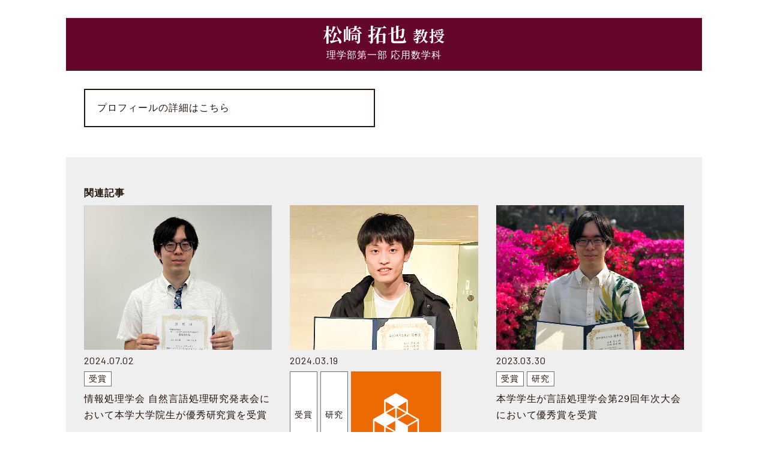

--- FILE ---
content_type: text/html; charset=UTF-8
request_url: https://www.tus.ac.jp/academics/teacher/lightbox/7128.html
body_size: 1808
content:
<meta charset="UTF-8">
<meta name="robots" content="noindex,nofollow">
<link rel="stylesheet" href="https://maxcdn.bootstrapcdn.com/font-awesome/4.7.0/css/font-awesome.min.css">
  <link rel="stylesheet" href="/static/js/lib.min.css">
  <link rel="stylesheet" href="/static/css/style.css">
  <link rel="stylesheet" href="/static/css/style_user.css">
  <link rel="stylesheet" href="https://fonts.googleapis.com/css2?family=Barlow:wght@400;700&family=Crimson+Text:wght@400;700&family=Noto+Serif+JP:wght@400;700&display=swap">
  <link rel="stylesheet" href="https://cdn.jsdelivr.net/npm/yakuhanjp@3.3.1/dist/css/yakuhanjp.min.css">
  <link rel="stylesheet" href="https://cdn.jsdelivr.net/npm/yakuhanjp@3.3.1/dist/css/yakuhanmp.min.css">
<div>
  <div class="cushionpage">
    <h2 class="cushionpage__ttl">
      松崎 拓也 <span class="fz__small">教授</span>
      <br><span class="cushionpage__ttl-belong">理学部第一部 応用数学科</span>
    </h2>
    <div class="row mb-50">
      <div class="col-md-6">
        <p class="mb-10 mb-md-0"><a class="plink_ptn2" href="/ridai/doc/ji/RIJIA01Detail.php?act=pos&kin=ken&diu=7128" target="_blank">プロフィールの詳細はこちら</a></p>
      </div>
      
    </div>




    <div class="pressrelease">
      <h3 class="ptitle ptitle_t6_ptn1">関連記事</h3>
      <div class="sys-info sys-info_ti4">
        <ul class="sys-info__list sys-info__list_col3 slick-type-arrow-box slick-gutter-20 slick-pc-gutter-40 slick-pc-margin-arrow" id="slider-program">


<li class="sys-info__item" id="entry-55719">
  <a class="sys-info__link plink plink_type_noicon" href="/today/archive/20240702_4819.html">
    <figure class="sys-info__fig"><img class="sys-info__img" src="/assets/20240702_4819_thumb.jpg" alt=""></figure>
    <div class="sys-info__box">
      <p class="sys-info__date">2024.07.02</p>
      <ul class="sys-info__tags ptag ptag_type_box">
        
        <li class="ptag__item ptag__item_tag3 ptag__item_type_border cat07" data-primary="1">受賞</li>
        
      </ul>
      <p class="sys-info__text">情報処理学会 自然言語処理研究発表会において本学大学院生が優秀研究賞を受賞</p>
      <p class="sys-info__content">情報処理学会 自然言語処理研究発表会において本学大学院生が優秀研究賞を受賞を受賞しました。
受賞者
理学研究科　応用数学専攻　修士課程2年　山本 悠士
指導教員
理学部第一部　応用数学科　教授　松崎 拓也
受賞題目
Mambaブロックが帰納…</p>
      <!-- <p class="text-right"><span class="plink_ptn1_brown ff__en" href="#">READ MORE</span></p> -->
    </div>
  </a>
  </li>


<li class="sys-info__item" id="entry-54624">
  <a class="sys-info__link plink plink_type_noicon" href="/today/archive/20240318_8531.html">
    <figure class="sys-info__fig"><img class="sys-info__img" src="/today/archive/2023/20240318_8531_thumbnail.jpg" alt=""></figure>
    <div class="sys-info__box">
      <p class="sys-info__date">2024.03.19</p>
      <ul class="sys-info__tags ptag ptag_type_box">
        
        <li class="ptag__item ptag__item_tag3 ptag__item_type_border cat07">受賞</li>
        
        <li class="ptag__item ptag__item_tag3 ptag__item_type_border cat03" data-primary="1">研究</li>
        
        <li class="dgs-entory__icon"><img src="/static/img-com/sdgs/min/goal_ico09.svg" width="30" height="30" alt="" /></li>
        
      </ul>
      <p class="sys-info__text">言語処理学会第30回年次大会において本学学生が優秀賞を受賞</p>
      <p class="sys-info__content">言語処理学会第30回年次大会において本学学生が優秀賞を受賞しました。
受賞者
理学部第一部　応用数学科　学部4年　服部 清志
指導教員
理学部第一部　応用数学科　教授　松崎 拓也
理学部第一部　応用数学科　助教　藤原 誠
受賞題目
Auto…</p>
      <!-- <p class="text-right"><span class="plink_ptn1_brown ff__en" href="#">READ MORE</span></p> -->
    </div>
  </a>
  </li>


<li class="sys-info__item" id="entry-48768">
  <a class="sys-info__link plink plink_type_noicon" href="/today/archive/20230330_1122.html">
    <figure class="sys-info__fig"><img class="sys-info__img" src="/today/archive/2022/20230330_1122_thumb.jpg" alt=""></figure>
    <div class="sys-info__box">
      <p class="sys-info__date">2023.03.30</p>
      <ul class="sys-info__tags ptag ptag_type_box">
        
        <li class="ptag__item ptag__item_tag3 ptag__item_type_border cat07">受賞</li>
        
        <li class="ptag__item ptag__item_tag3 ptag__item_type_border cat03" data-primary="1">研究</li>
        
      </ul>
      <p class="sys-info__text">本学学生が言語処理学会第29回年次大会において優秀賞を受賞</p>
      <p class="sys-info__content">本学学生が言語処理学会第29回年次大会において優秀賞を受賞しました。
受賞者
理学部第一部　応用数学科　学部4年　山本 悠士
指導教員
理学部第一部　応用数学科　教授　松崎 拓也
受賞題目
自己注意機構における注意の集中が相対位置に依存する…</p>
      <!-- <p class="text-right"><span class="plink_ptn1_brown ff__en" href="#">READ MORE</span></p> -->
    </div>
  </a>
  </li>

        </ul>
      </div>
    </div>


    <div class="moretus">
      <h3 class="ptitle ptitle_t6_ptn3 moretus__ttl">もっと理科大の研究を知る！</h3>
      <div class="row gutters-30">

        <div class="col-md-4">
          <p class=""><a class="plink plink_type_box plink_type_box_white plink_type_box_arrow_img_r" href="/academics/faculty/sciencedivision1/applied_mathmatics/">理学部第一部　応用数学科</a></p>
        </div>

        <div class="col-md-4">
          <p class=""><a class="plink plink_type_box plink_type_box_white plink_type_box_arrow_img_r" href="/academics/graduate_school/science/applied_mathmatics/">理学研究科　応用数学専攻</a></p>
        </div>


        <div class="col-md-4">
          <p><a class="plink plink_type_box plink_type_box_white plink_type_box_arrow_img_r mfp-ajax" href="/academics/laboratories/lightbox/3681.html">松崎研究室（理学部第一部　応用数学科）</a></p>
        </div>

        <div class="col-md-4">
          <p><a class="plink plink_type_box plink_type_box_white plink_type_box_arrow_img_r mfp-ajax" href="/academics/laboratories/lightbox/4098.html">松崎研究室（理学研究科　応用数学専攻）</a></p>
        </div>

      </div>
    </div>
  </div>
</div>
<script src="https://smp.tus.ac.jp/ma.js?acid=2669"></script>
<script src="/static/js/ga.js"></script>
<!-- Google Tag Manager (noscript) -->
<noscript><iframe src="https://www.googletagmanager.com/ns.html?id=GTM-PJLHCPP" height="0" width="0" style="display:none;visibility:hidden"></iframe></noscript>
<!-- End Google Tag Manager (noscript) -->

--- FILE ---
content_type: text/css
request_url: https://www.tus.ac.jp/static/css/style_user.css
body_size: 44373
content:
@charset "UTF-8";
@media (max-width: 768.98px) {
  body.news .ptab_t2 .nav.plink-list-inline {
    white-space: nowrap;
    -webkit-box-pack: start !important;
    -ms-flex-pack: start !important;
    justify-content: flex-start !important;
  }
}

body.news .sys-info__detail-cms {
  /*!
 * font-small.css
 *
 * style info :フォントサイズ
 *
*/
  /*--------------------
 *    font size
 *--------------------*/
}
body.news .sys-info__detail-cms .fz9 {
  font-size: 9px;
}
body.news .sys-info__detail-cms .fz10 {
  font-size: 10px;
}
body.news .sys-info__detail-cms .fz11 {
  font-size: 11px;
}
body.news .sys-info__detail-cms .fz12 {
  font-size: 12px;
}
body.news .sys-info__detail-cms .fz13 {
  font-size: 13px;
}
body.news .sys-info__detail-cms .fz14 {
  font-size: 14px;
}
body.news .sys-info__detail-cms .fz15 {
  font-size: 15px;
}
body.news .sys-info__detail-cms .fz16 {
  font-size: 16px;
}
body.news .sys-info__detail-cms .fz17 {
  font-size: 17px;
}
body.news .sys-info__detail-cms .fz18 {
  font-size: 18px;
}
body.news .sys-info__detail-cms .fz19 {
  font-size: 19px;
}
body.news .sys-info__detail-cms .fz20 {
  font-size: 20px;
}
body.news .sys-info__detail-cms .fz21 {
  font-size: 21px;
}
body.news .sys-info__detail-cms .fz22 {
  font-size: 22px;
}
body.news .sys-info__detail-cms .fz23 {
  font-size: 23px;
}
body.news .sys-info__detail-cms .fz24 {
  font-size: 24px;
}
body.news .sys-info__detail-cms .fz25 {
  font-size: 25px;
}
body.news .sys-info__detail-cms .fz26 {
  font-size: 26px;
}
body.news .sys-info__detail-cms .fz27 {
  font-size: 27px;
}
body.news .sys-info__detail-cms .fz28 {
  font-size: 28px;
}
body.news .sys-info__detail-cms .fz29 {
  font-size: 29px;
}
body.news .sys-info__detail-cms .fz30 {
  font-size: 30px;
}
body.news .sys-info__detail-cms .fz31 {
  font-size: 31px;
}
body.news .sys-info__detail-cms .fz32 {
  font-size: 32px;
}
body.news .sys-info__detail-cms .fz33 {
  font-size: 33px;
}
body.news .sys-info__detail-cms .fz34 {
  font-size: 34px;
}
body.news .sys-info__detail-cms .fz35 {
  font-size: 35px;
}

body.news .sys-info__detail-cms_old {
  /*
 * common.css
 *
 * style info :サイト共通CSS
 *
 * include
 *  Reset
 *  Default
 *  Style
 *  Module
*/
  /*--------------------
 *    Reset
 *--------------------*/
  /*--------------------
 *    Default
 *--------------------*/
  /*hr, legend {
  display: none;
}*/
  /*--------------------
 *    基本設定
 *--------------------*/
  /*--------------------
 *    clear
 *--------------------*/
  /*--------------------
 *    clearfix
 *--------------------*/
  /*--------------------
 *    img
 *--------------------*/
  /*--------------------
 *    font weight
 *--------------------*/
  /*--------------------
 *    color
 *--------------------*/
  /*--------------------
 *    text-decoration
 *--------------------*/
  /*--------------------
 *    line-height
 *--------------------*/
  /*--------------------
 *    width
 *--------------------*/
  /*--------------------
 *    height
 *--------------------*/
  /*--------------------
 *    margin
 *--------------------*/
  /*--------------------
 *    padding
 *--------------------*/
  /*--------------------
 *    border
 *--------------------*/
  /*--------------------
 *    list-style
 *--------------------*/
  /*--------------------
 *    nowrap
 *--------------------*/
  /*--------------------
 *    float
 *--------------------*/
  /*--------------------
 *    float
 *--------------------*/
  /*--------------------
 *    align
 *--------------------*/
  /*--------------------
 *    align important
 *--------------------*/
  /*--------------------
 *    table td align
 *--------------------*/
  /*--------------------
 *    vertical-align important
 *--------------------*/
  /*--------------------
 *    indent
 *--------------------*/
  /*--------------------
 *    column
 *--------------------*/
  /*--------------------
 *    box sizing
 *--------------------*/
  /*--------------------
 *    super,sub
 *--------------------*/
  /*==============================
 *    Layout
 *==============================*/
  /*==============================
 *    Modules
 *==============================*/
  /*--------------------
 *    icon
 *--------------------*/
  /*--------------------
 *    colorLabel
 *--------------------*/
  /*--------------------
 *    pageTitle
 *--------------------*/
  /*--------------------
 *    title
 *--------------------*/
  /*--------------------
 *    lead
 *--------------------*/
  /*--------------------
 *    link
 *--------------------*/
  /*--------------------
 *    list
 *--------------------*/
  /*--------------------
 *    box
 *--------------------*/
  /*--------------------
 *    table
 *--------------------*/
  /*--------------------
 *    pageLinkNav
 *--------------------*/
  /*--------------------
 *    slidePanel
 *--------------------*/
  /*--------------------
 *    linkList
 *--------------------*/
  /*--------------------
 *    newsListBox
 *--------------------*/
  /*--------------------
 *    slideUpitem
 *--------------------*/
  /*--------------------
 *    relatedMenu
 *--------------------*/
  /*==============================
 *    Component
 *==============================*/
  /*--------------------
 *    header
 *--------------------*/
  /*--------------------
 *    globalNav
 *--------------------*/
  /*--------------------
 *    spNav
 *--------------------*/
  /*--------------------
 *    heroUnit
 *--------------------*/
  /*--------------------
 *    contents
 *--------------------*/
  /*--------------------
 *    contents__main
 *--------------------*/
  /*--------------------
 *    pageTitle
 *--------------------*/
  /*--------------------
*    pic main
*--------------------*/
  /*--------------------
*    contents block
*--------------------*/
  /*--------------------
 *    slide__contents
 *--------------------*/
  /*--------------------
*    date link list
*--------------------*/
  /*--------------------
 *    linkimg list
 *--------------------*/
  /*--------------------
 *    contents__side
 *--------------------*/
  /*--------------------
 *    side banner
 *--------------------*/
  /*--------------------
 *    pageUp
 *--------------------*/
  /*--------------------
 *    footer
 *--------------------*/
  /*--------------------
 *  additional parts
 *--------------------*/
  /*--------------------
 *  contentsJabara
 *--------------------*/
  /*!
 * Bootstrap v4.3.1 (https://getbootstrap.com/)
 * Copyright 2011-2019 The Bootstrap Authors
 * Copyright 2011-2019 Twitter, Inc.
 * Licensed under MIT (https://github.com/twbs/bootstrap/blob/master/LICENSE)
 */
  /*!
 * Hamburgers
 * @description Tasty CSS-animated hamburgers
 * @author Jonathan Suh @jonsuh
 * @site https://jonsuh.com/hamburgers
 * @link https://github.com/jonsuh/hamburgers
 */
  /*# sourceMappingURL=newstyle.css.map */
  /*!
 * tus_today.css
 *
 * dir: /news/css
*/
  /*==============================
 *    Layout
 *==============================*/
  /*--------------------
 *    header
 *--------------------*/
  /*--------------------
 *    local nav
 *--------------------*/
  /*--------------------
 *    contents
 *--------------------*/
  /*--------------------
 *    main image
 *--------------------*/
  /*--------------------
 *    linkimg list
 *--------------------*/
  /*==============================
*    list
*==============================*/
  /*==============================
*    event top
*==============================*/
  /*==============================
*    details
*==============================*/
  /* CSS Document */
  /* ////////////////////////////////////////////////////////////////////////////////

  Common

//////////////////////////////////////////////////////////////////////////////// */
  /* ////////////////////////////////////////////////////////////////////////////////

  Index

//////////////////////////////////////////////////////////////////////////////// */
  /* ////////////////////////////////////////////////////////////////////////////////

  Detail

//////////////////////////////////////////////////////////////////////////////// */
}
body.news .sys-info__detail-cms_old html,
body.news .sys-info__detail-cms_old body,
body.news .sys-info__detail-cms_old div,
body.news .sys-info__detail-cms_old span,
body.news .sys-info__detail-cms_old applet,
body.news .sys-info__detail-cms_old object,
body.news .sys-info__detail-cms_old iframe,
body.news .sys-info__detail-cms_old h1,
body.news .sys-info__detail-cms_old h2,
body.news .sys-info__detail-cms_old h3,
body.news .sys-info__detail-cms_old h4,
body.news .sys-info__detail-cms_old h5,
body.news .sys-info__detail-cms_old h6,
body.news .sys-info__detail-cms_old p,
body.news .sys-info__detail-cms_old blockquote,
body.news .sys-info__detail-cms_old pre,
body.news .sys-info__detail-cms_old a,
body.news .sys-info__detail-cms_old abbr,
body.news .sys-info__detail-cms_old acronym,
body.news .sys-info__detail-cms_old address,
body.news .sys-info__detail-cms_old big,
body.news .sys-info__detail-cms_old cite,
body.news .sys-info__detail-cms_old code,
body.news .sys-info__detail-cms_old del,
body.news .sys-info__detail-cms_old dfn,
body.news .sys-info__detail-cms_old em,
body.news .sys-info__detail-cms_old img,
body.news .sys-info__detail-cms_old ins,
body.news .sys-info__detail-cms_old kbd,
body.news .sys-info__detail-cms_old q,
body.news .sys-info__detail-cms_old s,
body.news .sys-info__detail-cms_old samp,
body.news .sys-info__detail-cms_old small,
body.news .sys-info__detail-cms_old strike,
body.news .sys-info__detail-cms_old strong,
body.news .sys-info__detail-cms_old tt,
body.news .sys-info__detail-cms_old var,
body.news .sys-info__detail-cms_old b,
body.news .sys-info__detail-cms_old u,
body.news .sys-info__detail-cms_old i,
body.news .sys-info__detail-cms_old center,
body.news .sys-info__detail-cms_old dl,
body.news .sys-info__detail-cms_old dt,
body.news .sys-info__detail-cms_old dd,
body.news .sys-info__detail-cms_old ol,
body.news .sys-info__detail-cms_old ul,
body.news .sys-info__detail-cms_old li,
body.news .sys-info__detail-cms_old fieldset,
body.news .sys-info__detail-cms_old form,
body.news .sys-info__detail-cms_old label,
body.news .sys-info__detail-cms_old legend,
body.news .sys-info__detail-cms_old table,
body.news .sys-info__detail-cms_old caption,
body.news .sys-info__detail-cms_old tbody,
body.news .sys-info__detail-cms_old tfoot,
body.news .sys-info__detail-cms_old thead,
body.news .sys-info__detail-cms_old tr,
body.news .sys-info__detail-cms_old th,
body.news .sys-info__detail-cms_old td,
body.news .sys-info__detail-cms_old article,
body.news .sys-info__detail-cms_old aside,
body.news .sys-info__detail-cms_old canvas,
body.news .sys-info__detail-cms_old details,
body.news .sys-info__detail-cms_old embed,
body.news .sys-info__detail-cms_old figure,
body.news .sys-info__detail-cms_old figcaption,
body.news .sys-info__detail-cms_old footer,
body.news .sys-info__detail-cms_old header,
body.news .sys-info__detail-cms_old hgroup,
body.news .sys-info__detail-cms_old menu,
body.news .sys-info__detail-cms_old nav,
body.news .sys-info__detail-cms_old output,
body.news .sys-info__detail-cms_old ruby,
body.news .sys-info__detail-cms_old section,
body.news .sys-info__detail-cms_old summary,
body.news .sys-info__detail-cms_old time,
body.news .sys-info__detail-cms_old mark,
body.news .sys-info__detail-cms_old audio,
body.news .sys-info__detail-cms_old video {
  margin: 0;
  padding: 0;
  border: 0;
  font-size: 100%;
  vertical-align: baseline;
}
body.news .sys-info__detail-cms_old html {
  line-height: 1;
}
body.news .sys-info__detail-cms_old ol,
body.news .sys-info__detail-cms_old ul {
  list-style: none;
}
body.news .sys-info__detail-cms_old table {
  border-collapse: collapse;
  border-spacing: 0;
}
body.news .sys-info__detail-cms_old caption,
body.news .sys-info__detail-cms_old th,
body.news .sys-info__detail-cms_old td {
  text-align: left;
  font-weight: normal;
  vertical-align: middle;
}
body.news .sys-info__detail-cms_old q,
body.news .sys-info__detail-cms_old blockquote {
  quotes: none;
}
body.news .sys-info__detail-cms_old q:before,
body.news .sys-info__detail-cms_old q:after {
  content: "";
  content: none;
}
body.news .sys-info__detail-cms_old blockquote:before,
body.news .sys-info__detail-cms_old blockquote:after {
  content: "";
  content: none;
}
body.news .sys-info__detail-cms_old a img {
  border: none;
}
body.news .sys-info__detail-cms_old article,
body.news .sys-info__detail-cms_old aside,
body.news .sys-info__detail-cms_old details,
body.news .sys-info__detail-cms_old figcaption,
body.news .sys-info__detail-cms_old figure,
body.news .sys-info__detail-cms_old footer,
body.news .sys-info__detail-cms_old header,
body.news .sys-info__detail-cms_old hgroup,
body.news .sys-info__detail-cms_old menu,
body.news .sys-info__detail-cms_old nav,
body.news .sys-info__detail-cms_old section,
body.news .sys-info__detail-cms_old summary {
  display: block;
}
body.news .sys-info__detail-cms_old html {
  overflow-y: scroll;
}
body.news .sys-info__detail-cms_old address,
body.news .sys-info__detail-cms_old caption,
body.news .sys-info__detail-cms_old cite,
body.news .sys-info__detail-cms_old code,
body.news .sys-info__detail-cms_old dfn,
body.news .sys-info__detail-cms_old em,
body.news .sys-info__detail-cms_old strong,
body.news .sys-info__detail-cms_old th,
body.news .sys-info__detail-cms_old var {
  font-style: normal;
}
body.news .sys-info__detail-cms_old object,
body.news .sys-info__detail-cms_old embed {
  vertical-align: top;
}
body.news .sys-info__detail-cms_old legend {
  display: none;
}
body.news .sys-info__detail-cms_old img,
body.news .sys-info__detail-cms_old abbr,
body.news .sys-info__detail-cms_old acronym,
body.news .sys-info__detail-cms_old fieldset {
  border: 0;
}
body.news .sys-info__detail-cms_old ul li {
  list-style-type: none;
}
body.news .sys-info__detail-cms_old p {
  margin-bottom: 1em;
}
body.news .sys-info__detail-cms_old a,
body.news .sys-info__detail-cms_old label {
  cursor: pointer;
}
body.news .sys-info__detail-cms_old img {
  vertical-align: bottom;
}
body.news .sys-info__detail-cms_old ol {
  list-style: decimal;
  padding-left: 20px;
  margin-bottom: 1em;
}
body.news .sys-info__detail-cms_old body {
  color: #333;
  font-size: 100%;
  font-family: "メイリオ", Meiryo, "ヒラギノ角ゴ ProN W3", "Hiragino Kaku Gothic ProN", "ＭＳ Ｐゴシック", "MS PGothic", Helvetica, Arial, sans-serif;
  line-height: 1.6;
}
@media only screen and (max-width: 640px) {
  body.news .sys-info__detail-cms_old body.responsive body img {
    width: 100%;
    height: auto;
  }
}
body.news .sys-info__detail-cms_old a:link {
  color: #0066cc;
}
body.news .sys-info__detail-cms_old a:visited {
  color: #0066cc;
}
body.news .sys-info__detail-cms_old a:hover,
body.news .sys-info__detail-cms_old a:active {
  color: #3399cc;
}
body.news .sys-info__detail-cms_old a img {
  -webkit-transition: opacity 0.3s;
  transition: opacity 0.3s;
}
body.news .sys-info__detail-cms_old a:hover img {
  filter: progid:DXImageTransform.Microsoft.Alpha(Opacity=80);
  opacity: 0.8;
}
body.news .sys-info__detail-cms_old .clear {
  clear: both;
}
body.news .sys-info__detail-cms_old .clearfix,
body.news .sys-info__detail-cms_old .cfx {
  *zoom: 1;
}
body.news .sys-info__detail-cms_old .clearfix:after,
body.news .sys-info__detail-cms_old .cfx:after {
  content: ".";
  display: block;
  clear: both;
  height: 0;
  visibility: hidden;
}
@media only screen and (max-width: 640px) {
  body.news .sys-info__detail-cms_old body.responsive .sp-w100 {
    width: 100%;
    height: auto;
  }
}
body.news .sys-info__detail-cms_old .fw-n {
  font-weight: normal;
}
body.news .sys-info__detail-cms_old .fw-b {
  font-weight: bold;
}
body.news .sys-info__detail-cms_old .cBlack {
  color: black;
}
body.news .sys-info__detail-cms_old .c70 {
  color: #707070;
}
body.news .sys-info__detail-cms_old .c80 {
  color: #535353;
}
body.news .sys-info__detail-cms_old .cWhite {
  color: white;
}
body.news .sys-info__detail-cms_old .cRed {
  color: red;
}
body.news .sys-info__detail-cms_old .cBlue {
  color: blue;
}
body.news .sys-info__detail-cms_old .cDarkRed {
  color: #66002c;
}
body.news .sys-info__detail-cms_old .td-u {
  text-decoration: underline !important;
}
body.news .sys-info__detail-cms_old .lh1 {
  line-height: 1 !important;
}
body.news .sys-info__detail-cms_old .lh12 {
  line-height: 1.2 !important;
}
body.news .sys-info__detail-cms_old .lh14 {
  line-height: 1.4 !important;
}
body.news .sys-info__detail-cms_old .lh16 {
  line-height: 1.6 !important;
}
body.news .sys-info__detail-cms_old .lh18 {
  line-height: 1.8 !important;
}
body.news .sys-info__detail-cms_old .lh2 {
  line-height: 2 !important;
}
body.news .sys-info__detail-cms_old .w16p {
  width: 16.6% !important;
}
body.news .sys-info__detail-cms_old .w25p {
  width: 25% !important;
}
body.news .sys-info__detail-cms_old .h100p {
  height: 100% !important;
}
body.news .sys-info__detail-cms_old .mauto {
  margin-right: auto !important;
  margin-left: auto !important;
}
body.news .sys-info__detail-cms_old .mall0 {
  margin: 0 !important;
}
body.news .sys-info__detail-cms_old .mb0 {
  margin-bottom: 0 !important;
}
body.news .sys-info__detail-cms_old .mb5 {
  margin-bottom: 5px !important;
}
body.news .sys-info__detail-cms_old .mb10 {
  margin-bottom: 10px !important;
}
body.news .sys-info__detail-cms_old .mb15 {
  margin-bottom: 15px !important;
}
body.news .sys-info__detail-cms_old .mb20 {
  margin-bottom: 20px !important;
}
body.news .sys-info__detail-cms_old .mb25 {
  margin-bottom: 25px !important;
}
body.news .sys-info__detail-cms_old .mb30 {
  margin-bottom: 30px !important;
}
body.news .sys-info__detail-cms_old .mb40 {
  margin-bottom: 40px !important;
}
body.news .sys-info__detail-cms_old .mb50 {
  margin-bottom: 50px !important;
}
body.news .sys-info__detail-cms_old .mb70 {
  margin-bottom: 70px !important;
}
body.news .sys-info__detail-cms_old .mt5 {
  margin-top: 5px !important;
}
body.news .sys-info__detail-cms_old .mt10 {
  margin-top: 10px !important;
}
body.news .sys-info__detail-cms_old .mt15 {
  margin-top: 15px !important;
}
body.news .sys-info__detail-cms_old .mt20 {
  margin-top: 20px !important;
}
body.news .sys-info__detail-cms_old .mt30 {
  margin-top: 30px !important;
}
body.news .sys-info__detail-cms_old .mt40 {
  margin-top: 40px !important;
}
body.news .sys-info__detail-cms_old .mt70 {
  margin-top: 70px !important;
}
body.news .sys-info__detail-cms_old .ml0 {
  margin-left: 0 !important;
}
body.news .sys-info__detail-cms_old .ml5 {
  margin-left: 5px !important;
}
body.news .sys-info__detail-cms_old .ml10 {
  margin-left: 10px !important;
}
body.news .sys-info__detail-cms_old .ml15 {
  margin-left: 15px !important;
}
body.news .sys-info__detail-cms_old .ml20 {
  margin-left: 20px !important;
}
body.news .sys-info__detail-cms_old .ml30 {
  margin-left: 30px !important;
}
body.news .sys-info__detail-cms_old .ml40 {
  margin-left: 40px !important;
}
body.news .sys-info__detail-cms_old .ml50 {
  margin-left: 50px !important;
}
body.news .sys-info__detail-cms_old .mr0 {
  margin-right: 0 !important;
}
body.news .sys-info__detail-cms_old .mr5 {
  margin-right: 5px !important;
}
body.news .sys-info__detail-cms_old .mr10 {
  margin-right: 10px !important;
}
body.news .sys-info__detail-cms_old .mr20 {
  margin-right: 20px !important;
}
body.news .sys-info__detail-cms_old .mr30 {
  margin-right: 30px !important;
}
body.news .sys-info__detail-cms_old .mr40 {
  margin-right: 40px !important;
}
body.news .sys-info__detail-cms_old .pall0 {
  padding: 0 !important;
}
body.news .sys-info__detail-cms_old .pall10 {
  padding: 10px !important;
}
body.news .sys-info__detail-cms_old .pall20 {
  padding: 20px !important;
}
body.news .sys-info__detail-cms_old .pt0 {
  padding-top: 0 !important;
}
body.news .sys-info__detail-cms_old .pt5 {
  padding-top: 5px !important;
}
body.news .sys-info__detail-cms_old .pt10 {
  padding-top: 10px !important;
}
body.news .sys-info__detail-cms_old .pt20 {
  padding-top: 20px !important;
}
body.news .sys-info__detail-cms_old .pb0 {
  padding-bottom: 0 !important;
}
body.news .sys-info__detail-cms_old .pb5 {
  padding-bottom: 5px !important;
}
body.news .sys-info__detail-cms_old .pb10 {
  padding-bottom: 10px !important;
}
body.news .sys-info__detail-cms_old .pb20 {
  padding-bottom: 20px !important;
}
body.news .sys-info__detail-cms_old .pb30 {
  padding-bottom: 30px !important;
}
body.news .sys-info__detail-cms_old .pb50 {
  padding-bottom: 50px !important;
}
body.news .sys-info__detail-cms_old .pr0 {
  padding-right: 0 !important;
}
body.news .sys-info__detail-cms_old .pr5 {
  padding-right: 5px !important;
}
body.news .sys-info__detail-cms_old .pr10 {
  padding-right: 10px !important;
}
body.news .sys-info__detail-cms_old .pr20 {
  padding-right: 20px !important;
}
body.news .sys-info__detail-cms_old .pr30 {
  padding-right: 30px !important;
}
body.news .sys-info__detail-cms_old .pr40 {
  padding-right: 40px !important;
}
body.news .sys-info__detail-cms_old .pl0 {
  padding-left: 0 !important;
}
body.news .sys-info__detail-cms_old .pl5 {
  padding-left: 5px !important;
}
body.news .sys-info__detail-cms_old .pl10 {
  padding-left: 10px !important;
}
body.news .sys-info__detail-cms_old .pl15 {
  padding-left: 15px !important;
}
body.news .sys-info__detail-cms_old .pl20 {
  padding-left: 20px !important;
}
body.news .sys-info__detail-cms_old .pl30 {
  padding-left: 30px !important;
}
body.news .sys-info__detail-cms_old .pl40 {
  padding-left: 40px !important;
}
body.news .sys-info__detail-cms_old .bd-all {
  border: 1px solid #ccc;
}
body.news .sys-info__detail-cms_old .bd-t {
  border-top: 1px solid #ccc;
}
body.news .sys-info__detail-cms_old .bd-b {
  border-bottom: 1px solid #ccc;
}
body.news .sys-info__detail-cms_old .bd-r {
  border-right: 1px solid #ccc;
}
body.news .sys-info__detail-cms_old .bd-t-dot {
  border-top-style: dotted !important;
}
body.news .sys-info__detail-cms_old .bd-b-dot {
  border-bottom-style: dotted !important;
}
body.news .sys-info__detail-cms_old .bd-t-dash {
  border-top-style: dashed !important;
}
body.news .sys-info__detail-cms_old .bd-b-dash {
  border-bottom-style: dashed !important;
}
body.news .sys-info__detail-cms_old .bd-all-cDarkRed {
  border: 1px solid #66002c;
}
body.news .sys-info__detail-cms_old .ls-d {
  display: list-item;
  margin-left: 15px;
  list-style: disc outside;
}
body.news .sys-info__detail-cms_old .ls-s {
  display: list-item;
  margin-left: 15px;
  list-style: square outside;
}
body.news .sys-info__detail-cms_old .ls-n {
  display: list-item;
  margin-left: 15px;
  list-style: decimal outside;
}
body.news .sys-info__detail-cms_old .nr {
  white-space: nowrap;
}
body.news .sys-info__detail-cms_old .fl-l {
  float: left !important;
}
body.news .sys-info__detail-cms_old .fl-r {
  float: right !important;
}
body.news .sys-info__detail-cms_old .fl-n {
  float: none !important;
}
body.news .sys-info__detail-cms_old .cl-l {
  clear: left !important;
}
body.news .sys-info__detail-cms_old .cl-r {
  clear: right !important;
}
body.news .sys-info__detail-cms_old .cl-b {
  clear: both !important;
}
body.news .sys-info__detail-cms_old .left {
  text-align: left;
}
body.news .sys-info__detail-cms_old .right {
  text-align: right;
}
body.news .sys-info__detail-cms_old .center {
  text-align: center;
}
body.news .sys-info__detail-cms_old .al-l {
  text-align: left !important;
}
body.news .sys-info__detail-cms_old .al-r {
  text-align: right !important;
}
body.news .sys-info__detail-cms_old .al-c {
  text-align: center !important;
}
body.news .sys-info__detail-cms_old .td-al-l tr td {
  text-align: left;
}
body.news .sys-info__detail-cms_old .td-al-r tr td {
  text-align: right;
}
body.news .sys-info__detail-cms_old .td-al-c tr td {
  text-align: center;
}
body.news .sys-info__detail-cms_old .val-t {
  vertical-align: top !important;
}
body.news .sys-info__detail-cms_old .val-b {
  vertical-align: bottom !important;
}
body.news .sys-info__detail-cms_old .val-m {
  vertical-align: middle !important;
}
body.news .sys-info__detail-cms_old .indent-1 {
  text-indent: -1em;
  padding-left: 1em;
}
body.news .sys-info__detail-cms_old .indent-2 {
  text-indent: -2em;
  padding-left: 2em;
}
body.news .sys-info__detail-cms_old .indent-3 {
  text-indent: -3em;
  padding-left: 3em;
}
body.news .sys-info__detail-cms_old .indent-4 {
  text-indent: -4em;
  padding-left: 4em;
}
body.news .sys-info__detail-cms_old .col {
  -webkit-box-sizing: border-box;
  box-sizing: border-box;
  *zoom: 1;
}
body.news .sys-info__detail-cms_old .col:after {
  content: ".";
  display: block;
  clear: both;
  height: 0;
  visibility: hidden;
}
body.news .sys-info__detail-cms_old .col_2 {
  float: left;
  width: 16.666%;
  -webkit-box-sizing: border-box;
  box-sizing: border-box;
}
body.news .sys-info__detail-cms_old .col_3 {
  float: left;
  width: 25%;
  -webkit-box-sizing: border-box;
  box-sizing: border-box;
}
body.news .sys-info__detail-cms_old .col_4 {
  float: left;
  width: 33.333%;
  -webkit-box-sizing: border-box;
  box-sizing: border-box;
}
body.news .sys-info__detail-cms_old .col_6 {
  float: left;
  width: 50%;
  -webkit-box-sizing: border-box;
  box-sizing: border-box;
}
body.news .sys-info__detail-cms_old .col_8 {
  float: left;
  width: 66.666%;
  -webkit-box-sizing: border-box;
  box-sizing: border-box;
}
body.news .sys-info__detail-cms_old .col_9 {
  float: left;
  width: 75%;
  -webkit-box-sizing: border-box;
  box-sizing: border-box;
}
body.news .sys-info__detail-cms_old .col_10 {
  float: left;
  width: 83.333%;
  -webkit-box-sizing: border-box;
  box-sizing: border-box;
}
body.news .sys-info__detail-cms_old .bx--sz {
  -webkit-box-sizing: border-box;
  -o-box-sizing: border-box;
  -ms-box-sizing: border-box;
  box-sizing: border-box;
}
body.news .sys-info__detail-cms_old .sup {
  vertical-align: super;
  font-size: smaller;
}
body.news .sys-info__detail-cms_old .sub {
  vertical-align: sub;
  font-size: smaller;
}
body.news .sys-info__detail-cms_old body {
  background: transparent url(/common/img/share/bg_contents.png) left top;
  -webkit-text-size-adjust: 100%;
}
body.news .sys-info__detail-cms_old #wrapper,
body.news .sys-info__detail-cms_old .wrapper {
  min-width: 960px;
  max-width: 1200px;
  position: relative;
  margin: 0 auto;
}
@media only screen and (max-width: 640px) {
  body.news .sys-info__detail-cms_old body.responsive .wrapper {
    min-width: 100%;
  }
  body.news .sys-info__detail-cms_old body.responsive #wrapper {
    min-width: 100%;
    max-width: 100%;
  }
}
@media only screen and (max-width: 640px) {
  body.news .sys-info__detail-cms_old body.responsive .wrapper {
    overflow: hidden;
  }
  body.news .sys-info__detail-cms_old body.responsive .wrapper.noKeyVisual .spNav {
    min-height: 30px;
  }
}
body.news .sys-info__detail-cms_old .inBox {
  width: 880px;
  margin: 0 auto;
  *zoom: 1;
}
body.news .sys-info__detail-cms_old .globalNav .inBox {
  width: auto;
}
@media only screen and (max-width: 640px) {
  body.news .sys-info__detail-cms_old body.responsive .inBox {
    width: 100%;
  }
}
body.news .sys-info__detail-cms_old .inBox:after {
  content: ".";
  display: block;
  clear: both;
  height: 0;
  visibility: hidden;
}
@media only screen and (max-width: 640px) {
  body.news .sys-info__detail-cms_old body.responsive #footer .inBox {
    /*width: 640px;*/
    width: auto;
  }
}
body.news .sys-info__detail-cms_old section {
  margin-bottom: 30px;
}
body.news .sys-info__detail-cms_old section:last-child {
  margin-bottom: 0;
}
@media only screen and (max-width: 640px) {
  body.news .sys-info__detail-cms_old body.responsive .responsive_mrl20 {
    margin: 0 20px;
  }
}
/*body.news .sys-info__detail-cms_old .icon--linkArr {
  display: inline-block;
  *display: inline;
  *zoom: 1;
  width: 12px;
  height: 12px;
  margin-left: 5px;
  margin-right: 5px;
  vertical-align: -2px;
  background: url(/static/img-com/share/icon_linkArr.png) center center no-repeat;
}*/
body.news .sys-info__detail-cms_old .icon--linkArr {
  display: inline-block;
  *display: inline;
  *zoom: 1;
  width: 12px;
  height: 12px;
  margin-left: 5px;
  margin-right: 5px;
  width: 27px;
  height: 27px;
  background: url(/static/img-com/share/icon_linkArr.png) center center no-repeat;
}
body.news .sys-info__detail-cms_old .icon--linkInternal,
body.news .sys-info__detail-cms_old .icon--linkBlk {
  display: inline-block;
  *display: inline;
  *zoom: 1;
  width: 12px;
  height: 12px;
  margin-left: 5px;
  margin-right: 5px;
  vertical-align: -2px;
  /*background: url(/common/img/share/icon_linkBlk.png) center center no-repeat;*/
  background: url(/static/img-com/share/icon_linkBlk_02.png) center center no-repeat;
}
body.news .sys-info__detail-cms_old .icon--linkBlkInternal {
  display: inline-block;
  *display: inline;
  *zoom: 1;
  width: 12px;
  height: 12px;
  margin-left: 5px;
  margin-right: 5px;
  vertical-align: -2px;
  background: url(/common/img/share/icon_linkInternal.png) center center no-repeat;
}
body.news .sys-info__detail-cms_old .icon--linkBlkWhite {
  display: inline-block;
  *display: inline;
  *zoom: 1;
  width: 12px;
  height: 12px;
  margin-left: 5px;
  margin-right: 5px;
  vertical-align: -2px;
  background: url(/common/img/share/icon_linkBlk_white.png) center center no-repeat;
}
body.news .sys-info__detail-cms_old .colorLabel,
body.news .sys-info__detail-cms_old .colorLabel--A,
body.news .sys-info__detail-cms_old .colorLabel--B,
body.news .sys-info__detail-cms_old .colorLabel--C,
body.news .sys-info__detail-cms_old .colorLabel--D,
body.news .sys-info__detail-cms_old .colorLabel--E,
body.news .sys-info__detail-cms_old .colorLabel--F,
body.news .sys-info__detail-cms_old .colorLabel--G {
  display: inline-block;
  *display: inline;
  *zoom: 1;
  padding: 2px 5px 1px 2px;
  margin-right: 5px;
  background-color: #e7eaec;
  color: #535353;
}
body.news .sys-info__detail-cms_old .colorLabel:before,
body.news .sys-info__detail-cms_old .colorLabel--A:before,
body.news .sys-info__detail-cms_old .colorLabel--B:before,
body.news .sys-info__detail-cms_old .colorLabel--C:before,
body.news .sys-info__detail-cms_old .colorLabel--D:before,
body.news .sys-info__detail-cms_old .colorLabel--E:before,
body.news .sys-info__detail-cms_old .colorLabel--F:before,
body.news .sys-info__detail-cms_old .colorLabel--G:before {
  content: "";
  margin-right: 8px;
  border-left: 5px solid #e7eaec;
}
body.news .sys-info__detail-cms_old .colorLabel--A:before {
  border-color: #51ae70;
}
body.news .sys-info__detail-cms_old .colorLabel--B:before {
  border-color: #f7f971;
}
body.news .sys-info__detail-cms_old .colorLabel--C:before {
  border-color: #78d8e9;
}
body.news .sys-info__detail-cms_old .colorLabel--D:before {
  border-color: #c577c6;
}
body.news .sys-info__detail-cms_old .colorLabel--E:before {
  border-color: #c9f28a;
}
body.news .sys-info__detail-cms_old .colorLabel--F:before {
  border-color: #f77c4c;
}
body.news .sys-info__detail-cms_old .colorLabel--G:before {
  border-color: #cc9933;
}
body.news .sys-info__detail-cms_old h1.pageTitle {
  background: url(/common/img/share/icon_pagetitle.gif) no-repeat left center;
  padding-left: 49px;
  height: 39px;
  font-size: 34px;
  color: #707070;
  line-height: 1.2;
  margin-bottom: 20px;
  padding-top: 5px;
}
body.news .sys-info__detail-cms_old .pageTitle--A {
  margin-bottom: 10px;
  border-top: 4px solid #66002c;
  border-bottom: 4px solid #66002c;
  *zoom: 1;
}
body.news .sys-info__detail-cms_old .pageTitle--A:after {
  content: ".";
  display: block;
  clear: both;
  height: 0;
  visibility: hidden;
}
body.news .sys-info__detail-cms_old .pageTitle--A:before {
  content: "";
  display: block;
  height: 1px;
  border-bottom: 1px solid #66002c;
}
body.news .sys-info__detail-cms_old .pageTitle--A:after {
  visibility: visible;
  content: "";
  display: block;
  height: 1px;
  border-top: 1px solid #66002c;
}
body.news .sys-info__detail-cms_old .pageTitle--A .pageTitle__text {
  position: relative;
  float: left;
  margin-left: 60px;
  padding: 28px;
  text-align: center;
  line-height: 1.2;
}
body.news .sys-info__detail-cms_old .pageTitle--A .pageTitle__text:before {
  position: absolute;
  content: "";
  display: block;
  width: 100%;
  left: 0;
  top: 53px;
  border-top: 1px solid #66002c;
}
body.news .sys-info__detail-cms_old .title--A {
  position: relative;
  padding-left: 30px;
  padding-top: 3px;
  border-left: 10px solid #66002c;
  background-color: #e5e5e5;
  color: #707070;
  font-weight: bold;
}
body.news .sys-info__detail-cms_old .title--A:after {
  content: "";
  display: block;
  position: absolute;
  top: 0;
  left: 0;
  width: 20px;
  height: 100%;
  background-color: #a57389;
}
body.news .sys-info__detail-cms_old .title--A .icon--linkArr {
  padding-bottom: 3px;
}
body.news .sys-info__detail-cms_old .title--A a:link,
body.news .sys-info__detail-cms_old .title--A a:visited {
  color: #707070;
}
body.news .sys-info__detail-cms_old .title--A a:hover,
body.news .sys-info__detail-cms_old .title--A a:active {
  color: #707070;
  text-decoration: underline;
}
body.news .sys-info__detail-cms_old .title--B {
  position: relative;
  padding-left: 36px;
  padding-top: 3px;
  border-left: 13px solid #66002c;
  color: #707070;
  line-height: 118.75%;
}
body.news .sys-info__detail-cms_old .title--B:after {
  content: "";
  display: block;
  position: absolute;
  top: 0;
  left: 0;
  width: 25px;
  height: 100%;
  background-color: #a57389;
}
@media only screen and (max-width: 640px) {
  body.news .sys-info__detail-cms_old body.responsive .title--B {
    margin: 0 20px;
  }
  body.news .sys-info__detail-cms_old body.responsive .title--B.fz34 {
    font-size: 28px;
    font-size: 1.75rem;
  }
}
body.news .sys-info__detail-cms_old .title--C {
  position: relative;
  color: #707070;
  font-weight: bold;
  border-bottom: 3px solid #fff;
}
body.news .sys-info__detail-cms_old .title--C a:link,
body.news .sys-info__detail-cms_old .title--C a:visited {
  color: #707070;
  text-decoration: none;
  z-index: 1;
}
body.news .sys-info__detail-cms_old .title--C a:hover,
body.news .sys-info__detail-cms_old .title--C a:active {
  color: #707070;
  text-decoration: underline;
}
body.news .sys-info__detail-cms_old .title--C .icon--linkArr {
  padding-bottom: 3px;
}
body.news .sys-info__detail-cms_old .title--C:after {
  content: "";
  display: block;
  position: absolute;
  top: 0;
  bottom: 0;
  width: 100%;
  height: 100%;
  border-bottom: 1px solid #aaa;
}
body.news .sys-info__detail-cms_old .title--C a {
  position: relative;
  /*z-index: 9999;*/
}
@media only screen and (max-width: 640px) {
  body.news .sys-info__detail-cms_old body.responsive .title--C {
    margin: 0 20px;
  }
}
body.news .sys-info__detail-cms_old .title--D {
  background: url(/common/img/share/icon_title.png) no-repeat left center;
  padding-left: 24px;
  font-size: 15px;
  font-size: 0.9375rem;
  font-weight: bold;
  margin-bottom: 5px;
}
@media only screen and (max-width: 640px) {
  body.news .sys-info__detail-cms_old .title--D {
    font-size: 17px;
    font-size: 1.0625rem;
  }
}
body.news .sys-info__detail-cms_old .title--E {
  font-size: 17px;
  font-size: 1.0625rem;
  border-bottom: 1px solid #b2b2b2;
  color: #66002c;
  font-weight: bold;
  line-height: 1.2;
  margin-bottom: 15px;
}
body.news .sys-info__detail-cms_old .title--F {
  border-bottom: 2px solid #fff;
  margin-bottom: 10px;
}
body.news .sys-info__detail-cms_old .title--F > p {
  display: block;
  border-bottom: 1px solid #acacac;
  font-size: 17px;
  font-size: 1.0625rem;
  font-weight: bold;
  color: #6c6c6c;
  margin: 0;
  padding: 0 0 0 20px;
  line-height: 1.5 !important;
}
body.news .sys-info__detail-cms_old .title--G {
  font-size: 24px;
  font-weight: bold;
  color: #666;
  border-bottom: 1px solid #cdcdcd;
  line-height: 1;
  margin-bottom: 20px;
}
body.news .sys-info__detail-cms_old .title--G span {
  color: #333;
  font-size: 14px;
  padding-left: 6px;
  line-height: 1;
}
body.news .sys-info__detail-cms_old .title--H {
  padding-left: 19px;
  background: url(/common/img/share/icon_title--H.png) 0 0.3em no-repeat;
}
@media only screen and (max-width: 640px) {
  body.news .sys-info__detail-cms_old body.responsive .title--H {
    margin: 0 20px;
  }
}
body.news .sys-info__detail-cms_old .lead--A {
  margin-bottom: 1em;
  font-weight: bold;
  color: #535353;
}
body.news .sys-info__detail-cms_old .link--A:link,
body.news .sys-info__detail-cms_old .link--A:visited {
  color: #333333;
  text-decoration: none;
}
body.news .sys-info__detail-cms_old .link--A:hover,
body.news .sys-info__detail-cms_old .link--A:active {
  text-decoration: underline;
}
body.news .sys-info__detail-cms_old .link--B:link,
body.news .sys-info__detail-cms_old .newsListBox--list li a:link,
body.news .sys-info__detail-cms_old .relatedMenu__title a:link,
body.news .sys-info__detail-cms_old .relatedMenu__list li a:link,
body.news .sys-info__detail-cms_old .link--B:visited,
body.news .sys-info__detail-cms_old .newsListBox--list li a:visited,
body.news .sys-info__detail-cms_old .relatedMenu__title a:visited,
body.news .sys-info__detail-cms_old .relatedMenu__list li a:visited {
  color: #333;
  text-decoration: none;
}
body.news .sys-info__detail-cms_old .link--B:hover,
body.news .sys-info__detail-cms_old .newsListBox--list li a:hover,
body.news .sys-info__detail-cms_old .relatedMenu__title a:hover,
body.news .sys-info__detail-cms_old .relatedMenu__list li a:hover,
body.news .sys-info__detail-cms_old .link--B:active,
body.news .sys-info__detail-cms_old .newsListBox--list li a:active,
body.news .sys-info__detail-cms_old .relatedMenu__title a:active,
body.news .sys-info__detail-cms_old .relatedMenu__list li a:active {
  color: #39c;
  text-decoration: underline;
}
body.news .sys-info__detail-cms_old .link--c90:link,
body.news .sys-info__detail-cms_old .link--c90:visited {
  color: #333;
  text-decoration: none;
}
body.news .sys-info__detail-cms_old .link--c90:hover,
body.news .sys-info__detail-cms_old .link--c90:active {
  color: #000;
  text-decoration: underline;
}
body.news .sys-info__detail-cms_old .link--c80:link,
body.news .sys-info__detail-cms_old .link--c80:visited {
  color: #535353;
  text-decoration: none;
}
body.news .sys-info__detail-cms_old .link--c80:hover,
body.news .sys-info__detail-cms_old .link--c80:active {
  color: #333;
  text-decoration: underline;
}
body.news .sys-info__detail-cms_old .link--pdf {
  padding-left: 20px;
  background: url(/common/img/share/icon_pdf.png) left center no-repeat;
}
@media only screen and (max-width: 640px) {
  body.news .sys-info__detail-cms_old .link--pdf {
    /*display: inline-block;*/
    min-height: 16px;
  }
}
body.news .sys-info__detail-cms_old .link--bnrLarge {
  display: inline-block;
  padding: 3px 4px 1px 9px !important;
  color: #fff;
  text-shadow: -1px -1px 0 #000;
  border-top: 1px solid #999;
  border-right: 1px solid #222;
  border-bottom: 1px solid #222;
  border-left: 1px solid #999;
  background-color: #535353;
  -webkit-transition: opacity 0.3s;
  transition: opacity 0.3s;
}
body.news .sys-info__detail-cms_old .link--bnrLarge a {
  color: #fff;
}
body.news .sys-info__detail-cms_old .link--bnrLarge a:link {
  text-decoration: none;
}
body.news .sys-info__detail-cms_old .link--bnrLarge .icon--linkBlk {
  margin-left: 10px;
  vertical-align: 0;
  background: url(/common/img/share/icon_linkBlk_white.png) center center no-repeat;
  white-space: nowrap;
}
body.news .sys-info__detail-cms_old .link--bnrLarge .icon--linkBlkInternal {
  margin-left: 10px;
  vertical-align: 0;
  white-space: nowrap;
}
body.news .sys-info__detail-cms_old .link--bnrLarge:hover {
  opacity: 0.8;
}
body.news .sys-info__detail-cms_old .linkBtnBlk__wFix a {
  display: block;
  width: 292px;
  position: relative;
  border-top: 1px solid #bebebe;
  border-right: 1px solid #2f2f2f;
  border-bottom: 1px solid #181818;
  border-left: 1px solid #a2a2a2;
  background: -webkit-gradient(linear, left top, left bottom, from(#757575), to(#5d5d5d));
  background: linear-gradient(#757575, #5d5d5d);
  -webkit-transition: opacity 0.3s;
  transition: opacity 0.3s;
  font-size: 15px;
  color: #fff;
  text-decoration: none;
  text-shadow: 0 -1px 0 #000;
  text-align: center;
  line-height: 32px;
  margin: 0 auto 15px auto;
}
body.news .sys-info__detail-cms_old .linkBtnBlk__wFix a:hover {
  opacity: 0.8;
}
@media only screen and (max-width: 640px) {
  body.news .sys-info__detail-cms_old .linkBtnBlk__wFix.fl-r a,
  body.news .sys-info__detail-cms_old .linkBtnBlk__wFix.fl-l a {
    margin: 0 20px 15px 20px;
  }
}
body.news .sys-info__detail-cms_old .linkBtnBlk__wVariable a {
  display: inline-block;
  position: relative;
  border-top: 1px solid #bebebe;
  border-right: 1px solid #2f2f2f;
  border-bottom: 1px solid #181818;
  border-left: 1px solid #a2a2a2;
  background: -webkit-gradient(linear, left top, left bottom, from(#757575), to(#5d5d5d));
  background: linear-gradient(#757575, #5d5d5d);
  -webkit-transition: opacity 0.3s;
  transition: opacity 0.3s;
  font-size: 15px;
  color: #fff;
  text-decoration: none;
  text-shadow: 0 -1px 0 #000;
  text-align: center;
  line-height: 32px;
  margin: 0 auto 15px auto;
  padding: 0 10px;
}
body.news .sys-info__detail-cms_old .linkBtnBlk__wVariable a:hover {
  opacity: 0.8;
}
@media only screen and (max-width: 640px) {
  body.news .sys-info__detail-cms_old .linkBtnBlk__wVariable.fl-r a,
  body.news .sys-info__detail-cms_old .linkBtnBlk__wVariable.fl-l a {
    margin: 0 20px 15px 20px;
  }
}
body.news .sys-info__detail-cms_old .link--word {
  padding-left: 20px;
  background: url(/common/img/share/icon_word.gif) 2px 50% no-repeat;
}
@media only screen and (max-width: 640px) {
  body.news .sys-info__detail-cms_old .link--word {
    display: inline-block;
    min-height: 16px;
  }
}
body.news .sys-info__detail-cms_old .link--excel {
  padding-left: 20px;
  background: url(/common/img/share/icon_excel.gif) 2px 50% no-repeat;
}
@media only screen and (max-width: 640px) {
  body.news .sys-info__detail-cms_old .link--excel {
    display: inline-block;
    min-height: 16px;
  }
}
body.news .sys-info__detail-cms_old .list--A {
  *zoom: 1;
}
body.news .sys-info__detail-cms_old .list--A:after {
  content: ".";
  display: block;
  clear: both;
  height: 0;
  visibility: hidden;
}
body.news .sys-info__detail-cms_old .list--A li {
  float: left;
  margin-right: 20px;
}
body.news .sys-info__detail-cms_old .box--A {
  margin-bottom: 20px;
  padding: 20px;
  border-right: 1px solid #e5e5e5;
  border-bottom: 1px solid #e5e5e5;
  background-color: #fff;
}
@media only screen and (max-width: 640px) {
  body.news .sys-info__detail-cms_old body.responsive .box--A {
    padding: 20px 10px 20px 10px;
  }
  body.news .sys-info__detail-cms_old body.responsive .box--A.pl30,
  body.news .sys-info__detail-cms_old body.responsive .box--A.pl40 {
    padding-left: 10px !important;
  }
  body.news .sys-info__detail-cms_old body.responsive .box--A.sp--lr20 {
    margin-left: 20px;
    margin-right: 20px;
  }
}
body.news .sys-info__detail-cms_old .box--A40 {
  margin-bottom: 20px;
  padding: 30px 40px;
  border-right: 1px solid #e5e5e5;
  border-bottom: 1px solid #e5e5e5;
  background-color: #fff;
}
@media only screen and (max-width: 640px) {
  body.news .sys-info__detail-cms_old body.responsive .box--A40 {
    padding: 20px 10px;
  }
}
body.news .sys-info__detail-cms_old .table--A {
  width: 100%;
  margin-bottom: 30px;
  line-height: 1.4;
}
body.news .sys-info__detail-cms_old .table--A th,
body.news .sys-info__detail-cms_old .table--A td {
  padding: 6px 5px;
  border: 1px solid #7f7f7f;
  text-align: center;
  vertical-align: middle;
}
body.news .sys-info__detail-cms_old .table--A th {
  background-color: #e5e5e5;
}
body.news .sys-info__detail-cms_old .table--A th.second {
  background-color: #f1f1f1;
}
body.news .sys-info__detail-cms_old .table--B {
  width: auto;
  margin-bottom: 0;
  line-height: 1.4;
}
body.news .sys-info__detail-cms_old .table--B th,
body.news .sys-info__detail-cms_old .table--B td {
  padding: 0;
  border: none;
  text-align: left;
  vertical-align: top;
}
body.news .sys-info__detail-cms_old .table--B th {
  background-color: none;
}
body.news .sys-info__detail-cms_old .table--C {
  width: 100%;
  margin-bottom: 5px;
  line-height: 1.4;
}
body.news .sys-info__detail-cms_old .table--C th,
body.news .sys-info__detail-cms_old .table--C td {
  padding: 6px 5px;
  border: 1px solid #7f7f7f;
  text-align: center;
  vertical-align: middle;
}
body.news .sys-info__detail-cms_old .table--C th {
  background-color: #e5e5e5;
}
body.news .sys-info__detail-cms_old .table--D {
  width: auto;
  margin-bottom: 5px;
  line-height: 1.4;
}
body.news .sys-info__detail-cms_old .table--D th,
body.news .sys-info__detail-cms_old .table--D td {
  padding: 6px 5px;
  border: 1px solid #7f7f7f;
  text-align: center;
  vertical-align: middle;
}
body.news .sys-info__detail-cms_old .table--D th {
  background-color: #e5e5e5;
}
body.news .sys-info__detail-cms_old .pageLinkNav ul {
  margin-right: -10px;
  margin-bottom: 20px;
  *zoom: 1;
}
body.news .sys-info__detail-cms_old .pageLinkNav ul:after {
  content: ".";
  display: block;
  clear: both;
  height: 0;
  visibility: hidden;
}
body.news .sys-info__detail-cms_old .pageLinkNav li {
  float: left;
  margin-right: 10px;
}
body.news .sys-info__detail-cms_old .pageLinkNav li a {
  display: inline-block;
  *display: inline;
  *zoom: 1;
}
body.news .sys-info__detail-cms_old .pageLinkNav li a img {
  display: inline-block;
  *display: inline;
  *zoom: 1;
}
@media only screen and (max-width: 640px) {
  body.news .sys-info__detail-cms_old body.responsive .pageLinkNav li {
    margin-bottom: 5px;
    margin-right: 5px;
  }
  body.news .sys-info__detail-cms_old body.responsive .pageLinkNav li img {
    width: 92%;
  }
}
body.news .sys-info__detail-cms_old .pageLinkBnr ul {
  margin-right: -10px;
  margin-bottom: 20px;
  *zoom: 1;
}
body.news .sys-info__detail-cms_old .pageLinkBnr ul:after {
  content: ".";
  display: block;
  clear: both;
  height: 0;
  visibility: hidden;
}
body.news .sys-info__detail-cms_old .pageLinkBnr li {
  float: left;
  margin-right: 10px;
  margin-bottom: 10px;
  padding: 3px 6px 1px 8px;
  color: #fff;
  text-shadow: -1px -1px 0 #000;
  border-top: 1px solid #c3c3c3;
  border-right: 1px solid #232323;
  border-bottom: 1px solid #232323;
  border-left: 1px solid #c3c3c3;
  background-color: #666;
  -webkit-transition: opacity 0.3s;
  transition: opacity 0.3s;
}
body.news .sys-info__detail-cms_old .pageLinkBnr li.pageLinkNav--active {
  text-shadow: none;
  text-decoration: underline;
  background-color: #999;
  border: 1px solid #999;
}
body.news .sys-info__detail-cms_old .pageLinkBnr li a {
  display: inline-block;
  *display: inline;
  *zoom: 1;
  color: #fff;
  text-decoration: none;
}
body.news .sys-info__detail-cms_old .pageLinkBnr li a img {
  display: inline-block;
  *display: inline;
  *zoom: 1;
}
body.news .sys-info__detail-cms_old .pageLinkBnr li:hover {
  opacity: 0.8;
}
body.news .sys-info__detail-cms_old .pageLinkBnr li:hover.pageLinkNav--active {
  opacity: 1;
}
@media only screen and (max-width: 640px) {
  body.news .sys-info__detail-cms_old body.responsive .pageLinkBnr li {
    margin-bottom: 5px;
    margin-right: 5px;
  }
  body.news .sys-info__detail-cms_old body.responsive .pageLinkBnr li img {
    width: 92%;
  }
}
@media only screen and (max-width: 640px) {
  body.news .sys-info__detail-cms_old body.responsive .pageLinkBnr {
    margin: 0 20px;
  }
}
body.news .sys-info__detail-cms_old .slidePanel__title,
body.news .sys-info__detail-cms_old .slidePanel__title--double {
  position: relative;
  padding-left: 10px;
  padding-bottom: 3px;
  margin-bottom: 10px;
  border-bottom: 1px solid #b2b2b2;
}
body.news .sys-info__detail-cms_old .slidePanel__title a:link,
body.news .sys-info__detail-cms_old .slidePanel__title--double a:link,
body.news .sys-info__detail-cms_old .slidePanel__title a:visited,
body.news .sys-info__detail-cms_old .slidePanel__title--double a:visited {
  color: #333;
  text-decoration: none;
  font-weight: normal;
}
body.news .sys-info__detail-cms_old .slidePanel__title a:hover,
body.news .sys-info__detail-cms_old .slidePanel__title--double a:hover,
body.news .sys-info__detail-cms_old .slidePanel__title a:active {
  color: #66002c;
  text-decoration: none;
  font-weight: normal;
}
body.news .sys-info__detail-cms_old .slidePanel__title--double {
  border-bottom: 3px double #b2b2b2;
  padding-left: 0;
}
body.news .sys-info__detail-cms_old .slidePanel__title--double a:active {
  color: #66002c;
  text-decoration: none;
  font-weight: normal;
}
body.news .sys-info__detail-cms_old .slidePanel__title--double:before {
  content: "";
  display: inline-block;
  *display: inline;
  *zoom: 1;
  width: 4px;
  height: 4px;
  margin: 0 5px;
  background: url(/common/img/share/icon_square.png) left top no-repeat;
  vertical-align: middle;
}
body.news .sys-info__detail-cms_old .slidePanel__btn {
  display: block;
  position: absolute;
  top: 0;
  right: 0;
  width: 30px;
  height: 100%;
  cursor: pointer;
  background: url(/common/img/share/icon_slidePlus.png) 12px center no-repeat;
}
body.news .sys-info__detail-cms_old .slidePanel__link {
  margin-bottom: 10px;
  padding-left: 10px;
  padding-bottom: 3px;
  border-bottom: 1px solid #b2b2b2;
}
body.news .sys-info__detail-cms_old .slidePanel__link > a {
  display: block;
  background: url(/common/img/share/icon_slideArr.png) 99% center no-repeat;
}
body.news .sys-info__detail-cms_old .slidePanel__link > a:link,
body.news .sys-info__detail-cms_old .slidePanel__link > a:visited {
  color: #333;
  text-decoration: none;
}
body.news .sys-info__detail-cms_old .slidePanel__link > a:hover,
body.news .sys-info__detail-cms_old .slidePanel__link > a:active {
  color: #66002c;
  text-decoration: none;
}
body.news .sys-info__detail-cms_old .slidePanel--open > .slidePanel__title a:link,
body.news .sys-info__detail-cms_old .slidePanel--open > .slidePanel__title--double a:link,
body.news .sys-info__detail-cms_old .slidePanel--open > .slidePanel__title a:visited,
body.news .sys-info__detail-cms_old .slidePanel--open > .slidePanel__title--double a:visited,
body.news .sys-info__detail-cms_old .slidePanel--open > .slidePanel__title a:hover,
body.news .sys-info__detail-cms_old .slidePanel--open > .slidePanel__title--double a:hover,
body.news .sys-info__detail-cms_old .slidePanel--open > .slidePanel__title a:active,
body.news .sys-info__detail-cms_old .slidePanel--open > .slidePanel__title--double a:active {
  color: #66002c;
  text-decoration: none;
}
body.news .sys-info__detail-cms_old .slidePanel--open > .slidePanel__title > .slidePanel__btn,
body.news .sys-info__detail-cms_old .slidePanel--open > .slidePanel__title--double > .slidePanel__btn {
  background-image: url(/common/img/share/icon_slideMinus.png);
}
body.news .sys-info__detail-cms_old .slidePanel--open > .slidePanel__field {
  display: block;
}
body.news .sys-info__detail-cms_old .slidePanel__field {
  display: none;
  margin-left: 10px;
  padding-top: 10px;
  padding-bottom: 20px;
}
body.news .sys-info__detail-cms_old .linkList--A li {
  padding-left: 10px;
  margin-bottom: 10px;
  border-left: 10px solid #eee;
}
body.news .sys-info__detail-cms_old .linkList--A li a:link,
body.news .sys-info__detail-cms_old .linkList--A li a:visited {
  color: #333;
  text-decoration: underline;
}
body.news .sys-info__detail-cms_old .linkList--A li a:hover,
body.news .sys-info__detail-cms_old .linkList--A li a:active {
  color: #999;
  text-decoration: underline;
}
@media only screen and (max-width: 640px) {
  body.news .sys-info__detail-cms_old body.responsive .linkList--A li {
    position: relative;
  }
}
@media only screen and (max-width: 640px) {
  body.news .sys-info__detail-cms_old body.responsive .linkList--A li a {
    display: block;
    width: 90%;
  }
  body.news .sys-info__detail-cms_old body.responsive .linkList--A li a span {
    display: inline-block;
  }
  body.news .sys-info__detail-cms_old body.responsive .linkList--A li a span.icon--linkArr {
    position: absolute;
    right: 0;
    top: 50%;
    margin-top: -6px;
  }
}
body.news .sys-info__detail-cms_old .linkList--B li {
  margin-bottom: 5px;
}
body.news .sys-info__detail-cms_old .linkList--B li a:link,
body.news .sys-info__detail-cms_old .linkList--B li a:visited {
  color: #333;
  text-decoration: none;
}
body.news .sys-info__detail-cms_old .linkList--B li a:hover,
body.news .sys-info__detail-cms_old .linkList--B li a:active {
  color: #999;
  text-decoration: underline;
}
body.news .sys-info__detail-cms_old .linkList--C li {
  float: left;
  width: 25%;
}
@media only screen and (max-width: 640px) {
  body.news .sys-info__detail-cms_old body.responsive .linkList--C li {
    font-size: 11px;
    font-size: 0.6875rem;
    width: 33.33%;
  }
  body.news .sys-info__detail-cms_old body.responsive .linkList--C li a {
    white-space: nowrap;
  }
  body.news .sys-info__detail-cms_old body.responsive .linkList--C li.overWid {
    min-width: 40%;
  }
  body.news .sys-info__detail-cms_old body.responsive .linkList--C li.non-over {
    min-width: 30%;
  }
}
body.news .sys-info__detail-cms_old .newsListBox {
  margin-bottom: 20px;
  padding: 20px 20px 20px 30px;
  border-right: 1px solid #e5e5e5;
  border-bottom: 1px solid #e5e5e5;
  background-color: #fff;
}
body.news .sys-info__detail-cms_old .newsListBox--title {
  margin-bottom: 15px;
  border-bottom: 1px solid #b2b2b2;
  line-height: 1;
}
body.news .sys-info__detail-cms_old .newsListBox--list {
  overflow-y: scroll;
  height: 370px;
}
body.news .sys-info__detail-cms_old .newsListBox--list li {
  margin-bottom: 8px;
}
body.news .sys-info__detail-cms_old .slideUpitem {
  display: block;
  position: relative;
  line-height: 1;
}
body.news .sys-info__detail-cms_old .slideUpitem__contents {
  position: absolute;
  left: 0;
  bottom: 0;
  width: 100%;
  background: transparent url(/common/img/share/bg_blk-transparent.png) left top repeat;
  color: #fff;
  text-shadow: 0 0 2px black;
  margin-bottom: 0;
}
body.news .sys-info__detail-cms_old .slideUpitem__visible {
  padding: 12px 0 10px;
  background: transparent url(/common/img/share/icon_linkArr02_up.png) 99% center no-repeat;
  font-size: 22px;
  font-size: 1.375rem;
  font-weight: bold;
  -webkit-font-smoothing: antialiased;
  text-align: center;
}
body.news .sys-info__detail-cms_old .slideUpitem:hover .slideUpitem__visible {
  background-image: url(/common/img/share/icon_linkArr02_right.png);
}
body.news .sys-info__detail-cms_old .slideUpitem__target {
  display: none;
  padding: 0 10px 10px;
  font-size: 14px;
  font-size: 0.875rem;
  line-height: 1.4;
}
body.news .sys-info__detail-cms_old .relatedMenu__title {
  margin-top: 15px;
  padding: 0 0 0 10px;
  border-bottom: 1px solid #b2b2b2;
}
body.news .sys-info__detail-cms_old .relatedMenu__title a {
  display: block;
  padding-right: 5px;
  background: transparent url(/common/img/share/icon_slideArr-s.png) right center no-repeat;
}
body.news .sys-info__detail-cms_old .relatedMenu__list li {
  margin: 8px 0;
  padding-left: 10px;
  border-left: 10px solid #e5e5e5;
}
body.news .sys-info__detail-cms_old .relatedMenu__list li a {
  display: block;
  padding-right: 5px;
  background: transparent url(/common/img/share/icon_slideArr-s.png) right center no-repeat;
}
body.news .sys-info__detail-cms_old .relatedMenu__list li .relatedMenu__hasChild {
  background-image: url(/common/img/share/icon_slidePlus-s.png);
}
body.news .sys-info__detail-cms_old .relatedMenu__list li .relatedMenu__blk {
  /*background-image: url(/common/img/share/icon_linkBlk.png);*/
  background-image: url(/static/img-com/share/icon_linkBlk_02.png);
}
@media only screen and (max-width: 640px) {
  body.news .sys-info__detail-cms_old body.responsive .header__wrap {
    position: relative;
    /*width: 640px;*/
    width: 100%;
  }
}
body.news .sys-info__detail-cms_old .header {
  *zoom: 1;
  background-color: #fff;
}
body.news .sys-info__detail-cms_old .header:after {
  content: ".";
  display: block;
  clear: both;
  height: 0;
  visibility: hidden;
}
body.news .sys-info__detail-cms_old .header .inBox {
  width: 750px;
  padding-left: 210px;
  margin: 0 auto;
  display: table;
}
body.news .sys-info__detail-cms_old .header .inBox::after {
  width: 0;
}
@media only screen and (max-width: 640px) {
  body.news .sys-info__detail-cms_old body.responsive .header {
    padding-bottom: 0;
    /*width: 640px;*/
    width: 100%;
  }
}
@media screen and (-webkit-min-device-pixel-ratio: 0) {
  body.news .sys-info__detail-cms_old ::i-block-chrome,
  body.news .sys-info__detail-cms_old .header .inBox {
    width: 960px;
  }
}
@media only screen and (max-width: 640px) {
  body.news .sys-info__detail-cms_old body.responsive .header .inBox {
    padding-left: 0px;
    display: block;
    width: auto;
  }
}
body.news .sys-info__detail-cms_old .header__contents .inBox {
  height: 30px;
  position: relative;
}
body.news .sys-info__detail-cms_old .header__contents .inBox .sp__navBtn {
  display: none;
}
@media only screen and (max-width: 640px) {
  body.news .sys-info__detail-cms_old body.responsive .header .inBox {
    padding: 8px 8px 8px 10px;
    height: 29px;
    *zoom: 1;
  }
  body.news .sys-info__detail-cms_old body.responsive .header .inBox:after {
    content: ".";
    display: block;
    clear: both;
    height: 0;
    visibility: hidden;
  }
}
@media only screen and (max-width: 640px) {
  body.news .sys-info__detail-cms_old .header__contents .inBox .sp__navBtn {
    display: block;
    background: #7a0d36;
    position: absolute;
    top: 8px;
    right: 8px;
    z-index: 9999;
    text-indent: -9999px;
    width: 29px;
    height: 29px;
  }
  body.news .sys-info__detail-cms_old .header__contents .inBox .sp__navBtn span {
    display: block;
    width: 100%;
    height: 100%;
    background: url(../img/share/sp_nav_menu2.png) no-repeat center center;
    background-size: 18px auto;
  }
}
body.news .sys-info__detail-cms_old .header__logo {
  width: 210px;
  height: 65px;
  position: absolute;
  background: #fff;
  top: 0;
  left: 0;
  display: table;
  text-align: center;
}
body.news .sys-info__detail-cms_old .header__logo a {
  display: table-cell;
  vertical-align: middle;
}
@media only screen and (max-width: 640px) {
  body.news .sys-info__detail-cms_old body.responsive .header__logo {
    width: auto;
    height: auto;
    top: 10px;
    left: 10px;
  }
}
@media only screen and (max-width: 640px) {
  body.news .sys-info__detail-cms_old body.responsive .header__logo img {
    width: 125px;
    height: auto;
  }
}
@media only screen and (max-width: 640px) {
  body.news .sys-info__detail-cms_old body.responsive .header__logo img {
    display: block;
  }
}
body.news .sys-info__detail-cms_old p.header__goPc {
  display: none;
}
@media only screen and (max-width: 640px) {
  body.news .sys-info__detail-cms_old body.responsive p.header__goPc {
    display: table;
    width: 90px;
    height: 29px;
    float: right;
    margin-bottom: 0;
    background: #7a0d36;
    position: absolute;
    right: 48px;
  }
}
@media only screen and (max-width: 640px) {
  body.news .sys-info__detail-cms_old body.responsive p.header__goPc a {
    display: table-cell;
    vertical-align: middle;
    width: 100%;
    height: 100%;
    text-decoration: none;
    font-size: 8px;
    color: #fff;
    background: url(../img/share/sp_icon_gopc.png) no-repeat 6px center;
    background-size: 11px auto;
    padding-left: 22px;
  }
}
body.news .sys-info__detail-cms_old body.responsive #go__Sp {
  width: 100%;
}
body.news .sys-info__detail-cms_old body.responsive #go__Sp a {
  background: #66012b;
  color: #fff;
  font-size: 36px;
  font-weight: bold;
  line-height: 100px;
  display: block;
  /*  padding: 0 40px;*/
  text-decoration: none;
  width: 100%;
  text-align: center;
}
body.news .sys-info__detail-cms_old .header__contents {
  background: #222;
}
@media only screen and (max-width: 640px) {
  body.news .sys-info__detail-cms_old body.responsive .header__contents {
    float: none;
    width: 100%;
    background: #fff;
  }
}
body.news .sys-info__detail-cms_old .header__letterSize .fontSizeBtn {
  display: inline-block;
  *display: inline;
  *zoom: 1;
  padding: 0 4px;
  margin: 0 1px;
  background-color: #333;
  line-height: 18px;
  color: #fff;
}
body.news .sys-info__detail-cms_old .headerBtn:link,
body.news .sys-info__detail-cms_old .header__btnEnglish a:link,
body.news .sys-info__detail-cms_old .header__letterSize .fontSizeBtn:link,
body.news .sys-info__detail-cms_old .headerBtn:visited,
body.news .sys-info__detail-cms_old .header__btnEnglish a:visited,
body.news .sys-info__detail-cms_old .header__letterSize .fontSizeBtn:visited {
  text-decoration: none;
}
body.news .sys-info__detail-cms_old .headerBtn:hover,
body.news .sys-info__detail-cms_old .header__btnEnglish a:hover,
body.news .sys-info__detail-cms_old .header__letterSize .fontSizeBtn:hover,
body.news .sys-info__detail-cms_old .headerBtn:active,
body.news .sys-info__detail-cms_old .header__btnEnglish a:active,
body.news .sys-info__detail-cms_old .header__letterSize .fontSizeBtn:active {
  background-color: #ccc;
  color: #333;
  text-decoration: none;
}
body.news .sys-info__detail-cms_old .headerBtn.fontSizeBtn--active,
body.news .sys-info__detail-cms_old .header__btnEnglish a.fontSizeBtn--active,
body.news .sys-info__detail-cms_old .header__letterSize .fontSizeBtn--active.fontSizeBtn {
  cursor: default;
  background-color: #ccc;
  color: #333;
}
body.news .sys-info__detail-cms_old .header__btnEnglish {
  font-size: 12px;
  color: #fff;
  background: #555;
  display: table-cell;
  vertical-align: middle;
  border-bottom: 1px solid #222;
  width: 76px;
  text-align: center;
}
body.news .sys-info__detail-cms_old .ipad .header__btnEnglish {
  /*right: -273px;*/
}
body.news .sys-info__detail-cms_old .header__btnEnglish:hover {
  background: #222;
}
body.news .sys-info__detail-cms_old .header__btnEnglish a {
  display: inline-block;
  *display: inline;
  *zoom: 1;
  color: #fff;
}
body.news .sys-info__detail-cms_old .header__btnEnglish a:hover {
  background: #222;
  color: #fff;
}
body.news .sys-info__detail-cms_old .header__btnEnglish span {
  background: url(/common/img/share/icon_english_site.png) no-repeat left center;
  padding-left: 19px;
}
@media only screen and (max-width: 640px) {
  body.news .sys-info__detail-cms_old body.responsive .header__btnEnglish {
    display: none;
  }
}
body.news .sys-info__detail-cms_old .header__letterSize {
  width: 123px;
  font-size: 11px;
  font-size: 0.6875rem;
  background: #555;
  display: table-cell;
  vertical-align: middle;
  padding: 0 6px;
  border-right: 1px solid #222;
  border-bottom: 1px solid #222;
  position: relative;
  left: -96px;
}
body.news .sys-info__detail-cms_old .ipad .header__letterSize {
  /*right: -139px;*/
}
@media only screen and (max-width: 640px) {
  body.news .sys-info__detail-cms_old body.responsive .header__letterSize {
    display: none;
  }
}
body.news .sys-info__detail-cms_old .header__letterSize p {
  float: left;
  margin-right: 8px;
  margin-bottom: 0;
  line-height: 18px;
  color: #fff;
  font-size: 10px;
}
body.news .sys-info__detail-cms_old .header__letterSize ul,
body.news .sys-info__detail-cms_old .header__letterSize li {
  float: left;
}
body.news .sys-info__detail-cms_old .header__letterSize .fontSizeBtn {
  cursor: pointer;
}
body.news .sys-info__detail-cms_old .header__nav {
  display: table-cell;
  vertical-align: middle;
}
body.news .sys-info__detail-cms_old .ipad .header__nav {
  /*right: 17px;*/
}
@media only screen and (max-width: 640px) {
  body.news .sys-info__detail-cms_old body.responsive .header__nav {
    display: none;
  }
}
body.news .sys-info__detail-cms_old .header__nav li {
  float: left;
  margin-left: 15px;
}
body.news .sys-info__detail-cms_old .header__nav li a:link,
body.news .sys-info__detail-cms_old .header__nav li a:visited {
  color: #e1e1e1;
  text-decoration: none;
}
body.news .sys-info__detail-cms_old .header__nav li a:hover,
body.news .sys-info__detail-cms_old .header__nav li a:active {
  color: #dbdbdb;
  text-decoration: underline;
}
body.news .sys-info__detail-cms_old .header__btnSearch {
  display: block;
  font-size: 11px;
  background: #555;
  display: table-cell;
  vertical-align: middle;
  border-right: 1px solid #222;
  border-bottom: 1px solid #222;
  width: 56px;
  text-align: center;
  cursor: pointer;
  right: 96px;
  position: relative;
  color: #fff;
  text-decoration: none;
}
body.news .sys-info__detail-cms_old .header__btnSearch:link,
body.news .sys-info__detail-cms_old .header__btnSearch:visited {
  color: #fff;
  text-decoration: none;
}
body.news .sys-info__detail-cms_old .ipad .header__btnSearch {
  /*right: -196px;*/
}
body.news .sys-info__detail-cms_old .header__btnSearch.active {
  background: #222;
}
body.news .sys-info__detail-cms_old .header__btnSearch span {
  background: url(/common/img/share/icon_search_btn.png) no-repeat left center;
  padding-left: 17px;
}
@media only screen and (max-width: 640px) {
  body.news .sys-info__detail-cms_old body.responsive .header__btnSearch {
    display: none;
  }
}
body.news .sys-info__detail-cms_old .header__search {
  position: absolute;
  z-index: 9999;
  top: 30px;
  left: -136px;
  width: 271px;
  height: 95px;
  background: #222;
  display: none;
}
body.news .sys-info__detail-cms_old .header__search form {
  text-align: center;
  padding-top: 25px;
}
@media only screen and (max-width: 640px) {
  body.news .sys-info__detail-cms_old body.responsive .header__search {
    display: none;
  }
}
body.news .sys-info__detail-cms_old .searchForm__input {
  width: 182px;
  height: 40px;
  border: 1px solid #ccc;
  margin-right: -4px;
}
body.news .sys-info__detail-cms_old .searchForm__submit {
  background: #666;
  border: none;
  color: #fff;
  font-size: 12px;
  width: 50px;
  height: 44px;
  cursor: pointer;
  -webkit-appearance: none;
  border-radius: 0;
  position: relative;
  top: 0px;
}
body.news .sys-info__detail-cms_old .win.gecko .searchForm__submit {
  top: -1px;
}
body.news .sys-info__detail-cms_old .win.ie .searchForm__submit {
  top: 1px;
}
body.news .sys-info__detail-cms_old .mac.safari .searchForm__submit {
  top: -2px;
}
body.news .sys-info__detail-cms_old .mac.gecko .searchForm__submit {
  top: 1px;
}
body.news .sys-info__detail-cms_old .header__pickupNav {
  background: #7a0d36;
}
body.news .sys-info__detail-cms_old .header__pickupNav .inBox {
  height: 35px;
}
body.news .sys-info__detail-cms_old .header__pickupNav ul {
  *zoom: 1;
  display: table-cell;
  vertical-align: middle;
  border-left: 1px solid #953d5e;
}
body.news .sys-info__detail-cms_old .ipad .header__pickupNav ul {
  /*right: -153px;*/
}
body.news .sys-info__detail-cms_old .header__pickupNav ul:after {
  content: ".";
  display: block;
  clear: both;
  height: 0;
  visibility: hidden;
}
body.news .sys-info__detail-cms_old .header__pickupNav li {
  float: left;
  border-right: 1px solid #953d5e;
  height: 35px;
  display: table;
}
body.news .sys-info__detail-cms_old .header__pickupNav li:nth-child(1) {
  width: 116px;
}
body.news .sys-info__detail-cms_old .header__pickupNav li:nth-child(2) {
  width: 84px;
}
body.news .sys-info__detail-cms_old .header__pickupNav li:nth-child(3) {
  width: 90px;
}
body.news .sys-info__detail-cms_old .header__pickupNav li:nth-child(4) {
  width: 120px;
}
body.news .sys-info__detail-cms_old .header__pickupNav li:nth-child(5) {
  width: 114px;
}
body.news .sys-info__detail-cms_old .header__pickupNav li:last-child {
  width: 98px;
  border-right: none;
}
body.news .sys-info__detail-cms_old .header__pickupNav li a {
  display: block;
  padding: 0 4px;
  text-align: center;
  -webkit-transition: all 0.3s;
  transition: all 0.3s;
  display: table-cell;
  vertical-align: middle;
  color: #fff;
  text-decoration: none;
}
body.news .sys-info__detail-cms_old .header__pickupNav li:first-child a {
  padding: 0 5px;
}
body.news .sys-info__detail-cms_old .header__pickupNav li a:hover {
  background: #333;
}
body.news .sys-info__detail-cms_old .header__pickupNav li:nth-child(1) a span {
  background: url(/common/img/share/ico_pickup_nav_01.png) no-repeat left center;
  padding-left: 18px;
  background-size: auto 14px;
}
body.news .sys-info__detail-cms_old .header__pickupNav li:nth-child(2) a span {
  background: url(/common/img/share/ico_pickup_nav_02.png) no-repeat left center;
  padding-left: 18px;
  background-size: auto 14px;
}
body.news .sys-info__detail-cms_old .header__pickupNav li:nth-child(3) a span {
  background: url(/common/img/share/ico_pickup_nav_03.png) no-repeat left center;
  padding-left: 28px;
  background-size: auto 14px;
}
body.news .sys-info__detail-cms_old .header__pickupNav li:nth-child(4) a span {
  background: url(/common/img/share/ico_pickup_nav_04.png) no-repeat left center;
  padding-left: 24px;
  background-size: auto 14px;
}
body.news .sys-info__detail-cms_old .header__pickupNav li:nth-child(5) a span {
  background: url(/common/img/share/ico_pickup_nav_05.png) no-repeat left center;
  padding-left: 17px;
  background-size: auto 14px;
}
body.news .sys-info__detail-cms_old .header__pickupNav li:nth-child(6) a span {
  background: url(/common/img/share/ico_pickup_nav_06.png) no-repeat left center;
  padding-left: 16px;
  background-size: auto 14px;
}
body.news .sys-info__detail-cms_old .header__pickupNav p {
  display: table-cell;
  vertical-align: middle;
  text-align: right;
  width: 120px;
  line-height: 1;
}
body.news .sys-info__detail-cms_old .header__pickupNav p a:link,
body.news .sys-info__detail-cms_old .header__pickupNav p a:visited {
  color: #fff;
  text-decoration: none;
  -webkit-transition: all 0.3s;
  transition: all 0.3s;
}
body.news .sys-info__detail-cms_old .header__pickupNav p a:hover,
body.news .sys-info__detail-cms_old .header__pickupNav p a:active {
  color: #eee;
  text-decoration: none;
  background: #ac164f;
}
body.news .sys-info__detail-cms_old .ipad .header__pickupNav p {
  /*right: -273px;*/
}
body.news .sys-info__detail-cms_old .header__pickupNav p a {
  width: 112px;
  padding-left: 8px;
  background: #57182f;
  height: 30px;
  display: table;
  text-align: left;
}
body.news .sys-info__detail-cms_old .header__pickupNav p a span {
  background: url(/common/img/share/icon_arrow_.png) no-repeat left center;
  padding-left: 12px;
  display: table-cell;
  vertical-align: middle;
}
@media only screen and (max-width: 640px) {
  body.news .sys-info__detail-cms_old body.responsive .header__pickupNav {
    display: none;
  }
}
body.news .sys-info__detail-cms_old .globalNav {
  padding: 5px 0;
  background: rgba(0, 0, 0, 0.5);
  min-width: 960px;
  width: 100%;
  height: 50px;
  text-align: center;
}
body.news .sys-info__detail-cms_old .globalNav ul {
  *zoom: 1;
  margin: 0 auto;
  position: relative;
  display: inline-block;
}
body.news .sys-info__detail-cms_old .globalNav ul:after {
  content: ".";
  display: block;
  clear: both;
  height: 0;
  visibility: hidden;
}
body.news .sys-info__detail-cms_old .globalNav ul .gNav01 .gNavSubBody .col1,
body.news .sys-info__detail-cms_old .globalNav ul .gNav01 .gNavSubBody .col2 {
  width: 40%;
}
body.news .sys-info__detail-cms_old .globalNav ul .gNav01 .gNavSubBody .col3 {
  width: 20%;
}
body.news .sys-info__detail-cms_old .globalNav ul .gNav02 .gNavSubBody .col1,
body.news .sys-info__detail-cms_old .globalNav ul .gNav02 .gNavSubBody .col2 {
  width: 33%;
}
body.news .sys-info__detail-cms_old .globalNav ul .gNav02 .gNavSubBody .col3 {
  width: 34%;
}
body.news .sys-info__detail-cms_old .globalNav ul .gNav03 .gNavSubBody .col1 {
  width: 40%;
}
body.news .sys-info__detail-cms_old .globalNav ul .gNav03 .gNavSubBody .col2,
body.news .sys-info__detail-cms_old .globalNav ul .gNav03 .gNavSubBody .col3 {
  width: 30%;
}
body.news .sys-info__detail-cms_old .globalNav ul .gNav04 .gNavSubBody .col1,
body.news .sys-info__detail-cms_old .globalNav ul .gNav04 .gNavSubBody .col2 {
  width: 40%;
}
body.news .sys-info__detail-cms_old .globalNav ul .gNav04 .gNavSubBody .col3 {
  width: 20%;
}
body.news .sys-info__detail-cms_old .globalNav ul .gNav05 .gNavSubBody .col1 {
  width: 60%;
}
body.news .sys-info__detail-cms_old .globalNav ul .gNav05 .gNavSubBody .col2 {
  width: 40%;
}
body.news .sys-info__detail-cms_old .globalNav ul .gNav06 .gNavSubBody {
  right: 3px;
}
body.news .sys-info__detail-cms_old .globalNav ul .gNav06 .gNavSubBody .col1 {
  width: 45%;
}
body.news .sys-info__detail-cms_old .globalNav ul .gNav06 .gNavSubBody .col2 {
  width: 35%;
}
body.news .sys-info__detail-cms_old .globalNav ul .gNav06 .gNavSubBody .col3 {
  width: 20%;
}
body.news .sys-info__detail-cms_old .globalNav ul .gNav07 .gNavSubBody {
  right: 3px;
}
body.news .sys-info__detail-cms_old .globalNav ul .gNav07 .gNavSubBody .col1,
body.news .sys-info__detail-cms_old .globalNav ul .gNav07 .gNavSubBody .col2 {
  width: 33%;
}
body.news .sys-info__detail-cms_old .globalNav ul .gNav07 .gNavSubBody .col3 {
  width: 34%;
}
body.news .sys-info__detail-cms_old .globalNav ul .gNavSubArrow {
  display: none;
  /*display: block !important;*/
  position: absolute;
  top: 50px;
  left: 64px;
  width: 7px;
  height: 5px;
  padding-top: 1px;
  background: url(/common/img/share/bg_header_gnavsub_arrow.png) no-repeat 0 1px;
  z-index: 9999;
}
body.news .sys-info__detail-cms_old .globalNav ul .gNavSubBody {
  display: none;
  /*display: block !important;*/
  position: absolute;
  top: 55px;
  margin: 0;
  padding: 13px 20px 12px;
  background: url(/common/img/share/bg_header_gnavsub.png) repeat;
  border: 1px solid #660329;
  z-index: 9999;
}
body.news .sys-info__detail-cms_old .globalNav ul .gNav01 .gNavSubBody {
  width: 420px;
}
body.news .sys-info__detail-cms_old .globalNav ul .gNav02 .gNavSubBody {
  width: 380px;
}
body.news .sys-info__detail-cms_old .globalNav ul .gNav03 .gNavSubBody {
  width: 674px;
}
body.news .sys-info__detail-cms_old .globalNav ul .gNav04 .gNavSubBody {
  width: 420px;
}
body.news .sys-info__detail-cms_old .globalNav ul .gNav05 .gNavSubBody {
  width: 350px;
}
body.news .sys-info__detail-cms_old .globalNav ul .gNav06 .gNavSubBody {
  width: 410px;
}
body.news .sys-info__detail-cms_old .globalNav ul .gNav07 .gNavSubBody {
  width: 490px;
}
body.news .sys-info__detail-cms_old .globalNav ul .gNav06 .gNavSubBody,
body.news .sys-info__detail-cms_old .globalNav ul .gNav07 .gNavSubBody {
  right: 0px;
}
body.news .sys-info__detail-cms_old .globalNav ul .gNavSubBody table {
  width: 100%;
}
body.news .sys-info__detail-cms_old .globalNav ul .gNavSubBody table td {
  min-height: 26px;
}
body.news .sys-info__detail-cms_old .globalNav ul .gNavSubBody table td a {
  display: inline;
  width: auto;
  height: auto;
  border-radius: 0;
  background-color: transparent;
  text-align: left;
  padding: 0 0 0 0;
}
body.news .sys-info__detail-cms_old .globalNav ul .gNavSubBody table td:last-child a {
  padding: 0;
}
body.news .sys-info__detail-cms_old .globalNav ul .gNavSubBody table a:link,
body.news .sys-info__detail-cms_old .globalNav ul .gNavSubBody table a:visited {
  color: #fff;
  text-decoration: none;
}
body.news .sys-info__detail-cms_old .globalNav ul .gNavSubBody table a.active,
body.news .sys-info__detail-cms_old .globalNav ul .gNavSubBody table a:hover,
body.news .sys-info__detail-cms_old .globalNav ul .gNavSubBody table a:active {
  color: #fff;
  text-decoration: underline;
}
body.news .sys-info__detail-cms_old .globalNav ul .gNavSubBody table a.active:after,
body.news .sys-info__detail-cms_old .globalNav ul .gNavSubBody table a:hover:after,
body.news .sys-info__detail-cms_old .globalNav ul .gNavSubBody table a:active:after {
  content: "";
  position: relative;
  display: inline;
  bottom: 0;
  left: 0;
  width: auto;
  height: auto;
  background-color: transparent;
}
body.news .sys-info__detail-cms_old .globalNav ul .globalNav__typeB .gNavSubArrow {
  background: url(/common/img/share/bg_header_gnavsub_arrow_typeB.png) no-repeat 0 1px;
}
body.news .sys-info__detail-cms_old .globalNav ul .globalNav__typeB .gNavSubBody {
  background: url(/common/img/share/bg_header_gnavsub_typeB.png) repeat;
  border: 1px solid #005c29;
}
body.news .sys-info__detail-cms_old .globalNav li {
  position: relative;
  float: left;
  margin-right: 5px;
}
body.news .sys-info__detail-cms_old .globalNav li.last {
  margin-right: 0px;
}
body.news .sys-info__detail-cms_old .globalNav li a {
  display: table-cell;
  vertical-align: middle;
  height: 50px;
  background-color: rgba(0, 0, 0, 0.85);
  text-align: left;
  padding: 0 7px;
  line-height: 1.5;
  -webkit-transition: all 0.3s;
  transition: all 0.3s;
  background-color: #000 \9;
}
body.news .sys-info__detail-cms_old .globalNav li a:hover,
body.news .sys-info__detail-cms_old .globalNav li a.active {
  background-color: rgba(122, 24, 66, 0.85);
}
body.news .sys-info__detail-cms_old .globalNav li:nth-child(1) a,
body.news .sys-info__detail-cms_old .globalNav li:nth-child(3) a {
  width: 114px;
}
body.news .sys-info__detail-cms_old .globalNav li:nth-child(2) a {
  width: 135px;
}
body.news .sys-info__detail-cms_old .globalNav li:nth-child(4) a {
  width: 124px;
}
body.news .sys-info__detail-cms_old .globalNav li:nth-child(5) a {
  width: 145px;
}
body.news .sys-info__detail-cms_old .globalNav li:nth-child(6) a,
body.news .sys-info__detail-cms_old .globalNav li:nth-child(7) a {
  width: 100px;
}
body.news .sys-info__detail-cms_old .globalNav li a:link,
body.news .sys-info__detail-cms_old .globalNav li a:visited,
body.news .sys-info__detail-cms_old .globalNav li a.active,
body.news .sys-info__detail-cms_old .globalNav li a:hover,
body.news .sys-info__detail-cms_old .globalNav li a:active {
  color: #fff;
  text-decoration: none;
}
body.news .sys-info__detail-cms_old .globalNav .globalNav__en {
  display: block;
  font-family: "Myriad Pro", "PT Sans", sans-serif;
}
body.news .sys-info__detail-cms_old .globalNav .globalNav__typeB a {
  background-color: rgba(0, 153, 68, 0.85);
  -webkit-transition: all 0.3s;
  transition: all 0.3s;
}
body.news .sys-info__detail-cms_old .globalNav .globalNav__typeB a:link,
body.news .sys-info__detail-cms_old .globalNav .globalNav__typeB a:visited {
  color: #fff;
  text-decoration: none;
}
body.news .sys-info__detail-cms_old .globalNav .globalNav__typeB a.active,
body.news .sys-info__detail-cms_old .globalNav .globalNav__typeB a:hover,
body.news .sys-info__detail-cms_old .globalNav .globalNav__typeB a:active {
  background-color: rgba(26, 174, 35, 0.85);
}
body.news .sys-info__detail-cms_old .globalNav .globalNav__typeB > a {
  background-color: #0c8a3f \9;
}
body.news .sys-info__detail-cms_old .globalNav li a span {
  color: #ccc;
}
@media only screen and (max-width: 640px) {
  body.news .sys-info__detail-cms_old body.responsive .globalNav {
    display: none;
  }
}
body.news .sys-info__detail-cms_old .spNav {
  display: none;
}
@media only screen and (max-width: 640px) {
  body.news .sys-info__detail-cms_old body.responsive .spNav {
    display: block;
    position: relative;
    top: -45px;
    width: 100%;
  }
  body.news .sys-info__detail-cms_old body.responsive .spNav .sp__navBtn {
    margin: 0;
    padding: 0;
    display: block;
    position: absolute;
    top: 8px;
    right: -2px;
    width: 39px;
    height: 29px;
    background: url(/common/img/share/sp_nav_menu.gif) no-repeat left 0px;
    background-size: 29px auto;
    z-index: 9999;
    cursor: pointer;
  }
  body.news .sys-info__detail-cms_old body.responsive .spNav .sp__navBtn span {
    display: block;
    width: 100%;
    height: 100%;
    z-index: 99999;
    text-indent: -9999px;
  }
  body.news .sys-info__detail-cms_old body.responsive .spNav .sp__navBtn.open {
    background: url(/common/img/share/sp_nav_menu.gif) no-repeat left -29px;
    background-size: 29px auto;
  }
  body.news .sys-info__detail-cms_old body.responsive .sp__header__nav {
    display: none;
    vertical-align: middle;
    position: absolute;
    z-index: 9998;
    top: 0px;
    left: 0;
    width: 100%;
  }
  body.news .sys-info__detail-cms_old body.responsive .sp__header__nav.show {
    display: block;
  }
  body.news .sys-info__detail-cms_old body.responsive .sp__header__nav li {
    float: left;
    margin-right: 20px;
    background-color: #333;
    float: left;
    margin-right: 0;
    width: 50%;
    display: table;
  }
  body.news .sys-info__detail-cms_old body.responsive .sp__header__nav li:last-child {
    margin-right: 0;
  }
  body.news .sys-info__detail-cms_old body.responsive .sp__header__nav li a {
    display: table-cell;
    vertical-align: middle;
    color: #dbdbdb !important;
    padding-left: 14px;
    height: 40px;
    font-size: 12px;
    font-size: 0.75rem;
  }
  body.news .sys-info__detail-cms_old body.responsive .sp__header__nav li a:link,
  body.news .sys-info__detail-cms_old body.responsive .sp__header__nav li a:visited {
    color: #e1e1e1;
    text-decoration: none;
  }
  body.news .sys-info__detail-cms_old body.responsive .sp__header__nav li a:hover,
  body.news .sys-info__detail-cms_old body.responsive .sp__header__nav li a:active {
    color: #e1e1e1;
    text-decoration: underline;
  }
  body.news .sys-info__detail-cms_old body.responsive .spNav ul.sp__globalNav {
    display: none;
    width: 100%;
    border-bottom: 2px solid #222;
    background-color: #70022c;
    *zoom: 1;
    position: absolute;
    top: 120px;
    z-index: 9997;
  }
  body.news .sys-info__detail-cms_old body.responsive .spNav ul.sp__globalNav:after {
    content: ".";
    display: block;
    clear: both;
    height: 0;
    visibility: hidden;
  }
  body.news .sys-info__detail-cms_old body.responsive .spNav ul.sp__globalNav.show {
    display: block;
  }
  body.news .sys-info__detail-cms_old body.responsive .spNav ul.sp__globalNav li {
    height: 40px;
    line-height: 40px;
    border-bottom: 1px solid #333;
    background-color: #222;
  }
  body.news .sys-info__detail-cms_old body.responsive .spNav ul.sp__globalNav li.globalNav__typeB {
    background-color: #1f5e3b;
    line-height: 1;
    padding-top: 12px;
    height: 28px;
  }
  body.news .sys-info__detail-cms_old body.responsive .spNav ul.sp__globalNav li a {
    display: block;
    width: 100%;
    height: 100%;
    color: #fff;
    text-decoration: none;
    padding-left: 15px;
  }
  body.news .sys-info__detail-cms_old body.responsive .spNav ul.sp__globalNav li a span:first-child {
    font-size: 14px;
    font-size: 0.875rem;
    margin-right: 10px;
  }
  body.news .sys-info__detail-cms_old body.responsive .spNav ul.sp__globalNav li a span:last-child {
    font-size: 10px;
    font-size: 0.625rem;
    color: #999;
  }
  body.news .sys-info__detail-cms_old body.responsive .spNav ul.sp__pickupNav {
    display: none;
    width: 100%;
    background-color: #cbcbcb;
    *zoom: 1;
    position: absolute;
    top: 402px;
    z-index: 9999;
    border-bottom: 2px solid #222;
  }
  body.news .sys-info__detail-cms_old body.responsive .spNav ul.sp__pickupNav:after {
    content: ".";
    display: block;
    clear: both;
    height: 0;
    visibility: hidden;
  }
  body.news .sys-info__detail-cms_old body.responsive .spNav ul.sp__pickupNav.show {
    display: block;
  }
  body.news .sys-info__detail-cms_old body.responsive .spNav ul.sp__pickupNav li {
    background-color: #7a0d36;
    width: 50%;
    height: 30px;
    float: left;
    border-right: 1px solid #333;
    border-bottom: 1px solid #333;
    font-size: 12px;
    font-size: 0.75rem;
    -webkit-box-sizing: border-box;
    -ms-box-sizing: border-box;
    -o-box-sizing: border-box;
    box-sizing: border-box;
  }
  body.news .sys-info__detail-cms_old body.responsive .spNav ul.sp__pickupNav li:nth-child(even) {
    border-right: none;
  }
  body.news .sys-info__detail-cms_old body.responsive .spNav ul.sp__pickupNav li.blank {
    background-color: #333;
  }
  body.news .sys-info__detail-cms_old body.responsive .spNav ul.sp__pickupNav li.lang {
    background: #666;
  }
  body.news .sys-info__detail-cms_old body.responsive .spNav ul.sp__pickupNav li a {
    display: block;
    width: 100%;
    height: 30px;
    color: #fff;
    text-decoration: none;
    padding-left: 15px;
  }
  body.news .sys-info__detail-cms_old body.responsive .spNav ul.sp__pickupNav li a span {
    display: block;
    position: relative;
    top: 50%;
    -webkit-transform: translateY(-50%);
    transform: translateY(-50%);
  }
}
body.news .sys-info__detail-cms_old .heroUnit {
  position: relative;
  width: 960px;
  margin: 0 auto;
}
@media only screen and (max-width: 640px) {
  body.news .sys-info__detail-cms_old body.responsive .heroUnit {
    width: 100%;
  }
}
@media only screen and (max-width: 640px) {
  body.news .sys-info__detail-cms_old body.responsive .heroUnit img {
    width: 100%;
    height: auto;
  }
}
body.news .sys-info__detail-cms_old .contents__main .heroUnit {
  width: 620px;
  margin-left: 20px;
  margin-right: 20px;
}
@media only screen and (max-width: 640px) {
  body.news .sys-info__detail-cms_old body.responsive .contents__main .heroUnit {
    width: auto;
    margin-left: 20px;
    margin-right: 20px;
  }
  body.news .sys-info__detail-cms_old body.responsive .contents__main .heroUnit img {
    width: 100%;
    height: auto;
  }
}
body.news .sys-info__detail-cms_old .heroUnit__linkBtn {
  position: absolute;
  top: 276px;
  left: 40px;
  width: 294px;
  height: 31px;
}
@media only screen and (max-width: 640px) {
  body.news .sys-info__detail-cms_old body.responsive .heroUnit__linkBtn {
    width: 100%;
    top: 70%;
    left: 0%;
    display: table;
    text-align: center;
    vertical-align: middle;
  }
  body.news .sys-info__detail-cms_old body.responsive .heroUnit__linkBtn p {
    display: table-cell;
    text-align: center;
    vertical-align: middle;
    width: 294px;
    height: 31px;
  }
  body.news .sys-info__detail-cms_old body.responsive .heroUnit__linkBtn p a {
    display: block;
    margin-left: auto;
    margin-right: auto;
    width: 60%;
  }
}
body.news .sys-info__detail-cms_old .heroUnit__indexLinkBtn {
  position: absolute;
  top: 227px;
  left: 40px;
  width: 294px;
  height: 31px;
}
@media only screen and (max-width: 640px) {
  body.news .sys-info__detail-cms_old body.responsive .heroUnit__indexLinkBtn {
    width: 100%;
    top: 70%;
    left: 0%;
    display: table;
    text-align: center;
    vertical-align: middle;
  }
  body.news .sys-info__detail-cms_old body.responsive .heroUnit__indexLinkBtn p {
    display: table-cell;
    text-align: center;
    vertical-align: middle;
    width: 294px;
    height: 31px;
  }
  body.news .sys-info__detail-cms_old body.responsive .heroUnit__indexLinkBtn p a {
    display: block;
    margin-left: auto;
    margin-right: auto;
    width: 60%;
  }
}
body.news .sys-info__detail-cms_old .contents {
  padding: 10px 0 20px;
}
body.news .sys-info__detail-cms_old .contents__header {
  *zoom: 1;
}
body.news .sys-info__detail-cms_old .contents__header:after {
  content: ".";
  display: block;
  clear: both;
  height: 0;
  visibility: hidden;
}
@media only screen and (max-width: 640px) {
  body.news .sys-info__detail-cms_old body.responsive .contents__header {
    margin-left: 10px;
    margin-right: 10px;
  }
}
body.news .sys-info__detail-cms_old .topicPath {
  float: left;
}
body.news .sys-info__detail-cms_old .topicPath ul {
  *zoom: 1;
}
body.news .sys-info__detail-cms_old .topicPath ul:after {
  content: ".";
  display: block;
  clear: both;
  height: 0;
  visibility: hidden;
}
body.news .sys-info__detail-cms_old .topicPath li {
  float: left;
  margin-right: 10px;
}
body.news .sys-info__detail-cms_old .topicPath li a {
  padding-right: 15px;
  background: url(/common/img/share/icon_topicPath.png) right center no-repeat;
}
body.news .sys-info__detail-cms_old .topicPath li a:link,
body.news .sys-info__detail-cms_old .topicPath li a:visited {
  color: #626262;
  text-decoration: underline;
}
body.news .sys-info__detail-cms_old .topicPath li a:hover,
body.news .sys-info__detail-cms_old .topicPath li a:active {
  color: #3399cc;
  text-decoration: underline;
}
body.news .sys-info__detail-cms_old .topicPath li .noLink {
  padding-right: 15px;
  background: url(/common/img/share/icon_topicPath.png) right center no-repeat;
}
@media only screen and (max-width: 640px) {
  body.news .sys-info__detail-cms_old body.responsive .topicPath {
    margin-bottom: 5px;
  }
}
body.news .sys-info__detail-cms_old .toContentsLink {
  float: right;
  text-align: right;
}
body.news .sys-info__detail-cms_old .toContentsLink a {
  padding-right: 20px;
  background: url(/common/img/share/icon_pageLink.png) right center no-repeat;
}
body.news .sys-info__detail-cms_old .toContentsLink a:link,
body.news .sys-info__detail-cms_old .toContentsLink a:visited {
  color: #626262;
  text-decoration: none;
}
body.news .sys-info__detail-cms_old .toContentsLink a:hover,
body.news .sys-info__detail-cms_old .toContentsLink a:active {
  color: #3399cc;
  text-decoration: underline;
}
body.news .sys-info__detail-cms_old .contents__main {
  float: left;
  width: 660px;
}
body.news .sys-info__detail-cms_old .contents__main p {
  line-height: 1.8;
}
@media only screen and (max-width: 640px) {
  body.news .sys-info__detail-cms_old body.responsive .contents__main {
    width: 100%;
    float: none;
  }
}
body.news .sys-info__detail-cms_old h1.pageTitle {
  background: url(/common/img/share/icon_pagetitle.gif) no-repeat left center;
  padding-left: 49px;
  height: 39px;
  font-size: 34px;
  color: #707070;
  line-height: 1.2;
  margin-bottom: 20px;
  padding-top: 5px;
}
body.news .sys-info__detail-cms_old .pic__main {
  margin-bottom: 30px;
}
body.news .sys-info__detail-cms_old .contents__block {
  margin-left: 20px;
  margin-right: 20px;
  color: #707070;
}
body.news .sys-info__detail-cms_old .contents__block p {
  margin-bottom: 1em;
}
@media only screen and (max-width: 640px) {
  body.news .sys-info__detail-cms_old .responsive .contents__block {
    margin-left: 10px;
    margin-right: 10px;
  }
}
body.news .sys-info__detail-cms_old .slide__contents {
  position: relative;
}
body.news .sys-info__detail-cms_old .slide__contents h2 p {
  padding: 0 !important;
}
body.news .sys-info__detail-cms_old .slide__contents .slide__box {
  width: 620px;
}
body.news .sys-info__detail-cms_old .slide__contents .slide__box .common__pager {
  display: inline-block;
  *display: inline;
  *zoom: 1;
  position: absolute;
  top: 4px;
  right: 0;
  vertical-align: top;
  letter-spacing: -0.3em;
}
body.news .sys-info__detail-cms_old .slide__contents .slide__box .common__pager .btn__slideL,
body.news .sys-info__detail-cms_old .slide__contents .slide__box .common__pager .btn__slideR {
  display: inline-block;
  *display: inline;
  *zoom: 1;
  width: 8px;
  height: 16px;
  margin-bottom: 0;
  vertical-align: top;
  margin-top: -1px !important;
  letter-spacing: normal;
}
body.news .sys-info__detail-cms_old .slide__contents .slide__box .common__pager .btn__slideL a.disabled,
body.news .sys-info__detail-cms_old .slide__contents .slide__box .common__pager .btn__slideR a.disabled {
  display: none;
}
body.news .sys-info__detail-cms_old .slide__contents .slide__box .common__pager ul {
  display: inline-block;
  *display: inline;
  *zoom: 1;
  vertical-align: top;
  letter-spacing: -0.4em;
  min-width: 90px;
}
body.news .sys-info__detail-cms_old .slide__contents .slide__box .common__pager ul li {
  display: inline-block;
  *display: inline;
  *zoom: 1;
  letter-spacing: normal;
  vertical-align: top;
}
body.news .sys-info__detail-cms_old .slide__contents .slide__box .common__pager ul li a {
  color: #000;
  text-decoration: none;
  display: block;
  width: 16px;
  height: 16px;
  margin: 0px 1px;
  outline: 0;
  line-height: 16px;
  vertical-align: middle;
  text-align: center;
}
body.news .sys-info__detail-cms_old .slide__contents .slide__box .common__pager ul li a.active {
  border-radius: 8px;
  background: #cccccc;
}
body.news .sys-info__detail-cms_old .slide__contents .slide__box .common__pager ul li a span {
  display: inline-block;
  *display: inline;
  *zoom: 1;
  font-size: 11px;
  font-size: 0.6875rem;
  width: 16px;
  height: 16px;
  line-height: 16px;
  vertical-align: top;
  text-align: center;
  text-decoration: none;
}
body.news .sys-info__detail-cms_old .slide__contents .slide__box .common__pager ul li a span:hover {
  text-decoration: underline;
}
body.news .sys-info__detail-cms_old .slide__contents .slide__box .common__pager ul li a span.off {
  color: #dbdbdb;
}
body.news .sys-info__detail-cms_old .slide__contents .slide__box .bxslider__common li a {
  text-decoration: none;
  color: #000;
  font-size: 11px;
  font-size: 0.6875rem;
}
body.news .sys-info__detail-cms_old .slide__contents .slide__box .bxslider__common li a:hover {
  text-decoration: underline;
  color: #000;
}
body.news .sys-info__detail-cms_old .slide__contents .slide__box .bxslider__common li a p {
  padding-top: 10px;
  color: #000;
  line-height: 1.5;
}
@media only screen and (max-width: 640px) {
  body.news .sys-info__detail-cms_old .responsive .slide__contents h2 {
    margin-bottom: 30px;
  }
}
@media only screen and (max-width: 640px) {
  body.news .sys-info__detail-cms_old .responsive .slide__contents .slide__box {
    width: 100%;
  }
}
@media only screen and (max-width: 640px) {
  body.news .sys-info__detail-cms_old .responsive .slide__contents .slide__box .common__pager {
    top: 30px;
  }
}
@media only screen and (max-width: 640px) {
  body.news .sys-info__detail-cms_old .responsive .slide__contents .slide__box .common__pager ul li a {
    vertical-align: middle;
  }
}
@media only screen and (max-width: 640px) {
  body.news .sys-info__detail-cms_old .responsive .slide__contents .slide__box .common__pager ul li a span {
    vertical-align: middle;
    line-height: 1;
  }
}
body.news .sys-info__detail-cms_old .dateLinkList--A {
  height: 174px;
  overflow: auto;
}
body.news .sys-info__detail-cms_old .dateLinkList--A ul {
  margin-bottom: -8px;
}
body.news .sys-info__detail-cms_old .dateLinkList--A ul li {
  margin-bottom: 8px;
}
body.news .sys-info__detail-cms_old .dateLinkList--A ul li dl dt {
  font-size: 10px;
  font-size: 0.625rem;
  background-color: #e7eaec;
  text-align: center;
  color: #4f5051;
  width: 76px;
  padding-top: 3px;
  padding-bottom: 3px;
  float: left;
  margin-right: 10px;
}
body.news .sys-info__detail-cms_old .dateLinkList--A ul li dl dd {
  overflow: hidden;
  font-size: 14px;
  font-size: 0.875rem;
}
body.news .sys-info__detail-cms_old .dateLinkList--A ul li dl dd a {
  color: #343434;
  text-decoration: none;
}
body.news .sys-info__detail-cms_old .dateLinkList--A ul li dl dd a:hover {
  color: #66002c;
  text-decoration: underline;
}
@media only screen and (max-width: 640px) {
  body.news .sys-info__detail-cms_old body.responsive .dateLinkList--A {
    overflow: auto;
    -webkit-overflow-scrolling: touch;
  }
}
@media only screen and (max-width: 640px) {
  body.news .sys-info__detail-cms_old body.responsive .dateLinkList--A ul li {
    margin-bottom: 15px;
  }
}
@media only screen and (max-width: 640px) {
  body.news .sys-info__detail-cms_old body.responsive .dateLinkList--A ul li dl dt {
    float: none;
    margin-bottom: 5px;
  }
}
@media only screen and (max-width: 640px) {
  body.news .sys-info__detail-cms_old body.responsive .dateLinkList--A ul li dl dd {
    float: none;
    font-size: 12px;
    font-size: 0.75rem;
  }
}
body.news .sys-info__detail-cms_old .dateLinkList--B ul {
  margin-bottom: -20px;
  overflow: hidden;
}
body.news .sys-info__detail-cms_old .dateLinkList--B ul dt {
  width: 112px;
  background-color: #e7eaec;
  text-align: center;
  color: #4f5051;
  font-size: 13px;
  font-size: 0.8125rem;
  margin-bottom: 10px;
}
body.news .sys-info__detail-cms_old .dateLinkList--B ul dd {
  margin-left: 20px;
  margin-bottom: 20px;
}
body.news .sys-info__detail-cms_old .dateLinkList--B ul dd a {
  color: #343434;
  text-decoration: none;
}
body.news .sys-info__detail-cms_old .dateLinkList--B ul dd a:hover {
  color: #66002c;
  text-decoration: underline;
}
body.news .sys-info__detail-cms_old #linkimg__list {
  margin-right: -20px;
}
body.news .sys-info__detail-cms_old #linkimg__list ul {
  width: 900px;
}
body.news .sys-info__detail-cms_old #linkimg__list li .linkimg__item {
  width: 160px;
  height: 160px;
  float: left;
  margin-right: 20px;
  margin-bottom: 20px;
  position: relative;
  background: #2e2e2e;
  /* Old browsers */
  /* IE9 SVG, needs conditional override of 'filter' to 'none' */
  background: url([data-uri]);
  /* FF3.6+ */
  /* Chrome,Safari4+ */
  /* Chrome10+,Safari5.1+ */
  /* Opera 11.10+ */
  /* IE10+ */
  background: -webkit-gradient(linear, left top, right top, from(#2e2e2e), color-stop(10%, #454545), color-stop(90%, #454545), to(#2e2e2e));
  background: linear-gradient(to right, #2e2e2e 0%, #454545 10%, #454545 90%, #2e2e2e 100%);
  /* W3C */
}
body.news .sys-info__detail-cms_old #linkimg__list li .linkimg__item .imgBox {
  position: absolute;
  top: 0;
  left: 0;
  overflow: hidden;
  z-index: 0;
}
body.news .sys-info__detail-cms_old #linkimg__list li .linkimg__item .textBox {
  height: 67px;
  background: url(/news/img/bg_textbox.png) left top no-repeat;
  position: absolute;
  bottom: 0px;
  left: 0px;
  z-index: 1;
  width: 100%;
  color: #fff;
}
body.news .sys-info__detail-cms_old #linkimg__list li .linkimg__item .textBox .inner {
  position: absolute;
  bottom: 6px;
  left: 0px;
  width: 100%;
  height: 61px;
  z-index: 2;
}
body.news .sys-info__detail-cms_old #linkimg__list li .linkimg__item .textBox .inner .dateBox {
  padding-left: 10px;
  padding-right: 9px;
  padding-top: 8px;
}
body.news .sys-info__detail-cms_old #linkimg__list li .linkimg__item .textBox .inner .dateBox .label {
  display: inline-block;
  *display: inline;
  *zoom: 1;
  min-width: 24px;
  height: 15px;
  background-color: #737373;
  text-align: center;
  font-size: 10px;
  font-size: 0.625rem;
  text-shadow: 0px 0px 1px #576772;
  line-height: 15px;
  float: left;
  padding-left: 5px;
  padding-right: 5px;
  border-radius: 2px;
  box-shadow: rgba(0, 0, 0, 0.29804) 0px 1px 5px 0px;
  -webkit-box-shadow: rgba(0, 0, 0, 0.29804) 0px 1px 5px 0px;
  -moz-box-shadow: rgba(0, 0, 0, 0.29804) 0px 1px 5px 0px;
}
body.news .sys-info__detail-cms_old #linkimg__list li .linkimg__item .textBox .inner .dateBox .date {
  font-size: 9px;
  font-size: 0.5625rem;
  float: right;
  margin-bottom: 0;
}
body.news .sys-info__detail-cms_old #linkimg__list li .linkimg__item .textBox .inner .caption {
  clear: both;
  font-size: 9px;
  font-size: 0.5625rem;
  padding-left: 10px;
  padding-right: 9px;
  line-height: 1.2;
  padding-top: 5px;
}
@media only screen and (max-width: 640px) {
  body.news .sys-info__detail-cms_old .responsive #linkimg__list ul {
    width: 85%;
    margin-left: auto;
    margin-right: auto;
  }
}
@media only screen and (max-width: 640px) {
  body.news .sys-info__detail-cms_old #linkimg__list li {
    overflow: hidden;
  }
}
@media only screen and (max-width: 640px) {
  body.news .sys-info__detail-cms_old .responsive #linkimg__list li .linkimg__item {
    width: 100%;
    height: auto;
    margin-right: 2px;
    border-radius: 0px;
    background: none;
    -webkit-box-shadow: none;
    box-shadow: none;
  }
}
@media only screen and (max-width: 640px) {
  body.news .sys-info__detail-cms_old .responsive #linkimg__list li .linkimg__item .imgBox {
    position: static;
    border-radius: 0px;
    border: none;
  }
  body.news .sys-info__detail-cms_old .responsive #linkimg__list li .linkimg__item .imgBox img {
    width: 100%;
    height: auto;
  }
}
@media only screen and (max-width: 640px) {
  body.news .sys-info__detail-cms_old .responsive #linkimg__list li .linkimg__item .textBox {
    height: auto;
    background: url(/news/img/bg_textbox.png) left bottom no-repeat;
    border-radius: 0px 0px 0px 0px;
    -moz-border-radius: 0px 0px 0px 0px;
    -webkit-border-radius: 0px 0px 0px 0px;
    top: 0px;
  }
}
@media only screen and (max-width: 640px) {
  body.news .sys-info__detail-cms_old .responsive #linkimg__list li .linkimg__item .textBox .inner {
    height: 67px;
    background: none;
    border-radius: 0px;
    bottom: 0;
  }
}
@media only screen and (max-width: 640px) {
  body.news .sys-info__detail-cms_old .responsive #linkimg__list li .linkimg__item .textBox .inner .dateBox {
    padding: 5px;
  }
}
@media only screen and (max-width: 640px) {
  body.news .sys-info__detail-cms_old .responsive #linkimg__list li .linkimg__item .textBox .inner .caption {
    padding: 5px;
  }
}
body.news .sys-info__detail-cms_old .contents__side {
  float: right;
  width: 200px;
  font-size: 15px;
  font-size: 0.9375rem;
}
@media only screen and (max-width: 640px) {
  body.news .sys-info__detail-cms_old body.responsive .contents__side {
    width: 100%;
    float: none;
  }
}
body.news .sys-info__detail-cms_old .contents__sideTitle {
  padding-left: 20px;
  padding-top: 4px;
  margin-bottom: 1px;
  background-color: #66002c;
  color: #fff;
  line-height: 26px;
  font-weight: normal;
}
body.news .sys-info__detail-cms_old .contents__sideNav {
  margin-bottom: 20px;
  background-color: #fff;
}
body.news .sys-info__detail-cms_old .contents__sideNav ul ul {
  display: none;
}
body.news .sys-info__detail-cms_old .contents__sideNav ul ul ul {
  display: none;
}
body.news .sys-info__detail-cms_old .contents__sideNav ul ul ul ul {
  display: none;
}
body.news .sys-info__detail-cms_old .contents__sideNav .sideNav--open > ul {
  display: block;
}
@media only screen and (max-width: 640px) {
  body.news .sys-info__detail-cms_old body.responsive .contents__sideNav ul > li > ul {
    margin-left: 10px;
  }
  body.news .sys-info__detail-cms_old body.responsive .contents__sideNav ul > li > ul > li > ul {
    margin-left: 20px;
  }
}
body.news .sys-info__detail-cms_old .sideNav__item {
  padding: 12px 15px 10px 20px;
  margin-bottom: 1px;
  color: #535353;
  line-height: 1.2;
  background-color: #bfbfbf;
}
body.news .sys-info__detail-cms_old .sideNav__item a {
  display: block;
  position: relative;
  /*width: 149px;*/
  padding-right: 16px;
}
body.news .sys-info__detail-cms_old .sideNav__item a:link,
body.news .sys-info__detail-cms_old .sideNav__item a:visited {
  color: #535353;
  text-decoration: none;
}
body.news .sys-info__detail-cms_old .sideNav__item a:hover,
body.news .sys-info__detail-cms_old .sideNav__item a:active {
  color: #66002c;
  text-decoration: underline;
}
body.news .sys-info__detail-cms_old .sideNav__item a .sideNav__arw {
  display: block;
  position: absolute;
  right: 0;
  top: 0;
  width: 11px;
  height: 100%;
  padding-right: 0;
  background: url(/common/img/share/icon_slideArr.png) center center no-repeat;
}
@media only screen and (max-width: 640px) {
  body.news .sys-info__detail-cms_old body.responsive .sideNav__item {
    position: relative;
    background-image: none !important;
  }
}
@media only screen and (max-width: 640px) {
  body.news .sys-info__detail-cms_old body.responsive .sideNav__item a {
    display: inline;
    position: static;
    width: auto;
    padding-right: 0;
  }
}
@media only screen and (max-width: 640px) {
  body.news .sys-info__detail-cms_old body.responsive .sideNav__item a .sideNav__arw {
    display: block;
    position: absolute;
    right: 0;
    top: 0;
    width: 40px;
    height: 100%;
    background: url(/common/img/share/icon_slideArr.png) center center no-repeat #bfbfbf;
  }
}
body.news .sys-info__detail-cms_old .sideNav .sideNav__item {
  position: relative;
  padding-right: 40px;
}
body.news .sys-info__detail-cms_old .sideNav .sideNav .sideNav__item,
body.news .sys-info__detail-cms_old .sideNav .sideNav .sideNav .sideNav__item {
  position: relative;
  padding-right: 40px;
}
body.news .sys-info__detail-cms_old .sideNav .sideNav__item a {
  display: inline;
  width: auto;
  padding-right: 0;
}
body.news .sys-info__detail-cms_old .sideNav .sideNav .sideNav__item a,
body.news .sys-info__detail-cms_old .sideNav .sideNav .sideNav .sideNav__item a {
  display: inline;
  width: auto;
  padding-right: 0;
}
body.news .sys-info__detail-cms_old .sideNav li .sideNav__item {
  position: static;
  padding-right: 15px;
}
body.news .sys-info__detail-cms_old .sideNav li .sideNav__item a {
  display: block;
  /*width: 144px;*/
  padding-right: 16px;
}
body.news .sys-info__detail-cms_old .sideNav li .sideNav__item a.teishi {
  /*width: 153px;*/
  padding-right: 13px;
  margin-left: -0.5em;
}
body.news .sys-info__detail-cms_old .sideNav .sideNav li .sideNav__item {
  position: static;
  padding-right: 15px;
}
body.news .sys-info__detail-cms_old .sideNav .sideNav li .sideNav__item a {
  display: block;
  /*width: 134px;*/
  padding-right: 16px;
}
body.news .sys-info__detail-cms_old .sideNav .sideNav .sideNav li .sideNav__item {
  position: static;
  padding-right: 15px;
}
body.news .sys-info__detail-cms_old .sideNav .sideNav .sideNav li .sideNav__item a {
  display: block;
  /*width: 124px;*/
  padding-right: 16px;
}
@media only screen and (max-width: 640px) {
  body.news .sys-info__detail-cms_old body.responsive .sideNav .sideNav__item {
    position: relative;
    background-image: none !important;
  }
  body.news .sys-info__detail-cms_old body.responsive .sideNav .sideNav .sideNav__item,
  body.news .sys-info__detail-cms_old body.responsive .sideNav .sideNav .sideNav .sideNav__item {
    position: relative;
    background-image: none !important;
  }
}
body.news .sys-info__detail-cms_old .sideNav__btn {
  display: block;
  position: absolute;
  right: 0;
  top: 0;
  width: 40px;
  height: 100%;
  background: url(/common/img/share/icon_slidePlus.png) center center no-repeat #bfbfbf;
  cursor: pointer;
}
body.news .sys-info__detail-cms_old .sideNav--open > .sideNav__item > .sideNav__btn {
  background-image: url(/common/img/share/icon_slideMinus.png);
}
body.news .sys-info__detail-cms_old .sideNav--active > .sideNav__item {
  background-color: #f2e9ec;
}
body.news .sys-info__detail-cms_old .sideNav--active > .sideNav__item a:link,
body.news .sys-info__detail-cms_old .sideNav--active > .sideNav__item a:visited {
  color: #66002c;
  text-decoration: none;
}
body.news .sys-info__detail-cms_old .sideNav--active > .sideNav__item a:hover,
body.news .sys-info__detail-cms_old .sideNav--active > .sideNav__item a:active {
  color: #66002c;
  text-decoration: underline;
}
body.news .sys-info__detail-cms_old .sideNav--active > .sideNav__item .sideNav__btn {
  background-color: #f2e9eb;
}
@media only screen and (max-width: 640px) {
  body.news .sys-info__detail-cms_old body.responsive .sideNav--active > .sideNav__item .sideNav__arw {
    display: none;
  }
}
body.news .sys-info__detail-cms_old ul ul .sideNav__item,
body.news .sys-info__detail-cms_old ul ul .sideNav__btn {
  background-color: #e1e1e1;
  font-size: 13px;
  font-size: 0.8125rem;
}
body.news .sys-info__detail-cms_old ul ul ul .sideNav__item,
body.news .sys-info__detail-cms_old ul ul ul .sideNav__btn {
  background-color: #ededed;
  font-size: 13px;
  font-size: 0.8125rem;
}
body.news .sys-info__detail-cms_old ul ul ul ul .sideNav__item,
body.news .sys-info__detail-cms_old ul ul ul ul .sideNav__btn {
  background-color: #f5f5f5;
  font-size: 13px;
  font-size: 0.8125rem;
}
body.news .sys-info__detail-cms_old ul ul .sideNav__item {
  padding-left: 25px;
}
body.news .sys-info__detail-cms_old ul ul ul .sideNav__item {
  padding-left: 35px;
}
body.news .sys-info__detail-cms_old ul ul ul ul .sideNav__item {
  padding-left: 45px;
}
@media only screen and (max-width: 640px) {
  body.news .sys-info__detail-cms_old body.responsive ul ul .sideNav__item a .sideNav__arw {
    background-color: #e1e1e1;
  }
}
@media only screen and (max-width: 640px) {
  body.news .sys-info__detail-cms_old body.responsive ul ul ul .sideNav__item .sideNav__arw {
    background-color: #ededed;
  }
}
@media only screen and (max-width: 640px) {
  body.news .sys-info__detail-cms_old body.responsive ul ul ul ul .sideNav__item .sideNav__arw {
    background-color: #f5f5f5;
  }
}
body.news .sys-info__detail-cms_old .contents__sideLinks {
  background-color: #e6e6e6;
  border: 1px solid #dadada;
}
body.news .sys-info__detail-cms_old .contents__sideLinks li {
  margin: 10px 0;
  text-align: center;
}
@media only screen and (max-width: 640px) {
  body.news .sys-info__detail-cms_old body.responsive .contents__sideLinks {
    margin-left: 10px;
    margin-right: 10px;
  }
  body.news .sys-info__detail-cms_old body.responsive .contents__sideLinks ul {
    padding: 10px 10px 0 10px;
    width: auto;
    *zoom: 1;
  }
  body.news .sys-info__detail-cms_old body.responsive .contents__sideLinks ul:after {
    content: ".";
    display: block;
    clear: both;
    height: 0;
    visibility: hidden;
  }
  body.news .sys-info__detail-cms_old body.responsive .contents__sideLinks ul li {
    float: left;
    width: 50%;
    margin: 0 0 10px 0;
  }
  body.news .sys-info__detail-cms_old body.responsive .contents__sideLinks ul li a {
    display: block;
  }
  body.news .sys-info__detail-cms_old body.responsive .contents__sideLinks ul li:nth-child(odd) a {
    margin-right: 5px;
  }
  body.news .sys-info__detail-cms_old body.responsive .contents__sideLinks ul li:nth-child(even) a {
    margin-left: 5px;
  }
}
body.news .sys-info__detail-cms_old .contents__sideLinksTitle {
  padding: 4px;
  background-color: #fff;
  color: #a0a0a0;
  text-align: center;
  font-weight: bold;
}
body.news .sys-info__detail-cms_old .side__banner {
  margin-bottom: 20px;
}
@media only screen and (max-width: 640px) {
  body.news .sys-info__detail-cms_old .responsive .side__banner {
    text-align: center;
  }
}
body.news .sys-info__detail-cms_old .pageUp {
  margin: 0 auto;
  min-width: 960px;
  max-width: 1200px;
}
body.news .sys-info__detail-cms_old .pageUp a {
  display: block;
  height: 56px;
  text-indent: -9999px;
  background: url(/common/img/share/icon_pageTop_footer.png) center top no-repeat, url(/common/img/share/bg_pageTop.png) repeat-x;
}
body.news .sys-info__detail-cms_old .pageUp a:link,
body.news .sys-info__detail-cms_old .pageUp a:visited {
  color: #626262;
  text-decoration: none;
}
body.news .sys-info__detail-cms_old .pageUp a:hover,
body.news .sys-info__detail-cms_old .pageUp a:active {
  color: #3399cc;
  text-decoration: underline;
}
@media only screen and (max-width: 640px) {
  body.news .sys-info__detail-cms_old .responsive .pageUp {
    min-width: 100%;
    max-width: 100%;
  }
}
@media only screen and (max-width: 640px) {
  body.news .sys-info__detail-cms_old .responsive .pageUp a {
    height: 45px;
    background: url(/common/img/share/sp_icon_pageTop.png) center top no-repeat, url(/common/img/share/sp_bg_pageTop.png) repeat-x;
    background-size: auto 45px, auto 45px;
  }
}
body.news .sys-info__detail-cms_old .footer {
  background: url(/common/img/share/bg_footer.png) left top;
  min-width: 960px;
  max-width: 1200px;
  margin: 0 auto;
}
body.news .sys-info__detail-cms_old .footer .icon--linkBlk {
  background: url(/common/img/share/icon_linkBlk_white.png) center center no-repeat;

}
@media only screen and (max-width: 640px) {
  body.news .sys-info__detail-cms_old .responsive .footer {
    width: 100%;
  }
}
@media only screen and (max-width: 640px) {
  body.news .sys-info__detail-cms_old body.responsive .footer {
    overflow: hidden;
    min-width: 100%;
  }
}
@media only screen and (max-width: 640px) {
  body.news .sys-info__detail-cms_old body.responsive .footer__contentsLink {
    width: auto;
    font-size: 12px;
    font-size: 0.75rem;
    overflow: hidden;
  }
}
body.news .sys-info__detail-cms_old .footer__contentsLink .contentsLink {
  *zoom: 1;
}
body.news .sys-info__detail-cms_old .footer__contentsLink .contentsLink:after {
  content: ".";
  display: block;
  clear: both;
  height: 0;
  visibility: hidden;
}
body.news .sys-info__detail-cms_old .footer__contentsLink a:link,
body.news .sys-info__detail-cms_old .footer__contentsLink a:visited {
  color: #ddd;
  text-decoration: none;
}
body.news .sys-info__detail-cms_old .footer__contentsLink a:hover,
body.news .sys-info__detail-cms_old .footer__contentsLink a:active {
  color: #fff;
  text-decoration: underline;
}
body.news .sys-info__detail-cms_old .contentsLink__title {
  color: #f8f8f8;
  font-weight: bold;
  padding-left: 1.35em;
  text-indent: -1.35em;
}
@media only screen and (max-width: 640px) {
  body.news .sys-info__detail-cms_old body.responsive .contentsLink__title {
    margin-top: 0;
    word-break: break-all;
    line-height: 1.3;
    margin-bottom: 4px;
  }
  body.news .sys-info__detail-cms_old body.responsive .contentsLink__title span {
    display: block;
    line-height: 1.3;
    padding-left: 1.4em;
  }
  body.news .sys-info__detail-cms_old body.responsive .contentsLink__title span.icon--linkBlk {
    display: inline-block;
    *display: inline;
    *zoom: 1;
    padding-left: 0;
  }
}
body.news .sys-info__detail-cms_old .contentsLink__nav {
  margin-bottom: 20px;
}
body.news .sys-info__detail-cms_old .contentsLink__nav li {
  margin-left: 1.35em;
}
@media only screen and (max-width: 640px) {
  body.news .sys-info__detail-cms_old body.responsive .contentsLink__nav li {
    margin-left: 1.6em;
  }
}
@media only screen and (max-width: 640px) {
  body.news .sys-info__detail-cms_old body.responsive .contentsLink__nav {
    font-size: 10px;
    font-size: 0.625rem;
  }
  body.news .sys-info__detail-cms_old body.responsive .contentsLink__nav:nth-child(odd) li,
  body.news .sys-info__detail-cms_old body.responsive .contentsLink__nav:nth-child(even) li {
    width: 90%;
  }
}
body.news .sys-info__detail-cms_old .footer__contentsLink--lv1 {
  margin-right: -20px;
  padding-top: 20px;
  padding-left: 20px;
  border-bottom: 1px solid #333;
  *zoom: 1;
}
body.news .sys-info__detail-cms_old .footer__contentsLink--lv1:after {
  content: ".";
  display: block;
  clear: both;
  height: 0;
  visibility: hidden;
}
body.news .sys-info__detail-cms_old .footer__contentsLink--lv1 .contentsLink {
  float: left;
  width: 440px;
  padding-bottom: 20px;
}
body.news .sys-info__detail-cms_old .footer__contentsLink--lv1 .contentsLink__title {
  position: relative;
  width: 364px;
  background: url(/common/img/share/bg_footer_border.png) repeat-x left center;
}
body.news .sys-info__detail-cms_old .footer__contentsLink--lv1 .contentsLink__title .bg {
  padding-right: 5px;
  background: url(/common/img/share/bg_footer.png) left top;
}
body.news .sys-info__detail-cms_old .footer__contentsLink--lv1 .contentsLink__title .contentsLink__btn {
  display: block;
  position: absolute;
  top: 0;
  right: 0;
  width: 7px;
  height: 17px;
  padding-left: 3px;
  background: url(/common/img/share/icon_footer_slidePlus.png) no-repeat right center;
  cursor: pointer;
}
body.news .sys-info__detail-cms_old .footer__contentsLink--lv1 .contentsLink--open .contentsLink__title .contentsLink__btn {
  background: url(/common/img/share/icon_footer_slideMinus.png) no-repeat right center;
}
body.news .sys-info__detail-cms_old .footer__contentsLink--lv1 .contentsLink__nav {
  float: left;
  width: 220px;
  margin-bottom: 0;
}
@media only screen and (max-width: 640px) {
  body.news .sys-info__detail-cms_old body.responsive .footer__contentsLink--lv1 {
    padding-left: 10px;
    padding-right: 10px;
    margin-right: 0;
  }
}
@media only screen and (max-width: 640px) {
  body.news .sys-info__detail-cms_old body.responsive .footer__contentsLink--lv1 .contentsLink {
    width: 100%;
  }
}
@media only screen and (max-width: 640px) {
  body.news .sys-info__detail-cms_old body.responsive .footer__contentsLink--lv1 .contentsLink__title {
    width: auto;
  }
  body.news .sys-info__detail-cms_old body.responsive .footer__contentsLink--lv1 .contentsLink__title span {
    display: inline;
    padding-left: 0;
  }
}
@media only screen and (max-width: 640px) {
  body.news .sys-info__detail-cms_old body.responsive .footer__contentsLink--lv1 .contentsLink__nav:nth-child(odd) {
    width: 55%;
  }
  body.news .sys-info__detail-cms_old body.responsive .footer__contentsLink--lv1 .contentsLink__nav:nth-child(even) {
    width: 45%;
  }
}
body.news .sys-info__detail-cms_old .footer__contentsLink--lv2 {
  margin-right: -20px;
  padding-top: 20px;
  padding-left: 20px;
  border-top: 1px solid #585858;
  border-bottom: 1px solid #333;
  *zoom: 1;
}
body.news .sys-info__detail-cms_old .footer__contentsLink--lv2:after {
  content: ".";
  display: block;
  clear: both;
  height: 0;
  visibility: hidden;
}
body.news .sys-info__detail-cms_old .footer__contentsLink--lv2 .contentsLink {
  float: left;
  width: 220px;
}
@media only screen and (max-width: 640px) {
  body.news .sys-info__detail-cms_old body.responsive .footer__contentsLink--lv2 {
    padding-top: 20px;
    padding-left: 10px;
    padding-right: 10px;
    margin-right: 0;
  }
}
@media only screen and (max-width: 640px) {
  body.news .sys-info__detail-cms_old body.responsive .footer__contentsLink--lv2 .contentsLink:nth-child(even) {
    width: 55%;
  }
  body.news .sys-info__detail-cms_old body.responsive .footer__contentsLink--lv2 .contentsLink:nth-child(odd) {
    width: 45%;
  }
}
body.news .sys-info__detail-cms_old .footer__contentsLink--lv3 {
  float: left;
  width: 440px;
  *zoom: 1;
}
body.news .sys-info__detail-cms_old .footer__contentsLink--lv3:after {
  content: ".";
  display: block;
  clear: both;
  height: 0;
  visibility: hidden;
}
body.news .sys-info__detail-cms_old .footer__contentsLink--lv3 .footer__contentsLink--lv3a {
  *zoom: 1;
}
body.news .sys-info__detail-cms_old .footer__contentsLink--lv3 .footer__contentsLink--lv3a:after {
  content: ".";
  display: block;
  clear: both;
  height: 0;
  visibility: hidden;
}
body.news .sys-info__detail-cms_old .footer__contentsLink--lv3 .footer__contentsLink--lv3a .contentsLink {
  float: left;
  width: 220px;
}
body.news .sys-info__detail-cms_old .footer__contentsLink--lv3 .footer__contentsLink--lv3b .contentsLink {
  width: 440px;
}
@media only screen and (max-width: 640px) {
  body.news .sys-info__detail-cms_old body.responsive .footer__contentsLink--lv3 {
    width: 100%;
  }
}
@media only screen and (max-width: 640px) {
  body.news .sys-info__detail-cms_old body.responsive .footer__contentsLink--lv3 .footer__contentsLink--lv3a .contentsLink:nth-child(odd) {
    width: 55%;
  }
  body.news .sys-info__detail-cms_old body.responsive .footer__contentsLink--lv3 .footer__contentsLink--lv3a .contentsLink:nth-child(even) {
    width: 45%;
  }
}
@media only screen and (max-width: 640px) {
  body.news .sys-info__detail-cms_old body.responsive .footer__contentsLink--lv3 .footer__contentsLink--lv3b .contentsLink {
    width: 100%;
  }
}
body.news .sys-info__detail-cms_old .footer__contentsLink--lv4 {
  margin: 10px 410px 10px 10px;
  padding: 10px;
  background-color: rgba(0, 0, 0, 0.15);
  border-top: 1px solid #585858;
  border-bottom: 1px solid #333;
  *zoom: 1;
}
body.news .sys-info__detail-cms_old .footer__contentsLink--lv4:after {
  content: ".";
  display: block;
  clear: both;
  height: 0;
  visibility: hidden;
}
body.news .sys-info__detail-cms_old .footer__contentsLink--lv4 .contentsLink--ex {
  float: left;
  width: 189px;
  padding: 9px;
  margin: 10px 15px 30px 0;
  border: 1px solid #333;
  background-color: #3c3c3c;
  background-color: rgba(0, 0, 0, 0.15);
}
body.news .sys-info__detail-cms_old .footer__contentsLink--lv4 .contentsLink--ex .contentsLink--s {
  width: 195px;
}
body.news .sys-info__detail-cms_old .footer__contentsLink--lv4 .contentsLink--ex .contentsLink--s .contentsLink__nav {
  width: 105px;
}
body.news .sys-info__detail-cms_old .footer__contentsLink--lv4 .contentsLink--ex .contentsLink__title {
  margin-top: 0;
  margin-bottom: 2px;
}
body.news .sys-info__detail-cms_old .footer__contentsLink--lv4 .contentsLink--ex .contentsLink__nav {
  float: left;
  width: 100px;
  margin-bottom: 0;
}
body.news .sys-info__detail-cms_old .footer__contentsLink--lv4 .contentsLink--ex .contentsLink__nav .access,
body.news .sys-info__detail-cms_old .footer__contentsLink--lv4 .contentsLink--ex .contentsLink__nav .contact {
  display: inline-block;
  position: relative;
  left: -5px;
  margin-bottom: 2px;
  padding: 0 4px;
  background: #333;
  border: 1px solid #2d2d2d;
}
body.news .sys-info__detail-cms_old .footer__contentsLink--lv4 .contentsLink--ex .contentsLink__pic {
  float: left;
  width: 90px;
  margin-top: 3px;
  margin-bottom: 0;
}
body.news .sys-info__detail-cms_old .footer__contentsLink--lv4 .contentsLink__title {
  padding-right: 20px;
}
body.news .sys-info__detail-cms_old .footer__contentsLink--lv4 .contentsLink {
  float: left;
  width: 220px;
}
body.news .sys-info__detail-cms_old .footer__contentsLink--lv4 .contentsLink--ex2 {
  width: 185px;
  padding: 9px;
  margin: 10px 15px 30px 0;
  border: 1px solid #333;
  background-color: #3c3c3c;
  background-color: rgba(0, 0, 0, 0.15);
}
body.news .sys-info__detail-cms_old .footer__contentsLink--lv4 .contentsLink--ex2 h1.contentsLink__title {
  margin-top: 0;
}
body.news .sys-info__detail-cms_old .footer__contentsLink--lv4 .contentsLink--ex2 .contentsLink__nav li span {
  font-size: 8px;
  font-size: 0.5rem;
}
@media only screen and (max-width: 640px) {
  body.news .sys-info__detail-cms_old body.responsive .footer__contentsLink--lv4 {
    padding-left: 10px;
    padding-bottom: 10px;
    padding-right: 10px;
    margin-top: 10px;
    margin-bottom: 10px;
    margin-left: 0;
    margin-right: 0;
  }
  body.news .sys-info__detail-cms_old body.responsive .footer__contentsLink--lv4 p.contentsLink__title {
    padding-right: 5px !important;
  }
}
@media only screen and (max-width: 640px) {
  body.news .sys-info__detail-cms_old body.responsive .footer__contentsLink--lv4 .contentsLink--ex {
    float: none;
    width: 100%;
    margin: 10px 0 20px 0;
    padding: 0px;
    border: none;
  }
  body.news .sys-info__detail-cms_old body.responsive .footer__contentsLink--lv4 .contentsLink--ex .sp__contentsLink--ex {
    border: 1px solid #333;
    width: auto;
    padding: 10px;
    *zoom: 1;
  }
  body.news .sys-info__detail-cms_old body.responsive .footer__contentsLink--lv4 .contentsLink--ex .sp__contentsLink--ex:after {
    content: ".";
    display: block;
    clear: both;
    height: 0;
    visibility: hidden;
  }
  body.news .sys-info__detail-cms_old body.responsive .footer__contentsLink--lv4 .contentsLink--ex .sp__contentsLink--ex .contentsLink {
    float: none;
    width: 100%;
  }
  body.news .sys-info__detail-cms_old body.responsive .footer__contentsLink--lv4 .contentsLink--ex .sp__contentsLink--ex .contentsLink__field {
    *zoom: 1;
  }
  body.news .sys-info__detail-cms_old body.responsive .footer__contentsLink--lv4 .contentsLink--ex .sp__contentsLink--ex .contentsLink__field:after {
    content: ".";
    display: block;
    clear: both;
    height: 0;
    visibility: hidden;
  }
}
@media only screen and (max-width: 640px) {
  body.news .sys-info__detail-cms_old body.responsive .footer__contentsLink--lv4 .contentsLink--ex .contentsLink--s {
    width: 100%;
    margin-top: 20px;
  }
}
@media only screen and (max-width: 640px) {
  body.news .sys-info__detail-cms_old body.responsive .footer__contentsLink--lv4 .contentsLink--ex .contentsLink--s .contentsLink__nav {
    width: 50%;
  }
}
@media only screen and (max-width: 640px) {
  body.news .sys-info__detail-cms_old body.responsive .footer__contentsLink--lv4 .contentsLink--ex .contentsLink__nav {
    width: 50%;
    font-size: 10px;
    font-size: 0.625rem;
  }
}
@media only screen and (max-width: 640px) {
  body.news .sys-info__detail-cms_old body.responsive .footer__contentsLink--lv4 .contentsLink--ex .contentsLink__nav .access,
  body.news .sys-info__detail-cms_old body.responsive .footer__contentsLink--lv4 .contentsLink--ex .contentsLink__nav .contact {
    left: 0;
    margin-bottom: 0;
    padding: 0;
    background: none;
    border: none;
  }
}
@media only screen and (max-width: 640px) {
  body.news .sys-info__detail-cms_old body.responsive .footer__contentsLink--lv4 .contentsLink--ex .contentsLink__pic {
    float: right;
    max-width: 90px;
  }
}
@media only screen and (max-width: 640px) {
  body.news .sys-info__detail-cms_old body.responsive .footer__contentsLink--lv4 .contentsLink:nth-child(odd) {
    width: 55%;
  }
  body.news .sys-info__detail-cms_old body.responsive .footer__contentsLink--lv4 .contentsLink:nth-child(even) {
    width: 40%;
    margin-right: 5%;
  }
  body.news .sys-info__detail-cms_old body.responsive .footer__contentsLink--lv4 .contentsLink .contentsLink__nav span {
    display: block;
  }
  body.news .sys-info__detail-cms_old body.responsive .footer__contentsLink--lv4 .contentsLink .contentsLink__nav span.icon--linkBlk {
    display: inline-block;
    *display: inline;
    *zoom: 1;
  }
}
@media only screen and (max-width: 640px) {
  body.news .sys-info__detail-cms_old body.responsive .footer__contentsLink--lv4 .contentsLink--ex2 {
    margin: 0;
    padding: 0px;
    border: none;
  }
  body.news .sys-info__detail-cms_old body.responsive .footer__contentsLink--lv4 .contentsLink--ex2 h1.contentsLink__title {
    margin: 9px 9px 4px;
  }
  body.news .sys-info__detail-cms_old body.responsive .footer__contentsLink--lv4 .contentsLink--ex2 .contentsLink__nav {
    margin: 0 9px 20px;
  }
  body.news .sys-info__detail-cms_old body.responsive .footer__contentsLink--lv4 .contentsLink--ex2 .contentsLink__nav li {
    margin-bottom: 3px;
    line-height: 1.2;
  }
  body.news .sys-info__detail-cms_old body.responsive .footer__contentsLink--lv4 .contentsLink--ex2 .contentsLink__nav li span {
    font-size: 8px;
    font-size: 0.5rem;
  }
  body.news .sys-info__detail-cms_old body.responsive .footer__contentsLink--lv4 .contentsLink--ex2 p.contentsLink__title {
    margin: 0 4px 9px 9px;
  }
}
body.news .sys-info__detail-cms_old .footer__bottom {
  padding: 15px 0;
  border-top: 1px solid #585858;
}
@media only screen and (max-width: 640px) {
  body.news .sys-info__detail-cms_old body.responsive .footer__bottom {
    padding-bottom: 0;
    padding-left: 10px;
    padding-right: 10px;
  }
}
body.news .sys-info__detail-cms_old .footer__nav {
  float: left;
}
body.news .sys-info__detail-cms_old .footer__nav ul {
  *zoom: 1;
}
body.news .sys-info__detail-cms_old .footer__nav ul:after {
  content: ".";
  display: block;
  clear: both;
  height: 0;
  visibility: hidden;
}
body.news .sys-info__detail-cms_old .footer__nav li {
  float: left;
}
body.news .sys-info__detail-cms_old .footer__nav li a {
  margin-right: 11px;
}
body.news .sys-info__detail-cms_old .footer__nav li:last-child a {
  margin-right: 0px;
}
body.news .sys-info__detail-cms_old .footer__nav li a:link,
body.news .sys-info__detail-cms_old .footer__nav li a:visited {
  color: #d2d2d2;
  text-decoration: none;
}
body.news .sys-info__detail-cms_old .footer__nav li a:hover,
body.news .sys-info__detail-cms_old .footer__nav li a:active {
  color: #fff;
  text-decoration: underline;
}
@media only screen and (max-width: 640px) {
  body.news .sys-info__detail-cms_old body.responsive .footer__nav {
    float: none;
    padding-bottom: 10px;
    width: auto;
    font-size: 11px;
    font-size: 0.6875rem;
  }
}
@media only screen and (max-width: 640px) {
  body.news .sys-info__detail-cms_old body.responsive .footer__nav ul {
    margin-bottom: -10px;
  }
}
@media only screen and (max-width: 640px) {
  body.news .sys-info__detail-cms_old body.responsive .footer__nav li {
    margin-bottom: 5px;
  }
  body.news .sys-info__detail-cms_old body.responsive .footer__nav li:nth-child(odd) {
    width: 52%;
  }
  body.news .sys-info__detail-cms_old body.responsive .footer__nav li:nth-child(even) {
    width: 48%;
  }
}
@media only screen and (max-width: 640px) {
  body.news .sys-info__detail-cms_old body.responsive .footer__nav li a {
    margin-right: 0;
  }
}
body.news .sys-info__detail-cms_old .footer__copyright {
  float: right;
  text-align: right;
  font-family: "Myriad Pro", "PT Sans", sans-serif;
  color: #d2d2d2;
  letter-spacing: -0.4px;
}
@media only screen and (max-width: 640px) {
  body.news .sys-info__detail-cms_old body.responsive .footer__copyright {
    width: auto;
    background-color: #640123;
    margin: 0 -10px 0 -20px;
    float: none;
    font-size: 11px;
    font-size: 0.6875rem;
    text-align: left;
    padding: 10px 0;
  }
  body.news .sys-info__detail-cms_old body.responsive .footer__copyright p {
    margin: 0;
    margin-left: 20px;
    margin-right: 20px;
    line-height: 1.3;
    letter-spacing: 0.04em;
  }
  body.news .sys-info__detail-cms_old body.responsive .footer__copyright span {
    display: block;
  }
}
body.news .sys-info__detail-cms_old div#rightlink {
  float: right;
}
body.news .sys-info__detail-cms_old div#rightlink_block {
  width: 660px;
  height: 60px;
  display: block;
}
body.news .sys-info__detail-cms_old div#rightmargin {
  margin-right: 20px;
}
body.news .sys-info__detail-cms_old .header__btnEnglish {
  font-size: 12px;
  color: #fff;
  background: #555;
  border: none;
  width: 96px;
  height: 29px;
  line-height: 29px;
  text-align: center;
  position: absolute;
  right: 0;
  display: block;
  vertical-align: top;
  border-bottom: none;
}
body.news .sys-info__detail-cms_old .header__btnEnglish ul {
  background-color: #222;
  position: relative;
  z-index: 9999;
  display: none;
}
body.news .sys-info__detail-cms_old .header__btnEnglish ul li a:hover {
  display: block;
  background-color: #444;
}
body.news .sys-info__detail-cms_old .contentsJabara__item {
  position: relative;
  padding: 12px 40px 10px 20px;
  background-color: #bfbfbf;
}
body.news .sys-info__detail-cms_old .contentsJabara__btn {
  display: block;
  position: absolute;
  right: 0;
  top: 0;
  width: 40px;
  height: 100%;
  background: url(/common/img/share/icon_slidePlus.png) center center no-repeat #bfbfbf;
  cursor: pointer;
}
body.news .sys-info__detail-cms_old .contentsJabara--open > .contentsJabara__item > .contentsJabara__btn {
  background-image: url(/common/img/share/icon_slideMinus.png);
}
body.news .sys-info__detail-cms_old .contentsJabara > .contentsJabara__field {
  display: none;
}
body.news .sys-info__detail-cms_old .contentsJabara--open > .contentsJabara__field {
  display: block;
}
body.news .sys-info__detail-cms_old :root {
  --blue: #007bff;
  --indigo: #6610f2;
  --purple: #6f42c1;
  --pink: #e83e8c;
  --red: #dc3545;
  --orange: #fd7e14;
  --yellow: #ffc107;
  --green: #28a745;
  --teal: #20c997;
  --cyan: #17a2b8;
  --white: #fff;
  --gray: #6c757d;
  --gray-dark: #343a40;
  --primary: #000;
  --secondary: #7a0c36;
  --success: #28a745;
  --info: #17a2b8;
  --warning: #ffc107;
  --danger: #dc3545;
  --light: grey;
  --dark: #343a40;
  --breakpoint-xs: 0px;
  --breakpoint-sm: 640px;
  --breakpoint-md: 840px;
  --breakpoint-lg: 1100px;
  --breakpoint-xl: 1400px;
  --font-family-sans-serif: -apple-system, BlinkMacSystemFont, "Segoe UI", Roboto, "Helvetica Neue", Arial, "Noto Sans", sans-serif, "Apple Color Emoji", "Segoe UI Emoji", "Segoe UI Symbol", "Noto Color Emoji";
  --font-family-monospace: SFMono-Regular, Menlo, Monaco, Consolas, "Liberation Mono", "Courier New", monospace;
}
body.news .sys-info__detail-cms_old *,
body.news .sys-info__detail-cms_old :after,
body.news .sys-info__detail-cms_old :before {
  -webkit-box-sizing: border-box;
  box-sizing: border-box;
}
body.news .sys-info__detail-cms_old html {
  font-family: sans-serif;
  line-height: 1.15;
  -webkit-text-size-adjust: 100%;
  -webkit-tap-highlight-color: rgba(0, 0, 0, 0);
}
body.news .sys-info__detail-cms_old article,
body.news .sys-info__detail-cms_old aside,
body.news .sys-info__detail-cms_old figcaption,
body.news .sys-info__detail-cms_old figure,
body.news .sys-info__detail-cms_old footer,
body.news .sys-info__detail-cms_old header,
body.news .sys-info__detail-cms_old hgroup,
body.news .sys-info__detail-cms_old main,
body.news .sys-info__detail-cms_old nav,
body.news .sys-info__detail-cms_old section {
  display: block;
}
body.news .sys-info__detail-cms_old body {
  margin: 0;
  font-size: 1rem;
  font-weight: 400;
  line-height: 1.5;
  color: #212529;
  text-align: left;
  background-color: #fff;
}
body.news .sys-info__detail-cms_old [tabindex="-1"]:focus {
  outline: 0 !important;
}
body.news .sys-info__detail-cms_old hr {
  -webkit-box-sizing: content-box;
  box-sizing: content-box;
  height: 0;
  overflow: visible;
}
body.news .sys-info__detail-cms_old h1,
body.news .sys-info__detail-cms_old h2,
body.news .sys-info__detail-cms_old h3,
body.news .sys-info__detail-cms_old h4,
body.news .sys-info__detail-cms_old h5,
body.news .sys-info__detail-cms_old h6 {
  margin-top: 0;
  margin-bottom: 0;
}
body.news .sys-info__detail-cms_old p {
  margin-top: 0;
  margin-bottom: 1rem;
}
body.news .sys-info__detail-cms_old abbr[data-original-title],
body.news .sys-info__detail-cms_old abbr[title] {
  text-decoration: underline;
  -webkit-text-decoration: underline dotted;
  text-decoration: underline dotted;
  cursor: help;
  border-bottom: 0;
  -webkit-text-decoration-skip-ink: none;
  text-decoration-skip-ink: none;
}
body.news .sys-info__detail-cms_old address {
  font-style: normal;
  line-height: inherit;
  margin-bottom: 1rem;
}
body.news .sys-info__detail-cms_old dl,
body.news .sys-info__detail-cms_old ol,
body.news .sys-info__detail-cms_old ul {
  margin-bottom: 1rem;
}
body.news .sys-info__detail-cms_old dl,
body.news .sys-info__detail-cms_old ol,
body.news .sys-info__detail-cms_old ul {
  margin-top: 0;
}
body.news .sys-info__detail-cms_old ol ol,
body.news .sys-info__detail-cms_old ol ul {
  margin-bottom: 0;
}
body.news .sys-info__detail-cms_old ul ol,
body.news .sys-info__detail-cms_old ul ul {
  margin-bottom: 0;
}
body.news .sys-info__detail-cms_old dt {
  font-weight: 700;
}
body.news .sys-info__detail-cms_old dd {
  margin-bottom: 0.5rem;
  margin-left: 0;
}
body.news .sys-info__detail-cms_old blockquote {
  margin: 0 0 1rem;
}
body.news .sys-info__detail-cms_old b,
body.news .sys-info__detail-cms_old strong {
  font-weight: bolder;
}
body.news .sys-info__detail-cms_old small {
  font-size: 80%;
}
body.news .sys-info__detail-cms_old sub,
body.news .sys-info__detail-cms_old sup {
  position: relative;
  font-size: 75%;
  line-height: 0;
  vertical-align: baseline;
}
body.news .sys-info__detail-cms_old sub {
  bottom: -0.25em;
}
body.news .sys-info__detail-cms_old sup {
  top: -0.5em;
}
body.news .sys-info__detail-cms_old a {
  color: #000;
  background-color: rgba(0, 0, 0, 0);
}
body.news .sys-info__detail-cms_old a:not([href]):not([tabindex]) {
  color: inherit;
  text-decoration: none;
}
body.news .sys-info__detail-cms_old a:not([href]):not([tabindex]):focus,
body.news .sys-info__detail-cms_old a:not([href]):not([tabindex]):hover {
  color: inherit;
  text-decoration: none;
}
body.news .sys-info__detail-cms_old a:not([href]):not([tabindex]):focus {
  outline: 0;
}
body.news .sys-info__detail-cms_old code,
body.news .sys-info__detail-cms_old kbd,
body.news .sys-info__detail-cms_old pre,
body.news .sys-info__detail-cms_old samp {
  font-family: SFMono-Regular, Menlo, Monaco, Consolas, Liberation Mono, Courier New, monospace;
  font-size: 1em;
}
body.news .sys-info__detail-cms_old pre {
  margin-top: 0;
  margin-bottom: 1rem;
  overflow: auto;
}
body.news .sys-info__detail-cms_old figure {
  margin: 0 0 1rem;
}
body.news .sys-info__detail-cms_old img {
  border-style: none;
  vertical-align: middle;
}
body.news .sys-info__detail-cms_old svg {
  vertical-align: middle;
  overflow: hidden;
}
body.news .sys-info__detail-cms_old table {
  border-collapse: collapse;
}
body.news .sys-info__detail-cms_old caption {
  padding-top: 0.75rem;
  padding-bottom: 0.75rem;
  color: #6c757d;
  text-align: left;
  caption-side: bottom;
}
body.news .sys-info__detail-cms_old th {
  text-align: inherit;
}
body.news .sys-info__detail-cms_old label {
  display: inline-block;
  margin-bottom: 0.5rem;
}
body.news .sys-info__detail-cms_old button {
  border-radius: 0;
  margin: 0;
  font-family: inherit;
  font-size: inherit;
  line-height: inherit;
}
body.news .sys-info__detail-cms_old button:focus {
  outline: 1px dotted;
  outline: 5px auto -webkit-focus-ring-color;
}
body.news .sys-info__detail-cms_old input,
body.news .sys-info__detail-cms_old optgroup,
body.news .sys-info__detail-cms_old select,
body.news .sys-info__detail-cms_old textarea {
  margin: 0;
  font-family: inherit;
  font-size: inherit;
  line-height: inherit;
}
body.news .sys-info__detail-cms_old button,
body.news .sys-info__detail-cms_old input {
  overflow: visible;
}
body.news .sys-info__detail-cms_old button {
  text-transform: none;
}
body.news .sys-info__detail-cms_old select {
  text-transform: none;
  word-wrap: normal;
}
body.news .sys-info__detail-cms_old [type="button"],
body.news .sys-info__detail-cms_old [type="reset"],
body.news .sys-info__detail-cms_old [type="submit"],
body.news .sys-info__detail-cms_old button {
  -webkit-appearance: button;
}
body.news .sys-info__detail-cms_old [type="button"]:not(:disabled),
body.news .sys-info__detail-cms_old [type="reset"]:not(:disabled),
body.news .sys-info__detail-cms_old [type="submit"]:not(:disabled),
body.news .sys-info__detail-cms_old button:not(:disabled) {
  cursor: pointer;
}
body.news .sys-info__detail-cms_old [type="button"]::-moz-focus-inner,
body.news .sys-info__detail-cms_old [type="reset"]::-moz-focus-inner,
body.news .sys-info__detail-cms_old [type="submit"]::-moz-focus-inner,
body.news .sys-info__detail-cms_old button::-moz-focus-inner {
  padding: 0;
  border-style: none;
}
body.news .sys-info__detail-cms_old input[type="checkbox"],
body.news .sys-info__detail-cms_old input[type="radio"] {
  -webkit-box-sizing: border-box;
  box-sizing: border-box;
  padding: 0;
}
body.news .sys-info__detail-cms_old input[type="date"],
body.news .sys-info__detail-cms_old input[type="datetime-local"],
body.news .sys-info__detail-cms_old input[type="month"],
body.news .sys-info__detail-cms_old input[type="time"] {
  -webkit-appearance: listbox;
}
body.news .sys-info__detail-cms_old textarea {
  overflow: auto;
  resize: vertical;
}
body.news .sys-info__detail-cms_old fieldset {
  min-width: 0;
  padding: 0;
  margin: 0;
  border: 0;
}
body.news .sys-info__detail-cms_old legend {
  display: block;
  width: 100%;
  max-width: 100%;
  padding: 0;
  margin-bottom: 0.5rem;
  font-size: 1.5rem;
  line-height: inherit;
  color: inherit;
  white-space: normal;
}
body.news .sys-info__detail-cms_old progress {
  vertical-align: baseline;
}
body.news .sys-info__detail-cms_old [type="number"]::-webkit-inner-spin-button,
body.news .sys-info__detail-cms_old [type="number"]::-webkit-outer-spin-button {
  height: auto;
}
body.news .sys-info__detail-cms_old [type="search"] {
  outline-offset: -2px;
  -webkit-appearance: none;
}
body.news .sys-info__detail-cms_old [type="search"]::-webkit-search-decoration {
  -webkit-appearance: none;
}
body.news .sys-info__detail-cms_old ::-webkit-file-upload-button {
  font: inherit;
  -webkit-appearance: button;
}
body.news .sys-info__detail-cms_old output {
  display: inline-block;
}
body.news .sys-info__detail-cms_old summary {
  display: list-item;
  cursor: pointer;
}
body.news .sys-info__detail-cms_old template {
  display: none;
}
body.news .sys-info__detail-cms_old [hidden] {
  display: none !important;
}
body.news .sys-info__detail-cms_old code {
  font-size: 87.5%;
  color: #e83e8c;
  word-break: break-word;
}
body.news .sys-info__detail-cms_old a > code {
  color: inherit;
}
body.news .sys-info__detail-cms_old kbd {
  padding: 0.2rem 0.4rem;
  font-size: 87.5%;
  color: #fff;
  background-color: #212529;
  border-radius: 0;
}
body.news .sys-info__detail-cms_old kbd kbd {
  padding: 0;
  font-size: 100%;
  font-weight: 700;
}
body.news .sys-info__detail-cms_old pre {
  display: block;
  font-size: 87.5%;
  color: #212529;
}
body.news .sys-info__detail-cms_old pre code {
  font-size: inherit;
  color: inherit;
  word-break: normal;
}
body.news .sys-info__detail-cms_old .pre-scrollable {
  max-height: 340px;
  overflow-y: scroll;
}
body.news .sys-info__detail-cms_old .container,
body.news .sys-info__detail-cms_old .container-fluid {
  width: 100%;
  padding-right: 15px;
  padding-left: 15px;
  margin-right: auto;
  margin-left: auto;
}
@media (min-width: 640px) {
  body.news .sys-info__detail-cms_old .container {
    max-width: 610px;
  }
}
@media (min-width: 840px) {
  body.news .sys-info__detail-cms_old .container {
    max-width: 810px;
  }
}
@media (min-width: 1100px) {
  body.news .sys-info__detail-cms_old .container {
    max-width: 970px;
  }
}
@media (min-width: 1400px) {
  body.news .sys-info__detail-cms_old .container {
    max-width: 1280px;
  }
}
body.news .sys-info__detail-cms_old .row {
  display: -webkit-box;
  display: -ms-flexbox;
  display: flex;
  -ms-flex-wrap: wrap;
  flex-wrap: wrap;
  margin-right: -15px;
  margin-left: -15px;
}
body.news .sys-info__detail-cms_old .no-gutters {
  margin-right: 0;
  margin-left: 0;
}
body.news .sys-info__detail-cms_old .no-gutters > .col,
body.news .sys-info__detail-cms_old .no-gutters > [class*="col-"] {
  padding-right: 0;
  padding-left: 0;
}
body.news .sys-info__detail-cms_old .col,
body.news .sys-info__detail-cms_old .col-1,
body.news .sys-info__detail-cms_old .col-2,
body.news .sys-info__detail-cms_old .col-3,
body.news .sys-info__detail-cms_old .col-4,
body.news .sys-info__detail-cms_old .col-5,
body.news .sys-info__detail-cms_old .col-6,
body.news .sys-info__detail-cms_old .col-7,
body.news .sys-info__detail-cms_old .col-8,
body.news .sys-info__detail-cms_old .col-9,
body.news .sys-info__detail-cms_old .col-10,
body.news .sys-info__detail-cms_old .col-11,
body.news .sys-info__detail-cms_old .col-12,
body.news .sys-info__detail-cms_old .col-auto,
body.news .sys-info__detail-cms_old .col-lg,
body.news .sys-info__detail-cms_old .col-lg-1,
body.news .sys-info__detail-cms_old .col-lg-2,
body.news .sys-info__detail-cms_old .col-lg-3,
body.news .sys-info__detail-cms_old .col-lg-4,
body.news .sys-info__detail-cms_old .col-lg-5,
body.news .sys-info__detail-cms_old .col-lg-6,
body.news .sys-info__detail-cms_old .col-lg-7,
body.news .sys-info__detail-cms_old .col-lg-8,
body.news .sys-info__detail-cms_old .col-lg-9,
body.news .sys-info__detail-cms_old .col-lg-10,
body.news .sys-info__detail-cms_old .col-lg-11,
body.news .sys-info__detail-cms_old .col-lg-12,
body.news .sys-info__detail-cms_old .col-lg-auto,
body.news .sys-info__detail-cms_old .col-md,
body.news .sys-info__detail-cms_old .col-md-1,
body.news .sys-info__detail-cms_old .col-md-2,
body.news .sys-info__detail-cms_old .col-md-3,
body.news .sys-info__detail-cms_old .col-md-4,
body.news .sys-info__detail-cms_old .col-md-5,
body.news .sys-info__detail-cms_old .col-md-6,
body.news .sys-info__detail-cms_old .col-md-7,
body.news .sys-info__detail-cms_old .col-md-8,
body.news .sys-info__detail-cms_old .col-md-9,
body.news .sys-info__detail-cms_old .col-md-10,
body.news .sys-info__detail-cms_old .col-md-11,
body.news .sys-info__detail-cms_old .col-md-12,
body.news .sys-info__detail-cms_old .col-md-auto,
body.news .sys-info__detail-cms_old .col-sm,
body.news .sys-info__detail-cms_old .col-sm-1,
body.news .sys-info__detail-cms_old .col-sm-2,
body.news .sys-info__detail-cms_old .col-sm-3,
body.news .sys-info__detail-cms_old .col-sm-4,
body.news .sys-info__detail-cms_old .col-sm-5,
body.news .sys-info__detail-cms_old .col-sm-6,
body.news .sys-info__detail-cms_old .col-sm-7,
body.news .sys-info__detail-cms_old .col-sm-8,
body.news .sys-info__detail-cms_old .col-sm-9,
body.news .sys-info__detail-cms_old .col-sm-10,
body.news .sys-info__detail-cms_old .col-sm-11,
body.news .sys-info__detail-cms_old .col-sm-12,
body.news .sys-info__detail-cms_old .col-sm-auto,
body.news .sys-info__detail-cms_old .col-xl,
body.news .sys-info__detail-cms_old .col-xl-1,
body.news .sys-info__detail-cms_old .col-xl-2,
body.news .sys-info__detail-cms_old .col-xl-3,
body.news .sys-info__detail-cms_old .col-xl-4,
body.news .sys-info__detail-cms_old .col-xl-5,
body.news .sys-info__detail-cms_old .col-xl-6,
body.news .sys-info__detail-cms_old .col-xl-7,
body.news .sys-info__detail-cms_old .col-xl-8,
body.news .sys-info__detail-cms_old .col-xl-9,
body.news .sys-info__detail-cms_old .col-xl-10,
body.news .sys-info__detail-cms_old .col-xl-11,
body.news .sys-info__detail-cms_old .col-xl-12,
body.news .sys-info__detail-cms_old .col-xl-auto {
  position: relative;
  width: 100%;
  padding-right: 15px;
  padding-left: 15px;
}
body.news .sys-info__detail-cms_old .col {
  -ms-flex-preferred-size: 0;
  flex-basis: 0;
  -webkit-box-flex: 1;
  -ms-flex-positive: 1;
  flex-grow: 1;
  max-width: 100%;
}
body.news .sys-info__detail-cms_old .col-auto {
  -ms-flex: 0 0 auto;
  -webkit-box-flex: 0;
  flex: 0 0 auto;
  width: auto;
  max-width: 100%;
}
body.news .sys-info__detail-cms_old .col-1,
body.news .sys-info__detail-cms_old .col-auto {
  -webkit-box-flex: 0;
  -moz-box-flex: 0;
}
body.news .sys-info__detail-cms_old .col-1 {
  -ms-flex: 0 0 8.33333%;
  -webkit-box-flex: 0;
  flex: 0 0 8.33333%;
  max-width: 8.33333%;
}
body.news .sys-info__detail-cms_old .col-2 {
  -ms-flex: 0 0 16.66667%;
  flex: 0 0 16.66667%;
  max-width: 16.66667%;
  -webkit-box-flex: 0;
  -moz-box-flex: 0;
}
body.news .sys-info__detail-cms_old .col-3 {
  -webkit-box-flex: 0;
  -ms-flex: 0 0 25%;
  flex: 0 0 25%;
  max-width: 25%;
}
body.news .sys-info__detail-cms_old .col-4 {
  -ms-flex: 0 0 33.33333%;
  flex: 0 0 33.33333%;
  max-width: 33.33333%;
  -webkit-box-flex: 0;
  -moz-box-flex: 0;
}
body.news .sys-info__detail-cms_old .col-5 {
  -webkit-box-flex: 0;
  -ms-flex: 0 0 41.66667%;
  flex: 0 0 41.66667%;
  max-width: 41.66667%;
}
body.news .sys-info__detail-cms_old .col-6 {
  -ms-flex: 0 0 50%;
  flex: 0 0 50%;
  max-width: 50%;
  -webkit-box-flex: 0;
  -moz-box-flex: 0;
}
body.news .sys-info__detail-cms_old .col-7 {
  -webkit-box-flex: 0;
  -ms-flex: 0 0 58.33333%;
  flex: 0 0 58.33333%;
  max-width: 58.33333%;
}
body.news .sys-info__detail-cms_old .col-8 {
  -ms-flex: 0 0 66.66667%;
  flex: 0 0 66.66667%;
  max-width: 66.66667%;
  -webkit-box-flex: 0;
  -moz-box-flex: 0;
}
body.news .sys-info__detail-cms_old .col-9 {
  -webkit-box-flex: 0;
  -ms-flex: 0 0 75%;
  flex: 0 0 75%;
  max-width: 75%;
}
body.news .sys-info__detail-cms_old .col-10 {
  -ms-flex: 0 0 83.33333%;
  flex: 0 0 83.33333%;
  max-width: 83.33333%;
  -webkit-box-flex: 0;
  -moz-box-flex: 0;
}
body.news .sys-info__detail-cms_old .col-11 {
  -webkit-box-flex: 0;
  -ms-flex: 0 0 91.66667%;
  flex: 0 0 91.66667%;
  max-width: 91.66667%;
}
body.news .sys-info__detail-cms_old .col-12 {
  -webkit-box-flex: 0;
  -ms-flex: 0 0 100%;
  flex: 0 0 100%;
  max-width: 100%;
}
body.news .sys-info__detail-cms_old .order-first {
  -webkit-box-ordinal-group: 0;
  -ms-flex-order: -1;
  order: -1;
}
body.news .sys-info__detail-cms_old .order-last {
  -webkit-box-ordinal-group: 14;
  -ms-flex-order: 13;
  order: 13;
}
body.news .sys-info__detail-cms_old .order-0 {
  -webkit-box-ordinal-group: 1;
  -ms-flex-order: 0;
  order: 0;
}
body.news .sys-info__detail-cms_old .order-1 {
  -webkit-box-ordinal-group: 2;
  -ms-flex-order: 1;
  order: 1;
}
body.news .sys-info__detail-cms_old .order-2 {
  -webkit-box-ordinal-group: 3;
  -ms-flex-order: 2;
  order: 2;
}
body.news .sys-info__detail-cms_old .order-3 {
  -webkit-box-ordinal-group: 4;
  -ms-flex-order: 3;
  order: 3;
}
body.news .sys-info__detail-cms_old .order-4 {
  -webkit-box-ordinal-group: 5;
  -ms-flex-order: 4;
  order: 4;
}
body.news .sys-info__detail-cms_old .order-5 {
  -webkit-box-ordinal-group: 6;
  -ms-flex-order: 5;
  order: 5;
}
body.news .sys-info__detail-cms_old .order-6 {
  -webkit-box-ordinal-group: 7;
  -ms-flex-order: 6;
  order: 6;
}
body.news .sys-info__detail-cms_old .order-7 {
  -webkit-box-ordinal-group: 8;
  -ms-flex-order: 7;
  order: 7;
}
body.news .sys-info__detail-cms_old .order-8 {
  -webkit-box-ordinal-group: 9;
  -ms-flex-order: 8;
  order: 8;
}
body.news .sys-info__detail-cms_old .order-9 {
  -webkit-box-ordinal-group: 10;
  -ms-flex-order: 9;
  order: 9;
}
body.news .sys-info__detail-cms_old .order-10 {
  -webkit-box-ordinal-group: 11;
  -ms-flex-order: 10;
  order: 10;
}
body.news .sys-info__detail-cms_old .order-11 {
  -webkit-box-ordinal-group: 12;
  -ms-flex-order: 11;
  order: 11;
}
body.news .sys-info__detail-cms_old .order-12 {
  -webkit-box-ordinal-group: 13;
  -ms-flex-order: 12;
  order: 12;
}
body.news .sys-info__detail-cms_old .offset-1 {
  margin-left: 8.33333%;
}
body.news .sys-info__detail-cms_old .offset-2 {
  margin-left: 16.66667%;
}
body.news .sys-info__detail-cms_old .offset-3 {
  margin-left: 25%;
}
body.news .sys-info__detail-cms_old .offset-4 {
  margin-left: 33.33333%;
}
body.news .sys-info__detail-cms_old .offset-5 {
  margin-left: 41.66667%;
}
body.news .sys-info__detail-cms_old .offset-6 {
  margin-left: 50%;
}
body.news .sys-info__detail-cms_old .offset-7 {
  margin-left: 58.33333%;
}
body.news .sys-info__detail-cms_old .offset-8 {
  margin-left: 66.66667%;
}
body.news .sys-info__detail-cms_old .offset-9 {
  margin-left: 75%;
}
body.news .sys-info__detail-cms_old .offset-10 {
  margin-left: 83.33333%;
}
body.news .sys-info__detail-cms_old .offset-11 {
  margin-left: 91.66667%;
}
@media (min-width: 640px) {
  body.news .sys-info__detail-cms_old .col-sm {
    -ms-flex-preferred-size: 0;
    flex-basis: 0;
    -webkit-box-flex: 1;
    -ms-flex-positive: 1;
    flex-grow: 1;
    max-width: 100%;
  }
  body.news .sys-info__detail-cms_old .col-sm-auto {
    -ms-flex: 0 0 auto;
    -webkit-box-flex: 0;
    flex: 0 0 auto;
    width: auto;
    max-width: 100%;
  }
  body.news .sys-info__detail-cms_old .col-sm-1,
  body.news .sys-info__detail-cms_old .col-sm-auto {
    -webkit-box-flex: 0;
    -moz-box-flex: 0;
  }
  body.news .sys-info__detail-cms_old .col-sm-1 {
    -ms-flex: 0 0 8.33333%;
    -webkit-box-flex: 0;
    flex: 0 0 8.33333%;
    max-width: 8.33333%;
  }
  body.news .sys-info__detail-cms_old .col-sm-2 {
    -ms-flex: 0 0 16.66667%;
    flex: 0 0 16.66667%;
    max-width: 16.66667%;
    -webkit-box-flex: 0;
    -moz-box-flex: 0;
  }
  body.news .sys-info__detail-cms_old .col-sm-3 {
    -webkit-box-flex: 0;
    -ms-flex: 0 0 25%;
    flex: 0 0 25%;
    max-width: 25%;
  }
  body.news .sys-info__detail-cms_old .col-sm-4 {
    -ms-flex: 0 0 33.33333%;
    flex: 0 0 33.33333%;
    max-width: 33.33333%;
    -webkit-box-flex: 0;
    -moz-box-flex: 0;
  }
  body.news .sys-info__detail-cms_old .col-sm-5 {
    -webkit-box-flex: 0;
    -ms-flex: 0 0 41.66667%;
    flex: 0 0 41.66667%;
    max-width: 41.66667%;
  }
  body.news .sys-info__detail-cms_old .col-sm-6 {
    -ms-flex: 0 0 50%;
    flex: 0 0 50%;
    max-width: 50%;
    -webkit-box-flex: 0;
    -moz-box-flex: 0;
  }
  body.news .sys-info__detail-cms_old .col-sm-7 {
    -webkit-box-flex: 0;
    -ms-flex: 0 0 58.33333%;
    flex: 0 0 58.33333%;
    max-width: 58.33333%;
  }
  body.news .sys-info__detail-cms_old .col-sm-8 {
    -ms-flex: 0 0 66.66667%;
    flex: 0 0 66.66667%;
    max-width: 66.66667%;
    -webkit-box-flex: 0;
    -moz-box-flex: 0;
  }
  body.news .sys-info__detail-cms_old .col-sm-9 {
    -webkit-box-flex: 0;
    -ms-flex: 0 0 75%;
    flex: 0 0 75%;
    max-width: 75%;
  }
  body.news .sys-info__detail-cms_old .col-sm-10 {
    -ms-flex: 0 0 83.33333%;
    flex: 0 0 83.33333%;
    max-width: 83.33333%;
    -webkit-box-flex: 0;
    -moz-box-flex: 0;
  }
  body.news .sys-info__detail-cms_old .col-sm-11 {
    -webkit-box-flex: 0;
    -ms-flex: 0 0 91.66667%;
    flex: 0 0 91.66667%;
    max-width: 91.66667%;
  }
  body.news .sys-info__detail-cms_old .col-sm-12 {
    -webkit-box-flex: 0;
    -ms-flex: 0 0 100%;
    flex: 0 0 100%;
    max-width: 100%;
  }
  body.news .sys-info__detail-cms_old .order-sm-first {
    -webkit-box-ordinal-group: 0;
    -ms-flex-order: -1;
    order: -1;
  }
  body.news .sys-info__detail-cms_old .order-sm-last {
    -webkit-box-ordinal-group: 14;
    -ms-flex-order: 13;
    order: 13;
  }
  body.news .sys-info__detail-cms_old .order-sm-0 {
    -webkit-box-ordinal-group: 1;
    -ms-flex-order: 0;
    order: 0;
  }
  body.news .sys-info__detail-cms_old .order-sm-1 {
    -webkit-box-ordinal-group: 2;
    -ms-flex-order: 1;
    order: 1;
  }
  body.news .sys-info__detail-cms_old .order-sm-2 {
    -webkit-box-ordinal-group: 3;
    -ms-flex-order: 2;
    order: 2;
  }
  body.news .sys-info__detail-cms_old .order-sm-3 {
    -webkit-box-ordinal-group: 4;
    -ms-flex-order: 3;
    order: 3;
  }
  body.news .sys-info__detail-cms_old .order-sm-4 {
    -webkit-box-ordinal-group: 5;
    -ms-flex-order: 4;
    order: 4;
  }
  body.news .sys-info__detail-cms_old .order-sm-5 {
    -webkit-box-ordinal-group: 6;
    -ms-flex-order: 5;
    order: 5;
  }
  body.news .sys-info__detail-cms_old .order-sm-6 {
    -webkit-box-ordinal-group: 7;
    -ms-flex-order: 6;
    order: 6;
  }
  body.news .sys-info__detail-cms_old .order-sm-7 {
    -webkit-box-ordinal-group: 8;
    -ms-flex-order: 7;
    order: 7;
  }
  body.news .sys-info__detail-cms_old .order-sm-8 {
    -webkit-box-ordinal-group: 9;
    -ms-flex-order: 8;
    order: 8;
  }
  body.news .sys-info__detail-cms_old .order-sm-9 {
    -webkit-box-ordinal-group: 10;
    -ms-flex-order: 9;
    order: 9;
  }
  body.news .sys-info__detail-cms_old .order-sm-10 {
    -webkit-box-ordinal-group: 11;
    -ms-flex-order: 10;
    order: 10;
  }
  body.news .sys-info__detail-cms_old .order-sm-11 {
    -webkit-box-ordinal-group: 12;
    -ms-flex-order: 11;
    order: 11;
  }
  body.news .sys-info__detail-cms_old .order-sm-12 {
    -webkit-box-ordinal-group: 13;
    -ms-flex-order: 12;
    order: 12;
  }
  body.news .sys-info__detail-cms_old .offset-sm-0 {
    margin-left: 0;
  }
  body.news .sys-info__detail-cms_old .offset-sm-1 {
    margin-left: 8.33333%;
  }
  body.news .sys-info__detail-cms_old .offset-sm-2 {
    margin-left: 16.66667%;
  }
  body.news .sys-info__detail-cms_old .offset-sm-3 {
    margin-left: 25%;
  }
  body.news .sys-info__detail-cms_old .offset-sm-4 {
    margin-left: 33.33333%;
  }
  body.news .sys-info__detail-cms_old .offset-sm-5 {
    margin-left: 41.66667%;
  }
  body.news .sys-info__detail-cms_old .offset-sm-6 {
    margin-left: 50%;
  }
  body.news .sys-info__detail-cms_old .offset-sm-7 {
    margin-left: 58.33333%;
  }
  body.news .sys-info__detail-cms_old .offset-sm-8 {
    margin-left: 66.66667%;
  }
  body.news .sys-info__detail-cms_old .offset-sm-9 {
    margin-left: 75%;
  }
  body.news .sys-info__detail-cms_old .offset-sm-10 {
    margin-left: 83.33333%;
  }
  body.news .sys-info__detail-cms_old .offset-sm-11 {
    margin-left: 91.66667%;
  }
}
@media (min-width: 840px) {
  body.news .sys-info__detail-cms_old .col-md {
    -ms-flex-preferred-size: 0;
    flex-basis: 0;
    -webkit-box-flex: 1;
    -ms-flex-positive: 1;
    flex-grow: 1;
    max-width: 100%;
  }
  body.news .sys-info__detail-cms_old .col-md-auto {
    -ms-flex: 0 0 auto;
    -webkit-box-flex: 0;
    flex: 0 0 auto;
    width: auto;
    max-width: 100%;
  }
  body.news .sys-info__detail-cms_old .col-md-1,
  body.news .sys-info__detail-cms_old .col-md-auto {
    -webkit-box-flex: 0;
    -moz-box-flex: 0;
  }
  body.news .sys-info__detail-cms_old .col-md-1 {
    -ms-flex: 0 0 8.33333%;
    -webkit-box-flex: 0;
    flex: 0 0 8.33333%;
    max-width: 8.33333%;
  }
  body.news .sys-info__detail-cms_old .col-md-2 {
    -ms-flex: 0 0 16.66667%;
    flex: 0 0 16.66667%;
    max-width: 16.66667%;
    -webkit-box-flex: 0;
    -moz-box-flex: 0;
  }
  body.news .sys-info__detail-cms_old .col-md-3 {
    -webkit-box-flex: 0;
    -ms-flex: 0 0 25%;
    flex: 0 0 25%;
    max-width: 25%;
  }
  body.news .sys-info__detail-cms_old .col-md-4 {
    -ms-flex: 0 0 33.33333%;
    flex: 0 0 33.33333%;
    max-width: 33.33333%;
    -webkit-box-flex: 0;
    -moz-box-flex: 0;
  }
  body.news .sys-info__detail-cms_old .col-md-5 {
    -webkit-box-flex: 0;
    -ms-flex: 0 0 41.66667%;
    flex: 0 0 41.66667%;
    max-width: 41.66667%;
  }
  body.news .sys-info__detail-cms_old .col-md-6 {
    -ms-flex: 0 0 50%;
    flex: 0 0 50%;
    max-width: 50%;
    -webkit-box-flex: 0;
    -moz-box-flex: 0;
  }
  body.news .sys-info__detail-cms_old .col-md-7 {
    -webkit-box-flex: 0;
    -ms-flex: 0 0 58.33333%;
    flex: 0 0 58.33333%;
    max-width: 58.33333%;
  }
  body.news .sys-info__detail-cms_old .col-md-8 {
    -ms-flex: 0 0 66.66667%;
    flex: 0 0 66.66667%;
    max-width: 66.66667%;
    -webkit-box-flex: 0;
    -moz-box-flex: 0;
  }
  body.news .sys-info__detail-cms_old .col-md-9 {
    -webkit-box-flex: 0;
    -ms-flex: 0 0 75%;
    flex: 0 0 75%;
    max-width: 75%;
  }
  body.news .sys-info__detail-cms_old .col-md-10 {
    -ms-flex: 0 0 83.33333%;
    flex: 0 0 83.33333%;
    max-width: 83.33333%;
    -webkit-box-flex: 0;
    -moz-box-flex: 0;
  }
  body.news .sys-info__detail-cms_old .col-md-11 {
    -webkit-box-flex: 0;
    -ms-flex: 0 0 91.66667%;
    flex: 0 0 91.66667%;
    max-width: 91.66667%;
  }
  body.news .sys-info__detail-cms_old .col-md-12 {
    -webkit-box-flex: 0;
    -ms-flex: 0 0 100%;
    flex: 0 0 100%;
    max-width: 100%;
  }
  body.news .sys-info__detail-cms_old .order-md-first {
    -webkit-box-ordinal-group: 0;
    -ms-flex-order: -1;
    order: -1;
  }
  body.news .sys-info__detail-cms_old .order-md-last {
    -webkit-box-ordinal-group: 14;
    -ms-flex-order: 13;
    order: 13;
  }
  body.news .sys-info__detail-cms_old .order-md-0 {
    -webkit-box-ordinal-group: 1;
    -ms-flex-order: 0;
    order: 0;
  }
  body.news .sys-info__detail-cms_old .order-md-1 {
    -webkit-box-ordinal-group: 2;
    -ms-flex-order: 1;
    order: 1;
  }
  body.news .sys-info__detail-cms_old .order-md-2 {
    -webkit-box-ordinal-group: 3;
    -ms-flex-order: 2;
    order: 2;
  }
  body.news .sys-info__detail-cms_old .order-md-3 {
    -webkit-box-ordinal-group: 4;
    -ms-flex-order: 3;
    order: 3;
  }
  body.news .sys-info__detail-cms_old .order-md-4 {
    -webkit-box-ordinal-group: 5;
    -ms-flex-order: 4;
    order: 4;
  }
  body.news .sys-info__detail-cms_old .order-md-5 {
    -webkit-box-ordinal-group: 6;
    -ms-flex-order: 5;
    order: 5;
  }
  body.news .sys-info__detail-cms_old .order-md-6 {
    -webkit-box-ordinal-group: 7;
    -ms-flex-order: 6;
    order: 6;
  }
  body.news .sys-info__detail-cms_old .order-md-7 {
    -webkit-box-ordinal-group: 8;
    -ms-flex-order: 7;
    order: 7;
  }
  body.news .sys-info__detail-cms_old .order-md-8 {
    -webkit-box-ordinal-group: 9;
    -ms-flex-order: 8;
    order: 8;
  }
  body.news .sys-info__detail-cms_old .order-md-9 {
    -webkit-box-ordinal-group: 10;
    -ms-flex-order: 9;
    order: 9;
  }
  body.news .sys-info__detail-cms_old .order-md-10 {
    -webkit-box-ordinal-group: 11;
    -ms-flex-order: 10;
    order: 10;
  }
  body.news .sys-info__detail-cms_old .order-md-11 {
    -webkit-box-ordinal-group: 12;
    -ms-flex-order: 11;
    order: 11;
  }
  body.news .sys-info__detail-cms_old .order-md-12 {
    -webkit-box-ordinal-group: 13;
    -ms-flex-order: 12;
    order: 12;
  }
  body.news .sys-info__detail-cms_old .offset-md-0 {
    margin-left: 0;
  }
  body.news .sys-info__detail-cms_old .offset-md-1 {
    margin-left: 8.33333%;
  }
  body.news .sys-info__detail-cms_old .offset-md-2 {
    margin-left: 16.66667%;
  }
  body.news .sys-info__detail-cms_old .offset-md-3 {
    margin-left: 25%;
  }
  body.news .sys-info__detail-cms_old .offset-md-4 {
    margin-left: 33.33333%;
  }
  body.news .sys-info__detail-cms_old .offset-md-5 {
    margin-left: 41.66667%;
  }
  body.news .sys-info__detail-cms_old .offset-md-6 {
    margin-left: 50%;
  }
  body.news .sys-info__detail-cms_old .offset-md-7 {
    margin-left: 58.33333%;
  }
  body.news .sys-info__detail-cms_old .offset-md-8 {
    margin-left: 66.66667%;
  }
  body.news .sys-info__detail-cms_old .offset-md-9 {
    margin-left: 75%;
  }
  body.news .sys-info__detail-cms_old .offset-md-10 {
    margin-left: 83.33333%;
  }
  body.news .sys-info__detail-cms_old .offset-md-11 {
    margin-left: 91.66667%;
  }
}
@media (min-width: 1100px) {
  body.news .sys-info__detail-cms_old .col-lg {
    -ms-flex-preferred-size: 0;
    flex-basis: 0;
    -webkit-box-flex: 1;
    -ms-flex-positive: 1;
    flex-grow: 1;
    max-width: 100%;
  }
  body.news .sys-info__detail-cms_old .col-lg-auto {
    -ms-flex: 0 0 auto;
    -webkit-box-flex: 0;
    flex: 0 0 auto;
    width: auto;
    max-width: 100%;
  }
  body.news .sys-info__detail-cms_old .col-lg-1,
  body.news .sys-info__detail-cms_old .col-lg-auto {
    -webkit-box-flex: 0;
    -moz-box-flex: 0;
  }
  body.news .sys-info__detail-cms_old .col-lg-1 {
    -ms-flex: 0 0 8.33333%;
    -webkit-box-flex: 0;
    flex: 0 0 8.33333%;
    max-width: 8.33333%;
  }
  body.news .sys-info__detail-cms_old .col-lg-2 {
    -ms-flex: 0 0 16.66667%;
    flex: 0 0 16.66667%;
    max-width: 16.66667%;
    -webkit-box-flex: 0;
    -moz-box-flex: 0;
  }
  body.news .sys-info__detail-cms_old .col-lg-3 {
    -webkit-box-flex: 0;
    -ms-flex: 0 0 25%;
    flex: 0 0 25%;
    max-width: 25%;
  }
  body.news .sys-info__detail-cms_old .col-lg-4 {
    -ms-flex: 0 0 33.33333%;
    flex: 0 0 33.33333%;
    max-width: 33.33333%;
    -webkit-box-flex: 0;
    -moz-box-flex: 0;
  }
  body.news .sys-info__detail-cms_old .col-lg-5 {
    -webkit-box-flex: 0;
    -ms-flex: 0 0 41.66667%;
    flex: 0 0 41.66667%;
    max-width: 41.66667%;
  }
  body.news .sys-info__detail-cms_old .col-lg-6 {
    -ms-flex: 0 0 50%;
    flex: 0 0 50%;
    max-width: 50%;
    -webkit-box-flex: 0;
    -moz-box-flex: 0;
  }
  body.news .sys-info__detail-cms_old .col-lg-7 {
    -webkit-box-flex: 0;
    -ms-flex: 0 0 58.33333%;
    flex: 0 0 58.33333%;
    max-width: 58.33333%;
  }
  body.news .sys-info__detail-cms_old .col-lg-8 {
    -ms-flex: 0 0 66.66667%;
    flex: 0 0 66.66667%;
    max-width: 66.66667%;
    -webkit-box-flex: 0;
    -moz-box-flex: 0;
  }
  body.news .sys-info__detail-cms_old .col-lg-9 {
    -webkit-box-flex: 0;
    -ms-flex: 0 0 75%;
    flex: 0 0 75%;
    max-width: 75%;
  }
  body.news .sys-info__detail-cms_old .col-lg-10 {
    -ms-flex: 0 0 83.33333%;
    flex: 0 0 83.33333%;
    max-width: 83.33333%;
    -webkit-box-flex: 0;
    -moz-box-flex: 0;
  }
  body.news .sys-info__detail-cms_old .col-lg-11 {
    -webkit-box-flex: 0;
    -ms-flex: 0 0 91.66667%;
    flex: 0 0 91.66667%;
    max-width: 91.66667%;
  }
  body.news .sys-info__detail-cms_old .col-lg-12 {
    -webkit-box-flex: 0;
    -ms-flex: 0 0 100%;
    flex: 0 0 100%;
    max-width: 100%;
  }
  body.news .sys-info__detail-cms_old .order-lg-first {
    -webkit-box-ordinal-group: 0;
    -ms-flex-order: -1;
    order: -1;
  }
  body.news .sys-info__detail-cms_old .order-lg-last {
    -webkit-box-ordinal-group: 14;
    -ms-flex-order: 13;
    order: 13;
  }
  body.news .sys-info__detail-cms_old .order-lg-0 {
    -webkit-box-ordinal-group: 1;
    -ms-flex-order: 0;
    order: 0;
  }
  body.news .sys-info__detail-cms_old .order-lg-1 {
    -webkit-box-ordinal-group: 2;
    -ms-flex-order: 1;
    order: 1;
  }
  body.news .sys-info__detail-cms_old .order-lg-2 {
    -webkit-box-ordinal-group: 3;
    -ms-flex-order: 2;
    order: 2;
  }
  body.news .sys-info__detail-cms_old .order-lg-3 {
    -webkit-box-ordinal-group: 4;
    -ms-flex-order: 3;
    order: 3;
  }
  body.news .sys-info__detail-cms_old .order-lg-4 {
    -webkit-box-ordinal-group: 5;
    -ms-flex-order: 4;
    order: 4;
  }
  body.news .sys-info__detail-cms_old .order-lg-5 {
    -webkit-box-ordinal-group: 6;
    -ms-flex-order: 5;
    order: 5;
  }
  body.news .sys-info__detail-cms_old .order-lg-6 {
    -webkit-box-ordinal-group: 7;
    -ms-flex-order: 6;
    order: 6;
  }
  body.news .sys-info__detail-cms_old .order-lg-7 {
    -webkit-box-ordinal-group: 8;
    -ms-flex-order: 7;
    order: 7;
  }
  body.news .sys-info__detail-cms_old .order-lg-8 {
    -webkit-box-ordinal-group: 9;
    -ms-flex-order: 8;
    order: 8;
  }
  body.news .sys-info__detail-cms_old .order-lg-9 {
    -webkit-box-ordinal-group: 10;
    -ms-flex-order: 9;
    order: 9;
  }
  body.news .sys-info__detail-cms_old .order-lg-10 {
    -webkit-box-ordinal-group: 11;
    -ms-flex-order: 10;
    order: 10;
  }
  body.news .sys-info__detail-cms_old .order-lg-11 {
    -webkit-box-ordinal-group: 12;
    -ms-flex-order: 11;
    order: 11;
  }
  body.news .sys-info__detail-cms_old .order-lg-12 {
    -webkit-box-ordinal-group: 13;
    -ms-flex-order: 12;
    order: 12;
  }
  body.news .sys-info__detail-cms_old .offset-lg-0 {
    margin-left: 0;
  }
  body.news .sys-info__detail-cms_old .offset-lg-1 {
    margin-left: 8.33333%;
  }
  body.news .sys-info__detail-cms_old .offset-lg-2 {
    margin-left: 16.66667%;
  }
  body.news .sys-info__detail-cms_old .offset-lg-3 {
    margin-left: 25%;
  }
  body.news .sys-info__detail-cms_old .offset-lg-4 {
    margin-left: 33.33333%;
  }
  body.news .sys-info__detail-cms_old .offset-lg-5 {
    margin-left: 41.66667%;
  }
  body.news .sys-info__detail-cms_old .offset-lg-6 {
    margin-left: 50%;
  }
  body.news .sys-info__detail-cms_old .offset-lg-7 {
    margin-left: 58.33333%;
  }
  body.news .sys-info__detail-cms_old .offset-lg-8 {
    margin-left: 66.66667%;
  }
  body.news .sys-info__detail-cms_old .offset-lg-9 {
    margin-left: 75%;
  }
  body.news .sys-info__detail-cms_old .offset-lg-10 {
    margin-left: 83.33333%;
  }
  body.news .sys-info__detail-cms_old .offset-lg-11 {
    margin-left: 91.66667%;
  }
}
@media (min-width: 1400px) {
  body.news .sys-info__detail-cms_old .col-xl {
    -ms-flex-preferred-size: 0;
    flex-basis: 0;
    -webkit-box-flex: 1;
    -ms-flex-positive: 1;
    flex-grow: 1;
    max-width: 100%;
  }
  body.news .sys-info__detail-cms_old .col-xl-auto {
    -ms-flex: 0 0 auto;
    -webkit-box-flex: 0;
    flex: 0 0 auto;
    width: auto;
    max-width: 100%;
  }
  body.news .sys-info__detail-cms_old .col-xl-1,
  body.news .sys-info__detail-cms_old .col-xl-auto {
    -webkit-box-flex: 0;
    -moz-box-flex: 0;
  }
  body.news .sys-info__detail-cms_old .col-xl-1 {
    -ms-flex: 0 0 8.33333%;
    -webkit-box-flex: 0;
    flex: 0 0 8.33333%;
    max-width: 8.33333%;
  }
  body.news .sys-info__detail-cms_old .col-xl-2 {
    -ms-flex: 0 0 16.66667%;
    flex: 0 0 16.66667%;
    max-width: 16.66667%;
    -webkit-box-flex: 0;
    -moz-box-flex: 0;
  }
  body.news .sys-info__detail-cms_old .col-xl-3 {
    -webkit-box-flex: 0;
    -ms-flex: 0 0 25%;
    flex: 0 0 25%;
    max-width: 25%;
  }
  body.news .sys-info__detail-cms_old .col-xl-4 {
    -ms-flex: 0 0 33.33333%;
    flex: 0 0 33.33333%;
    max-width: 33.33333%;
    -webkit-box-flex: 0;
    -moz-box-flex: 0;
  }
  body.news .sys-info__detail-cms_old .col-xl-5 {
    -webkit-box-flex: 0;
    -ms-flex: 0 0 41.66667%;
    flex: 0 0 41.66667%;
    max-width: 41.66667%;
  }
  body.news .sys-info__detail-cms_old .col-xl-6 {
    -ms-flex: 0 0 50%;
    flex: 0 0 50%;
    max-width: 50%;
    -webkit-box-flex: 0;
    -moz-box-flex: 0;
  }
  body.news .sys-info__detail-cms_old .col-xl-7 {
    -webkit-box-flex: 0;
    -ms-flex: 0 0 58.33333%;
    flex: 0 0 58.33333%;
    max-width: 58.33333%;
  }
  body.news .sys-info__detail-cms_old .col-xl-8 {
    -ms-flex: 0 0 66.66667%;
    flex: 0 0 66.66667%;
    max-width: 66.66667%;
    -webkit-box-flex: 0;
    -moz-box-flex: 0;
  }
  body.news .sys-info__detail-cms_old .col-xl-9 {
    -webkit-box-flex: 0;
    -ms-flex: 0 0 75%;
    flex: 0 0 75%;
    max-width: 75%;
  }
  body.news .sys-info__detail-cms_old .col-xl-10 {
    -ms-flex: 0 0 83.33333%;
    flex: 0 0 83.33333%;
    max-width: 83.33333%;
    -webkit-box-flex: 0;
    -moz-box-flex: 0;
  }
  body.news .sys-info__detail-cms_old .col-xl-11 {
    -webkit-box-flex: 0;
    -ms-flex: 0 0 91.66667%;
    flex: 0 0 91.66667%;
    max-width: 91.66667%;
  }
  body.news .sys-info__detail-cms_old .col-xl-12 {
    -webkit-box-flex: 0;
    -ms-flex: 0 0 100%;
    flex: 0 0 100%;
    max-width: 100%;
  }
  body.news .sys-info__detail-cms_old .order-xl-first {
    -webkit-box-ordinal-group: 0;
    -ms-flex-order: -1;
    order: -1;
  }
  body.news .sys-info__detail-cms_old .order-xl-last {
    -webkit-box-ordinal-group: 14;
    -ms-flex-order: 13;
    order: 13;
  }
  body.news .sys-info__detail-cms_old .order-xl-0 {
    -webkit-box-ordinal-group: 1;
    -ms-flex-order: 0;
    order: 0;
  }
  body.news .sys-info__detail-cms_old .order-xl-1 {
    -webkit-box-ordinal-group: 2;
    -ms-flex-order: 1;
    order: 1;
  }
  body.news .sys-info__detail-cms_old .order-xl-2 {
    -webkit-box-ordinal-group: 3;
    -ms-flex-order: 2;
    order: 2;
  }
  body.news .sys-info__detail-cms_old .order-xl-3 {
    -webkit-box-ordinal-group: 4;
    -ms-flex-order: 3;
    order: 3;
  }
  body.news .sys-info__detail-cms_old .order-xl-4 {
    -webkit-box-ordinal-group: 5;
    -ms-flex-order: 4;
    order: 4;
  }
  body.news .sys-info__detail-cms_old .order-xl-5 {
    -webkit-box-ordinal-group: 6;
    -ms-flex-order: 5;
    order: 5;
  }
  body.news .sys-info__detail-cms_old .order-xl-6 {
    -webkit-box-ordinal-group: 7;
    -ms-flex-order: 6;
    order: 6;
  }
  body.news .sys-info__detail-cms_old .order-xl-7 {
    -webkit-box-ordinal-group: 8;
    -ms-flex-order: 7;
    order: 7;
  }
  body.news .sys-info__detail-cms_old .order-xl-8 {
    -webkit-box-ordinal-group: 9;
    -ms-flex-order: 8;
    order: 8;
  }
  body.news .sys-info__detail-cms_old .order-xl-9 {
    -webkit-box-ordinal-group: 10;
    -ms-flex-order: 9;
    order: 9;
  }
  body.news .sys-info__detail-cms_old .order-xl-10 {
    -webkit-box-ordinal-group: 11;
    -ms-flex-order: 10;
    order: 10;
  }
  body.news .sys-info__detail-cms_old .order-xl-11 {
    -webkit-box-ordinal-group: 12;
    -ms-flex-order: 11;
    order: 11;
  }
  body.news .sys-info__detail-cms_old .order-xl-12 {
    -webkit-box-ordinal-group: 13;
    -ms-flex-order: 12;
    order: 12;
  }
  body.news .sys-info__detail-cms_old .offset-xl-0 {
    margin-left: 0;
  }
  body.news .sys-info__detail-cms_old .offset-xl-1 {
    margin-left: 8.33333%;
  }
  body.news .sys-info__detail-cms_old .offset-xl-2 {
    margin-left: 16.66667%;
  }
  body.news .sys-info__detail-cms_old .offset-xl-3 {
    margin-left: 25%;
  }
  body.news .sys-info__detail-cms_old .offset-xl-4 {
    margin-left: 33.33333%;
  }
  body.news .sys-info__detail-cms_old .offset-xl-5 {
    margin-left: 41.66667%;
  }
  body.news .sys-info__detail-cms_old .offset-xl-6 {
    margin-left: 50%;
  }
  body.news .sys-info__detail-cms_old .offset-xl-7 {
    margin-left: 58.33333%;
  }
  body.news .sys-info__detail-cms_old .offset-xl-8 {
    margin-left: 66.66667%;
  }
  body.news .sys-info__detail-cms_old .offset-xl-9 {
    margin-left: 75%;
  }
  body.news .sys-info__detail-cms_old .offset-xl-10 {
    margin-left: 83.33333%;
  }
  body.news .sys-info__detail-cms_old .offset-xl-11 {
    margin-left: 91.66667%;
  }
}
body.news .sys-info__detail-cms_old .fade {
  -webkit-transition: opacity 0.15s linear;
  transition: opacity 0.15s linear;
}
body.news .sys-info__detail-cms_old .fade:not(.show) {
  opacity: 0;
}
@media (prefers-reduced-motion: reduce) {
  body.news .sys-info__detail-cms_old .fade {
    -webkit-transition: none;
    transition: none;
  }
}
body.news .sys-info__detail-cms_old .collapse:not(.show) {
  display: none;
}
body.news .sys-info__detail-cms_old .collapsing {
  position: relative;
  height: 0;
  overflow: hidden;
  -webkit-transition: height 0.35s ease;
  transition: height 0.35s ease;
}
@media (prefers-reduced-motion: reduce) {
  body.news .sys-info__detail-cms_old .collapsing {
    -webkit-transition: none;
    transition: none;
  }
}
body.news .sys-info__detail-cms_old .dropdown,
body.news .sys-info__detail-cms_old .dropleft,
body.news .sys-info__detail-cms_old .dropright,
body.news .sys-info__detail-cms_old .dropup {
  position: relative;
}
body.news .sys-info__detail-cms_old .dropdown-toggle {
  white-space: nowrap;
}
body.news .sys-info__detail-cms_old .dropdown-toggle:after {
  display: inline-block;
  margin-left: 0.255em;
  vertical-align: 0.255em;
  content: "";
  border-top: 0.3em solid;
  border-right: 0.3em solid rgba(0, 0, 0, 0);
  border-bottom: 0;
  border-left: 0.3em solid rgba(0, 0, 0, 0);
}
body.news .sys-info__detail-cms_old .dropdown-toggle:empty:after {
  margin-left: 0;
}
body.news .sys-info__detail-cms_old .dropdown-menu {
  position: absolute;
  top: 100%;
  left: 0;
  z-index: 1000;
  display: none;
  float: left;
  min-width: 10rem;
  padding: 0.5rem 0;
  margin: 0.125rem 0 0;
  font-size: 1rem;
  color: #212529;
  text-align: left;
  list-style: none;
  background-color: #fff;
  background-clip: padding-box;
  border: 1px solid rgba(0, 0, 0, 0.15);
  border-radius: 0;
}
body.news .sys-info__detail-cms_old .dropdown-menu-left {
  right: auto;
  left: 0;
}
body.news .sys-info__detail-cms_old .dropdown-menu-right {
  right: 0;
  left: auto;
}
@media (min-width: 640px) {
  body.news .sys-info__detail-cms_old .dropdown-menu-sm-left {
    right: auto;
    left: 0;
  }
  body.news .sys-info__detail-cms_old .dropdown-menu-sm-right {
    right: 0;
    left: auto;
  }
}
@media (min-width: 840px) {
  body.news .sys-info__detail-cms_old .dropdown-menu-md-left {
    right: auto;
    left: 0;
  }
  body.news .sys-info__detail-cms_old .dropdown-menu-md-right {
    right: 0;
    left: auto;
  }
}
@media (min-width: 1100px) {
  body.news .sys-info__detail-cms_old .dropdown-menu-lg-left {
    right: auto;
    left: 0;
  }
  body.news .sys-info__detail-cms_old .dropdown-menu-lg-right {
    right: 0;
    left: auto;
  }
}
@media (min-width: 1400px) {
  body.news .sys-info__detail-cms_old .dropdown-menu-xl-left {
    right: auto;
    left: 0;
  }
  body.news .sys-info__detail-cms_old .dropdown-menu-xl-right {
    right: 0;
    left: auto;
  }
}
body.news .sys-info__detail-cms_old .dropup .dropdown-menu {
  top: auto;
  bottom: 100%;
  margin-top: 0;
  margin-bottom: 0.125rem;
}
body.news .sys-info__detail-cms_old .dropup .dropdown-toggle:after {
  display: inline-block;
  margin-left: 0.255em;
  vertical-align: 0.255em;
  content: "";
  border-top: 0;
  border-right: 0.3em solid rgba(0, 0, 0, 0);
  border-bottom: 0.3em solid;
  border-left: 0.3em solid rgba(0, 0, 0, 0);
}
body.news .sys-info__detail-cms_old .dropup .dropdown-toggle:empty:after {
  margin-left: 0;
}
body.news .sys-info__detail-cms_old .dropright .dropdown-menu {
  top: 0;
  right: auto;
  left: 100%;
  margin-top: 0;
  margin-left: 0.125rem;
}
body.news .sys-info__detail-cms_old .dropright .dropdown-toggle:after {
  display: inline-block;
  margin-left: 0.255em;
  vertical-align: 0.255em;
  content: "";
  border-top: 0.3em solid rgba(0, 0, 0, 0);
  border-right: 0;
  border-bottom: 0.3em solid rgba(0, 0, 0, 0);
  border-left: 0.3em solid;
}
body.news .sys-info__detail-cms_old .dropright .dropdown-toggle:empty:after {
  margin-left: 0;
}
body.news .sys-info__detail-cms_old .dropright .dropdown-toggle:after {
  vertical-align: 0;
}
body.news .sys-info__detail-cms_old .dropleft .dropdown-menu {
  top: 0;
  right: 100%;
  left: auto;
  margin-top: 0;
  margin-right: 0.125rem;
}
body.news .sys-info__detail-cms_old .dropleft .dropdown-toggle:after {
  display: inline-block;
  margin-left: 0.255em;
  vertical-align: 0.255em;
  content: "";
  display: none;
}
body.news .sys-info__detail-cms_old .dropleft .dropdown-toggle:before {
  display: inline-block;
  margin-right: 0.255em;
  vertical-align: 0.255em;
  content: "";
  border-top: 0.3em solid rgba(0, 0, 0, 0);
  border-right: 0.3em solid;
  border-bottom: 0.3em solid rgba(0, 0, 0, 0);
}
body.news .sys-info__detail-cms_old .dropleft .dropdown-toggle:empty:after {
  margin-left: 0;
}
body.news .sys-info__detail-cms_old .dropleft .dropdown-toggle:before {
  vertical-align: 0;
}
body.news .sys-info__detail-cms_old .dropdown-menu[x-placement^="bottom"],
body.news .sys-info__detail-cms_old .dropdown-menu[x-placement^="left"],
body.news .sys-info__detail-cms_old .dropdown-menu[x-placement^="right"],
body.news .sys-info__detail-cms_old .dropdown-menu[x-placement^="top"] {
  right: auto;
  bottom: auto;
}
body.news .sys-info__detail-cms_old .dropdown-divider {
  height: 0;
  margin: 0.5rem 0;
  overflow: hidden;
  border-top: 1px solid #e9ecef;
}
body.news .sys-info__detail-cms_old .dropdown-item {
  display: block;
  width: 100%;
  padding: 0.25rem 1.5rem;
  clear: both;
  font-weight: 400;
  color: #212529;
  text-align: inherit;
  white-space: nowrap;
  background-color: rgba(0, 0, 0, 0);
  border: 0;
}
body.news .sys-info__detail-cms_old .dropdown-item:focus,
body.news .sys-info__detail-cms_old .dropdown-item:hover {
  color: #16181b;
  text-decoration: none;
  background-color: #f8f9fa;
}
body.news .sys-info__detail-cms_old .dropdown-item.active,
body.news .sys-info__detail-cms_old .dropdown-item:active {
  color: #fff;
  text-decoration: none;
  background-color: #000;
}
body.news .sys-info__detail-cms_old .dropdown-item.disabled,
body.news .sys-info__detail-cms_old .dropdown-item:disabled {
  color: #6c757d;
  pointer-events: none;
  background-color: rgba(0, 0, 0, 0);
}
body.news .sys-info__detail-cms_old .dropdown-menu.show {
  display: block;
}
body.news .sys-info__detail-cms_old .dropdown-header {
  display: block;
  padding: 0.5rem 1.5rem;
  margin-bottom: 0;
  font-size: 0.875rem;
  color: #6c757d;
  white-space: nowrap;
}
body.news .sys-info__detail-cms_old .dropdown-item-text {
  display: block;
  padding: 0.25rem 1.5rem;
  color: #212529;
}
body.news .sys-info__detail-cms_old .input-group {
  position: relative;
  display: -webkit-box;
  display: -ms-flexbox;
  display: flex;
  -ms-flex-wrap: wrap;
  flex-wrap: wrap;
  -webkit-box-align: stretch;
  -ms-flex-align: stretch;
  align-items: stretch;
  width: 100%;
}
body.news .sys-info__detail-cms_old .input-group > .custom-file,
body.news .sys-info__detail-cms_old .input-group > .custom-select,
body.news .sys-info__detail-cms_old .input-group > .form-control,
body.news .sys-info__detail-cms_old .input-group > .form-control-plaintext {
  position: relative;
  -webkit-box-flex: 1;
  -ms-flex: 1 1 auto;
  flex: 1 1 auto;
  width: 1%;
  margin-bottom: 0;
}
body.news .sys-info__detail-cms_old .input-group > .custom-file + .custom-file,
body.news .sys-info__detail-cms_old .input-group > .custom-file + .custom-select,
body.news .sys-info__detail-cms_old .input-group > .custom-file + .form-control {
  margin-left: -1px;
}
body.news .sys-info__detail-cms_old .input-group > .custom-select + .custom-file,
body.news .sys-info__detail-cms_old .input-group > .custom-select + .custom-select,
body.news .sys-info__detail-cms_old .input-group > .custom-select + .form-control {
  margin-left: -1px;
}
body.news .sys-info__detail-cms_old .input-group > .form-control + .custom-file,
body.news .sys-info__detail-cms_old .input-group > .form-control + .custom-select,
body.news .sys-info__detail-cms_old .input-group > .form-control + .form-control {
  margin-left: -1px;
}
body.news .sys-info__detail-cms_old .input-group > .form-control-plaintext + .custom-file,
body.news .sys-info__detail-cms_old .input-group > .form-control-plaintext + .custom-select,
body.news .sys-info__detail-cms_old .input-group > .form-control-plaintext + .form-control {
  margin-left: -1px;
}
body.news .sys-info__detail-cms_old .input-group > .custom-file .custom-file-input:focus ~ .custom-file-label,
body.news .sys-info__detail-cms_old .input-group > .custom-select:focus,
body.news .sys-info__detail-cms_old .input-group > .form-control:focus {
  z-index: 3;
}
body.news .sys-info__detail-cms_old .input-group > .custom-file .custom-file-input:focus {
  z-index: 4;
}
body.news .sys-info__detail-cms_old .input-group > .custom-select:not(:last-child),
body.news .sys-info__detail-cms_old .input-group > .form-control:not(:last-child) {
  border-top-right-radius: 0;
  border-bottom-right-radius: 0;
}
body.news .sys-info__detail-cms_old .input-group > .custom-select:not(:first-child),
body.news .sys-info__detail-cms_old .input-group > .form-control:not(:first-child) {
  border-top-left-radius: 0;
  border-bottom-left-radius: 0;
}
body.news .sys-info__detail-cms_old .input-group > .custom-file {
  display: -webkit-box;
  display: -ms-flexbox;
  display: flex;
  -webkit-box-align: center;
  -ms-flex-align: center;
  align-items: center;
}
body.news .sys-info__detail-cms_old .input-group > .custom-file:not(:last-child) .custom-file-label {
  border-top-right-radius: 0;
  border-bottom-right-radius: 0;
}
body.news .sys-info__detail-cms_old .input-group > .custom-file:not(:last-child) .custom-file-label:after {
  border-top-right-radius: 0;
  border-bottom-right-radius: 0;
}
body.news .sys-info__detail-cms_old .input-group > .custom-file:not(:first-child) .custom-file-label {
  border-top-left-radius: 0;
  border-bottom-left-radius: 0;
}
body.news .sys-info__detail-cms_old .input-group-append,
body.news .sys-info__detail-cms_old .input-group-prepend {
  display: -webkit-box;
  display: -ms-flexbox;
  display: flex;
}
body.news .sys-info__detail-cms_old .input-group-append .btn,
body.news .sys-info__detail-cms_old .input-group-prepend .btn {
  position: relative;
  z-index: 2;
}
body.news .sys-info__detail-cms_old .input-group-append .btn:focus,
body.news .sys-info__detail-cms_old .input-group-prepend .btn:focus {
  z-index: 3;
}
body.news .sys-info__detail-cms_old .input-group-append .btn + .btn,
body.news .sys-info__detail-cms_old .input-group-append .btn + .input-group-text {
  margin-left: -1px;
}
body.news .sys-info__detail-cms_old .input-group-append .input-group-text + .btn,
body.news .sys-info__detail-cms_old .input-group-append .input-group-text + .input-group-text {
  margin-left: -1px;
}
body.news .sys-info__detail-cms_old .input-group-prepend {
  margin-right: -1px;
}
body.news .sys-info__detail-cms_old .input-group-prepend .btn + .btn,
body.news .sys-info__detail-cms_old .input-group-prepend .btn + .input-group-text {
  margin-left: -1px;
}
body.news .sys-info__detail-cms_old .input-group-prepend .input-group-text + .btn,
body.news .sys-info__detail-cms_old .input-group-prepend .input-group-text + .input-group-text {
  margin-left: -1px;
}
body.news .sys-info__detail-cms_old .input-group-append {
  margin-left: -1px;
}
body.news .sys-info__detail-cms_old .input-group-text {
  display: -webkit-box;
  display: -ms-flexbox;
  display: flex;
  -webkit-box-align: center;
  -ms-flex-align: center;
  align-items: center;
  padding: 0.375rem 0.75rem;
  margin-bottom: 0;
  font-size: 1rem;
  font-weight: 400;
  line-height: 1.5;
  color: #495057;
  text-align: center;
  white-space: nowrap;
  background-color: #e9ecef;
  border: 1px solid #ced4da;
  border-radius: 0;
}
body.news .sys-info__detail-cms_old .input-group-text input[type="checkbox"],
body.news .sys-info__detail-cms_old .input-group-text input[type="radio"] {
  margin-top: 0;
}
body.news .sys-info__detail-cms_old .input-group-lg > .custom-select,
body.news .sys-info__detail-cms_old .input-group-lg > .form-control:not(textarea) {
  height: calc(1.5em + 1rem + 2px);
}
body.news .sys-info__detail-cms_old .input-group-lg > .custom-select,
body.news .sys-info__detail-cms_old .input-group-lg > .form-control {
  padding: 0.5rem 1rem;
  font-size: 1.25rem;
  line-height: 1.5;
  border-radius: 0;
}
body.news .sys-info__detail-cms_old .input-group-lg > .input-group-append > .btn,
body.news .sys-info__detail-cms_old .input-group-lg > .input-group-append > .input-group-text {
  padding: 0.5rem 1rem;
  font-size: 1.25rem;
  line-height: 1.5;
  border-radius: 0;
}
body.news .sys-info__detail-cms_old .input-group-lg > .input-group-prepend > .btn,
body.news .sys-info__detail-cms_old .input-group-lg > .input-group-prepend > .input-group-text {
  padding: 0.5rem 1rem;
  font-size: 1.25rem;
  line-height: 1.5;
  border-radius: 0;
}
body.news .sys-info__detail-cms_old .input-group-sm > .custom-select,
body.news .sys-info__detail-cms_old .input-group-sm > .form-control:not(textarea) {
  height: calc(1.5em + 0.5rem + 2px);
}
body.news .sys-info__detail-cms_old .input-group-sm > .custom-select,
body.news .sys-info__detail-cms_old .input-group-sm > .form-control {
  padding: 0.25rem 0.5rem;
  font-size: 0.875rem;
  line-height: 1.5;
  border-radius: 0;
}
body.news .sys-info__detail-cms_old .input-group-sm > .input-group-append > .btn,
body.news .sys-info__detail-cms_old .input-group-sm > .input-group-append > .input-group-text {
  padding: 0.25rem 0.5rem;
  font-size: 0.875rem;
  line-height: 1.5;
  border-radius: 0;
}
body.news .sys-info__detail-cms_old .input-group-sm > .input-group-prepend > .btn,
body.news .sys-info__detail-cms_old .input-group-sm > .input-group-prepend > .input-group-text {
  padding: 0.25rem 0.5rem;
  font-size: 0.875rem;
  line-height: 1.5;
  border-radius: 0;
}
body.news .sys-info__detail-cms_old .input-group-lg > .custom-select,
body.news .sys-info__detail-cms_old .input-group-sm > .custom-select {
  padding-right: 1.75rem;
}
body.news .sys-info__detail-cms_old .input-group > .input-group-append:last-child > .btn:not(:last-child):not(.dropdown-toggle),
body.news .sys-info__detail-cms_old .input-group > .input-group-append:last-child > .input-group-text:not(:last-child) {
  border-top-right-radius: 0;
  border-bottom-right-radius: 0;
}
body.news .sys-info__detail-cms_old .input-group > .input-group-append:not(:last-child) > .btn,
body.news .sys-info__detail-cms_old .input-group > .input-group-append:not(:last-child) > .input-group-text {
  border-top-right-radius: 0;
  border-bottom-right-radius: 0;
}
body.news .sys-info__detail-cms_old .input-group > .input-group-prepend > .btn,
body.news .sys-info__detail-cms_old .input-group > .input-group-prepend > .input-group-text {
  border-top-right-radius: 0;
  border-bottom-right-radius: 0;
}
body.news .sys-info__detail-cms_old .input-group > .input-group-append > .btn,
body.news .sys-info__detail-cms_old .input-group > .input-group-append > .input-group-text {
  border-top-left-radius: 0;
  border-bottom-left-radius: 0;
}
body.news .sys-info__detail-cms_old .input-group > .input-group-prepend:first-child > .btn:not(:first-child),
body.news .sys-info__detail-cms_old .input-group > .input-group-prepend:first-child > .input-group-text:not(:first-child) {
  border-top-left-radius: 0;
  border-bottom-left-radius: 0;
}
body.news .sys-info__detail-cms_old .input-group > .input-group-prepend:not(:first-child) > .btn,
body.news .sys-info__detail-cms_old .input-group > .input-group-prepend:not(:first-child) > .input-group-text {
  border-top-left-radius: 0;
  border-bottom-left-radius: 0;
}
body.news .sys-info__detail-cms_old .custom-control {
  position: relative;
  display: block;
  min-height: 1.5rem;
  padding-left: 1.5rem;
}
body.news .sys-info__detail-cms_old .custom-control-inline {
  display: -webkit-inline-box;
  display: -ms-inline-flexbox;
  display: inline-flex;
  margin-right: 1rem;
}
body.news .sys-info__detail-cms_old .custom-control-input {
  position: absolute;
  z-index: -1;
  opacity: 0;
}
body.news .sys-info__detail-cms_old .custom-control-input:checked ~ .custom-control-label:before {
  color: #fff;
  border-color: #000;
  background-color: #000;
}
body.news .sys-info__detail-cms_old .custom-control-input:focus ~ .custom-control-label:before {
  -webkit-box-shadow: 0 0 0 0.2rem rgba(0, 0, 0, 0.25);
  box-shadow: 0 0 0 0.2rem rgba(0, 0, 0, 0.25);
}
body.news .sys-info__detail-cms_old .custom-control-input:focus:not(:checked) ~ .custom-control-label:before {
  border-color: #404040;
}
body.news .sys-info__detail-cms_old .custom-control-input:not(:disabled):active ~ .custom-control-label:before {
  color: #fff;
  background-color: #595959;
  border-color: #595959;
}
body.news .sys-info__detail-cms_old .custom-control-input:disabled ~ .custom-control-label {
  color: #6c757d;
}
body.news .sys-info__detail-cms_old .custom-control-input:disabled ~ .custom-control-label:before {
  background-color: #e9ecef;
}
body.news .sys-info__detail-cms_old .custom-control-label {
  position: relative;
  margin-bottom: 0;
  vertical-align: top;
}
body.news .sys-info__detail-cms_old .custom-control-label:before {
  position: absolute;
  top: 0.25rem;
  left: -1.5rem;
  display: block;
  width: 1rem;
  height: 1rem;
  pointer-events: none;
  content: "";
  background-color: #fff;
  border: 1px solid #adb5bd;
}
body.news .sys-info__detail-cms_old .custom-control-label:after {
  position: absolute;
  top: 0.25rem;
  left: -1.5rem;
  display: block;
  width: 1rem;
  height: 1rem;
  content: "";
  background: no-repeat 50%/50% 50%;
}
body.news .sys-info__detail-cms_old .custom-checkbox .custom-control-label:before {
  border-radius: 0;
}
body.news .sys-info__detail-cms_old .custom-checkbox .custom-control-input:checked ~ .custom-control-label:after {
  background-image: url("data:image/svg+xml;charset=utf-8,%3Csvg xmlns='http://www.w3.org/2000/svg' viewBox='0 0 8 8'%3E%3Cpath fill='%23fff' d='M6.564.75l-3.59 3.612-1.538-1.55L0 4.26l2.974 2.99L8 2.193z'/%3E%3C/svg%3E");
}
body.news .sys-info__detail-cms_old .custom-checkbox .custom-control-input:indeterminate ~ .custom-control-label:before {
  border-color: #000;
  background-color: #000;
}
body.news .sys-info__detail-cms_old .custom-checkbox .custom-control-input:indeterminate ~ .custom-control-label:after {
  background-image: url("data:image/svg+xml;charset=utf-8,%3Csvg xmlns='http://www.w3.org/2000/svg' viewBox='0 0 4 4'%3E%3Cpath stroke='%23fff' d='M0 2h4'/%3E%3C/svg%3E");
}
body.news .sys-info__detail-cms_old .custom-checkbox .custom-control-input:disabled:checked ~ .custom-control-label:before,
body.news .sys-info__detail-cms_old .custom-checkbox .custom-control-input:disabled:indeterminate ~ .custom-control-label:before {
  background-color: rgba(0, 0, 0, 0.5);
}
body.news .sys-info__detail-cms_old .custom-radio .custom-control-label:before {
  border-radius: 50%;
}
body.news .sys-info__detail-cms_old .custom-radio .custom-control-input:checked ~ .custom-control-label:after {
  background-image: url("data:image/svg+xml;charset=utf-8,%3Csvg xmlns='http://www.w3.org/2000/svg' viewBox='-4 -4 8 8'%3E%3Ccircle r='3' fill='%23fff'/%3E%3C/svg%3E");
}
body.news .sys-info__detail-cms_old .custom-radio .custom-control-input:disabled:checked ~ .custom-control-label:before {
  background-color: rgba(0, 0, 0, 0.5);
}
body.news .sys-info__detail-cms_old .custom-switch {
  padding-left: 2.25rem;
}
body.news .sys-info__detail-cms_old .custom-switch .custom-control-label:before {
  left: -2.25rem;
  width: 1.75rem;
  pointer-events: all;
  border-radius: 0.5rem;
}
body.news .sys-info__detail-cms_old .custom-switch .custom-control-label:after {
  top: calc(0.25rem + 2px);
  left: calc(-2.25rem + 2px);
  width: calc(1rem - 4px);
  height: calc(1rem - 4px);
  background-color: #adb5bd;
  border-radius: 0.5rem;
  -webkit-transition: background-color 0.15s ease-in-out, border-color 0.15s ease-in-out, -webkit-transform 0.15s ease-in-out, -webkit-box-shadow 0.15s ease-in-out;
  transition: background-color 0.15s ease-in-out, border-color 0.15s ease-in-out, -webkit-transform 0.15s ease-in-out, -webkit-box-shadow 0.15s ease-in-out;
  transition: transform 0.15s ease-in-out, background-color 0.15s ease-in-out, border-color 0.15s ease-in-out, box-shadow 0.15s ease-in-out;
  transition: transform 0.15s ease-in-out, background-color 0.15s ease-in-out, border-color 0.15s ease-in-out, box-shadow 0.15s ease-in-out, -webkit-transform 0.15s ease-in-out, -webkit-box-shadow 0.15s ease-in-out;
}
body.news .sys-info__detail-cms_old .custom-switch .custom-control-input:checked ~ .custom-control-label:after {
  background-color: #fff;
  -webkit-transform: translateX(0.75rem);
  transform: translateX(0.75rem);
}
body.news .sys-info__detail-cms_old .custom-switch .custom-control-input:disabled:checked ~ .custom-control-label:before {
  background-color: rgba(0, 0, 0, 0.5);
}
@media (prefers-reduced-motion: reduce) {
  body.news .sys-info__detail-cms_old .custom-switch .custom-control-label:after {
    -webkit-transition: none;
    transition: none;
  }
}
body.news .sys-info__detail-cms_old .custom-select {
  display: inline-block;
  width: 100%;
  height: calc(1.5em + 0.75rem + 2px);
  padding: 0.375rem 1.75rem 0.375rem 0.75rem;
  font-size: 1rem;
  font-weight: 400;
  line-height: 1.5;
  color: #495057;
  vertical-align: middle;
  background: url("data:image/svg+xml;charset=utf-8,%3Csvg xmlns='http://www.w3.org/2000/svg' viewBox='0 0 4 5'%3E%3Cpath fill='%23343a40' d='M2 0L0 2h4zm0 5L0 3h4z'/%3E%3C/svg%3E") no-repeat right 0.75rem center/8px 10px;
  background-color: #fff;
  border: 1px solid #ced4da;
  border-radius: 0;
  -webkit-appearance: none;
  -moz-appearance: none;
  appearance: none;
}
body.news .sys-info__detail-cms_old .custom-select:focus {
  border-color: #404040;
  outline: 0;
  -webkit-box-shadow: 0 0 0 0.2rem rgba(0, 0, 0, 0.25);
  box-shadow: 0 0 0 0.2rem rgba(0, 0, 0, 0.25);
}
body.news .sys-info__detail-cms_old .custom-select:focus::-ms-value {
  color: #495057;
  background-color: #fff;
}
body.news .sys-info__detail-cms_old .custom-select[multiple],
body.news .sys-info__detail-cms_old .custom-select[size]:not([size="1"]) {
  height: auto;
  padding-right: 0.75rem;
  background-image: none;
}
body.news .sys-info__detail-cms_old .custom-select:disabled {
  color: #6c757d;
  background-color: #e9ecef;
}
body.news .sys-info__detail-cms_old .custom-select::-ms-expand {
  display: none;
}
body.news .sys-info__detail-cms_old .custom-select-sm {
  height: calc(1.5em + 0.5rem + 2px);
  padding-top: 0.25rem;
  padding-bottom: 0.25rem;
  padding-left: 0.5rem;
  font-size: 0.875rem;
}
body.news .sys-info__detail-cms_old .custom-select-lg {
  height: calc(1.5em + 1rem + 2px);
  padding-top: 0.5rem;
  padding-bottom: 0.5rem;
  padding-left: 1rem;
  font-size: 1.25rem;
}
body.news .sys-info__detail-cms_old .custom-file {
  display: inline-block;
  margin-bottom: 0;
  position: relative;
  width: 100%;
  height: calc(1.5em + 0.75rem + 2px);
}
body.news .sys-info__detail-cms_old .custom-file-input {
  position: relative;
  width: 100%;
  height: calc(1.5em + 0.75rem + 2px);
  z-index: 2;
  margin: 0;
  opacity: 0;
}
body.news .sys-info__detail-cms_old .custom-file-input:focus ~ .custom-file-label {
  border-color: #404040;
  -webkit-box-shadow: 0 0 0 0.2rem rgba(0, 0, 0, 0.25);
  box-shadow: 0 0 0 0.2rem rgba(0, 0, 0, 0.25);
}
body.news .sys-info__detail-cms_old .custom-file-input:disabled ~ .custom-file-label {
  background-color: #e9ecef;
}
body.news .sys-info__detail-cms_old .custom-file-input:lang(en) ~ .custom-file-label:after {
  content: "Browse";
}
body.news .sys-info__detail-cms_old .custom-file-input ~ .custom-file-label[data-browse]:after {
  content: attr(data-browse);
}
body.news .sys-info__detail-cms_old .custom-file-label {
  position: absolute;
  top: 0;
  right: 0;
  left: 0;
  z-index: 1;
  height: calc(1.5em + 0.75rem + 2px);
  padding: 0.375rem 0.75rem;
  font-weight: 400;
  line-height: 1.5;
  color: #495057;
  background-color: #fff;
  border: 1px solid #ced4da;
  border-radius: 0;
}
body.news .sys-info__detail-cms_old .custom-file-label:after {
  position: absolute;
  top: 0;
  right: 0;
  bottom: 0;
  z-index: 3;
  display: block;
  height: calc(1.5em + 0.75rem);
  padding: 0.375rem 0.75rem;
  line-height: 1.5;
  color: #495057;
  content: "Browse";
  background-color: #e9ecef;
  border-left: inherit;
  border-radius: 0 0 0 0;
}
body.news .sys-info__detail-cms_old .custom-range {
  width: 100%;
  height: 1.4rem;
  padding: 0;
  background-color: rgba(0, 0, 0, 0);
  -webkit-appearance: none;
  -moz-appearance: none;
  appearance: none;
}
body.news .sys-info__detail-cms_old .custom-range:focus {
  outline: none;
}
body.news .sys-info__detail-cms_old .custom-range:focus::-webkit-slider-thumb {
  -webkit-box-shadow: 0 0 0 1px #fff, 0 0 0 0.2rem rgba(0, 0, 0, 0.25);
  box-shadow: 0 0 0 1px #fff, 0 0 0 0.2rem rgba(0, 0, 0, 0.25);
}
body.news .sys-info__detail-cms_old .custom-range:focus::-moz-range-thumb,
body.news .sys-info__detail-cms_old .custom-range:focus::-ms-thumb {
  box-shadow: 0 0 0 1px #fff, 0 0 0 0.2rem rgba(0, 0, 0, 0.25);
}
body.news .sys-info__detail-cms_old .custom-range::-moz-focus-outer {
  border: 0;
}
body.news .sys-info__detail-cms_old .custom-range::-webkit-slider-thumb {
  width: 1rem;
  height: 1rem;
  margin-top: -0.25rem;
  background-color: #000;
  border: 0;
  border-radius: 1rem;
  -webkit-transition: background-color 0.15s ease-in-out, border-color 0.15s ease-in-out, -webkit-box-shadow 0.15s ease-in-out;
  transition: background-color 0.15s ease-in-out, border-color 0.15s ease-in-out, -webkit-box-shadow 0.15s ease-in-out;
  transition: background-color 0.15s ease-in-out, border-color 0.15s ease-in-out, box-shadow 0.15s ease-in-out;
  transition: background-color 0.15s ease-in-out, border-color 0.15s ease-in-out, box-shadow 0.15s ease-in-out, -webkit-box-shadow 0.15s ease-in-out;
  -webkit-appearance: none;
  appearance: none;
}
body.news .sys-info__detail-cms_old .custom-range::-webkit-slider-thumb:active {
  background-color: #595959;
}
body.news .sys-info__detail-cms_old .custom-range::-webkit-slider-runnable-track {
  width: 100%;
  height: 0.5rem;
  color: rgba(0, 0, 0, 0);
  cursor: pointer;
  background-color: #dee2e6;
  border-color: rgba(0, 0, 0, 0);
  border-radius: 1rem;
}
body.news .sys-info__detail-cms_old .custom-range::-moz-range-thumb {
  width: 1rem;
  height: 1rem;
  background-color: #000;
  border: 0;
  border-radius: 1rem;
  -moz-transition: background-color 0.15s ease-in-out, border-color 0.15s ease-in-out, box-shadow 0.15s ease-in-out;
  transition: background-color 0.15s ease-in-out, border-color 0.15s ease-in-out, box-shadow 0.15s ease-in-out;
  -moz-appearance: none;
  appearance: none;
}
body.news .sys-info__detail-cms_old .custom-range::-moz-range-thumb:active {
  background-color: #595959;
}
body.news .sys-info__detail-cms_old .custom-range::-moz-range-track {
  width: 100%;
  height: 0.5rem;
  color: rgba(0, 0, 0, 0);
  cursor: pointer;
  background-color: #dee2e6;
  border-color: rgba(0, 0, 0, 0);
  border-radius: 1rem;
}
body.news .sys-info__detail-cms_old .custom-range::-ms-thumb {
  width: 1rem;
  height: 1rem;
  margin-top: 0;
  margin-right: 0.2rem;
  margin-left: 0.2rem;
  background-color: #000;
  border: 0;
  border-radius: 1rem;
  -ms-transition: background-color 0.15s ease-in-out, border-color 0.15s ease-in-out, box-shadow 0.15s ease-in-out;
  transition: background-color 0.15s ease-in-out, border-color 0.15s ease-in-out, box-shadow 0.15s ease-in-out;
  appearance: none;
}
body.news .sys-info__detail-cms_old .custom-range::-ms-thumb:active {
  background-color: #595959;
}
body.news .sys-info__detail-cms_old .custom-range::-ms-track {
  width: 100%;
  height: 0.5rem;
  color: rgba(0, 0, 0, 0);
  cursor: pointer;
  background-color: rgba(0, 0, 0, 0);
  border-color: rgba(0, 0, 0, 0);
  border-width: 0.5rem;
}
body.news .sys-info__detail-cms_old .custom-range::-ms-fill-lower {
  background-color: #dee2e6;
  border-radius: 1rem;
}
body.news .sys-info__detail-cms_old .custom-range::-ms-fill-upper {
  background-color: #dee2e6;
  border-radius: 1rem;
  margin-right: 15px;
}
body.news .sys-info__detail-cms_old .custom-range:disabled::-webkit-slider-thumb {
  background-color: #adb5bd;
}
body.news .sys-info__detail-cms_old .custom-range:disabled::-webkit-slider-runnable-track {
  cursor: default;
}
body.news .sys-info__detail-cms_old .custom-range:disabled::-moz-range-thumb {
  background-color: #adb5bd;
}
body.news .sys-info__detail-cms_old .custom-range:disabled::-moz-range-track {
  cursor: default;
}
body.news .sys-info__detail-cms_old .custom-range:disabled::-ms-thumb {
  background-color: #adb5bd;
}
@media (prefers-reduced-motion: reduce) {
  body.news .sys-info__detail-cms_old .custom-range::-webkit-slider-thumb {
    -webkit-transition: none;
    transition: none;
  }
}
@media (prefers-reduced-motion: reduce) {
  body.news .sys-info__detail-cms_old .custom-range::-moz-range-thumb {
    -moz-transition: none;
    transition: none;
  }
}
@media (prefers-reduced-motion: reduce) {
  body.news .sys-info__detail-cms_old .custom-range::-ms-thumb {
    -ms-transition: none;
    transition: none;
  }
}
body.news .sys-info__detail-cms_old .custom-control-label:before,
body.news .sys-info__detail-cms_old .custom-file-label,
body.news .sys-info__detail-cms_old .custom-select {
  -webkit-transition: background-color 0.15s ease-in-out, border-color 0.15s ease-in-out, -webkit-box-shadow 0.15s ease-in-out;
  transition: background-color 0.15s ease-in-out, border-color 0.15s ease-in-out, -webkit-box-shadow 0.15s ease-in-out;
  transition: background-color 0.15s ease-in-out, border-color 0.15s ease-in-out, box-shadow 0.15s ease-in-out;
  transition: background-color 0.15s ease-in-out, border-color 0.15s ease-in-out, box-shadow 0.15s ease-in-out, -webkit-box-shadow 0.15s ease-in-out;
}
@media (prefers-reduced-motion: reduce) {
  body.news .sys-info__detail-cms_old .custom-control-label:before,
  body.news .sys-info__detail-cms_old .custom-file-label,
  body.news .sys-info__detail-cms_old .custom-select {
    -webkit-transition: none;
    transition: none;
  }
}
body.news .sys-info__detail-cms_old .alert {
  position: relative;
  padding: 0.75rem 1.25rem;
  margin-bottom: 1rem;
  border: 1px solid rgba(0, 0, 0, 0);
  border-radius: 0;
}
@media screen and (min-width: 840px) {
  body.news .sys-info__detail-cms_old .alert {
    width: 35%;
    top: -400px;
    right: -18%;
  }
}
@media screen and (min-width: 768px) and (max-width: 839px) {
  body.news .sys-info__detail-cms_old .alert {
    width: 35%;
    top: 50px;
    right: -15%;
  }
}
body.news .sys-info__detail-cms_old .alert-heading {
  color: inherit;
}
body.news .sys-info__detail-cms_old .alert-link {
  font-weight: 700;
}
body.news .sys-info__detail-cms_old .alert-dismissible {
  padding-right: 4rem;
}
body.news .sys-info__detail-cms_old .alert-dismissible .close {
  position: absolute;
  top: 0;
  right: 0;
  padding: 0.75rem 1.25rem;
  color: inherit;
}
body.news .sys-info__detail-cms_old .alert-primary {
  color: #000;
  background-color: #ccc;
  border-color: #b8b8b8;
}
body.news .sys-info__detail-cms_old .alert-primary hr {
  border-top-color: #ababab;
}
body.news .sys-info__detail-cms_old .alert-primary .alert-link {
  color: #000;
}
body.news .sys-info__detail-cms_old .alert-secondary {
  color: #3f061c;
  background-color: #e4ced7;
  border-color: #dabbc7;
}
body.news .sys-info__detail-cms_old .alert-secondary hr {
  border-top-color: #d1aab9;
}
body.news .sys-info__detail-cms_old .alert-secondary .alert-link {
  color: #100207;
}
body.news .sys-info__detail-cms_old .alert-success {
  color: #155724;
  background-color: #d4edda;
  border-color: #c3e6cb;
}
body.news .sys-info__detail-cms_old .alert-success hr {
  border-top-color: #b1dfbb;
}
body.news .sys-info__detail-cms_old .alert-success .alert-link {
  color: #0b2e13;
}
body.news .sys-info__detail-cms_old .alert-info {
  color: #0c5460;
  background-color: #d1ecf1;
  border-color: #bee5eb;
}
body.news .sys-info__detail-cms_old .alert-info hr {
  border-top-color: #abdde5;
}
body.news .sys-info__detail-cms_old .alert-info .alert-link {
  color: #062c33;
}
body.news .sys-info__detail-cms_old .alert-warning {
  color: #856404;
  background-color: #fff3cd;
  border-color: #ffeeba;
}
body.news .sys-info__detail-cms_old .alert-warning hr {
  border-top-color: #ffe8a1;
}
body.news .sys-info__detail-cms_old .alert-warning .alert-link {
  color: #533f03;
}
body.news .sys-info__detail-cms_old .alert-danger {
  color: #721c24;
  background-color: #f8d7da;
  border-color: #f5c6cb;
}
body.news .sys-info__detail-cms_old .alert-danger hr {
  border-top-color: #f1b0b7;
}
body.news .sys-info__detail-cms_old .alert-danger .alert-link {
  color: #491217;
}
body.news .sys-info__detail-cms_old .alert-light {
  color: #434343;
  background-color: #e6e6e6;
  border-color: #dbdbdb;
}
body.news .sys-info__detail-cms_old .alert-light hr {
  border-top-color: #cecece;
}
body.news .sys-info__detail-cms_old .alert-light .alert-link {
  color: #2a2a2a;
}
body.news .sys-info__detail-cms_old .alert-dark {
  color: #1b1e21;
  background-color: #d6d8d9;
  border-color: #c6c8ca;
}
body.news .sys-info__detail-cms_old .alert-dark hr {
  border-top-color: #b9bbbe;
}
body.news .sys-info__detail-cms_old .alert-dark .alert-link {
  color: #040505;
}
body.news .sys-info__detail-cms_old .media {
  display: -webkit-box;
  display: -ms-flexbox;
  display: flex;
  -webkit-box-align: start;
  -ms-flex-align: start;
  align-items: flex-start;
}
body.news .sys-info__detail-cms_old .media-body {
  -webkit-box-flex: 1;
  -ms-flex: 1;
  flex: 1;
}
body.news .sys-info__detail-cms_old .align-baseline {
  vertical-align: baseline !important;
}
body.news .sys-info__detail-cms_old .align-top {
  vertical-align: top !important;
}
body.news .sys-info__detail-cms_old .align-middle {
  vertical-align: middle !important;
}
body.news .sys-info__detail-cms_old .align-bottom {
  vertical-align: bottom !important;
}
body.news .sys-info__detail-cms_old .align-text-bottom {
  vertical-align: text-bottom !important;
}
body.news .sys-info__detail-cms_old .align-text-top {
  vertical-align: text-top !important;
}
body.news .sys-info__detail-cms_old .bg-primary {
  background-color: #000 !important;
}
body.news .sys-info__detail-cms_old a.bg-primary:focus,
body.news .sys-info__detail-cms_old a.bg-primary:hover {
  background-color: #000 !important;
}
body.news .sys-info__detail-cms_old button.bg-primary:focus,
body.news .sys-info__detail-cms_old button.bg-primary:hover {
  background-color: #000 !important;
}
body.news .sys-info__detail-cms_old .bg-secondary {
  background-color: #7a0c36 !important;
}
body.news .sys-info__detail-cms_old a.bg-secondary:focus,
body.news .sys-info__detail-cms_old a.bg-secondary:hover {
  background-color: #4c0721 !important;
}
body.news .sys-info__detail-cms_old button.bg-secondary:focus,
body.news .sys-info__detail-cms_old button.bg-secondary:hover {
  background-color: #4c0721 !important;
}
body.news .sys-info__detail-cms_old .bg-success {
  background-color: #28a745 !important;
}
body.news .sys-info__detail-cms_old a.bg-success:focus,
body.news .sys-info__detail-cms_old a.bg-success:hover {
  background-color: #1e7e34 !important;
}
body.news .sys-info__detail-cms_old button.bg-success:focus,
body.news .sys-info__detail-cms_old button.bg-success:hover {
  background-color: #1e7e34 !important;
}
body.news .sys-info__detail-cms_old .bg-info {
  background-color: #17a2b8 !important;
}
body.news .sys-info__detail-cms_old a.bg-info:focus,
body.news .sys-info__detail-cms_old a.bg-info:hover {
  background-color: #117a8b !important;
}
body.news .sys-info__detail-cms_old button.bg-info:focus,
body.news .sys-info__detail-cms_old button.bg-info:hover {
  background-color: #117a8b !important;
}
body.news .sys-info__detail-cms_old .bg-warning {
  background-color: #ffc107 !important;
}
body.news .sys-info__detail-cms_old a.bg-warning:focus,
body.news .sys-info__detail-cms_old a.bg-warning:hover {
  background-color: #d39e00 !important;
}
body.news .sys-info__detail-cms_old button.bg-warning:focus,
body.news .sys-info__detail-cms_old button.bg-warning:hover {
  background-color: #d39e00 !important;
}
body.news .sys-info__detail-cms_old .bg-danger {
  background-color: #dc3545 !important;
}
body.news .sys-info__detail-cms_old a.bg-danger:focus,
body.news .sys-info__detail-cms_old a.bg-danger:hover {
  background-color: #bd2130 !important;
}
body.news .sys-info__detail-cms_old button.bg-danger:focus,
body.news .sys-info__detail-cms_old button.bg-danger:hover {
  background-color: #bd2130 !important;
}
body.news .sys-info__detail-cms_old .bg-light {
  background-color: grey !important;
}
body.news .sys-info__detail-cms_old a.bg-light:focus,
body.news .sys-info__detail-cms_old a.bg-light:hover {
  background-color: #676767 !important;
}
body.news .sys-info__detail-cms_old button.bg-light:focus,
body.news .sys-info__detail-cms_old button.bg-light:hover {
  background-color: #676767 !important;
}
body.news .sys-info__detail-cms_old .bg-dark {
  background-color: #343a40 !important;
}
body.news .sys-info__detail-cms_old a.bg-dark:focus,
body.news .sys-info__detail-cms_old a.bg-dark:hover {
  background-color: #1d2124 !important;
}
body.news .sys-info__detail-cms_old button.bg-dark:focus,
body.news .sys-info__detail-cms_old button.bg-dark:hover {
  background-color: #1d2124 !important;
}
body.news .sys-info__detail-cms_old .bg-white {
  background-color: #fff !important;
}
body.news .sys-info__detail-cms_old .bg-transparent {
  background-color: rgba(0, 0, 0, 0) !important;
}
body.news .sys-info__detail-cms_old .border {
  border: 1px solid #dee2e6 !important;
}
body.news .sys-info__detail-cms_old .border-top {
  border-top: 1px solid #dee2e6 !important;
}
body.news .sys-info__detail-cms_old .border-right {
  border-right: 1px solid #dee2e6 !important;
}
body.news .sys-info__detail-cms_old .border-bottom {
  border-bottom: 1px solid #dee2e6 !important;
}
body.news .sys-info__detail-cms_old .border-left {
  border-left: 1px solid #dee2e6 !important;
}
body.news .sys-info__detail-cms_old .border-0 {
  border: 0 !important;
}
body.news .sys-info__detail-cms_old .border-top-0 {
  border-top: 0 !important;
}
body.news .sys-info__detail-cms_old .border-right-0 {
  border-right: 0 !important;
}
body.news .sys-info__detail-cms_old .border-bottom-0 {
  border-bottom: 0 !important;
}
body.news .sys-info__detail-cms_old .border-left-0 {
  border-left: 0 !important;
}
body.news .sys-info__detail-cms_old .border-primary {
  border-color: #000 !important;
}
body.news .sys-info__detail-cms_old .border-secondary {
  border-color: #7a0c36 !important;
}
body.news .sys-info__detail-cms_old .border-success {
  border-color: #28a745 !important;
}
body.news .sys-info__detail-cms_old .border-info {
  border-color: #17a2b8 !important;
}
body.news .sys-info__detail-cms_old .border-warning {
  border-color: #ffc107 !important;
}
body.news .sys-info__detail-cms_old .border-danger {
  border-color: #dc3545 !important;
}
body.news .sys-info__detail-cms_old .border-light {
  border-color: grey !important;
}
body.news .sys-info__detail-cms_old .border-dark {
  border-color: #343a40 !important;
}
body.news .sys-info__detail-cms_old .border-white {
  border-color: #fff !important;
}
body.news .sys-info__detail-cms_old .rounded,
body.news .sys-info__detail-cms_old .rounded-sm {
  border-radius: 0 !important;
}
body.news .sys-info__detail-cms_old .rounded-top {
  border-top-left-radius: 0 !important;
}
body.news .sys-info__detail-cms_old .rounded-right,
body.news .sys-info__detail-cms_old .rounded-top {
  border-top-right-radius: 0 !important;
}
body.news .sys-info__detail-cms_old .rounded-bottom,
body.news .sys-info__detail-cms_old .rounded-right {
  border-bottom-right-radius: 0 !important;
}
body.news .sys-info__detail-cms_old .rounded-bottom {
  border-bottom-left-radius: 0 !important;
}
body.news .sys-info__detail-cms_old .rounded-left {
  border-bottom-left-radius: 0 !important;
  border-top-left-radius: 0 !important;
}
body.news .sys-info__detail-cms_old .rounded-lg {
  border-radius: 0 !important;
}
body.news .sys-info__detail-cms_old .rounded-circle {
  border-radius: 50% !important;
}
body.news .sys-info__detail-cms_old .rounded-pill {
  border-radius: 50rem !important;
}
body.news .sys-info__detail-cms_old .rounded-0 {
  border-radius: 0 !important;
}
body.news .sys-info__detail-cms_old .clearfix:after {
  display: block;
  clear: both;
  content: "";
}
body.news .sys-info__detail-cms_old .d-none {
  display: none !important;
}
body.news .sys-info__detail-cms_old .d-inline {
  display: inline !important;
}
body.news .sys-info__detail-cms_old .d-inline-block {
  display: inline-block !important;
}
body.news .sys-info__detail-cms_old .d-block {
  display: block !important;
}
body.news .sys-info__detail-cms_old .d-table {
  display: table !important;
}
body.news .sys-info__detail-cms_old .d-table-row {
  display: table-row !important;
}
body.news .sys-info__detail-cms_old .d-table-cell {
  display: table-cell !important;
}
body.news .sys-info__detail-cms_old .d-flex {
  display: -webkit-box !important;
  display: -ms-flexbox !important;
  display: flex !important;
}
body.news .sys-info__detail-cms_old .d-inline-flex {
  display: -webkit-inline-box !important;
  display: -ms-inline-flexbox !important;
  display: inline-flex !important;
}
@media (min-width: 640px) {
  body.news .sys-info__detail-cms_old .d-sm-none {
    display: none !important;
  }
  body.news .sys-info__detail-cms_old .d-sm-inline {
    display: inline !important;
  }
  body.news .sys-info__detail-cms_old .d-sm-inline-block {
    display: inline-block !important;
  }
  body.news .sys-info__detail-cms_old .d-sm-block {
    display: block !important;
  }
  body.news .sys-info__detail-cms_old .d-sm-table {
    display: table !important;
  }
  body.news .sys-info__detail-cms_old .d-sm-table-row {
    display: table-row !important;
  }
  body.news .sys-info__detail-cms_old .d-sm-table-cell {
    display: table-cell !important;
  }
  body.news .sys-info__detail-cms_old .d-sm-flex {
    display: -webkit-box !important;
    display: -ms-flexbox !important;
    display: flex !important;
  }
  body.news .sys-info__detail-cms_old .d-sm-inline-flex {
    display: -webkit-inline-box !important;
    display: -ms-inline-flexbox !important;
    display: inline-flex !important;
  }
}
@media (min-width: 840px) {
  body.news .sys-info__detail-cms_old .d-md-none {
    display: none !important;
  }
  body.news .sys-info__detail-cms_old .d-md-inline {
    display: inline !important;
  }
  body.news .sys-info__detail-cms_old .d-md-inline-block {
    display: inline-block !important;
  }
  body.news .sys-info__detail-cms_old .d-md-block {
    display: block !important;
  }
  body.news .sys-info__detail-cms_old .d-md-table {
    display: table !important;
  }
  body.news .sys-info__detail-cms_old .d-md-table-row {
    display: table-row !important;
  }
  body.news .sys-info__detail-cms_old .d-md-table-cell {
    display: table-cell !important;
  }
  body.news .sys-info__detail-cms_old .d-md-flex {
    display: -webkit-box !important;
    display: -ms-flexbox !important;
    display: flex !important;
  }
  body.news .sys-info__detail-cms_old .d-md-inline-flex {
    display: -webkit-inline-box !important;
    display: -ms-inline-flexbox !important;
    display: inline-flex !important;
  }
}
@media (min-width: 1100px) {
  body.news .sys-info__detail-cms_old .d-lg-none {
    display: none !important;
  }
  body.news .sys-info__detail-cms_old .d-lg-inline {
    display: inline !important;
  }
  body.news .sys-info__detail-cms_old .d-lg-inline-block {
    display: inline-block !important;
  }
  body.news .sys-info__detail-cms_old .d-lg-block {
    display: block !important;
  }
  body.news .sys-info__detail-cms_old .d-lg-table {
    display: table !important;
  }
  body.news .sys-info__detail-cms_old .d-lg-table-row {
    display: table-row !important;
  }
  body.news .sys-info__detail-cms_old .d-lg-table-cell {
    display: table-cell !important;
  }
  body.news .sys-info__detail-cms_old .d-lg-flex {
    display: -webkit-box !important;
    display: -ms-flexbox !important;
    display: flex !important;
  }
  body.news .sys-info__detail-cms_old .d-lg-inline-flex {
    display: -webkit-inline-box !important;
    display: -ms-inline-flexbox !important;
    display: inline-flex !important;
  }
}
@media (min-width: 1400px) {
  body.news .sys-info__detail-cms_old .d-xl-none {
    display: none !important;
  }
  body.news .sys-info__detail-cms_old .d-xl-inline {
    display: inline !important;
  }
  body.news .sys-info__detail-cms_old .d-xl-inline-block {
    display: inline-block !important;
  }
  body.news .sys-info__detail-cms_old .d-xl-block {
    display: block !important;
  }
  body.news .sys-info__detail-cms_old .d-xl-table {
    display: table !important;
  }
  body.news .sys-info__detail-cms_old .d-xl-table-row {
    display: table-row !important;
  }
  body.news .sys-info__detail-cms_old .d-xl-table-cell {
    display: table-cell !important;
  }
  body.news .sys-info__detail-cms_old .d-xl-flex {
    display: -webkit-box !important;
    display: -ms-flexbox !important;
    display: flex !important;
  }
  body.news .sys-info__detail-cms_old .d-xl-inline-flex {
    display: -webkit-inline-box !important;
    display: -ms-inline-flexbox !important;
    display: inline-flex !important;
  }
}
@media print {
  body.news .sys-info__detail-cms_old .d-print-none {
    display: none !important;
  }
  body.news .sys-info__detail-cms_old .d-print-inline {
    display: inline !important;
  }
  body.news .sys-info__detail-cms_old .d-print-inline-block {
    display: inline-block !important;
  }
  body.news .sys-info__detail-cms_old .d-print-block {
    display: block !important;
  }
  body.news .sys-info__detail-cms_old .d-print-table {
    display: table !important;
  }
  body.news .sys-info__detail-cms_old .d-print-table-row {
    display: table-row !important;
  }
  body.news .sys-info__detail-cms_old .d-print-table-cell {
    display: table-cell !important;
  }
  body.news .sys-info__detail-cms_old .d-print-flex {
    display: -webkit-box !important;
    display: -ms-flexbox !important;
    display: flex !important;
  }
  body.news .sys-info__detail-cms_old .d-print-inline-flex {
    display: -webkit-inline-box !important;
    display: -ms-inline-flexbox !important;
    display: inline-flex !important;
  }
}
body.news .sys-info__detail-cms_old .embed-responsive {
  position: relative;
  display: block;
  width: 100%;
  padding: 0;
  overflow: hidden;
}
body.news .sys-info__detail-cms_old .embed-responsive:before {
  display: block;
  content: "";
}
body.news .sys-info__detail-cms_old .embed-responsive .embed-responsive-item,
body.news .sys-info__detail-cms_old .embed-responsive embed,
body.news .sys-info__detail-cms_old .embed-responsive iframe,
body.news .sys-info__detail-cms_old .embed-responsive object,
body.news .sys-info__detail-cms_old .embed-responsive video {
  position: absolute;
  top: 0;
  bottom: 0;
  left: 0;
  width: 100%;
  height: 100%;
  border: 0;
}
body.news .sys-info__detail-cms_old .embed-responsive-21by9:before {
  padding-top: 42.85714%;
}
body.news .sys-info__detail-cms_old .embed-responsive-16by9:before {
  padding-top: 56.25%;
}
body.news .sys-info__detail-cms_old .embed-responsive-4by3:before {
  padding-top: 75%;
}
body.news .sys-info__detail-cms_old .embed-responsive-1by1:before {
  padding-top: 100%;
}
body.news .sys-info__detail-cms_old .flex-row {
  -webkit-box-orient: horizontal !important;
  -ms-flex-direction: row !important;
  flex-direction: row !important;
}
body.news .sys-info__detail-cms_old .flex-column,
body.news .sys-info__detail-cms_old .flex-row {
  -webkit-box-direction: normal !important;
}
body.news .sys-info__detail-cms_old .flex-column {
  -webkit-box-orient: vertical !important;
  -ms-flex-direction: column !important;
  flex-direction: column !important;
}
body.news .sys-info__detail-cms_old .flex-row-reverse {
  -webkit-box-orient: horizontal !important;
  -ms-flex-direction: row-reverse !important;
  flex-direction: row-reverse !important;
}
body.news .sys-info__detail-cms_old .flex-column-reverse,
body.news .sys-info__detail-cms_old .flex-row-reverse {
  -webkit-box-direction: reverse !important;
}
body.news .sys-info__detail-cms_old .flex-column-reverse {
  -webkit-box-orient: vertical !important;
  -ms-flex-direction: column-reverse !important;
  flex-direction: column-reverse !important;
}
body.news .sys-info__detail-cms_old .flex-wrap {
  -ms-flex-wrap: wrap !important;
  flex-wrap: wrap !important;
}
body.news .sys-info__detail-cms_old .flex-nowrap {
  -ms-flex-wrap: nowrap !important;
  flex-wrap: nowrap !important;
}
body.news .sys-info__detail-cms_old .flex-wrap-reverse {
  -ms-flex-wrap: wrap-reverse !important;
  flex-wrap: wrap-reverse !important;
}
body.news .sys-info__detail-cms_old .flex-fill {
  -webkit-box-flex: 1 !important;
  -ms-flex: 1 1 auto !important;
  flex: 1 1 auto !important;
}
body.news .sys-info__detail-cms_old .flex-grow-0 {
  -webkit-box-flex: 0 !important;
  -ms-flex-positive: 0 !important;
  flex-grow: 0 !important;
}
body.news .sys-info__detail-cms_old .flex-grow-1 {
  -webkit-box-flex: 1 !important;
  -ms-flex-positive: 1 !important;
  flex-grow: 1 !important;
}
body.news .sys-info__detail-cms_old .flex-shrink-0 {
  -ms-flex-negative: 0 !important;
  flex-shrink: 0 !important;
}
body.news .sys-info__detail-cms_old .flex-shrink-1 {
  -ms-flex-negative: 1 !important;
  flex-shrink: 1 !important;
}
body.news .sys-info__detail-cms_old .justify-content-start {
  -webkit-box-pack: start !important;
  -ms-flex-pack: start !important;
  justify-content: flex-start !important;
}
body.news .sys-info__detail-cms_old .justify-content-end {
  -webkit-box-pack: end !important;
  -ms-flex-pack: end !important;
  justify-content: flex-end !important;
}
body.news .sys-info__detail-cms_old .justify-content-center {
  -webkit-box-pack: center !important;
  -ms-flex-pack: center !important;
  justify-content: center !important;
}
body.news .sys-info__detail-cms_old .justify-content-between {
  -webkit-box-pack: justify !important;
  -ms-flex-pack: justify !important;
  justify-content: space-between !important;
}
body.news .sys-info__detail-cms_old .justify-content-around {
  -ms-flex-pack: distribute !important;
  justify-content: space-around !important;
}
body.news .sys-info__detail-cms_old .align-items-start {
  -webkit-box-align: start !important;
  -ms-flex-align: start !important;
  align-items: flex-start !important;
}
body.news .sys-info__detail-cms_old .align-items-end {
  -webkit-box-align: end !important;
  -ms-flex-align: end !important;
  align-items: flex-end !important;
}
body.news .sys-info__detail-cms_old .align-items-center {
  -webkit-box-align: center !important;
  -ms-flex-align: center !important;
  align-items: center !important;
}
body.news .sys-info__detail-cms_old .align-items-baseline {
  -webkit-box-align: baseline !important;
  -ms-flex-align: baseline !important;
  align-items: baseline !important;
}
body.news .sys-info__detail-cms_old .align-items-stretch {
  -webkit-box-align: stretch !important;
  -ms-flex-align: stretch !important;
  align-items: stretch !important;
}
body.news .sys-info__detail-cms_old .align-content-start {
  -ms-flex-line-pack: start !important;
  align-content: flex-start !important;
}
body.news .sys-info__detail-cms_old .align-content-end {
  -ms-flex-line-pack: end !important;
  align-content: flex-end !important;
}
body.news .sys-info__detail-cms_old .align-content-center {
  -ms-flex-line-pack: center !important;
  align-content: center !important;
}
body.news .sys-info__detail-cms_old .align-content-between {
  -ms-flex-line-pack: justify !important;
  align-content: space-between !important;
}
body.news .sys-info__detail-cms_old .align-content-around {
  -ms-flex-line-pack: distribute !important;
  align-content: space-around !important;
}
body.news .sys-info__detail-cms_old .align-content-stretch {
  -ms-flex-line-pack: stretch !important;
  align-content: stretch !important;
}
body.news .sys-info__detail-cms_old .align-self-auto {
  -webkit-align-self: auto !important;
  -ms-flex-item-align: auto !important;
  -ms-grid-row-align: auto !important;
  align-self: auto !important;
}
body.news .sys-info__detail-cms_old .align-self-start {
  -webkit-align-self: flex-start !important;
  -ms-flex-item-align: start !important;
  align-self: flex-start !important;
}
body.news .sys-info__detail-cms_old .align-self-end {
  -webkit-align-self: flex-end !important;
  -ms-flex-item-align: end !important;
  align-self: flex-end !important;
}
body.news .sys-info__detail-cms_old .align-self-center {
  -webkit-align-self: center !important;
  -ms-flex-item-align: center !important;
  -ms-grid-row-align: center !important;
  align-self: center !important;
}
body.news .sys-info__detail-cms_old .align-self-baseline {
  -webkit-align-self: baseline !important;
  -ms-flex-item-align: baseline !important;
  align-self: baseline !important;
}
body.news .sys-info__detail-cms_old .align-self-stretch {
  -webkit-align-self: stretch !important;
  -ms-flex-item-align: stretch !important;
  -ms-grid-row-align: stretch !important;
  align-self: stretch !important;
}
@media (min-width: 640px) {
  body.news .sys-info__detail-cms_old .flex-sm-row {
    -webkit-box-orient: horizontal !important;
    -ms-flex-direction: row !important;
    flex-direction: row !important;
  }
  body.news .sys-info__detail-cms_old .flex-sm-column,
  body.news .sys-info__detail-cms_old .flex-sm-row {
    -webkit-box-direction: normal !important;
  }
  body.news .sys-info__detail-cms_old .flex-sm-column {
    -webkit-box-orient: vertical !important;
    -ms-flex-direction: column !important;
    flex-direction: column !important;
  }
  body.news .sys-info__detail-cms_old .flex-sm-row-reverse {
    -webkit-box-orient: horizontal !important;
    -ms-flex-direction: row-reverse !important;
    flex-direction: row-reverse !important;
  }
  body.news .sys-info__detail-cms_old .flex-sm-column-reverse,
  body.news .sys-info__detail-cms_old .flex-sm-row-reverse {
    -webkit-box-direction: reverse !important;
  }
  body.news .sys-info__detail-cms_old .flex-sm-column-reverse {
    -webkit-box-orient: vertical !important;
    -ms-flex-direction: column-reverse !important;
    flex-direction: column-reverse !important;
  }
  body.news .sys-info__detail-cms_old .flex-sm-wrap {
    -ms-flex-wrap: wrap !important;
    flex-wrap: wrap !important;
  }
  body.news .sys-info__detail-cms_old .flex-sm-nowrap {
    -ms-flex-wrap: nowrap !important;
    flex-wrap: nowrap !important;
  }
  body.news .sys-info__detail-cms_old .flex-sm-wrap-reverse {
    -ms-flex-wrap: wrap-reverse !important;
    flex-wrap: wrap-reverse !important;
  }
  body.news .sys-info__detail-cms_old .flex-sm-fill {
    -webkit-box-flex: 1 !important;
    -ms-flex: 1 1 auto !important;
    flex: 1 1 auto !important;
  }
  body.news .sys-info__detail-cms_old .flex-sm-grow-0 {
    -webkit-box-flex: 0 !important;
    -ms-flex-positive: 0 !important;
    flex-grow: 0 !important;
  }
  body.news .sys-info__detail-cms_old .flex-sm-grow-1 {
    -webkit-box-flex: 1 !important;
    -ms-flex-positive: 1 !important;
    flex-grow: 1 !important;
  }
  body.news .sys-info__detail-cms_old .flex-sm-shrink-0 {
    -ms-flex-negative: 0 !important;
    flex-shrink: 0 !important;
  }
  body.news .sys-info__detail-cms_old .flex-sm-shrink-1 {
    -ms-flex-negative: 1 !important;
    flex-shrink: 1 !important;
  }
  body.news .sys-info__detail-cms_old .justify-content-sm-start {
    -webkit-box-pack: start !important;
    -ms-flex-pack: start !important;
    justify-content: flex-start !important;
  }
  body.news .sys-info__detail-cms_old .justify-content-sm-end {
    -webkit-box-pack: end !important;
    -ms-flex-pack: end !important;
    justify-content: flex-end !important;
  }
  body.news .sys-info__detail-cms_old .justify-content-sm-center {
    -webkit-box-pack: center !important;
    -ms-flex-pack: center !important;
    justify-content: center !important;
  }
  body.news .sys-info__detail-cms_old .justify-content-sm-between {
    -webkit-box-pack: justify !important;
    -ms-flex-pack: justify !important;
    justify-content: space-between !important;
  }
  body.news .sys-info__detail-cms_old .justify-content-sm-around {
    -ms-flex-pack: distribute !important;
    justify-content: space-around !important;
  }
  body.news .sys-info__detail-cms_old .align-items-sm-start {
    -webkit-box-align: start !important;
    -ms-flex-align: start !important;
    align-items: flex-start !important;
  }
  body.news .sys-info__detail-cms_old .align-items-sm-end {
    -webkit-box-align: end !important;
    -ms-flex-align: end !important;
    align-items: flex-end !important;
  }
  body.news .sys-info__detail-cms_old .align-items-sm-center {
    -webkit-box-align: center !important;
    -ms-flex-align: center !important;
    align-items: center !important;
  }
  body.news .sys-info__detail-cms_old .align-items-sm-baseline {
    -webkit-box-align: baseline !important;
    -ms-flex-align: baseline !important;
    align-items: baseline !important;
  }
  body.news .sys-info__detail-cms_old .align-items-sm-stretch {
    -webkit-box-align: stretch !important;
    -ms-flex-align: stretch !important;
    align-items: stretch !important;
  }
  body.news .sys-info__detail-cms_old .align-content-sm-start {
    -ms-flex-line-pack: start !important;
    align-content: flex-start !important;
  }
  body.news .sys-info__detail-cms_old .align-content-sm-end {
    -ms-flex-line-pack: end !important;
    align-content: flex-end !important;
  }
  body.news .sys-info__detail-cms_old .align-content-sm-center {
    -ms-flex-line-pack: center !important;
    align-content: center !important;
  }
  body.news .sys-info__detail-cms_old .align-content-sm-between {
    -ms-flex-line-pack: justify !important;
    align-content: space-between !important;
  }
  body.news .sys-info__detail-cms_old .align-content-sm-around {
    -ms-flex-line-pack: distribute !important;
    align-content: space-around !important;
  }
  body.news .sys-info__detail-cms_old .align-content-sm-stretch {
    -ms-flex-line-pack: stretch !important;
    align-content: stretch !important;
  }
  body.news .sys-info__detail-cms_old .align-self-sm-auto {
    -webkit-align-self: auto !important;
    -ms-flex-item-align: auto !important;
    -ms-grid-row-align: auto !important;
    align-self: auto !important;
  }
  body.news .sys-info__detail-cms_old .align-self-sm-start {
    -webkit-align-self: flex-start !important;
    -ms-flex-item-align: start !important;
    align-self: flex-start !important;
  }
  body.news .sys-info__detail-cms_old .align-self-sm-end {
    -webkit-align-self: flex-end !important;
    -ms-flex-item-align: end !important;
    align-self: flex-end !important;
  }
  body.news .sys-info__detail-cms_old .align-self-sm-center {
    -webkit-align-self: center !important;
    -ms-flex-item-align: center !important;
    -ms-grid-row-align: center !important;
    align-self: center !important;
  }
  body.news .sys-info__detail-cms_old .align-self-sm-baseline {
    -webkit-align-self: baseline !important;
    -ms-flex-item-align: baseline !important;
    align-self: baseline !important;
  }
  body.news .sys-info__detail-cms_old .align-self-sm-stretch {
    -webkit-align-self: stretch !important;
    -ms-flex-item-align: stretch !important;
    -ms-grid-row-align: stretch !important;
    align-self: stretch !important;
  }
}
@media (min-width: 840px) {
  body.news .sys-info__detail-cms_old .flex-md-row {
    -webkit-box-orient: horizontal !important;
    -ms-flex-direction: row !important;
    flex-direction: row !important;
  }
  body.news .sys-info__detail-cms_old .flex-md-column,
  body.news .sys-info__detail-cms_old .flex-md-row {
    -webkit-box-direction: normal !important;
  }
  body.news .sys-info__detail-cms_old .flex-md-column {
    -webkit-box-orient: vertical !important;
    -ms-flex-direction: column !important;
    flex-direction: column !important;
  }
  body.news .sys-info__detail-cms_old .flex-md-row-reverse {
    -webkit-box-orient: horizontal !important;
    -ms-flex-direction: row-reverse !important;
    flex-direction: row-reverse !important;
  }
  body.news .sys-info__detail-cms_old .flex-md-column-reverse,
  body.news .sys-info__detail-cms_old .flex-md-row-reverse {
    -webkit-box-direction: reverse !important;
  }
  body.news .sys-info__detail-cms_old .flex-md-column-reverse {
    -webkit-box-orient: vertical !important;
    -ms-flex-direction: column-reverse !important;
    flex-direction: column-reverse !important;
  }
  body.news .sys-info__detail-cms_old .flex-md-wrap {
    -ms-flex-wrap: wrap !important;
    flex-wrap: wrap !important;
  }
  body.news .sys-info__detail-cms_old .flex-md-nowrap {
    -ms-flex-wrap: nowrap !important;
    flex-wrap: nowrap !important;
  }
  body.news .sys-info__detail-cms_old .flex-md-wrap-reverse {
    -ms-flex-wrap: wrap-reverse !important;
    flex-wrap: wrap-reverse !important;
  }
  body.news .sys-info__detail-cms_old .flex-md-fill {
    -webkit-box-flex: 1 !important;
    -ms-flex: 1 1 auto !important;
    flex: 1 1 auto !important;
  }
  body.news .sys-info__detail-cms_old .flex-md-grow-0 {
    -webkit-box-flex: 0 !important;
    -ms-flex-positive: 0 !important;
    flex-grow: 0 !important;
  }
  body.news .sys-info__detail-cms_old .flex-md-grow-1 {
    -webkit-box-flex: 1 !important;
    -ms-flex-positive: 1 !important;
    flex-grow: 1 !important;
  }
  body.news .sys-info__detail-cms_old .flex-md-shrink-0 {
    -ms-flex-negative: 0 !important;
    flex-shrink: 0 !important;
  }
  body.news .sys-info__detail-cms_old .flex-md-shrink-1 {
    -ms-flex-negative: 1 !important;
    flex-shrink: 1 !important;
  }
  body.news .sys-info__detail-cms_old .justify-content-md-start {
    -webkit-box-pack: start !important;
    -ms-flex-pack: start !important;
    justify-content: flex-start !important;
  }
  body.news .sys-info__detail-cms_old .justify-content-md-end {
    -webkit-box-pack: end !important;
    -ms-flex-pack: end !important;
    justify-content: flex-end !important;
  }
  body.news .sys-info__detail-cms_old .justify-content-md-center {
    -webkit-box-pack: center !important;
    -ms-flex-pack: center !important;
    justify-content: center !important;
  }
  body.news .sys-info__detail-cms_old .justify-content-md-between {
    -webkit-box-pack: justify !important;
    -ms-flex-pack: justify !important;
    justify-content: space-between !important;
  }
  body.news .sys-info__detail-cms_old .justify-content-md-around {
    -ms-flex-pack: distribute !important;
    justify-content: space-around !important;
  }
  body.news .sys-info__detail-cms_old .align-items-md-start {
    -webkit-box-align: start !important;
    -ms-flex-align: start !important;
    align-items: flex-start !important;
  }
  body.news .sys-info__detail-cms_old .align-items-md-end {
    -webkit-box-align: end !important;
    -ms-flex-align: end !important;
    align-items: flex-end !important;
  }
  body.news .sys-info__detail-cms_old .align-items-md-center {
    -webkit-box-align: center !important;
    -ms-flex-align: center !important;
    align-items: center !important;
  }
  body.news .sys-info__detail-cms_old .align-items-md-baseline {
    -webkit-box-align: baseline !important;
    -ms-flex-align: baseline !important;
    align-items: baseline !important;
  }
  body.news .sys-info__detail-cms_old .align-items-md-stretch {
    -webkit-box-align: stretch !important;
    -ms-flex-align: stretch !important;
    align-items: stretch !important;
  }
  body.news .sys-info__detail-cms_old .align-content-md-start {
    -ms-flex-line-pack: start !important;
    align-content: flex-start !important;
  }
  body.news .sys-info__detail-cms_old .align-content-md-end {
    -ms-flex-line-pack: end !important;
    align-content: flex-end !important;
  }
  body.news .sys-info__detail-cms_old .align-content-md-center {
    -ms-flex-line-pack: center !important;
    align-content: center !important;
  }
  body.news .sys-info__detail-cms_old .align-content-md-between {
    -ms-flex-line-pack: justify !important;
    align-content: space-between !important;
  }
  body.news .sys-info__detail-cms_old .align-content-md-around {
    -ms-flex-line-pack: distribute !important;
    align-content: space-around !important;
  }
  body.news .sys-info__detail-cms_old .align-content-md-stretch {
    -ms-flex-line-pack: stretch !important;
    align-content: stretch !important;
  }
  body.news .sys-info__detail-cms_old .align-self-md-auto {
    -webkit-align-self: auto !important;
    -ms-flex-item-align: auto !important;
    -ms-grid-row-align: auto !important;
    align-self: auto !important;
  }
  body.news .sys-info__detail-cms_old .align-self-md-start {
    -webkit-align-self: flex-start !important;
    -ms-flex-item-align: start !important;
    align-self: flex-start !important;
  }
  body.news .sys-info__detail-cms_old .align-self-md-end {
    -webkit-align-self: flex-end !important;
    -ms-flex-item-align: end !important;
    align-self: flex-end !important;
  }
  body.news .sys-info__detail-cms_old .align-self-md-center {
    -webkit-align-self: center !important;
    -ms-flex-item-align: center !important;
    -ms-grid-row-align: center !important;
    align-self: center !important;
  }
  body.news .sys-info__detail-cms_old .align-self-md-baseline {
    -webkit-align-self: baseline !important;
    -ms-flex-item-align: baseline !important;
    align-self: baseline !important;
  }
  body.news .sys-info__detail-cms_old .align-self-md-stretch {
    -webkit-align-self: stretch !important;
    -ms-flex-item-align: stretch !important;
    -ms-grid-row-align: stretch !important;
    align-self: stretch !important;
  }
}
@media (min-width: 1100px) {
  body.news .sys-info__detail-cms_old .flex-lg-row {
    -webkit-box-orient: horizontal !important;
    -ms-flex-direction: row !important;
    flex-direction: row !important;
  }
  body.news .sys-info__detail-cms_old .flex-lg-column,
  body.news .sys-info__detail-cms_old .flex-lg-row {
    -webkit-box-direction: normal !important;
  }
  body.news .sys-info__detail-cms_old .flex-lg-column {
    -webkit-box-orient: vertical !important;
    -ms-flex-direction: column !important;
    flex-direction: column !important;
  }
  body.news .sys-info__detail-cms_old .flex-lg-row-reverse {
    -webkit-box-orient: horizontal !important;
    -ms-flex-direction: row-reverse !important;
    flex-direction: row-reverse !important;
  }
  body.news .sys-info__detail-cms_old .flex-lg-column-reverse,
  body.news .sys-info__detail-cms_old .flex-lg-row-reverse {
    -webkit-box-direction: reverse !important;
  }
  body.news .sys-info__detail-cms_old .flex-lg-column-reverse {
    -webkit-box-orient: vertical !important;
    -ms-flex-direction: column-reverse !important;
    flex-direction: column-reverse !important;
  }
  body.news .sys-info__detail-cms_old .flex-lg-wrap {
    -ms-flex-wrap: wrap !important;
    flex-wrap: wrap !important;
  }
  body.news .sys-info__detail-cms_old .flex-lg-nowrap {
    -ms-flex-wrap: nowrap !important;
    flex-wrap: nowrap !important;
  }
  body.news .sys-info__detail-cms_old .flex-lg-wrap-reverse {
    -ms-flex-wrap: wrap-reverse !important;
    flex-wrap: wrap-reverse !important;
  }
  body.news .sys-info__detail-cms_old .flex-lg-fill {
    -webkit-box-flex: 1 !important;
    -ms-flex: 1 1 auto !important;
    flex: 1 1 auto !important;
  }
  body.news .sys-info__detail-cms_old .flex-lg-grow-0 {
    -webkit-box-flex: 0 !important;
    -ms-flex-positive: 0 !important;
    flex-grow: 0 !important;
  }
  body.news .sys-info__detail-cms_old .flex-lg-grow-1 {
    -webkit-box-flex: 1 !important;
    -ms-flex-positive: 1 !important;
    flex-grow: 1 !important;
  }
  body.news .sys-info__detail-cms_old .flex-lg-shrink-0 {
    -ms-flex-negative: 0 !important;
    flex-shrink: 0 !important;
  }
  body.news .sys-info__detail-cms_old .flex-lg-shrink-1 {
    -ms-flex-negative: 1 !important;
    flex-shrink: 1 !important;
  }
  body.news .sys-info__detail-cms_old .justify-content-lg-start {
    -webkit-box-pack: start !important;
    -ms-flex-pack: start !important;
    justify-content: flex-start !important;
  }
  body.news .sys-info__detail-cms_old .justify-content-lg-end {
    -webkit-box-pack: end !important;
    -ms-flex-pack: end !important;
    justify-content: flex-end !important;
  }
  body.news .sys-info__detail-cms_old .justify-content-lg-center {
    -webkit-box-pack: center !important;
    -ms-flex-pack: center !important;
    justify-content: center !important;
  }
  body.news .sys-info__detail-cms_old .justify-content-lg-between {
    -webkit-box-pack: justify !important;
    -ms-flex-pack: justify !important;
    justify-content: space-between !important;
  }
  body.news .sys-info__detail-cms_old .justify-content-lg-around {
    -ms-flex-pack: distribute !important;
    justify-content: space-around !important;
  }
  body.news .sys-info__detail-cms_old .align-items-lg-start {
    -webkit-box-align: start !important;
    -ms-flex-align: start !important;
    align-items: flex-start !important;
  }
  body.news .sys-info__detail-cms_old .align-items-lg-end {
    -webkit-box-align: end !important;
    -ms-flex-align: end !important;
    align-items: flex-end !important;
  }
  body.news .sys-info__detail-cms_old .align-items-lg-center {
    -webkit-box-align: center !important;
    -ms-flex-align: center !important;
    align-items: center !important;
  }
  body.news .sys-info__detail-cms_old .align-items-lg-baseline {
    -webkit-box-align: baseline !important;
    -ms-flex-align: baseline !important;
    align-items: baseline !important;
  }
  body.news .sys-info__detail-cms_old .align-items-lg-stretch {
    -webkit-box-align: stretch !important;
    -ms-flex-align: stretch !important;
    align-items: stretch !important;
  }
  body.news .sys-info__detail-cms_old .align-content-lg-start {
    -ms-flex-line-pack: start !important;
    align-content: flex-start !important;
  }
  body.news .sys-info__detail-cms_old .align-content-lg-end {
    -ms-flex-line-pack: end !important;
    align-content: flex-end !important;
  }
  body.news .sys-info__detail-cms_old .align-content-lg-center {
    -ms-flex-line-pack: center !important;
    align-content: center !important;
  }
  body.news .sys-info__detail-cms_old .align-content-lg-between {
    -ms-flex-line-pack: justify !important;
    align-content: space-between !important;
  }
  body.news .sys-info__detail-cms_old .align-content-lg-around {
    -ms-flex-line-pack: distribute !important;
    align-content: space-around !important;
  }
  body.news .sys-info__detail-cms_old .align-content-lg-stretch {
    -ms-flex-line-pack: stretch !important;
    align-content: stretch !important;
  }
  body.news .sys-info__detail-cms_old .align-self-lg-auto {
    -webkit-align-self: auto !important;
    -ms-flex-item-align: auto !important;
    -ms-grid-row-align: auto !important;
    align-self: auto !important;
  }
  body.news .sys-info__detail-cms_old .align-self-lg-start {
    -webkit-align-self: flex-start !important;
    -ms-flex-item-align: start !important;
    align-self: flex-start !important;
  }
  body.news .sys-info__detail-cms_old .align-self-lg-end {
    -webkit-align-self: flex-end !important;
    -ms-flex-item-align: end !important;
    align-self: flex-end !important;
  }
  body.news .sys-info__detail-cms_old .align-self-lg-center {
    -webkit-align-self: center !important;
    -ms-flex-item-align: center !important;
    -ms-grid-row-align: center !important;
    align-self: center !important;
  }
  body.news .sys-info__detail-cms_old .align-self-lg-baseline {
    -webkit-align-self: baseline !important;
    -ms-flex-item-align: baseline !important;
    align-self: baseline !important;
  }
  body.news .sys-info__detail-cms_old .align-self-lg-stretch {
    -webkit-align-self: stretch !important;
    -ms-flex-item-align: stretch !important;
    -ms-grid-row-align: stretch !important;
    align-self: stretch !important;
  }
}
@media (min-width: 1400px) {
  body.news .sys-info__detail-cms_old .flex-xl-row {
    -webkit-box-orient: horizontal !important;
    -ms-flex-direction: row !important;
    flex-direction: row !important;
  }
  body.news .sys-info__detail-cms_old .flex-xl-column,
  body.news .sys-info__detail-cms_old .flex-xl-row {
    -webkit-box-direction: normal !important;
  }
  body.news .sys-info__detail-cms_old .flex-xl-column {
    -webkit-box-orient: vertical !important;
    -ms-flex-direction: column !important;
    flex-direction: column !important;
  }
  body.news .sys-info__detail-cms_old .flex-xl-row-reverse {
    -webkit-box-orient: horizontal !important;
    -ms-flex-direction: row-reverse !important;
    flex-direction: row-reverse !important;
  }
  body.news .sys-info__detail-cms_old .flex-xl-column-reverse,
  body.news .sys-info__detail-cms_old .flex-xl-row-reverse {
    -webkit-box-direction: reverse !important;
  }
  body.news .sys-info__detail-cms_old .flex-xl-column-reverse {
    -webkit-box-orient: vertical !important;
    -ms-flex-direction: column-reverse !important;
    flex-direction: column-reverse !important;
  }
  body.news .sys-info__detail-cms_old .flex-xl-wrap {
    -ms-flex-wrap: wrap !important;
    flex-wrap: wrap !important;
  }
  body.news .sys-info__detail-cms_old .flex-xl-nowrap {
    -ms-flex-wrap: nowrap !important;
    flex-wrap: nowrap !important;
  }
  body.news .sys-info__detail-cms_old .flex-xl-wrap-reverse {
    -ms-flex-wrap: wrap-reverse !important;
    flex-wrap: wrap-reverse !important;
  }
  body.news .sys-info__detail-cms_old .flex-xl-fill {
    -webkit-box-flex: 1 !important;
    -ms-flex: 1 1 auto !important;
    flex: 1 1 auto !important;
  }
  body.news .sys-info__detail-cms_old .flex-xl-grow-0 {
    -webkit-box-flex: 0 !important;
    -ms-flex-positive: 0 !important;
    flex-grow: 0 !important;
  }
  body.news .sys-info__detail-cms_old .flex-xl-grow-1 {
    -webkit-box-flex: 1 !important;
    -ms-flex-positive: 1 !important;
    flex-grow: 1 !important;
  }
  body.news .sys-info__detail-cms_old .flex-xl-shrink-0 {
    -ms-flex-negative: 0 !important;
    flex-shrink: 0 !important;
  }
  body.news .sys-info__detail-cms_old .flex-xl-shrink-1 {
    -ms-flex-negative: 1 !important;
    flex-shrink: 1 !important;
  }
  body.news .sys-info__detail-cms_old .justify-content-xl-start {
    -webkit-box-pack: start !important;
    -ms-flex-pack: start !important;
    justify-content: flex-start !important;
  }
  body.news .sys-info__detail-cms_old .justify-content-xl-end {
    -webkit-box-pack: end !important;
    -ms-flex-pack: end !important;
    justify-content: flex-end !important;
  }
  body.news .sys-info__detail-cms_old .justify-content-xl-center {
    -webkit-box-pack: center !important;
    -ms-flex-pack: center !important;
    justify-content: center !important;
  }
  body.news .sys-info__detail-cms_old .justify-content-xl-between {
    -webkit-box-pack: justify !important;
    -ms-flex-pack: justify !important;
    justify-content: space-between !important;
  }
  body.news .sys-info__detail-cms_old .justify-content-xl-around {
    -ms-flex-pack: distribute !important;
    justify-content: space-around !important;
  }
  body.news .sys-info__detail-cms_old .align-items-xl-start {
    -webkit-box-align: start !important;
    -ms-flex-align: start !important;
    align-items: flex-start !important;
  }
  body.news .sys-info__detail-cms_old .align-items-xl-end {
    -webkit-box-align: end !important;
    -ms-flex-align: end !important;
    align-items: flex-end !important;
  }
  body.news .sys-info__detail-cms_old .align-items-xl-center {
    -webkit-box-align: center !important;
    -ms-flex-align: center !important;
    align-items: center !important;
  }
  body.news .sys-info__detail-cms_old .align-items-xl-baseline {
    -webkit-box-align: baseline !important;
    -ms-flex-align: baseline !important;
    align-items: baseline !important;
  }
  body.news .sys-info__detail-cms_old .align-items-xl-stretch {
    -webkit-box-align: stretch !important;
    -ms-flex-align: stretch !important;
    align-items: stretch !important;
  }
  body.news .sys-info__detail-cms_old .align-content-xl-start {
    -ms-flex-line-pack: start !important;
    align-content: flex-start !important;
  }
  body.news .sys-info__detail-cms_old .align-content-xl-end {
    -ms-flex-line-pack: end !important;
    align-content: flex-end !important;
  }
  body.news .sys-info__detail-cms_old .align-content-xl-center {
    -ms-flex-line-pack: center !important;
    align-content: center !important;
  }
  body.news .sys-info__detail-cms_old .align-content-xl-between {
    -ms-flex-line-pack: justify !important;
    align-content: space-between !important;
  }
  body.news .sys-info__detail-cms_old .align-content-xl-around {
    -ms-flex-line-pack: distribute !important;
    align-content: space-around !important;
  }
  body.news .sys-info__detail-cms_old .align-content-xl-stretch {
    -ms-flex-line-pack: stretch !important;
    align-content: stretch !important;
  }
  body.news .sys-info__detail-cms_old .align-self-xl-auto {
    -webkit-align-self: auto !important;
    -ms-flex-item-align: auto !important;
    -ms-grid-row-align: auto !important;
    align-self: auto !important;
  }
  body.news .sys-info__detail-cms_old .align-self-xl-start {
    -webkit-align-self: flex-start !important;
    -ms-flex-item-align: start !important;
    align-self: flex-start !important;
  }
  body.news .sys-info__detail-cms_old .align-self-xl-end {
    -webkit-align-self: flex-end !important;
    -ms-flex-item-align: end !important;
    align-self: flex-end !important;
  }
  body.news .sys-info__detail-cms_old .align-self-xl-center {
    -webkit-align-self: center !important;
    -ms-flex-item-align: center !important;
    -ms-grid-row-align: center !important;
    align-self: center !important;
  }
  body.news .sys-info__detail-cms_old .align-self-xl-baseline {
    -webkit-align-self: baseline !important;
    -ms-flex-item-align: baseline !important;
    align-self: baseline !important;
  }
  body.news .sys-info__detail-cms_old .align-self-xl-stretch {
    -webkit-align-self: stretch !important;
    -ms-flex-item-align: stretch !important;
    -ms-grid-row-align: stretch !important;
    align-self: stretch !important;
  }
}
body.news .sys-info__detail-cms_old .float-left {
  float: left !important;
}
body.news .sys-info__detail-cms_old .float-right {
  float: right !important;
}
body.news .sys-info__detail-cms_old .float-none {
  float: none !important;
}
@media (min-width: 640px) {
  body.news .sys-info__detail-cms_old .float-sm-left {
    float: left !important;
  }
  body.news .sys-info__detail-cms_old .float-sm-right {
    float: right !important;
  }
  body.news .sys-info__detail-cms_old .float-sm-none {
    float: none !important;
  }
}
@media (min-width: 840px) {
  body.news .sys-info__detail-cms_old .float-md-left {
    float: left !important;
  }
  body.news .sys-info__detail-cms_old .float-md-right {
    float: right !important;
  }
  body.news .sys-info__detail-cms_old .float-md-none {
    float: none !important;
  }
}
@media (min-width: 1100px) {
  body.news .sys-info__detail-cms_old .float-lg-left {
    float: left !important;
  }
  body.news .sys-info__detail-cms_old .float-lg-right {
    float: right !important;
  }
  body.news .sys-info__detail-cms_old .float-lg-none {
    float: none !important;
  }
}
@media (min-width: 1400px) {
  body.news .sys-info__detail-cms_old .float-xl-left {
    float: left !important;
  }
  body.news .sys-info__detail-cms_old .float-xl-right {
    float: right !important;
  }
  body.news .sys-info__detail-cms_old .float-xl-none {
    float: none !important;
  }
}
body.news .sys-info__detail-cms_old .overflow-auto {
  overflow: auto !important;
}
body.news .sys-info__detail-cms_old .overflow-hidden {
  overflow: hidden !important;
}
body.news .sys-info__detail-cms_old .position-static {
  position: static !important;
}
body.news .sys-info__detail-cms_old .position-relative {
  position: relative !important;
}
body.news .sys-info__detail-cms_old .position-absolute {
  position: absolute !important;
}
body.news .sys-info__detail-cms_old .position-fixed {
  position: fixed !important;
}
body.news .sys-info__detail-cms_old .position-sticky {
  position: -webkit-sticky !important;
  position: sticky !important;
}
body.news .sys-info__detail-cms_old .fixed-top {
  top: 0;
}
body.news .sys-info__detail-cms_old .fixed-bottom,
body.news .sys-info__detail-cms_old .fixed-top {
  position: fixed;
  right: 0;
  left: 0;
  z-index: 1030;
}
body.news .sys-info__detail-cms_old .fixed-bottom {
  bottom: 0;
}
@supports ((position: -webkit-sticky) or (position: sticky)) {
  body.news .sys-info__detail-cms_old .sticky-top {
    position: -webkit-sticky;
    position: sticky;
    top: 0;
    z-index: 1020;
  }
}
body.news .sys-info__detail-cms_old .sr-only {
  position: absolute;
  width: 1px;
  height: 1px;
  padding: 0;
  overflow: hidden;
  clip: rect(0, 0, 0, 0);
  white-space: nowrap;
  border: 0;
}
body.news .sys-info__detail-cms_old .sr-only-focusable:active,
body.news .sys-info__detail-cms_old .sr-only-focusable:focus {
  position: static;
  width: auto;
  height: auto;
  overflow: visible;
  clip: auto;
  white-space: normal;
}
body.news .sys-info__detail-cms_old .shadow-sm {
  -webkit-box-shadow: 0 0.125rem 0.25rem rgba(0, 0, 0, 0.075) !important;
  box-shadow: 0 0.125rem 0.25rem rgba(0, 0, 0, 0.075) !important;
}
body.news .sys-info__detail-cms_old .shadow {
  -webkit-box-shadow: 0 0.5rem 1rem rgba(0, 0, 0, 0.15) !important;
  box-shadow: 0 0.5rem 1rem rgba(0, 0, 0, 0.15) !important;
}
body.news .sys-info__detail-cms_old .shadow-lg {
  -webkit-box-shadow: 0 1rem 3rem rgba(0, 0, 0, 0.175) !important;
  box-shadow: 0 1rem 3rem rgba(0, 0, 0, 0.175) !important;
}
body.news .sys-info__detail-cms_old .shadow-none {
  -webkit-box-shadow: none !important;
  box-shadow: none !important;
}
body.news .sys-info__detail-cms_old .w-25 {
  width: 25% !important;
}
body.news .sys-info__detail-cms_old .w-50 {
  width: 50% !important;
}
body.news .sys-info__detail-cms_old .w-75 {
  width: 75% !important;
}
body.news .sys-info__detail-cms_old .w-100 {
  width: 100% !important;
}
body.news .sys-info__detail-cms_old .w-auto {
  width: auto !important;
}
body.news .sys-info__detail-cms_old .h-25 {
  height: 25% !important;
}
body.news .sys-info__detail-cms_old .h-50 {
  height: 50% !important;
}
body.news .sys-info__detail-cms_old .h-75 {
  height: 75% !important;
}
body.news .sys-info__detail-cms_old .h-100 {
  height: 100% !important;
}
body.news .sys-info__detail-cms_old .h-auto {
  height: auto !important;
}
body.news .sys-info__detail-cms_old .mw-100 {
  max-width: 100% !important;
}
body.news .sys-info__detail-cms_old .mh-100 {
  max-height: 100% !important;
}
body.news .sys-info__detail-cms_old .min-vw-100 {
  min-width: 100vw !important;
}
body.news .sys-info__detail-cms_old .min-vh-100 {
  min-height: 100vh !important;
}
body.news .sys-info__detail-cms_old .vw-100 {
  width: 100vw !important;
}
body.news .sys-info__detail-cms_old .vh-100 {
  height: 100vh !important;
}
body.news .sys-info__detail-cms_old .stretched-link:after {
  position: absolute;
  top: 0;
  right: 0;
  bottom: 0;
  left: 0;
  z-index: 1;
  pointer-events: auto;
  content: "";
  background-color: rgba(0, 0, 0, 0);
}
body.news .sys-info__detail-cms_old .m-0 {
  margin: 0 !important;
}
body.news .sys-info__detail-cms_old .mt-0,
body.news .sys-info__detail-cms_old .my-0 {
  margin-top: 0 !important;
}
body.news .sys-info__detail-cms_old .mr-0,
body.news .sys-info__detail-cms_old .mx-0 {
  margin-right: 0 !important;
}
body.news .sys-info__detail-cms_old .mb-0,
body.news .sys-info__detail-cms_old .my-0 {
  margin-bottom: 0 !important;
}
body.news .sys-info__detail-cms_old .ml-0,
body.news .sys-info__detail-cms_old .mx-0 {
  margin-left: 0 !important;
}
body.news .sys-info__detail-cms_old .m-1 {
  margin: 0.25rem !important;
}
body.news .sys-info__detail-cms_old .mt-1,
body.news .sys-info__detail-cms_old .my-1 {
  margin-top: 0.25rem !important;
}
body.news .sys-info__detail-cms_old .mr-1,
body.news .sys-info__detail-cms_old .mx-1 {
  margin-right: 0.25rem !important;
}
body.news .sys-info__detail-cms_old .mb-1,
body.news .sys-info__detail-cms_old .my-1 {
  margin-bottom: 0.25rem !important;
}
body.news .sys-info__detail-cms_old .ml-1,
body.news .sys-info__detail-cms_old .mx-1 {
  margin-left: 0.25rem !important;
}
body.news .sys-info__detail-cms_old .m-2 {
  margin: 0.5rem !important;
}
body.news .sys-info__detail-cms_old .mt-2,
body.news .sys-info__detail-cms_old .my-2 {
  margin-top: 0.5rem !important;
}
body.news .sys-info__detail-cms_old .mr-2,
body.news .sys-info__detail-cms_old .mx-2 {
  margin-right: 0.5rem !important;
}
body.news .sys-info__detail-cms_old .mb-2,
body.news .sys-info__detail-cms_old .my-2 {
  margin-bottom: 0.5rem !important;
}
body.news .sys-info__detail-cms_old .ml-2,
body.news .sys-info__detail-cms_old .mx-2 {
  margin-left: 0.5rem !important;
}
body.news .sys-info__detail-cms_old .m-3 {
  margin: 1rem !important;
}
body.news .sys-info__detail-cms_old .mt-3,
body.news .sys-info__detail-cms_old .my-3 {
  margin-top: 1rem !important;
}
body.news .sys-info__detail-cms_old .mr-3,
body.news .sys-info__detail-cms_old .mx-3 {
  margin-right: 1rem !important;
}
body.news .sys-info__detail-cms_old .mb-3,
body.news .sys-info__detail-cms_old .my-3 {
  margin-bottom: 1rem !important;
}
body.news .sys-info__detail-cms_old .ml-3,
body.news .sys-info__detail-cms_old .mx-3 {
  margin-left: 1rem !important;
}
body.news .sys-info__detail-cms_old .m-4 {
  margin: 1.5rem !important;
}
body.news .sys-info__detail-cms_old .mt-4,
body.news .sys-info__detail-cms_old .my-4 {
  margin-top: 1.5rem !important;
}
body.news .sys-info__detail-cms_old .mr-4,
body.news .sys-info__detail-cms_old .mx-4 {
  margin-right: 1.5rem !important;
}
body.news .sys-info__detail-cms_old .mb-4,
body.news .sys-info__detail-cms_old .my-4 {
  margin-bottom: 1.5rem !important;
}
body.news .sys-info__detail-cms_old .ml-4,
body.news .sys-info__detail-cms_old .mx-4 {
  margin-left: 1.5rem !important;
}
body.news .sys-info__detail-cms_old .m-5 {
  margin: 3rem !important;
}
body.news .sys-info__detail-cms_old .mt-5,
body.news .sys-info__detail-cms_old .my-5 {
  margin-top: 3rem !important;
}
body.news .sys-info__detail-cms_old .mr-5,
body.news .sys-info__detail-cms_old .mx-5 {
  margin-right: 3rem !important;
}
body.news .sys-info__detail-cms_old .mb-5,
body.news .sys-info__detail-cms_old .my-5 {
  margin-bottom: 3rem !important;
}
body.news .sys-info__detail-cms_old .ml-5,
body.news .sys-info__detail-cms_old .mx-5 {
  margin-left: 3rem !important;
}
body.news .sys-info__detail-cms_old .p-0 {
  padding: 0 !important;
}
body.news .sys-info__detail-cms_old .pt-0,
body.news .sys-info__detail-cms_old .py-0 {
  padding-top: 0 !important;
}
body.news .sys-info__detail-cms_old .pr-0,
body.news .sys-info__detail-cms_old .px-0 {
  padding-right: 0 !important;
}
body.news .sys-info__detail-cms_old .pb-0,
body.news .sys-info__detail-cms_old .py-0 {
  padding-bottom: 0 !important;
}
body.news .sys-info__detail-cms_old .pl-0,
body.news .sys-info__detail-cms_old .px-0 {
  padding-left: 0 !important;
}
body.news .sys-info__detail-cms_old .p-1 {
  padding: 0.25rem !important;
}
body.news .sys-info__detail-cms_old .pt-1,
body.news .sys-info__detail-cms_old .py-1 {
  padding-top: 0.25rem !important;
}
body.news .sys-info__detail-cms_old .pr-1,
body.news .sys-info__detail-cms_old .px-1 {
  padding-right: 0.25rem !important;
}
body.news .sys-info__detail-cms_old .pb-1,
body.news .sys-info__detail-cms_old .py-1 {
  padding-bottom: 0.25rem !important;
}
body.news .sys-info__detail-cms_old .pl-1,
body.news .sys-info__detail-cms_old .px-1 {
  padding-left: 0.25rem !important;
}
body.news .sys-info__detail-cms_old .p-2 {
  padding: 0.5rem !important;
}
body.news .sys-info__detail-cms_old .pt-2,
body.news .sys-info__detail-cms_old .py-2 {
  padding-top: 0.5rem !important;
}
body.news .sys-info__detail-cms_old .pr-2,
body.news .sys-info__detail-cms_old .px-2 {
  padding-right: 0.5rem !important;
}
body.news .sys-info__detail-cms_old .pb-2,
body.news .sys-info__detail-cms_old .py-2 {
  padding-bottom: 0.5rem !important;
}
body.news .sys-info__detail-cms_old .pl-2,
body.news .sys-info__detail-cms_old .px-2 {
  padding-left: 0.5rem !important;
}
body.news .sys-info__detail-cms_old .p-3 {
  padding: 1rem !important;
}
body.news .sys-info__detail-cms_old .pt-3,
body.news .sys-info__detail-cms_old .py-3 {
  padding-top: 1rem !important;
}
body.news .sys-info__detail-cms_old .pr-3,
body.news .sys-info__detail-cms_old .px-3 {
  padding-right: 1rem !important;
}
body.news .sys-info__detail-cms_old .pb-3,
body.news .sys-info__detail-cms_old .py-3 {
  padding-bottom: 1rem !important;
}
body.news .sys-info__detail-cms_old .pl-3,
body.news .sys-info__detail-cms_old .px-3 {
  padding-left: 1rem !important;
}
body.news .sys-info__detail-cms_old .p-4 {
  padding: 1.5rem !important;
}
body.news .sys-info__detail-cms_old .pt-4,
body.news .sys-info__detail-cms_old .py-4 {
  padding-top: 1.5rem !important;
}
body.news .sys-info__detail-cms_old .pr-4,
body.news .sys-info__detail-cms_old .px-4 {
  padding-right: 1.5rem !important;
}
body.news .sys-info__detail-cms_old .pb-4,
body.news .sys-info__detail-cms_old .py-4 {
  padding-bottom: 1.5rem !important;
}
body.news .sys-info__detail-cms_old .pl-4,
body.news .sys-info__detail-cms_old .px-4 {
  padding-left: 1.5rem !important;
}
body.news .sys-info__detail-cms_old .p-5 {
  padding: 3rem !important;
}
body.news .sys-info__detail-cms_old .pt-5,
body.news .sys-info__detail-cms_old .py-5 {
  padding-top: 3rem !important;
}
body.news .sys-info__detail-cms_old .pr-5,
body.news .sys-info__detail-cms_old .px-5 {
  padding-right: 3rem !important;
}
body.news .sys-info__detail-cms_old .pb-5,
body.news .sys-info__detail-cms_old .py-5 {
  padding-bottom: 3rem !important;
}
body.news .sys-info__detail-cms_old .pl-5,
body.news .sys-info__detail-cms_old .px-5 {
  padding-left: 3rem !important;
}
body.news .sys-info__detail-cms_old .m-n1 {
  margin: -0.25rem !important;
}
body.news .sys-info__detail-cms_old .mt-n1,
body.news .sys-info__detail-cms_old .my-n1 {
  margin-top: -0.25rem !important;
}
body.news .sys-info__detail-cms_old .mr-n1,
body.news .sys-info__detail-cms_old .mx-n1 {
  margin-right: -0.25rem !important;
}
body.news .sys-info__detail-cms_old .mb-n1,
body.news .sys-info__detail-cms_old .my-n1 {
  margin-bottom: -0.25rem !important;
}
body.news .sys-info__detail-cms_old .ml-n1,
body.news .sys-info__detail-cms_old .mx-n1 {
  margin-left: -0.25rem !important;
}
body.news .sys-info__detail-cms_old .m-n2 {
  margin: -0.5rem !important;
}
body.news .sys-info__detail-cms_old .mt-n2,
body.news .sys-info__detail-cms_old .my-n2 {
  margin-top: -0.5rem !important;
}
body.news .sys-info__detail-cms_old .mr-n2,
body.news .sys-info__detail-cms_old .mx-n2 {
  margin-right: -0.5rem !important;
}
body.news .sys-info__detail-cms_old .mb-n2,
body.news .sys-info__detail-cms_old .my-n2 {
  margin-bottom: -0.5rem !important;
}
body.news .sys-info__detail-cms_old .ml-n2,
body.news .sys-info__detail-cms_old .mx-n2 {
  margin-left: -0.5rem !important;
}
body.news .sys-info__detail-cms_old .m-n3 {
  margin: -1rem !important;
}
body.news .sys-info__detail-cms_old .mt-n3,
body.news .sys-info__detail-cms_old .my-n3 {
  margin-top: -1rem !important;
}
body.news .sys-info__detail-cms_old .mr-n3,
body.news .sys-info__detail-cms_old .mx-n3 {
  margin-right: -1rem !important;
}
body.news .sys-info__detail-cms_old .mb-n3,
body.news .sys-info__detail-cms_old .my-n3 {
  margin-bottom: -1rem !important;
}
body.news .sys-info__detail-cms_old .ml-n3,
body.news .sys-info__detail-cms_old .mx-n3 {
  margin-left: -1rem !important;
}
body.news .sys-info__detail-cms_old .m-n4 {
  margin: -1.5rem !important;
}
body.news .sys-info__detail-cms_old .mt-n4,
body.news .sys-info__detail-cms_old .my-n4 {
  margin-top: -1.5rem !important;
}
body.news .sys-info__detail-cms_old .mr-n4,
body.news .sys-info__detail-cms_old .mx-n4 {
  margin-right: -1.5rem !important;
}
body.news .sys-info__detail-cms_old .mb-n4,
body.news .sys-info__detail-cms_old .my-n4 {
  margin-bottom: -1.5rem !important;
}
body.news .sys-info__detail-cms_old .ml-n4,
body.news .sys-info__detail-cms_old .mx-n4 {
  margin-left: -1.5rem !important;
}
body.news .sys-info__detail-cms_old .m-n5 {
  margin: -3rem !important;
}
body.news .sys-info__detail-cms_old .mt-n5,
body.news .sys-info__detail-cms_old .my-n5 {
  margin-top: -3rem !important;
}
body.news .sys-info__detail-cms_old .mr-n5,
body.news .sys-info__detail-cms_old .mx-n5 {
  margin-right: -3rem !important;
}
body.news .sys-info__detail-cms_old .mb-n5,
body.news .sys-info__detail-cms_old .my-n5 {
  margin-bottom: -3rem !important;
}
body.news .sys-info__detail-cms_old .ml-n5,
body.news .sys-info__detail-cms_old .mx-n5 {
  margin-left: -3rem !important;
}
body.news .sys-info__detail-cms_old .m-auto {
  margin: auto !important;
}
body.news .sys-info__detail-cms_old .mt-auto,
body.news .sys-info__detail-cms_old .my-auto {
  margin-top: auto !important;
}
body.news .sys-info__detail-cms_old .mr-auto,
body.news .sys-info__detail-cms_old .mx-auto {
  margin-right: auto !important;
}
body.news .sys-info__detail-cms_old .mb-auto,
body.news .sys-info__detail-cms_old .my-auto {
  margin-bottom: auto !important;
}
body.news .sys-info__detail-cms_old .ml-auto,
body.news .sys-info__detail-cms_old .mx-auto {
  margin-left: auto !important;
}
@media (min-width: 640px) {
  body.news .sys-info__detail-cms_old .m-sm-0 {
    margin: 0 !important;
  }
  body.news .sys-info__detail-cms_old .mt-sm-0,
  body.news .sys-info__detail-cms_old .my-sm-0 {
    margin-top: 0 !important;
  }
  body.news .sys-info__detail-cms_old .mr-sm-0,
  body.news .sys-info__detail-cms_old .mx-sm-0 {
    margin-right: 0 !important;
  }
  body.news .sys-info__detail-cms_old .mb-sm-0,
  body.news .sys-info__detail-cms_old .my-sm-0 {
    margin-bottom: 0 !important;
  }
  body.news .sys-info__detail-cms_old .ml-sm-0,
  body.news .sys-info__detail-cms_old .mx-sm-0 {
    margin-left: 0 !important;
  }
  body.news .sys-info__detail-cms_old .m-sm-1 {
    margin: 0.25rem !important;
  }
  body.news .sys-info__detail-cms_old .mt-sm-1,
  body.news .sys-info__detail-cms_old .my-sm-1 {
    margin-top: 0.25rem !important;
  }
  body.news .sys-info__detail-cms_old .mr-sm-1,
  body.news .sys-info__detail-cms_old .mx-sm-1 {
    margin-right: 0.25rem !important;
  }
  body.news .sys-info__detail-cms_old .mb-sm-1,
  body.news .sys-info__detail-cms_old .my-sm-1 {
    margin-bottom: 0.25rem !important;
  }
  body.news .sys-info__detail-cms_old .ml-sm-1,
  body.news .sys-info__detail-cms_old .mx-sm-1 {
    margin-left: 0.25rem !important;
  }
  body.news .sys-info__detail-cms_old .m-sm-2 {
    margin: 0.5rem !important;
  }
  body.news .sys-info__detail-cms_old .mt-sm-2,
  body.news .sys-info__detail-cms_old .my-sm-2 {
    margin-top: 0.5rem !important;
  }
  body.news .sys-info__detail-cms_old .mr-sm-2,
  body.news .sys-info__detail-cms_old .mx-sm-2 {
    margin-right: 0.5rem !important;
  }
  body.news .sys-info__detail-cms_old .mb-sm-2,
  body.news .sys-info__detail-cms_old .my-sm-2 {
    margin-bottom: 0.5rem !important;
  }
  body.news .sys-info__detail-cms_old .ml-sm-2,
  body.news .sys-info__detail-cms_old .mx-sm-2 {
    margin-left: 0.5rem !important;
  }
  body.news .sys-info__detail-cms_old .m-sm-3 {
    margin: 1rem !important;
  }
  body.news .sys-info__detail-cms_old .mt-sm-3,
  body.news .sys-info__detail-cms_old .my-sm-3 {
    margin-top: 1rem !important;
  }
  body.news .sys-info__detail-cms_old .mr-sm-3,
  body.news .sys-info__detail-cms_old .mx-sm-3 {
    margin-right: 1rem !important;
  }
  body.news .sys-info__detail-cms_old .mb-sm-3,
  body.news .sys-info__detail-cms_old .my-sm-3 {
    margin-bottom: 1rem !important;
  }
  body.news .sys-info__detail-cms_old .ml-sm-3,
  body.news .sys-info__detail-cms_old .mx-sm-3 {
    margin-left: 1rem !important;
  }
  body.news .sys-info__detail-cms_old .m-sm-4 {
    margin: 1.5rem !important;
  }
  body.news .sys-info__detail-cms_old .mt-sm-4,
  body.news .sys-info__detail-cms_old .my-sm-4 {
    margin-top: 1.5rem !important;
  }
  body.news .sys-info__detail-cms_old .mr-sm-4,
  body.news .sys-info__detail-cms_old .mx-sm-4 {
    margin-right: 1.5rem !important;
  }
  body.news .sys-info__detail-cms_old .mb-sm-4,
  body.news .sys-info__detail-cms_old .my-sm-4 {
    margin-bottom: 1.5rem !important;
  }
  body.news .sys-info__detail-cms_old .ml-sm-4,
  body.news .sys-info__detail-cms_old .mx-sm-4 {
    margin-left: 1.5rem !important;
  }
  body.news .sys-info__detail-cms_old .m-sm-5 {
    margin: 3rem !important;
  }
  body.news .sys-info__detail-cms_old .mt-sm-5,
  body.news .sys-info__detail-cms_old .my-sm-5 {
    margin-top: 3rem !important;
  }
  body.news .sys-info__detail-cms_old .mr-sm-5,
  body.news .sys-info__detail-cms_old .mx-sm-5 {
    margin-right: 3rem !important;
  }
  body.news .sys-info__detail-cms_old .mb-sm-5,
  body.news .sys-info__detail-cms_old .my-sm-5 {
    margin-bottom: 3rem !important;
  }
  body.news .sys-info__detail-cms_old .ml-sm-5,
  body.news .sys-info__detail-cms_old .mx-sm-5 {
    margin-left: 3rem !important;
  }
  body.news .sys-info__detail-cms_old .p-sm-0 {
    padding: 0 !important;
  }
  body.news .sys-info__detail-cms_old .pt-sm-0,
  body.news .sys-info__detail-cms_old .py-sm-0 {
    padding-top: 0 !important;
  }
  body.news .sys-info__detail-cms_old .pr-sm-0,
  body.news .sys-info__detail-cms_old .px-sm-0 {
    padding-right: 0 !important;
  }
  body.news .sys-info__detail-cms_old .pb-sm-0,
  body.news .sys-info__detail-cms_old .py-sm-0 {
    padding-bottom: 0 !important;
  }
  body.news .sys-info__detail-cms_old .pl-sm-0,
  body.news .sys-info__detail-cms_old .px-sm-0 {
    padding-left: 0 !important;
  }
  body.news .sys-info__detail-cms_old .p-sm-1 {
    padding: 0.25rem !important;
  }
  body.news .sys-info__detail-cms_old .pt-sm-1,
  body.news .sys-info__detail-cms_old .py-sm-1 {
    padding-top: 0.25rem !important;
  }
  body.news .sys-info__detail-cms_old .pr-sm-1,
  body.news .sys-info__detail-cms_old .px-sm-1 {
    padding-right: 0.25rem !important;
  }
  body.news .sys-info__detail-cms_old .pb-sm-1,
  body.news .sys-info__detail-cms_old .py-sm-1 {
    padding-bottom: 0.25rem !important;
  }
  body.news .sys-info__detail-cms_old .pl-sm-1,
  body.news .sys-info__detail-cms_old .px-sm-1 {
    padding-left: 0.25rem !important;
  }
  body.news .sys-info__detail-cms_old .p-sm-2 {
    padding: 0.5rem !important;
  }
  body.news .sys-info__detail-cms_old .pt-sm-2,
  body.news .sys-info__detail-cms_old .py-sm-2 {
    padding-top: 0.5rem !important;
  }
  body.news .sys-info__detail-cms_old .pr-sm-2,
  body.news .sys-info__detail-cms_old .px-sm-2 {
    padding-right: 0.5rem !important;
  }
  body.news .sys-info__detail-cms_old .pb-sm-2,
  body.news .sys-info__detail-cms_old .py-sm-2 {
    padding-bottom: 0.5rem !important;
  }
  body.news .sys-info__detail-cms_old .pl-sm-2,
  body.news .sys-info__detail-cms_old .px-sm-2 {
    padding-left: 0.5rem !important;
  }
  body.news .sys-info__detail-cms_old .p-sm-3 {
    padding: 1rem !important;
  }
  body.news .sys-info__detail-cms_old .pt-sm-3,
  body.news .sys-info__detail-cms_old .py-sm-3 {
    padding-top: 1rem !important;
  }
  body.news .sys-info__detail-cms_old .pr-sm-3,
  body.news .sys-info__detail-cms_old .px-sm-3 {
    padding-right: 1rem !important;
  }
  body.news .sys-info__detail-cms_old .pb-sm-3,
  body.news .sys-info__detail-cms_old .py-sm-3 {
    padding-bottom: 1rem !important;
  }
  body.news .sys-info__detail-cms_old .pl-sm-3,
  body.news .sys-info__detail-cms_old .px-sm-3 {
    padding-left: 1rem !important;
  }
  body.news .sys-info__detail-cms_old .p-sm-4 {
    padding: 1.5rem !important;
  }
  body.news .sys-info__detail-cms_old .pt-sm-4,
  body.news .sys-info__detail-cms_old .py-sm-4 {
    padding-top: 1.5rem !important;
  }
  body.news .sys-info__detail-cms_old .pr-sm-4,
  body.news .sys-info__detail-cms_old .px-sm-4 {
    padding-right: 1.5rem !important;
  }
  body.news .sys-info__detail-cms_old .pb-sm-4,
  body.news .sys-info__detail-cms_old .py-sm-4 {
    padding-bottom: 1.5rem !important;
  }
  body.news .sys-info__detail-cms_old .pl-sm-4,
  body.news .sys-info__detail-cms_old .px-sm-4 {
    padding-left: 1.5rem !important;
  }
  body.news .sys-info__detail-cms_old .p-sm-5 {
    padding: 3rem !important;
  }
  body.news .sys-info__detail-cms_old .pt-sm-5,
  body.news .sys-info__detail-cms_old .py-sm-5 {
    padding-top: 3rem !important;
  }
  body.news .sys-info__detail-cms_old .pr-sm-5,
  body.news .sys-info__detail-cms_old .px-sm-5 {
    padding-right: 3rem !important;
  }
  body.news .sys-info__detail-cms_old .pb-sm-5,
  body.news .sys-info__detail-cms_old .py-sm-5 {
    padding-bottom: 3rem !important;
  }
  body.news .sys-info__detail-cms_old .pl-sm-5,
  body.news .sys-info__detail-cms_old .px-sm-5 {
    padding-left: 3rem !important;
  }
  body.news .sys-info__detail-cms_old .m-sm-n1 {
    margin: -0.25rem !important;
  }
  body.news .sys-info__detail-cms_old .mt-sm-n1,
  body.news .sys-info__detail-cms_old .my-sm-n1 {
    margin-top: -0.25rem !important;
  }
  body.news .sys-info__detail-cms_old .mr-sm-n1,
  body.news .sys-info__detail-cms_old .mx-sm-n1 {
    margin-right: -0.25rem !important;
  }
  body.news .sys-info__detail-cms_old .mb-sm-n1,
  body.news .sys-info__detail-cms_old .my-sm-n1 {
    margin-bottom: -0.25rem !important;
  }
  body.news .sys-info__detail-cms_old .ml-sm-n1,
  body.news .sys-info__detail-cms_old .mx-sm-n1 {
    margin-left: -0.25rem !important;
  }
  body.news .sys-info__detail-cms_old .m-sm-n2 {
    margin: -0.5rem !important;
  }
  body.news .sys-info__detail-cms_old .mt-sm-n2,
  body.news .sys-info__detail-cms_old .my-sm-n2 {
    margin-top: -0.5rem !important;
  }
  body.news .sys-info__detail-cms_old .mr-sm-n2,
  body.news .sys-info__detail-cms_old .mx-sm-n2 {
    margin-right: -0.5rem !important;
  }
  body.news .sys-info__detail-cms_old .mb-sm-n2,
  body.news .sys-info__detail-cms_old .my-sm-n2 {
    margin-bottom: -0.5rem !important;
  }
  body.news .sys-info__detail-cms_old .ml-sm-n2,
  body.news .sys-info__detail-cms_old .mx-sm-n2 {
    margin-left: -0.5rem !important;
  }
  body.news .sys-info__detail-cms_old .m-sm-n3 {
    margin: -1rem !important;
  }
  body.news .sys-info__detail-cms_old .mt-sm-n3,
  body.news .sys-info__detail-cms_old .my-sm-n3 {
    margin-top: -1rem !important;
  }
  body.news .sys-info__detail-cms_old .mr-sm-n3,
  body.news .sys-info__detail-cms_old .mx-sm-n3 {
    margin-right: -1rem !important;
  }
  body.news .sys-info__detail-cms_old .mb-sm-n3,
  body.news .sys-info__detail-cms_old .my-sm-n3 {
    margin-bottom: -1rem !important;
  }
  body.news .sys-info__detail-cms_old .ml-sm-n3,
  body.news .sys-info__detail-cms_old .mx-sm-n3 {
    margin-left: -1rem !important;
  }
  body.news .sys-info__detail-cms_old .m-sm-n4 {
    margin: -1.5rem !important;
  }
  body.news .sys-info__detail-cms_old .mt-sm-n4,
  body.news .sys-info__detail-cms_old .my-sm-n4 {
    margin-top: -1.5rem !important;
  }
  body.news .sys-info__detail-cms_old .mr-sm-n4,
  body.news .sys-info__detail-cms_old .mx-sm-n4 {
    margin-right: -1.5rem !important;
  }
  body.news .sys-info__detail-cms_old .mb-sm-n4,
  body.news .sys-info__detail-cms_old .my-sm-n4 {
    margin-bottom: -1.5rem !important;
  }
  body.news .sys-info__detail-cms_old .ml-sm-n4,
  body.news .sys-info__detail-cms_old .mx-sm-n4 {
    margin-left: -1.5rem !important;
  }
  body.news .sys-info__detail-cms_old .m-sm-n5 {
    margin: -3rem !important;
  }
  body.news .sys-info__detail-cms_old .mt-sm-n5,
  body.news .sys-info__detail-cms_old .my-sm-n5 {
    margin-top: -3rem !important;
  }
  body.news .sys-info__detail-cms_old .mr-sm-n5,
  body.news .sys-info__detail-cms_old .mx-sm-n5 {
    margin-right: -3rem !important;
  }
  body.news .sys-info__detail-cms_old .mb-sm-n5,
  body.news .sys-info__detail-cms_old .my-sm-n5 {
    margin-bottom: -3rem !important;
  }
  body.news .sys-info__detail-cms_old .ml-sm-n5,
  body.news .sys-info__detail-cms_old .mx-sm-n5 {
    margin-left: -3rem !important;
  }
  body.news .sys-info__detail-cms_old .m-sm-auto {
    margin: auto !important;
  }
  body.news .sys-info__detail-cms_old .mt-sm-auto,
  body.news .sys-info__detail-cms_old .my-sm-auto {
    margin-top: auto !important;
  }
  body.news .sys-info__detail-cms_old .mr-sm-auto,
  body.news .sys-info__detail-cms_old .mx-sm-auto {
    margin-right: auto !important;
  }
  body.news .sys-info__detail-cms_old .mb-sm-auto,
  body.news .sys-info__detail-cms_old .my-sm-auto {
    margin-bottom: auto !important;
  }
  body.news .sys-info__detail-cms_old .ml-sm-auto,
  body.news .sys-info__detail-cms_old .mx-sm-auto {
    margin-left: auto !important;
  }
}
@media (min-width: 840px) {
  body.news .sys-info__detail-cms_old .m-md-0 {
    margin: 0 !important;
  }
  body.news .sys-info__detail-cms_old .mt-md-0,
  body.news .sys-info__detail-cms_old .my-md-0 {
    margin-top: 0 !important;
  }
  body.news .sys-info__detail-cms_old .mr-md-0,
  body.news .sys-info__detail-cms_old .mx-md-0 {
    margin-right: 0 !important;
  }
  body.news .sys-info__detail-cms_old .mb-md-0,
  body.news .sys-info__detail-cms_old .my-md-0 {
    margin-bottom: 0 !important;
  }
  body.news .sys-info__detail-cms_old .ml-md-0,
  body.news .sys-info__detail-cms_old .mx-md-0 {
    margin-left: 0 !important;
  }
  body.news .sys-info__detail-cms_old .m-md-1 {
    margin: 0.25rem !important;
  }
  body.news .sys-info__detail-cms_old .mt-md-1,
  body.news .sys-info__detail-cms_old .my-md-1 {
    margin-top: 0.25rem !important;
  }
  body.news .sys-info__detail-cms_old .mr-md-1,
  body.news .sys-info__detail-cms_old .mx-md-1 {
    margin-right: 0.25rem !important;
  }
  body.news .sys-info__detail-cms_old .mb-md-1,
  body.news .sys-info__detail-cms_old .my-md-1 {
    margin-bottom: 0.25rem !important;
  }
  body.news .sys-info__detail-cms_old .ml-md-1,
  body.news .sys-info__detail-cms_old .mx-md-1 {
    margin-left: 0.25rem !important;
  }
  body.news .sys-info__detail-cms_old .m-md-2 {
    margin: 0.5rem !important;
  }
  body.news .sys-info__detail-cms_old .mt-md-2,
  body.news .sys-info__detail-cms_old .my-md-2 {
    margin-top: 0.5rem !important;
  }
  body.news .sys-info__detail-cms_old .mr-md-2,
  body.news .sys-info__detail-cms_old .mx-md-2 {
    margin-right: 0.5rem !important;
  }
  body.news .sys-info__detail-cms_old .mb-md-2,
  body.news .sys-info__detail-cms_old .my-md-2 {
    margin-bottom: 0.5rem !important;
  }
  body.news .sys-info__detail-cms_old .ml-md-2,
  body.news .sys-info__detail-cms_old .mx-md-2 {
    margin-left: 0.5rem !important;
  }
  body.news .sys-info__detail-cms_old .m-md-3 {
    margin: 1rem !important;
  }
  body.news .sys-info__detail-cms_old .mt-md-3,
  body.news .sys-info__detail-cms_old .my-md-3 {
    margin-top: 1rem !important;
  }
  body.news .sys-info__detail-cms_old .mr-md-3,
  body.news .sys-info__detail-cms_old .mx-md-3 {
    margin-right: 1rem !important;
  }
  body.news .sys-info__detail-cms_old .mb-md-3,
  body.news .sys-info__detail-cms_old .my-md-3 {
    margin-bottom: 1rem !important;
  }
  body.news .sys-info__detail-cms_old .ml-md-3,
  body.news .sys-info__detail-cms_old .mx-md-3 {
    margin-left: 1rem !important;
  }
  body.news .sys-info__detail-cms_old .m-md-4 {
    margin: 1.5rem !important;
  }
  body.news .sys-info__detail-cms_old .mt-md-4,
  body.news .sys-info__detail-cms_old .my-md-4 {
    margin-top: 1.5rem !important;
  }
  body.news .sys-info__detail-cms_old .mr-md-4,
  body.news .sys-info__detail-cms_old .mx-md-4 {
    margin-right: 1.5rem !important;
  }
  body.news .sys-info__detail-cms_old .mb-md-4,
  body.news .sys-info__detail-cms_old .my-md-4 {
    margin-bottom: 1.5rem !important;
  }
  body.news .sys-info__detail-cms_old .ml-md-4,
  body.news .sys-info__detail-cms_old .mx-md-4 {
    margin-left: 1.5rem !important;
  }
  body.news .sys-info__detail-cms_old .m-md-5 {
    margin: 3rem !important;
  }
  body.news .sys-info__detail-cms_old .mt-md-5,
  body.news .sys-info__detail-cms_old .my-md-5 {
    margin-top: 3rem !important;
  }
  body.news .sys-info__detail-cms_old .mr-md-5,
  body.news .sys-info__detail-cms_old .mx-md-5 {
    margin-right: 3rem !important;
  }
  body.news .sys-info__detail-cms_old .mb-md-5,
  body.news .sys-info__detail-cms_old .my-md-5 {
    margin-bottom: 3rem !important;
  }
  body.news .sys-info__detail-cms_old .ml-md-5,
  body.news .sys-info__detail-cms_old .mx-md-5 {
    margin-left: 3rem !important;
  }
  body.news .sys-info__detail-cms_old .p-md-0 {
    padding: 0 !important;
  }
  body.news .sys-info__detail-cms_old .pt-md-0,
  body.news .sys-info__detail-cms_old .py-md-0 {
    padding-top: 0 !important;
  }
  body.news .sys-info__detail-cms_old .pr-md-0,
  body.news .sys-info__detail-cms_old .px-md-0 {
    padding-right: 0 !important;
  }
  body.news .sys-info__detail-cms_old .pb-md-0,
  body.news .sys-info__detail-cms_old .py-md-0 {
    padding-bottom: 0 !important;
  }
  body.news .sys-info__detail-cms_old .pl-md-0,
  body.news .sys-info__detail-cms_old .px-md-0 {
    padding-left: 0 !important;
  }
  body.news .sys-info__detail-cms_old .p-md-1 {
    padding: 0.25rem !important;
  }
  body.news .sys-info__detail-cms_old .pt-md-1,
  body.news .sys-info__detail-cms_old .py-md-1 {
    padding-top: 0.25rem !important;
  }
  body.news .sys-info__detail-cms_old .pr-md-1,
  body.news .sys-info__detail-cms_old .px-md-1 {
    padding-right: 0.25rem !important;
  }
  body.news .sys-info__detail-cms_old .pb-md-1,
  body.news .sys-info__detail-cms_old .py-md-1 {
    padding-bottom: 0.25rem !important;
  }
  body.news .sys-info__detail-cms_old .pl-md-1,
  body.news .sys-info__detail-cms_old .px-md-1 {
    padding-left: 0.25rem !important;
  }
  body.news .sys-info__detail-cms_old .p-md-2 {
    padding: 0.5rem !important;
  }
  body.news .sys-info__detail-cms_old .pt-md-2,
  body.news .sys-info__detail-cms_old .py-md-2 {
    padding-top: 0.5rem !important;
  }
  body.news .sys-info__detail-cms_old .pr-md-2,
  body.news .sys-info__detail-cms_old .px-md-2 {
    padding-right: 0.5rem !important;
  }
  body.news .sys-info__detail-cms_old .pb-md-2,
  body.news .sys-info__detail-cms_old .py-md-2 {
    padding-bottom: 0.5rem !important;
  }
  body.news .sys-info__detail-cms_old .pl-md-2,
  body.news .sys-info__detail-cms_old .px-md-2 {
    padding-left: 0.5rem !important;
  }
  body.news .sys-info__detail-cms_old .p-md-3 {
    padding: 1rem !important;
  }
  body.news .sys-info__detail-cms_old .pt-md-3,
  body.news .sys-info__detail-cms_old .py-md-3 {
    padding-top: 1rem !important;
  }
  body.news .sys-info__detail-cms_old .pr-md-3,
  body.news .sys-info__detail-cms_old .px-md-3 {
    padding-right: 1rem !important;
  }
  body.news .sys-info__detail-cms_old .pb-md-3,
  body.news .sys-info__detail-cms_old .py-md-3 {
    padding-bottom: 1rem !important;
  }
  body.news .sys-info__detail-cms_old .pl-md-3,
  body.news .sys-info__detail-cms_old .px-md-3 {
    padding-left: 1rem !important;
  }
  body.news .sys-info__detail-cms_old .p-md-4 {
    padding: 1.5rem !important;
  }
  body.news .sys-info__detail-cms_old .pt-md-4,
  body.news .sys-info__detail-cms_old .py-md-4 {
    padding-top: 1.5rem !important;
  }
  body.news .sys-info__detail-cms_old .pr-md-4,
  body.news .sys-info__detail-cms_old .px-md-4 {
    padding-right: 1.5rem !important;
  }
  body.news .sys-info__detail-cms_old .pb-md-4,
  body.news .sys-info__detail-cms_old .py-md-4 {
    padding-bottom: 1.5rem !important;
  }
  body.news .sys-info__detail-cms_old .pl-md-4,
  body.news .sys-info__detail-cms_old .px-md-4 {
    padding-left: 1.5rem !important;
  }
  body.news .sys-info__detail-cms_old .p-md-5 {
    padding: 3rem !important;
  }
  body.news .sys-info__detail-cms_old .pt-md-5,
  body.news .sys-info__detail-cms_old .py-md-5 {
    padding-top: 3rem !important;
  }
  body.news .sys-info__detail-cms_old .pr-md-5,
  body.news .sys-info__detail-cms_old .px-md-5 {
    padding-right: 3rem !important;
  }
  body.news .sys-info__detail-cms_old .pb-md-5,
  body.news .sys-info__detail-cms_old .py-md-5 {
    padding-bottom: 3rem !important;
  }
  body.news .sys-info__detail-cms_old .pl-md-5,
  body.news .sys-info__detail-cms_old .px-md-5 {
    padding-left: 3rem !important;
  }
  body.news .sys-info__detail-cms_old .m-md-n1 {
    margin: -0.25rem !important;
  }
  body.news .sys-info__detail-cms_old .mt-md-n1,
  body.news .sys-info__detail-cms_old .my-md-n1 {
    margin-top: -0.25rem !important;
  }
  body.news .sys-info__detail-cms_old .mr-md-n1,
  body.news .sys-info__detail-cms_old .mx-md-n1 {
    margin-right: -0.25rem !important;
  }
  body.news .sys-info__detail-cms_old .mb-md-n1,
  body.news .sys-info__detail-cms_old .my-md-n1 {
    margin-bottom: -0.25rem !important;
  }
  body.news .sys-info__detail-cms_old .ml-md-n1,
  body.news .sys-info__detail-cms_old .mx-md-n1 {
    margin-left: -0.25rem !important;
  }
  body.news .sys-info__detail-cms_old .m-md-n2 {
    margin: -0.5rem !important;
  }
  body.news .sys-info__detail-cms_old .mt-md-n2,
  body.news .sys-info__detail-cms_old .my-md-n2 {
    margin-top: -0.5rem !important;
  }
  body.news .sys-info__detail-cms_old .mr-md-n2,
  body.news .sys-info__detail-cms_old .mx-md-n2 {
    margin-right: -0.5rem !important;
  }
  body.news .sys-info__detail-cms_old .mb-md-n2,
  body.news .sys-info__detail-cms_old .my-md-n2 {
    margin-bottom: -0.5rem !important;
  }
  body.news .sys-info__detail-cms_old .ml-md-n2,
  body.news .sys-info__detail-cms_old .mx-md-n2 {
    margin-left: -0.5rem !important;
  }
  body.news .sys-info__detail-cms_old .m-md-n3 {
    margin: -1rem !important;
  }
  body.news .sys-info__detail-cms_old .mt-md-n3,
  body.news .sys-info__detail-cms_old .my-md-n3 {
    margin-top: -1rem !important;
  }
  body.news .sys-info__detail-cms_old .mr-md-n3,
  body.news .sys-info__detail-cms_old .mx-md-n3 {
    margin-right: -1rem !important;
  }
  body.news .sys-info__detail-cms_old .mb-md-n3,
  body.news .sys-info__detail-cms_old .my-md-n3 {
    margin-bottom: -1rem !important;
  }
  body.news .sys-info__detail-cms_old .ml-md-n3,
  body.news .sys-info__detail-cms_old .mx-md-n3 {
    margin-left: -1rem !important;
  }
  body.news .sys-info__detail-cms_old .m-md-n4 {
    margin: -1.5rem !important;
  }
  body.news .sys-info__detail-cms_old .mt-md-n4,
  body.news .sys-info__detail-cms_old .my-md-n4 {
    margin-top: -1.5rem !important;
  }
  body.news .sys-info__detail-cms_old .mr-md-n4,
  body.news .sys-info__detail-cms_old .mx-md-n4 {
    margin-right: -1.5rem !important;
  }
  body.news .sys-info__detail-cms_old .mb-md-n4,
  body.news .sys-info__detail-cms_old .my-md-n4 {
    margin-bottom: -1.5rem !important;
  }
  body.news .sys-info__detail-cms_old .ml-md-n4,
  body.news .sys-info__detail-cms_old .mx-md-n4 {
    margin-left: -1.5rem !important;
  }
  body.news .sys-info__detail-cms_old .m-md-n5 {
    margin: -3rem !important;
  }
  body.news .sys-info__detail-cms_old .mt-md-n5,
  body.news .sys-info__detail-cms_old .my-md-n5 {
    margin-top: -3rem !important;
  }
  body.news .sys-info__detail-cms_old .mr-md-n5,
  body.news .sys-info__detail-cms_old .mx-md-n5 {
    margin-right: -3rem !important;
  }
  body.news .sys-info__detail-cms_old .mb-md-n5,
  body.news .sys-info__detail-cms_old .my-md-n5 {
    margin-bottom: -3rem !important;
  }
  body.news .sys-info__detail-cms_old .ml-md-n5,
  body.news .sys-info__detail-cms_old .mx-md-n5 {
    margin-left: -3rem !important;
  }
  body.news .sys-info__detail-cms_old .m-md-auto {
    margin: auto !important;
  }
  body.news .sys-info__detail-cms_old .mt-md-auto,
  body.news .sys-info__detail-cms_old .my-md-auto {
    margin-top: auto !important;
  }
  body.news .sys-info__detail-cms_old .mr-md-auto,
  body.news .sys-info__detail-cms_old .mx-md-auto {
    margin-right: auto !important;
  }
  body.news .sys-info__detail-cms_old .mb-md-auto,
  body.news .sys-info__detail-cms_old .my-md-auto {
    margin-bottom: auto !important;
  }
  body.news .sys-info__detail-cms_old .ml-md-auto,
  body.news .sys-info__detail-cms_old .mx-md-auto {
    margin-left: auto !important;
  }
}
@media (min-width: 1100px) {
  body.news .sys-info__detail-cms_old .m-lg-0 {
    margin: 0 !important;
  }
  body.news .sys-info__detail-cms_old .mt-lg-0,
  body.news .sys-info__detail-cms_old .my-lg-0 {
    margin-top: 0 !important;
  }
  body.news .sys-info__detail-cms_old .mr-lg-0,
  body.news .sys-info__detail-cms_old .mx-lg-0 {
    margin-right: 0 !important;
  }
  body.news .sys-info__detail-cms_old .mb-lg-0,
  body.news .sys-info__detail-cms_old .my-lg-0 {
    margin-bottom: 0 !important;
  }
  body.news .sys-info__detail-cms_old .ml-lg-0,
  body.news .sys-info__detail-cms_old .mx-lg-0 {
    margin-left: 0 !important;
  }
  body.news .sys-info__detail-cms_old .m-lg-1 {
    margin: 0.25rem !important;
  }
  body.news .sys-info__detail-cms_old .mt-lg-1,
  body.news .sys-info__detail-cms_old .my-lg-1 {
    margin-top: 0.25rem !important;
  }
  body.news .sys-info__detail-cms_old .mr-lg-1,
  body.news .sys-info__detail-cms_old .mx-lg-1 {
    margin-right: 0.25rem !important;
  }
  body.news .sys-info__detail-cms_old .mb-lg-1,
  body.news .sys-info__detail-cms_old .my-lg-1 {
    margin-bottom: 0.25rem !important;
  }
  body.news .sys-info__detail-cms_old .ml-lg-1,
  body.news .sys-info__detail-cms_old .mx-lg-1 {
    margin-left: 0.25rem !important;
  }
  body.news .sys-info__detail-cms_old .m-lg-2 {
    margin: 0.5rem !important;
  }
  body.news .sys-info__detail-cms_old .mt-lg-2,
  body.news .sys-info__detail-cms_old .my-lg-2 {
    margin-top: 0.5rem !important;
  }
  body.news .sys-info__detail-cms_old .mr-lg-2,
  body.news .sys-info__detail-cms_old .mx-lg-2 {
    margin-right: 0.5rem !important;
  }
  body.news .sys-info__detail-cms_old .mb-lg-2,
  body.news .sys-info__detail-cms_old .my-lg-2 {
    margin-bottom: 0.5rem !important;
  }
  body.news .sys-info__detail-cms_old .ml-lg-2,
  body.news .sys-info__detail-cms_old .mx-lg-2 {
    margin-left: 0.5rem !important;
  }
  body.news .sys-info__detail-cms_old .m-lg-3 {
    margin: 1rem !important;
  }
  body.news .sys-info__detail-cms_old .mt-lg-3,
  body.news .sys-info__detail-cms_old .my-lg-3 {
    margin-top: 1rem !important;
  }
  body.news .sys-info__detail-cms_old .mr-lg-3,
  body.news .sys-info__detail-cms_old .mx-lg-3 {
    margin-right: 1rem !important;
  }
  body.news .sys-info__detail-cms_old .mb-lg-3,
  body.news .sys-info__detail-cms_old .my-lg-3 {
    margin-bottom: 1rem !important;
  }
  body.news .sys-info__detail-cms_old .ml-lg-3,
  body.news .sys-info__detail-cms_old .mx-lg-3 {
    margin-left: 1rem !important;
  }
  body.news .sys-info__detail-cms_old .m-lg-4 {
    margin: 1.5rem !important;
  }
  body.news .sys-info__detail-cms_old .mt-lg-4,
  body.news .sys-info__detail-cms_old .my-lg-4 {
    margin-top: 1.5rem !important;
  }
  body.news .sys-info__detail-cms_old .mr-lg-4,
  body.news .sys-info__detail-cms_old .mx-lg-4 {
    margin-right: 1.5rem !important;
  }
  body.news .sys-info__detail-cms_old .mb-lg-4,
  body.news .sys-info__detail-cms_old .my-lg-4 {
    margin-bottom: 1.5rem !important;
  }
  body.news .sys-info__detail-cms_old .ml-lg-4,
  body.news .sys-info__detail-cms_old .mx-lg-4 {
    margin-left: 1.5rem !important;
  }
  body.news .sys-info__detail-cms_old .m-lg-5 {
    margin: 3rem !important;
  }
  body.news .sys-info__detail-cms_old .mt-lg-5,
  body.news .sys-info__detail-cms_old .my-lg-5 {
    margin-top: 3rem !important;
  }
  body.news .sys-info__detail-cms_old .mr-lg-5,
  body.news .sys-info__detail-cms_old .mx-lg-5 {
    margin-right: 3rem !important;
  }
  body.news .sys-info__detail-cms_old .mb-lg-5,
  body.news .sys-info__detail-cms_old .my-lg-5 {
    margin-bottom: 3rem !important;
  }
  body.news .sys-info__detail-cms_old .ml-lg-5,
  body.news .sys-info__detail-cms_old .mx-lg-5 {
    margin-left: 3rem !important;
  }
  body.news .sys-info__detail-cms_old .p-lg-0 {
    padding: 0 !important;
  }
  body.news .sys-info__detail-cms_old .pt-lg-0,
  body.news .sys-info__detail-cms_old .py-lg-0 {
    padding-top: 0 !important;
  }
  body.news .sys-info__detail-cms_old .pr-lg-0,
  body.news .sys-info__detail-cms_old .px-lg-0 {
    padding-right: 0 !important;
  }
  body.news .sys-info__detail-cms_old .pb-lg-0,
  body.news .sys-info__detail-cms_old .py-lg-0 {
    padding-bottom: 0 !important;
  }
  body.news .sys-info__detail-cms_old .pl-lg-0,
  body.news .sys-info__detail-cms_old .px-lg-0 {
    padding-left: 0 !important;
  }
  body.news .sys-info__detail-cms_old .p-lg-1 {
    padding: 0.25rem !important;
  }
  body.news .sys-info__detail-cms_old .pt-lg-1,
  body.news .sys-info__detail-cms_old .py-lg-1 {
    padding-top: 0.25rem !important;
  }
  body.news .sys-info__detail-cms_old .pr-lg-1,
  body.news .sys-info__detail-cms_old .px-lg-1 {
    padding-right: 0.25rem !important;
  }
  body.news .sys-info__detail-cms_old .pb-lg-1,
  body.news .sys-info__detail-cms_old .py-lg-1 {
    padding-bottom: 0.25rem !important;
  }
  body.news .sys-info__detail-cms_old .pl-lg-1,
  body.news .sys-info__detail-cms_old .px-lg-1 {
    padding-left: 0.25rem !important;
  }
  body.news .sys-info__detail-cms_old .p-lg-2 {
    padding: 0.5rem !important;
  }
  body.news .sys-info__detail-cms_old .pt-lg-2,
  body.news .sys-info__detail-cms_old .py-lg-2 {
    padding-top: 0.5rem !important;
  }
  body.news .sys-info__detail-cms_old .pr-lg-2,
  body.news .sys-info__detail-cms_old .px-lg-2 {
    padding-right: 0.5rem !important;
  }
  body.news .sys-info__detail-cms_old .pb-lg-2,
  body.news .sys-info__detail-cms_old .py-lg-2 {
    padding-bottom: 0.5rem !important;
  }
  body.news .sys-info__detail-cms_old .pl-lg-2,
  body.news .sys-info__detail-cms_old .px-lg-2 {
    padding-left: 0.5rem !important;
  }
  body.news .sys-info__detail-cms_old .p-lg-3 {
    padding: 1rem !important;
  }
  body.news .sys-info__detail-cms_old .pt-lg-3,
  body.news .sys-info__detail-cms_old .py-lg-3 {
    padding-top: 1rem !important;
  }
  body.news .sys-info__detail-cms_old .pr-lg-3,
  body.news .sys-info__detail-cms_old .px-lg-3 {
    padding-right: 1rem !important;
  }
  body.news .sys-info__detail-cms_old .pb-lg-3,
  body.news .sys-info__detail-cms_old .py-lg-3 {
    padding-bottom: 1rem !important;
  }
  body.news .sys-info__detail-cms_old .pl-lg-3,
  body.news .sys-info__detail-cms_old .px-lg-3 {
    padding-left: 1rem !important;
  }
  body.news .sys-info__detail-cms_old .p-lg-4 {
    padding: 1.5rem !important;
  }
  body.news .sys-info__detail-cms_old .pt-lg-4,
  body.news .sys-info__detail-cms_old .py-lg-4 {
    padding-top: 1.5rem !important;
  }
  body.news .sys-info__detail-cms_old .pr-lg-4,
  body.news .sys-info__detail-cms_old .px-lg-4 {
    padding-right: 1.5rem !important;
  }
  body.news .sys-info__detail-cms_old .pb-lg-4,
  body.news .sys-info__detail-cms_old .py-lg-4 {
    padding-bottom: 1.5rem !important;
  }
  body.news .sys-info__detail-cms_old .pl-lg-4,
  body.news .sys-info__detail-cms_old .px-lg-4 {
    padding-left: 1.5rem !important;
  }
  body.news .sys-info__detail-cms_old .p-lg-5 {
    padding: 3rem !important;
  }
  body.news .sys-info__detail-cms_old .pt-lg-5,
  body.news .sys-info__detail-cms_old .py-lg-5 {
    padding-top: 3rem !important;
  }
  body.news .sys-info__detail-cms_old .pr-lg-5,
  body.news .sys-info__detail-cms_old .px-lg-5 {
    padding-right: 3rem !important;
  }
  body.news .sys-info__detail-cms_old .pb-lg-5,
  body.news .sys-info__detail-cms_old .py-lg-5 {
    padding-bottom: 3rem !important;
  }
  body.news .sys-info__detail-cms_old .pl-lg-5,
  body.news .sys-info__detail-cms_old .px-lg-5 {
    padding-left: 3rem !important;
  }
  body.news .sys-info__detail-cms_old .m-lg-n1 {
    margin: -0.25rem !important;
  }
  body.news .sys-info__detail-cms_old .mt-lg-n1,
  body.news .sys-info__detail-cms_old .my-lg-n1 {
    margin-top: -0.25rem !important;
  }
  body.news .sys-info__detail-cms_old .mr-lg-n1,
  body.news .sys-info__detail-cms_old .mx-lg-n1 {
    margin-right: -0.25rem !important;
  }
  body.news .sys-info__detail-cms_old .mb-lg-n1,
  body.news .sys-info__detail-cms_old .my-lg-n1 {
    margin-bottom: -0.25rem !important;
  }
  body.news .sys-info__detail-cms_old .ml-lg-n1,
  body.news .sys-info__detail-cms_old .mx-lg-n1 {
    margin-left: -0.25rem !important;
  }
  body.news .sys-info__detail-cms_old .m-lg-n2 {
    margin: -0.5rem !important;
  }
  body.news .sys-info__detail-cms_old .mt-lg-n2,
  body.news .sys-info__detail-cms_old .my-lg-n2 {
    margin-top: -0.5rem !important;
  }
  body.news .sys-info__detail-cms_old .mr-lg-n2,
  body.news .sys-info__detail-cms_old .mx-lg-n2 {
    margin-right: -0.5rem !important;
  }
  body.news .sys-info__detail-cms_old .mb-lg-n2,
  body.news .sys-info__detail-cms_old .my-lg-n2 {
    margin-bottom: -0.5rem !important;
  }
  body.news .sys-info__detail-cms_old .ml-lg-n2,
  body.news .sys-info__detail-cms_old .mx-lg-n2 {
    margin-left: -0.5rem !important;
  }
  body.news .sys-info__detail-cms_old .m-lg-n3 {
    margin: -1rem !important;
  }
  body.news .sys-info__detail-cms_old .mt-lg-n3,
  body.news .sys-info__detail-cms_old .my-lg-n3 {
    margin-top: -1rem !important;
  }
  body.news .sys-info__detail-cms_old .mr-lg-n3,
  body.news .sys-info__detail-cms_old .mx-lg-n3 {
    margin-right: -1rem !important;
  }
  body.news .sys-info__detail-cms_old .mb-lg-n3,
  body.news .sys-info__detail-cms_old .my-lg-n3 {
    margin-bottom: -1rem !important;
  }
  body.news .sys-info__detail-cms_old .ml-lg-n3,
  body.news .sys-info__detail-cms_old .mx-lg-n3 {
    margin-left: -1rem !important;
  }
  body.news .sys-info__detail-cms_old .m-lg-n4 {
    margin: -1.5rem !important;
  }
  body.news .sys-info__detail-cms_old .mt-lg-n4,
  body.news .sys-info__detail-cms_old .my-lg-n4 {
    margin-top: -1.5rem !important;
  }
  body.news .sys-info__detail-cms_old .mr-lg-n4,
  body.news .sys-info__detail-cms_old .mx-lg-n4 {
    margin-right: -1.5rem !important;
  }
  body.news .sys-info__detail-cms_old .mb-lg-n4,
  body.news .sys-info__detail-cms_old .my-lg-n4 {
    margin-bottom: -1.5rem !important;
  }
  body.news .sys-info__detail-cms_old .ml-lg-n4,
  body.news .sys-info__detail-cms_old .mx-lg-n4 {
    margin-left: -1.5rem !important;
  }
  body.news .sys-info__detail-cms_old .m-lg-n5 {
    margin: -3rem !important;
  }
  body.news .sys-info__detail-cms_old .mt-lg-n5,
  body.news .sys-info__detail-cms_old .my-lg-n5 {
    margin-top: -3rem !important;
  }
  body.news .sys-info__detail-cms_old .mr-lg-n5,
  body.news .sys-info__detail-cms_old .mx-lg-n5 {
    margin-right: -3rem !important;
  }
  body.news .sys-info__detail-cms_old .mb-lg-n5,
  body.news .sys-info__detail-cms_old .my-lg-n5 {
    margin-bottom: -3rem !important;
  }
  body.news .sys-info__detail-cms_old .ml-lg-n5,
  body.news .sys-info__detail-cms_old .mx-lg-n5 {
    margin-left: -3rem !important;
  }
  body.news .sys-info__detail-cms_old .m-lg-auto {
    margin: auto !important;
  }
  body.news .sys-info__detail-cms_old .mt-lg-auto,
  body.news .sys-info__detail-cms_old .my-lg-auto {
    margin-top: auto !important;
  }
  body.news .sys-info__detail-cms_old .mr-lg-auto,
  body.news .sys-info__detail-cms_old .mx-lg-auto {
    margin-right: auto !important;
  }
  body.news .sys-info__detail-cms_old .mb-lg-auto,
  body.news .sys-info__detail-cms_old .my-lg-auto {
    margin-bottom: auto !important;
  }
  body.news .sys-info__detail-cms_old .ml-lg-auto,
  body.news .sys-info__detail-cms_old .mx-lg-auto {
    margin-left: auto !important;
  }
}
@media (min-width: 1400px) {
  body.news .sys-info__detail-cms_old .m-xl-0 {
    margin: 0 !important;
  }
  body.news .sys-info__detail-cms_old .mt-xl-0,
  body.news .sys-info__detail-cms_old .my-xl-0 {
    margin-top: 0 !important;
  }
  body.news .sys-info__detail-cms_old .mr-xl-0,
  body.news .sys-info__detail-cms_old .mx-xl-0 {
    margin-right: 0 !important;
  }
  body.news .sys-info__detail-cms_old .mb-xl-0,
  body.news .sys-info__detail-cms_old .my-xl-0 {
    margin-bottom: 0 !important;
  }
  body.news .sys-info__detail-cms_old .ml-xl-0,
  body.news .sys-info__detail-cms_old .mx-xl-0 {
    margin-left: 0 !important;
  }
  body.news .sys-info__detail-cms_old .m-xl-1 {
    margin: 0.25rem !important;
  }
  body.news .sys-info__detail-cms_old .mt-xl-1,
  body.news .sys-info__detail-cms_old .my-xl-1 {
    margin-top: 0.25rem !important;
  }
  body.news .sys-info__detail-cms_old .mr-xl-1,
  body.news .sys-info__detail-cms_old .mx-xl-1 {
    margin-right: 0.25rem !important;
  }
  body.news .sys-info__detail-cms_old .mb-xl-1,
  body.news .sys-info__detail-cms_old .my-xl-1 {
    margin-bottom: 0.25rem !important;
  }
  body.news .sys-info__detail-cms_old .ml-xl-1,
  body.news .sys-info__detail-cms_old .mx-xl-1 {
    margin-left: 0.25rem !important;
  }
  body.news .sys-info__detail-cms_old .m-xl-2 {
    margin: 0.5rem !important;
  }
  body.news .sys-info__detail-cms_old .mt-xl-2,
  body.news .sys-info__detail-cms_old .my-xl-2 {
    margin-top: 0.5rem !important;
  }
  body.news .sys-info__detail-cms_old .mr-xl-2,
  body.news .sys-info__detail-cms_old .mx-xl-2 {
    margin-right: 0.5rem !important;
  }
  body.news .sys-info__detail-cms_old .mb-xl-2,
  body.news .sys-info__detail-cms_old .my-xl-2 {
    margin-bottom: 0.5rem !important;
  }
  body.news .sys-info__detail-cms_old .ml-xl-2,
  body.news .sys-info__detail-cms_old .mx-xl-2 {
    margin-left: 0.5rem !important;
  }
  body.news .sys-info__detail-cms_old .m-xl-3 {
    margin: 1rem !important;
  }
  body.news .sys-info__detail-cms_old .mt-xl-3,
  body.news .sys-info__detail-cms_old .my-xl-3 {
    margin-top: 1rem !important;
  }
  body.news .sys-info__detail-cms_old .mr-xl-3,
  body.news .sys-info__detail-cms_old .mx-xl-3 {
    margin-right: 1rem !important;
  }
  body.news .sys-info__detail-cms_old .mb-xl-3,
  body.news .sys-info__detail-cms_old .my-xl-3 {
    margin-bottom: 1rem !important;
  }
  body.news .sys-info__detail-cms_old .ml-xl-3,
  body.news .sys-info__detail-cms_old .mx-xl-3 {
    margin-left: 1rem !important;
  }
  body.news .sys-info__detail-cms_old .m-xl-4 {
    margin: 1.5rem !important;
  }
  body.news .sys-info__detail-cms_old .mt-xl-4,
  body.news .sys-info__detail-cms_old .my-xl-4 {
    margin-top: 1.5rem !important;
  }
  body.news .sys-info__detail-cms_old .mr-xl-4,
  body.news .sys-info__detail-cms_old .mx-xl-4 {
    margin-right: 1.5rem !important;
  }
  body.news .sys-info__detail-cms_old .mb-xl-4,
  body.news .sys-info__detail-cms_old .my-xl-4 {
    margin-bottom: 1.5rem !important;
  }
  body.news .sys-info__detail-cms_old .ml-xl-4,
  body.news .sys-info__detail-cms_old .mx-xl-4 {
    margin-left: 1.5rem !important;
  }
  body.news .sys-info__detail-cms_old .m-xl-5 {
    margin: 3rem !important;
  }
  body.news .sys-info__detail-cms_old .mt-xl-5,
  body.news .sys-info__detail-cms_old .my-xl-5 {
    margin-top: 3rem !important;
  }
  body.news .sys-info__detail-cms_old .mr-xl-5,
  body.news .sys-info__detail-cms_old .mx-xl-5 {
    margin-right: 3rem !important;
  }
  body.news .sys-info__detail-cms_old .mb-xl-5,
  body.news .sys-info__detail-cms_old .my-xl-5 {
    margin-bottom: 3rem !important;
  }
  body.news .sys-info__detail-cms_old .ml-xl-5,
  body.news .sys-info__detail-cms_old .mx-xl-5 {
    margin-left: 3rem !important;
  }
  body.news .sys-info__detail-cms_old .p-xl-0 {
    padding: 0 !important;
  }
  body.news .sys-info__detail-cms_old .pt-xl-0,
  body.news .sys-info__detail-cms_old .py-xl-0 {
    padding-top: 0 !important;
  }
  body.news .sys-info__detail-cms_old .pr-xl-0,
  body.news .sys-info__detail-cms_old .px-xl-0 {
    padding-right: 0 !important;
  }
  body.news .sys-info__detail-cms_old .pb-xl-0,
  body.news .sys-info__detail-cms_old .py-xl-0 {
    padding-bottom: 0 !important;
  }
  body.news .sys-info__detail-cms_old .pl-xl-0,
  body.news .sys-info__detail-cms_old .px-xl-0 {
    padding-left: 0 !important;
  }
  body.news .sys-info__detail-cms_old .p-xl-1 {
    padding: 0.25rem !important;
  }
  body.news .sys-info__detail-cms_old .pt-xl-1,
  body.news .sys-info__detail-cms_old .py-xl-1 {
    padding-top: 0.25rem !important;
  }
  body.news .sys-info__detail-cms_old .pr-xl-1,
  body.news .sys-info__detail-cms_old .px-xl-1 {
    padding-right: 0.25rem !important;
  }
  body.news .sys-info__detail-cms_old .pb-xl-1,
  body.news .sys-info__detail-cms_old .py-xl-1 {
    padding-bottom: 0.25rem !important;
  }
  body.news .sys-info__detail-cms_old .pl-xl-1,
  body.news .sys-info__detail-cms_old .px-xl-1 {
    padding-left: 0.25rem !important;
  }
  body.news .sys-info__detail-cms_old .p-xl-2 {
    padding: 0.5rem !important;
  }
  body.news .sys-info__detail-cms_old .pt-xl-2,
  body.news .sys-info__detail-cms_old .py-xl-2 {
    padding-top: 0.5rem !important;
  }
  body.news .sys-info__detail-cms_old .pr-xl-2,
  body.news .sys-info__detail-cms_old .px-xl-2 {
    padding-right: 0.5rem !important;
  }
  body.news .sys-info__detail-cms_old .pb-xl-2,
  body.news .sys-info__detail-cms_old .py-xl-2 {
    padding-bottom: 0.5rem !important;
  }
  body.news .sys-info__detail-cms_old .pl-xl-2,
  body.news .sys-info__detail-cms_old .px-xl-2 {
    padding-left: 0.5rem !important;
  }
  body.news .sys-info__detail-cms_old .p-xl-3 {
    padding: 1rem !important;
  }
  body.news .sys-info__detail-cms_old .pt-xl-3,
  body.news .sys-info__detail-cms_old .py-xl-3 {
    padding-top: 1rem !important;
  }
  body.news .sys-info__detail-cms_old .pr-xl-3,
  body.news .sys-info__detail-cms_old .px-xl-3 {
    padding-right: 1rem !important;
  }
  body.news .sys-info__detail-cms_old .pb-xl-3,
  body.news .sys-info__detail-cms_old .py-xl-3 {
    padding-bottom: 1rem !important;
  }
  body.news .sys-info__detail-cms_old .pl-xl-3,
  body.news .sys-info__detail-cms_old .px-xl-3 {
    padding-left: 1rem !important;
  }
  body.news .sys-info__detail-cms_old .p-xl-4 {
    padding: 1.5rem !important;
  }
  body.news .sys-info__detail-cms_old .pt-xl-4,
  body.news .sys-info__detail-cms_old .py-xl-4 {
    padding-top: 1.5rem !important;
  }
  body.news .sys-info__detail-cms_old .pr-xl-4,
  body.news .sys-info__detail-cms_old .px-xl-4 {
    padding-right: 1.5rem !important;
  }
  body.news .sys-info__detail-cms_old .pb-xl-4,
  body.news .sys-info__detail-cms_old .py-xl-4 {
    padding-bottom: 1.5rem !important;
  }
  body.news .sys-info__detail-cms_old .pl-xl-4,
  body.news .sys-info__detail-cms_old .px-xl-4 {
    padding-left: 1.5rem !important;
  }
  body.news .sys-info__detail-cms_old .p-xl-5 {
    padding: 3rem !important;
  }
  body.news .sys-info__detail-cms_old .pt-xl-5,
  body.news .sys-info__detail-cms_old .py-xl-5 {
    padding-top: 3rem !important;
  }
  body.news .sys-info__detail-cms_old .pr-xl-5,
  body.news .sys-info__detail-cms_old .px-xl-5 {
    padding-right: 3rem !important;
  }
  body.news .sys-info__detail-cms_old .pb-xl-5,
  body.news .sys-info__detail-cms_old .py-xl-5 {
    padding-bottom: 3rem !important;
  }
  body.news .sys-info__detail-cms_old .pl-xl-5,
  body.news .sys-info__detail-cms_old .px-xl-5 {
    padding-left: 3rem !important;
  }
  body.news .sys-info__detail-cms_old .m-xl-n1 {
    margin: -0.25rem !important;
  }
  body.news .sys-info__detail-cms_old .mt-xl-n1,
  body.news .sys-info__detail-cms_old .my-xl-n1 {
    margin-top: -0.25rem !important;
  }
  body.news .sys-info__detail-cms_old .mr-xl-n1,
  body.news .sys-info__detail-cms_old .mx-xl-n1 {
    margin-right: -0.25rem !important;
  }
  body.news .sys-info__detail-cms_old .mb-xl-n1,
  body.news .sys-info__detail-cms_old .my-xl-n1 {
    margin-bottom: -0.25rem !important;
  }
  body.news .sys-info__detail-cms_old .ml-xl-n1,
  body.news .sys-info__detail-cms_old .mx-xl-n1 {
    margin-left: -0.25rem !important;
  }
  body.news .sys-info__detail-cms_old .m-xl-n2 {
    margin: -0.5rem !important;
  }
  body.news .sys-info__detail-cms_old .mt-xl-n2,
  body.news .sys-info__detail-cms_old .my-xl-n2 {
    margin-top: -0.5rem !important;
  }
  body.news .sys-info__detail-cms_old .mr-xl-n2,
  body.news .sys-info__detail-cms_old .mx-xl-n2 {
    margin-right: -0.5rem !important;
  }
  body.news .sys-info__detail-cms_old .mb-xl-n2,
  body.news .sys-info__detail-cms_old .my-xl-n2 {
    margin-bottom: -0.5rem !important;
  }
  body.news .sys-info__detail-cms_old .ml-xl-n2,
  body.news .sys-info__detail-cms_old .mx-xl-n2 {
    margin-left: -0.5rem !important;
  }
  body.news .sys-info__detail-cms_old .m-xl-n3 {
    margin: -1rem !important;
  }
  body.news .sys-info__detail-cms_old .mt-xl-n3,
  body.news .sys-info__detail-cms_old .my-xl-n3 {
    margin-top: -1rem !important;
  }
  body.news .sys-info__detail-cms_old .mr-xl-n3,
  body.news .sys-info__detail-cms_old .mx-xl-n3 {
    margin-right: -1rem !important;
  }
  body.news .sys-info__detail-cms_old .mb-xl-n3,
  body.news .sys-info__detail-cms_old .my-xl-n3 {
    margin-bottom: -1rem !important;
  }
  body.news .sys-info__detail-cms_old .ml-xl-n3,
  body.news .sys-info__detail-cms_old .mx-xl-n3 {
    margin-left: -1rem !important;
  }
  body.news .sys-info__detail-cms_old .m-xl-n4 {
    margin: -1.5rem !important;
  }
  body.news .sys-info__detail-cms_old .mt-xl-n4,
  body.news .sys-info__detail-cms_old .my-xl-n4 {
    margin-top: -1.5rem !important;
  }
  body.news .sys-info__detail-cms_old .mr-xl-n4,
  body.news .sys-info__detail-cms_old .mx-xl-n4 {
    margin-right: -1.5rem !important;
  }
  body.news .sys-info__detail-cms_old .mb-xl-n4,
  body.news .sys-info__detail-cms_old .my-xl-n4 {
    margin-bottom: -1.5rem !important;
  }
  body.news .sys-info__detail-cms_old .ml-xl-n4,
  body.news .sys-info__detail-cms_old .mx-xl-n4 {
    margin-left: -1.5rem !important;
  }
  body.news .sys-info__detail-cms_old .m-xl-n5 {
    margin: -3rem !important;
  }
  body.news .sys-info__detail-cms_old .mt-xl-n5,
  body.news .sys-info__detail-cms_old .my-xl-n5 {
    margin-top: -3rem !important;
  }
  body.news .sys-info__detail-cms_old .mr-xl-n5,
  body.news .sys-info__detail-cms_old .mx-xl-n5 {
    margin-right: -3rem !important;
  }
  body.news .sys-info__detail-cms_old .mb-xl-n5,
  body.news .sys-info__detail-cms_old .my-xl-n5 {
    margin-bottom: -3rem !important;
  }
  body.news .sys-info__detail-cms_old .ml-xl-n5,
  body.news .sys-info__detail-cms_old .mx-xl-n5 {
    margin-left: -3rem !important;
  }
  body.news .sys-info__detail-cms_old .m-xl-auto {
    margin: auto !important;
  }
  body.news .sys-info__detail-cms_old .mt-xl-auto,
  body.news .sys-info__detail-cms_old .my-xl-auto {
    margin-top: auto !important;
  }
  body.news .sys-info__detail-cms_old .mr-xl-auto,
  body.news .sys-info__detail-cms_old .mx-xl-auto {
    margin-right: auto !important;
  }
  body.news .sys-info__detail-cms_old .mb-xl-auto,
  body.news .sys-info__detail-cms_old .my-xl-auto {
    margin-bottom: auto !important;
  }
  body.news .sys-info__detail-cms_old .ml-xl-auto,
  body.news .sys-info__detail-cms_old .mx-xl-auto {
    margin-left: auto !important;
  }
}
body.news .sys-info__detail-cms_old .text-monospace {
  font-family: SFMono-Regular, Menlo, Monaco, Consolas, Liberation Mono, Courier New, monospace !important;
}
body.news .sys-info__detail-cms_old .text-justify {
  text-align: justify !important;
}
body.news .sys-info__detail-cms_old .text-wrap {
  white-space: normal !important;
}
body.news .sys-info__detail-cms_old .text-nowrap {
  white-space: nowrap !important;
}
body.news .sys-info__detail-cms_old .text-truncate {
  overflow: hidden;
  text-overflow: ellipsis;
  white-space: nowrap;
}
body.news .sys-info__detail-cms_old .text-left {
  text-align: left !important;
}
body.news .sys-info__detail-cms_old .text-right {
  text-align: right !important;
}
body.news .sys-info__detail-cms_old .text-center {
  text-align: center !important;
}
@media (min-width: 640px) {
  body.news .sys-info__detail-cms_old .text-sm-left {
    text-align: left !important;
  }
  body.news .sys-info__detail-cms_old .text-sm-right {
    text-align: right !important;
  }
  body.news .sys-info__detail-cms_old .text-sm-center {
    text-align: center !important;
  }
}
@media (min-width: 840px) {
  body.news .sys-info__detail-cms_old .text-md-left {
    text-align: left !important;
  }
  body.news .sys-info__detail-cms_old .text-md-right {
    text-align: right !important;
  }
  body.news .sys-info__detail-cms_old .text-md-center {
    text-align: center !important;
  }
}
@media (min-width: 1100px) {
  body.news .sys-info__detail-cms_old .text-lg-left {
    text-align: left !important;
  }
  body.news .sys-info__detail-cms_old .text-lg-right {
    text-align: right !important;
  }
  body.news .sys-info__detail-cms_old .text-lg-center {
    text-align: center !important;
  }
}
@media (min-width: 1400px) {
  body.news .sys-info__detail-cms_old .text-xl-left {
    text-align: left !important;
  }
  body.news .sys-info__detail-cms_old .text-xl-right {
    text-align: right !important;
  }
  body.news .sys-info__detail-cms_old .text-xl-center {
    text-align: center !important;
  }
}
body.news .sys-info__detail-cms_old .text-lowercase {
  text-transform: lowercase !important;
}
body.news .sys-info__detail-cms_old .text-uppercase {
  text-transform: uppercase !important;
}
body.news .sys-info__detail-cms_old .text-capitalize {
  text-transform: capitalize !important;
}
body.news .sys-info__detail-cms_old .font-weight-light {
  font-weight: 300 !important;
}
body.news .sys-info__detail-cms_old .font-weight-lighter {
  font-weight: lighter !important;
}
body.news .sys-info__detail-cms_old .font-weight-normal {
  font-weight: 400 !important;
}
body.news .sys-info__detail-cms_old .font-weight-bold {
  font-weight: 700 !important;
}
body.news .sys-info__detail-cms_old .font-weight-bolder {
  font-weight: bolder !important;
}
body.news .sys-info__detail-cms_old .font-italic {
  font-style: italic !important;
}
body.news .sys-info__detail-cms_old .text-white {
  color: #fff !important;
}
body.news .sys-info__detail-cms_old .text-primary {
  color: #000 !important;
}
body.news .sys-info__detail-cms_old a.text-primary:focus,
body.news .sys-info__detail-cms_old a.text-primary:hover {
  color: #000 !important;
}
body.news .sys-info__detail-cms_old .text-secondary {
  color: #7a0c36 !important;
}
body.news .sys-info__detail-cms_old a.text-secondary:focus,
body.news .sys-info__detail-cms_old a.text-secondary:hover {
  color: #340517 !important;
}
body.news .sys-info__detail-cms_old .text-success {
  color: #28a745 !important;
}
body.news .sys-info__detail-cms_old a.text-success:focus,
body.news .sys-info__detail-cms_old a.text-success:hover {
  color: #19692c !important;
}
body.news .sys-info__detail-cms_old .text-info {
  color: #17a2b8 !important;
}
body.news .sys-info__detail-cms_old a.text-info:focus,
body.news .sys-info__detail-cms_old a.text-info:hover {
  color: #0f6674 !important;
}
body.news .sys-info__detail-cms_old .text-warning {
  color: #ffc107 !important;
}
body.news .sys-info__detail-cms_old a.text-warning:focus,
body.news .sys-info__detail-cms_old a.text-warning:hover {
  color: #ba8b00 !important;
}
body.news .sys-info__detail-cms_old .text-danger {
  color: #dc3545 !important;
}
body.news .sys-info__detail-cms_old a.text-danger:focus,
body.news .sys-info__detail-cms_old a.text-danger:hover {
  color: #a71d2a !important;
}
body.news .sys-info__detail-cms_old .text-light {
  color: grey !important;
}
body.news .sys-info__detail-cms_old a.text-light:focus,
body.news .sys-info__detail-cms_old a.text-light:hover {
  color: #5a5a5a !important;
}
body.news .sys-info__detail-cms_old .text-dark {
  color: #343a40 !important;
}
body.news .sys-info__detail-cms_old a.text-dark:focus,
body.news .sys-info__detail-cms_old a.text-dark:hover {
  color: #121416 !important;
}
body.news .sys-info__detail-cms_old .text-body {
  color: #212529 !important;
}
body.news .sys-info__detail-cms_old .text-muted {
  color: #6c757d !important;
}
body.news .sys-info__detail-cms_old .text-black-50 {
  color: rgba(0, 0, 0, 0.5) !important;
}
body.news .sys-info__detail-cms_old .text-white-50 {
  color: rgba(255, 255, 255, 0.5) !important;
}
body.news .sys-info__detail-cms_old .text-hide {
  font: 0/0 a;
  color: rgba(0, 0, 0, 0);
  text-shadow: none;
  background-color: rgba(0, 0, 0, 0);
  border: 0;
}
body.news .sys-info__detail-cms_old .text-decoration-none {
  text-decoration: none !important;
}
body.news .sys-info__detail-cms_old .text-break {
  word-break: break-word !important;
  overflow-wrap: break-word !important;
}
body.news .sys-info__detail-cms_old .text-reset {
  color: inherit !important;
}
body.news .sys-info__detail-cms_old .visible {
  visibility: visible !important;
}
body.news .sys-info__detail-cms_old .invisible {
  visibility: hidden !important;
}
@media print {
  body.news .sys-info__detail-cms_old *,
  body.news .sys-info__detail-cms_old :after,
  body.news .sys-info__detail-cms_old :before {
    text-shadow: none !important;
    -webkit-box-shadow: none !important;
    box-shadow: none !important;
  }
  body.news .sys-info__detail-cms_old a:not(.btn) {
    text-decoration: underline;
  }
  body.news .sys-info__detail-cms_old abbr[title]:after {
    content: " (" attr(title) ")";
  }
  body.news .sys-info__detail-cms_old pre {
    white-space: pre-wrap !important;
  }
  body.news .sys-info__detail-cms_old blockquote,
  body.news .sys-info__detail-cms_old pre {
    border: 1px solid #adb5bd;
    page-break-inside: avoid;
  }
  body.news .sys-info__detail-cms_old thead {
    display: table-header-group;
  }
  body.news .sys-info__detail-cms_old img,
  body.news .sys-info__detail-cms_old tr {
    page-break-inside: avoid;
  }
  body.news .sys-info__detail-cms_old h2,
  body.news .sys-info__detail-cms_old h3,
  body.news .sys-info__detail-cms_old p {
    orphans: 3;
    widows: 3;
  }
  body.news .sys-info__detail-cms_old h2,
  body.news .sys-info__detail-cms_old h3 {
    page-break-after: avoid;
  }
  @page {
    body.news .sys-info__detail-cms_old {
      size: a3;
    }
  }
  body.news .sys-info__detail-cms_old .container,
  body.news .sys-info__detail-cms_old body {
    min-width: 1100px !important;
  }
  body.news .sys-info__detail-cms_old .navbar {
    display: none;
  }
  body.news .sys-info__detail-cms_old .badge {
    border: 1px solid #000;
  }
  body.news .sys-info__detail-cms_old .table {
    border-collapse: collapse !important;
  }
  body.news .sys-info__detail-cms_old .table td,
  body.news .sys-info__detail-cms_old .table th {
    background-color: #fff !important;
  }
  body.news .sys-info__detail-cms_old .table-bordered td,
  body.news .sys-info__detail-cms_old .table-bordered th {
    border: 1px solid #dee2e6 !important;
  }
  body.news .sys-info__detail-cms_old .table-dark {
    color: inherit;
  }
  body.news .sys-info__detail-cms_old .table-dark tbody + tbody,
  body.news .sys-info__detail-cms_old .table-dark td,
  body.news .sys-info__detail-cms_old .table-dark th,
  body.news .sys-info__detail-cms_old .table-dark thead th {
    border-color: #dee2e6;
  }
  body.news .sys-info__detail-cms_old .table .thead-dark th {
    color: inherit;
    border-color: #dee2e6;
  }
}
body.news .sys-info__detail-cms_old .hamburger {
  display: inline-block;
  cursor: pointer;
  -webkit-transition-property: opacity, -webkit-filter;
  transition-property: opacity, -webkit-filter;
  transition-property: opacity, filter;
  transition-property: opacity, filter, -webkit-filter;
  -webkit-transition-duration: 0.15s;
  transition-duration: 0.15s;
  -webkit-transition-timing-function: linear;
  transition-timing-function: linear;
  font: inherit;
  color: inherit;
  text-transform: none;
  background-color: rgba(0, 0, 0, 0);
  border: 0;
  margin: 0;
  overflow: visible;
}
body.news .sys-info__detail-cms_old .hamburger:hover {
  opacity: 0.7;
}
body.news .sys-info__detail-cms_old .hamburger.is-active:hover {
  opacity: 0.7;
}
body.news .sys-info__detail-cms_old .hamburger.is-active .hamburger-inner {
  background-color: #fff;
}
body.news .sys-info__detail-cms_old .hamburger.is-active .hamburger-inner:after,
body.news .sys-info__detail-cms_old .hamburger.is-active .hamburger-inner:before {
  background-color: #fff;
}
body.news .sys-info__detail-cms_old .hamburger-box {
  width: 18px;
  height: 16px;
  display: inline-block;
  position: relative;
}
body.news .sys-info__detail-cms_old .hamburger-inner {
  display: block;
  top: 50%;
  margin-top: -2px;
  width: 18px;
  height: 1px;
  background-color: #fff;
  border-radius: 0;
  position: absolute;
  -webkit-transition-property: -webkit-transform;
  transition-property: -webkit-transform;
  transition-property: transform;
  transition-property: transform, -webkit-transform;
  -webkit-transition-duration: 0.15s;
  transition-duration: 0.15s;
  -webkit-transition-timing-function: ease;
  transition-timing-function: ease;
}
body.news .sys-info__detail-cms_old .hamburger-inner:after,
body.news .sys-info__detail-cms_old .hamburger-inner:before {
  width: 18px;
  height: 1px;
  background-color: #fff;
  border-radius: 0;
  position: absolute;
  -webkit-transition-property: -webkit-transform;
  transition-property: -webkit-transform;
  transition-property: transform;
  transition-property: transform, -webkit-transform;
  -webkit-transition-duration: 0.15s;
  transition-duration: 0.15s;
  -webkit-transition-timing-function: ease;
  transition-timing-function: ease;
}
body.news .sys-info__detail-cms_old .hamburger-inner:after {
  content: "";
  display: block;
}
body.news .sys-info__detail-cms_old .hamburger-inner:before {
  content: "";
  display: block;
  top: -6px;
}
body.news .sys-info__detail-cms_old .hamburger-inner:after {
  bottom: -6px;
}
body.news .sys-info__detail-cms_old .hamburger--3dx .hamburger-box {
  -webkit-perspective: 80px;
  perspective: 80px;
}
body.news .sys-info__detail-cms_old .hamburger--3dx .hamburger-inner {
  -webkit-transition: background-color 0s cubic-bezier(0.645, 0.045, 0.355, 1) 0.1s, -webkit-transform 0.15s cubic-bezier(0.645, 0.045, 0.355, 1);
  transition: background-color 0s cubic-bezier(0.645, 0.045, 0.355, 1) 0.1s, -webkit-transform 0.15s cubic-bezier(0.645, 0.045, 0.355, 1);
  transition: transform 0.15s cubic-bezier(0.645, 0.045, 0.355, 1), background-color 0s cubic-bezier(0.645, 0.045, 0.355, 1) 0.1s;
  transition: transform 0.15s cubic-bezier(0.645, 0.045, 0.355, 1), background-color 0s cubic-bezier(0.645, 0.045, 0.355, 1) 0.1s, -webkit-transform 0.15s cubic-bezier(0.645, 0.045, 0.355, 1);
}
body.news .sys-info__detail-cms_old .hamburger--3dx .hamburger-inner:after,
body.news .sys-info__detail-cms_old .hamburger--3dx .hamburger-inner:before {
  -webkit-transition: -webkit-transform 0s cubic-bezier(0.645, 0.045, 0.355, 1) 0.1s;
  transition: -webkit-transform 0s cubic-bezier(0.645, 0.045, 0.355, 1) 0.1s;
  transition: transform 0s cubic-bezier(0.645, 0.045, 0.355, 1) 0.1s;
  transition: transform 0s cubic-bezier(0.645, 0.045, 0.355, 1) 0.1s, -webkit-transform 0s cubic-bezier(0.645, 0.045, 0.355, 1) 0.1s;
}
body.news .sys-info__detail-cms_old .hamburger--3dx.is-active .hamburger-inner {
  background-color: rgba(0, 0, 0, 0) !important;
  -webkit-transform: rotateY(180deg);
  transform: rotateY(180deg);
}
body.news .sys-info__detail-cms_old .hamburger--3dx.is-active .hamburger-inner:before {
  -webkit-transform: translate3d(0, 10px, 0) rotate(45deg);
  transform: translate3d(0, 10px, 0) rotate(45deg);
}
body.news .sys-info__detail-cms_old .hamburger--3dx.is-active .hamburger-inner:after {
  -webkit-transform: translate3d(0, -10px, 0) rotate(-45deg);
  transform: translate3d(0, -10px, 0) rotate(-45deg);
}
body.news .sys-info__detail-cms_old .hamburger--3dx-r .hamburger-box {
  -webkit-perspective: 80px;
  perspective: 80px;
}
body.news .sys-info__detail-cms_old .hamburger--3dx-r .hamburger-inner {
  -webkit-transition: background-color 0s cubic-bezier(0.645, 0.045, 0.355, 1) 0.1s, -webkit-transform 0.15s cubic-bezier(0.645, 0.045, 0.355, 1);
  transition: background-color 0s cubic-bezier(0.645, 0.045, 0.355, 1) 0.1s, -webkit-transform 0.15s cubic-bezier(0.645, 0.045, 0.355, 1);
  transition: transform 0.15s cubic-bezier(0.645, 0.045, 0.355, 1), background-color 0s cubic-bezier(0.645, 0.045, 0.355, 1) 0.1s;
  transition: transform 0.15s cubic-bezier(0.645, 0.045, 0.355, 1), background-color 0s cubic-bezier(0.645, 0.045, 0.355, 1) 0.1s, -webkit-transform 0.15s cubic-bezier(0.645, 0.045, 0.355, 1);
}
body.news .sys-info__detail-cms_old .hamburger--3dx-r .hamburger-inner:after,
body.news .sys-info__detail-cms_old .hamburger--3dx-r .hamburger-inner:before {
  -webkit-transition: -webkit-transform 0s cubic-bezier(0.645, 0.045, 0.355, 1) 0.1s;
  transition: -webkit-transform 0s cubic-bezier(0.645, 0.045, 0.355, 1) 0.1s;
  transition: transform 0s cubic-bezier(0.645, 0.045, 0.355, 1) 0.1s;
  transition: transform 0s cubic-bezier(0.645, 0.045, 0.355, 1) 0.1s, -webkit-transform 0s cubic-bezier(0.645, 0.045, 0.355, 1) 0.1s;
}
body.news .sys-info__detail-cms_old .hamburger--3dx-r.is-active .hamburger-inner {
  background-color: rgba(0, 0, 0, 0) !important;
  -webkit-transform: rotateY(-180deg);
  transform: rotateY(-180deg);
}
body.news .sys-info__detail-cms_old .hamburger--3dx-r.is-active .hamburger-inner:before {
  -webkit-transform: translate3d(0, 10px, 0) rotate(45deg);
  transform: translate3d(0, 10px, 0) rotate(45deg);
}
body.news .sys-info__detail-cms_old .hamburger--3dx-r.is-active .hamburger-inner:after {
  -webkit-transform: translate3d(0, -10px, 0) rotate(-45deg);
  transform: translate3d(0, -10px, 0) rotate(-45deg);
}
body.news .sys-info__detail-cms_old .hamburger--3dy .hamburger-box {
  -webkit-perspective: 80px;
  perspective: 80px;
}
body.news .sys-info__detail-cms_old .hamburger--3dy .hamburger-inner {
  -webkit-transition: background-color 0s cubic-bezier(0.645, 0.045, 0.355, 1) 0.1s, -webkit-transform 0.15s cubic-bezier(0.645, 0.045, 0.355, 1);
  transition: background-color 0s cubic-bezier(0.645, 0.045, 0.355, 1) 0.1s, -webkit-transform 0.15s cubic-bezier(0.645, 0.045, 0.355, 1);
  transition: transform 0.15s cubic-bezier(0.645, 0.045, 0.355, 1), background-color 0s cubic-bezier(0.645, 0.045, 0.355, 1) 0.1s;
  transition: transform 0.15s cubic-bezier(0.645, 0.045, 0.355, 1), background-color 0s cubic-bezier(0.645, 0.045, 0.355, 1) 0.1s, -webkit-transform 0.15s cubic-bezier(0.645, 0.045, 0.355, 1);
}
body.news .sys-info__detail-cms_old .hamburger--3dy .hamburger-inner:after,
body.news .sys-info__detail-cms_old .hamburger--3dy .hamburger-inner:before {
  -webkit-transition: -webkit-transform 0s cubic-bezier(0.645, 0.045, 0.355, 1) 0.1s;
  transition: -webkit-transform 0s cubic-bezier(0.645, 0.045, 0.355, 1) 0.1s;
  transition: transform 0s cubic-bezier(0.645, 0.045, 0.355, 1) 0.1s;
  transition: transform 0s cubic-bezier(0.645, 0.045, 0.355, 1) 0.1s, -webkit-transform 0s cubic-bezier(0.645, 0.045, 0.355, 1) 0.1s;
}
body.news .sys-info__detail-cms_old .hamburger--3dy.is-active .hamburger-inner {
  background-color: rgba(0, 0, 0, 0) !important;
  -webkit-transform: rotateX(-180deg);
  transform: rotateX(-180deg);
}
body.news .sys-info__detail-cms_old .hamburger--3dy.is-active .hamburger-inner:before {
  -webkit-transform: translate3d(0, 10px, 0) rotate(45deg);
  transform: translate3d(0, 10px, 0) rotate(45deg);
}
body.news .sys-info__detail-cms_old .hamburger--3dy.is-active .hamburger-inner:after {
  -webkit-transform: translate3d(0, -10px, 0) rotate(-45deg);
  transform: translate3d(0, -10px, 0) rotate(-45deg);
}
body.news .sys-info__detail-cms_old .hamburger--3dy-r .hamburger-box {
  -webkit-perspective: 80px;
  perspective: 80px;
}
body.news .sys-info__detail-cms_old .hamburger--3dy-r .hamburger-inner {
  -webkit-transition: background-color 0s cubic-bezier(0.645, 0.045, 0.355, 1) 0.1s, -webkit-transform 0.15s cubic-bezier(0.645, 0.045, 0.355, 1);
  transition: background-color 0s cubic-bezier(0.645, 0.045, 0.355, 1) 0.1s, -webkit-transform 0.15s cubic-bezier(0.645, 0.045, 0.355, 1);
  transition: transform 0.15s cubic-bezier(0.645, 0.045, 0.355, 1), background-color 0s cubic-bezier(0.645, 0.045, 0.355, 1) 0.1s;
  transition: transform 0.15s cubic-bezier(0.645, 0.045, 0.355, 1), background-color 0s cubic-bezier(0.645, 0.045, 0.355, 1) 0.1s, -webkit-transform 0.15s cubic-bezier(0.645, 0.045, 0.355, 1);
}
body.news .sys-info__detail-cms_old .hamburger--3dy-r .hamburger-inner:after,
body.news .sys-info__detail-cms_old .hamburger--3dy-r .hamburger-inner:before {
  -webkit-transition: -webkit-transform 0s cubic-bezier(0.645, 0.045, 0.355, 1) 0.1s;
  transition: -webkit-transform 0s cubic-bezier(0.645, 0.045, 0.355, 1) 0.1s;
  transition: transform 0s cubic-bezier(0.645, 0.045, 0.355, 1) 0.1s;
  transition: transform 0s cubic-bezier(0.645, 0.045, 0.355, 1) 0.1s, -webkit-transform 0s cubic-bezier(0.645, 0.045, 0.355, 1) 0.1s;
}
body.news .sys-info__detail-cms_old .hamburger--3dy-r.is-active .hamburger-inner {
  background-color: rgba(0, 0, 0, 0) !important;
  -webkit-transform: rotateX(180deg);
  transform: rotateX(180deg);
}
body.news .sys-info__detail-cms_old .hamburger--3dy-r.is-active .hamburger-inner:before {
  -webkit-transform: translate3d(0, 10px, 0) rotate(45deg);
  transform: translate3d(0, 10px, 0) rotate(45deg);
}
body.news .sys-info__detail-cms_old .hamburger--3dy-r.is-active .hamburger-inner:after {
  -webkit-transform: translate3d(0, -10px, 0) rotate(-45deg);
  transform: translate3d(0, -10px, 0) rotate(-45deg);
}
body.news .sys-info__detail-cms_old .hamburger--3dxy .hamburger-box {
  -webkit-perspective: 80px;
  perspective: 80px;
}
body.news .sys-info__detail-cms_old .hamburger--3dxy .hamburger-inner {
  -webkit-transition: background-color 0s cubic-bezier(0.645, 0.045, 0.355, 1) 0.1s, -webkit-transform 0.15s cubic-bezier(0.645, 0.045, 0.355, 1);
  transition: background-color 0s cubic-bezier(0.645, 0.045, 0.355, 1) 0.1s, -webkit-transform 0.15s cubic-bezier(0.645, 0.045, 0.355, 1);
  transition: transform 0.15s cubic-bezier(0.645, 0.045, 0.355, 1), background-color 0s cubic-bezier(0.645, 0.045, 0.355, 1) 0.1s;
  transition: transform 0.15s cubic-bezier(0.645, 0.045, 0.355, 1), background-color 0s cubic-bezier(0.645, 0.045, 0.355, 1) 0.1s, -webkit-transform 0.15s cubic-bezier(0.645, 0.045, 0.355, 1);
}
body.news .sys-info__detail-cms_old .hamburger--3dxy .hamburger-inner:after,
body.news .sys-info__detail-cms_old .hamburger--3dxy .hamburger-inner:before {
  -webkit-transition: -webkit-transform 0s cubic-bezier(0.645, 0.045, 0.355, 1) 0.1s;
  transition: -webkit-transform 0s cubic-bezier(0.645, 0.045, 0.355, 1) 0.1s;
  transition: transform 0s cubic-bezier(0.645, 0.045, 0.355, 1) 0.1s;
  transition: transform 0s cubic-bezier(0.645, 0.045, 0.355, 1) 0.1s, -webkit-transform 0s cubic-bezier(0.645, 0.045, 0.355, 1) 0.1s;
}
body.news .sys-info__detail-cms_old .hamburger--3dxy.is-active .hamburger-inner {
  background-color: rgba(0, 0, 0, 0) !important;
  -webkit-transform: rotateX(180deg) rotateY(180deg);
  transform: rotateX(180deg) rotateY(180deg);
}
body.news .sys-info__detail-cms_old .hamburger--3dxy.is-active .hamburger-inner:before {
  -webkit-transform: translate3d(0, 10px, 0) rotate(45deg);
  transform: translate3d(0, 10px, 0) rotate(45deg);
}
body.news .sys-info__detail-cms_old .hamburger--3dxy.is-active .hamburger-inner:after {
  -webkit-transform: translate3d(0, -10px, 0) rotate(-45deg);
  transform: translate3d(0, -10px, 0) rotate(-45deg);
}
body.news .sys-info__detail-cms_old .hamburger--3dxy-r .hamburger-box {
  -webkit-perspective: 80px;
  perspective: 80px;
}
body.news .sys-info__detail-cms_old .hamburger--3dxy-r .hamburger-inner {
  -webkit-transition: background-color 0s cubic-bezier(0.645, 0.045, 0.355, 1) 0.1s, -webkit-transform 0.15s cubic-bezier(0.645, 0.045, 0.355, 1);
  transition: background-color 0s cubic-bezier(0.645, 0.045, 0.355, 1) 0.1s, -webkit-transform 0.15s cubic-bezier(0.645, 0.045, 0.355, 1);
  transition: transform 0.15s cubic-bezier(0.645, 0.045, 0.355, 1), background-color 0s cubic-bezier(0.645, 0.045, 0.355, 1) 0.1s;
  transition: transform 0.15s cubic-bezier(0.645, 0.045, 0.355, 1), background-color 0s cubic-bezier(0.645, 0.045, 0.355, 1) 0.1s, -webkit-transform 0.15s cubic-bezier(0.645, 0.045, 0.355, 1);
}
body.news .sys-info__detail-cms_old .hamburger--3dxy-r .hamburger-inner:after,
body.news .sys-info__detail-cms_old .hamburger--3dxy-r .hamburger-inner:before {
  -webkit-transition: -webkit-transform 0s cubic-bezier(0.645, 0.045, 0.355, 1) 0.1s;
  transition: -webkit-transform 0s cubic-bezier(0.645, 0.045, 0.355, 1) 0.1s;
  transition: transform 0s cubic-bezier(0.645, 0.045, 0.355, 1) 0.1s;
  transition: transform 0s cubic-bezier(0.645, 0.045, 0.355, 1) 0.1s, -webkit-transform 0s cubic-bezier(0.645, 0.045, 0.355, 1) 0.1s;
}
body.news .sys-info__detail-cms_old .hamburger--3dxy-r.is-active .hamburger-inner {
  background-color: rgba(0, 0, 0, 0) !important;
  -webkit-transform: rotateX(180deg) rotateY(180deg) rotate(-180deg);
  transform: rotateX(180deg) rotateY(180deg) rotate(-180deg);
}
body.news .sys-info__detail-cms_old .hamburger--3dxy-r.is-active .hamburger-inner:before {
  -webkit-transform: translate3d(0, 10px, 0) rotate(45deg);
  transform: translate3d(0, 10px, 0) rotate(45deg);
}
body.news .sys-info__detail-cms_old .hamburger--3dxy-r.is-active .hamburger-inner:after {
  -webkit-transform: translate3d(0, -10px, 0) rotate(-45deg);
  transform: translate3d(0, -10px, 0) rotate(-45deg);
}
body.news .sys-info__detail-cms_old .hamburger--arrow.is-active .hamburger-inner:before {
  -webkit-transform: translate3d(-8px, 0, 0) rotate(-45deg) scaleX(0.7);
  transform: translate3d(-8px, 0, 0) rotate(-45deg) scaleX(0.7);
}
body.news .sys-info__detail-cms_old .hamburger--arrow.is-active .hamburger-inner:after {
  -webkit-transform: translate3d(-8px, 0, 0) rotate(45deg) scaleX(0.7);
  transform: translate3d(-8px, 0, 0) rotate(45deg) scaleX(0.7);
}
body.news .sys-info__detail-cms_old .hamburger--arrow-r.is-active .hamburger-inner:before {
  -webkit-transform: translate3d(8px, 0, 0) rotate(45deg) scaleX(0.7);
  transform: translate3d(8px, 0, 0) rotate(45deg) scaleX(0.7);
}
body.news .sys-info__detail-cms_old .hamburger--arrow-r.is-active .hamburger-inner:after {
  -webkit-transform: translate3d(8px, 0, 0) rotate(-45deg) scaleX(0.7);
  transform: translate3d(8px, 0, 0) rotate(-45deg) scaleX(0.7);
}
body.news .sys-info__detail-cms_old .hamburger--arrowalt .hamburger-inner:before {
  -webkit-transition: top 0.1s ease 0.1s, -webkit-transform 0.1s cubic-bezier(0.165, 0.84, 0.44, 1);
  transition: top 0.1s ease 0.1s, -webkit-transform 0.1s cubic-bezier(0.165, 0.84, 0.44, 1);
  transition: top 0.1s ease 0.1s, transform 0.1s cubic-bezier(0.165, 0.84, 0.44, 1);
  transition: top 0.1s ease 0.1s, transform 0.1s cubic-bezier(0.165, 0.84, 0.44, 1), -webkit-transform 0.1s cubic-bezier(0.165, 0.84, 0.44, 1);
}
body.news .sys-info__detail-cms_old .hamburger--arrowalt .hamburger-inner:after {
  -webkit-transition: bottom 0.1s ease 0.1s, -webkit-transform 0.1s cubic-bezier(0.165, 0.84, 0.44, 1);
  transition: bottom 0.1s ease 0.1s, -webkit-transform 0.1s cubic-bezier(0.165, 0.84, 0.44, 1);
  transition: bottom 0.1s ease 0.1s, transform 0.1s cubic-bezier(0.165, 0.84, 0.44, 1);
  transition: bottom 0.1s ease 0.1s, transform 0.1s cubic-bezier(0.165, 0.84, 0.44, 1), -webkit-transform 0.1s cubic-bezier(0.165, 0.84, 0.44, 1);
}
body.news .sys-info__detail-cms_old .hamburger--arrowalt.is-active .hamburger-inner:before {
  top: 0;
  -webkit-transform: translate3d(-8px, -10px, 0) rotate(-45deg) scaleX(0.7);
  transform: translate3d(-8px, -10px, 0) rotate(-45deg) scaleX(0.7);
  -webkit-transition: top 0.1s ease, -webkit-transform 0.1s cubic-bezier(0.895, 0.03, 0.685, 0.22) 0.1s;
  transition: top 0.1s ease, -webkit-transform 0.1s cubic-bezier(0.895, 0.03, 0.685, 0.22) 0.1s;
  transition: top 0.1s ease, transform 0.1s cubic-bezier(0.895, 0.03, 0.685, 0.22) 0.1s;
  transition: top 0.1s ease, transform 0.1s cubic-bezier(0.895, 0.03, 0.685, 0.22) 0.1s, -webkit-transform 0.1s cubic-bezier(0.895, 0.03, 0.685, 0.22) 0.1s;
}
body.news .sys-info__detail-cms_old .hamburger--arrowalt.is-active .hamburger-inner:after {
  bottom: 0;
  -webkit-transform: translate3d(-8px, 10px, 0) rotate(45deg) scaleX(0.7);
  transform: translate3d(-8px, 10px, 0) rotate(45deg) scaleX(0.7);
  -webkit-transition: bottom 0.1s ease, -webkit-transform 0.1s cubic-bezier(0.895, 0.03, 0.685, 0.22) 0.1s;
  transition: bottom 0.1s ease, -webkit-transform 0.1s cubic-bezier(0.895, 0.03, 0.685, 0.22) 0.1s;
  transition: bottom 0.1s ease, transform 0.1s cubic-bezier(0.895, 0.03, 0.685, 0.22) 0.1s;
  transition: bottom 0.1s ease, transform 0.1s cubic-bezier(0.895, 0.03, 0.685, 0.22) 0.1s, -webkit-transform 0.1s cubic-bezier(0.895, 0.03, 0.685, 0.22) 0.1s;
}
body.news .sys-info__detail-cms_old .hamburger--arrowalt-r .hamburger-inner:before {
  -webkit-transition: top 0.1s ease 0.1s, -webkit-transform 0.1s cubic-bezier(0.165, 0.84, 0.44, 1);
  transition: top 0.1s ease 0.1s, -webkit-transform 0.1s cubic-bezier(0.165, 0.84, 0.44, 1);
  transition: top 0.1s ease 0.1s, transform 0.1s cubic-bezier(0.165, 0.84, 0.44, 1);
  transition: top 0.1s ease 0.1s, transform 0.1s cubic-bezier(0.165, 0.84, 0.44, 1), -webkit-transform 0.1s cubic-bezier(0.165, 0.84, 0.44, 1);
}
body.news .sys-info__detail-cms_old .hamburger--arrowalt-r .hamburger-inner:after {
  -webkit-transition: bottom 0.1s ease 0.1s, -webkit-transform 0.1s cubic-bezier(0.165, 0.84, 0.44, 1);
  transition: bottom 0.1s ease 0.1s, -webkit-transform 0.1s cubic-bezier(0.165, 0.84, 0.44, 1);
  transition: bottom 0.1s ease 0.1s, transform 0.1s cubic-bezier(0.165, 0.84, 0.44, 1);
  transition: bottom 0.1s ease 0.1s, transform 0.1s cubic-bezier(0.165, 0.84, 0.44, 1), -webkit-transform 0.1s cubic-bezier(0.165, 0.84, 0.44, 1);
}
body.news .sys-info__detail-cms_old .hamburger--arrowalt-r.is-active .hamburger-inner:before {
  top: 0;
  -webkit-transform: translate3d(8px, -10px, 0) rotate(45deg) scaleX(0.7);
  transform: translate3d(8px, -10px, 0) rotate(45deg) scaleX(0.7);
  -webkit-transition: top 0.1s ease, -webkit-transform 0.1s cubic-bezier(0.895, 0.03, 0.685, 0.22) 0.1s;
  transition: top 0.1s ease, -webkit-transform 0.1s cubic-bezier(0.895, 0.03, 0.685, 0.22) 0.1s;
  transition: top 0.1s ease, transform 0.1s cubic-bezier(0.895, 0.03, 0.685, 0.22) 0.1s;
  transition: top 0.1s ease, transform 0.1s cubic-bezier(0.895, 0.03, 0.685, 0.22) 0.1s, -webkit-transform 0.1s cubic-bezier(0.895, 0.03, 0.685, 0.22) 0.1s;
}
body.news .sys-info__detail-cms_old .hamburger--arrowalt-r.is-active .hamburger-inner:after {
  bottom: 0;
  -webkit-transform: translate3d(8px, 10px, 0) rotate(-45deg) scaleX(0.7);
  transform: translate3d(8px, 10px, 0) rotate(-45deg) scaleX(0.7);
  -webkit-transition: bottom 0.1s ease, -webkit-transform 0.1s cubic-bezier(0.895, 0.03, 0.685, 0.22) 0.1s;
  transition: bottom 0.1s ease, -webkit-transform 0.1s cubic-bezier(0.895, 0.03, 0.685, 0.22) 0.1s;
  transition: bottom 0.1s ease, transform 0.1s cubic-bezier(0.895, 0.03, 0.685, 0.22) 0.1s;
  transition: bottom 0.1s ease, transform 0.1s cubic-bezier(0.895, 0.03, 0.685, 0.22) 0.1s, -webkit-transform 0.1s cubic-bezier(0.895, 0.03, 0.685, 0.22) 0.1s;
}
body.news .sys-info__detail-cms_old .hamburger--arrowturn.is-active .hamburger-inner {
  -webkit-transform: rotate(-180deg);
  transform: rotate(-180deg);
}
body.news .sys-info__detail-cms_old .hamburger--arrowturn.is-active .hamburger-inner:before {
  -webkit-transform: translate3d(8px, 0, 0) rotate(45deg) scaleX(0.7);
  transform: translate3d(8px, 0, 0) rotate(45deg) scaleX(0.7);
}
body.news .sys-info__detail-cms_old .hamburger--arrowturn.is-active .hamburger-inner:after {
  -webkit-transform: translate3d(8px, 0, 0) rotate(-45deg) scaleX(0.7);
  transform: translate3d(8px, 0, 0) rotate(-45deg) scaleX(0.7);
}
body.news .sys-info__detail-cms_old .hamburger--arrowturn-r.is-active .hamburger-inner {
  -webkit-transform: rotate(-180deg);
  transform: rotate(-180deg);
}
body.news .sys-info__detail-cms_old .hamburger--arrowturn-r.is-active .hamburger-inner:before {
  -webkit-transform: translate3d(-8px, 0, 0) rotate(-45deg) scaleX(0.7);
  transform: translate3d(-8px, 0, 0) rotate(-45deg) scaleX(0.7);
}
body.news .sys-info__detail-cms_old .hamburger--arrowturn-r.is-active .hamburger-inner:after {
  -webkit-transform: translate3d(-8px, 0, 0) rotate(45deg) scaleX(0.7);
  transform: translate3d(-8px, 0, 0) rotate(45deg) scaleX(0.7);
}
body.news .sys-info__detail-cms_old .hamburger--boring .hamburger-inner {
  -webkit-transition-property: none;
  transition-property: none;
}
body.news .sys-info__detail-cms_old .hamburger--boring .hamburger-inner:after,
body.news .sys-info__detail-cms_old .hamburger--boring .hamburger-inner:before {
  -webkit-transition-property: none;
  transition-property: none;
}
body.news .sys-info__detail-cms_old .hamburger--boring.is-active .hamburger-inner {
  -webkit-transform: rotate(45deg);
  transform: rotate(45deg);
}
body.news .sys-info__detail-cms_old .hamburger--boring.is-active .hamburger-inner:before {
  top: 0;
  opacity: 0;
}
body.news .sys-info__detail-cms_old .hamburger--boring.is-active .hamburger-inner:after {
  bottom: 0;
  -webkit-transform: rotate(-90deg);
  transform: rotate(-90deg);
}
body.news .sys-info__detail-cms_old .hamburger--collapse .hamburger-inner {
  top: auto;
  bottom: 0;
  -webkit-transition-duration: 0.13s;
  transition-duration: 0.13s;
  -webkit-transition-delay: 0.13s;
  transition-delay: 0.13s;
  -webkit-transition-timing-function: cubic-bezier(0.55, 0.055, 0.675, 0.19);
  transition-timing-function: cubic-bezier(0.55, 0.055, 0.675, 0.19);
}
body.news .sys-info__detail-cms_old .hamburger--collapse .hamburger-inner:after {
  top: -20px;
  -webkit-transition: top 0.2s cubic-bezier(0.33333, 0.66667, 0.66667, 1) 0.2s, opacity 0.1s linear;
  transition: top 0.2s cubic-bezier(0.33333, 0.66667, 0.66667, 1) 0.2s, opacity 0.1s linear;
}
body.news .sys-info__detail-cms_old .hamburger--collapse .hamburger-inner:before {
  -webkit-transition: top 0.12s cubic-bezier(0.33333, 0.66667, 0.66667, 1) 0.2s, -webkit-transform 0.13s cubic-bezier(0.55, 0.055, 0.675, 0.19);
  transition: top 0.12s cubic-bezier(0.33333, 0.66667, 0.66667, 1) 0.2s, -webkit-transform 0.13s cubic-bezier(0.55, 0.055, 0.675, 0.19);
  transition: top 0.12s cubic-bezier(0.33333, 0.66667, 0.66667, 1) 0.2s, transform 0.13s cubic-bezier(0.55, 0.055, 0.675, 0.19);
  transition: top 0.12s cubic-bezier(0.33333, 0.66667, 0.66667, 1) 0.2s, transform 0.13s cubic-bezier(0.55, 0.055, 0.675, 0.19), -webkit-transform 0.13s cubic-bezier(0.55, 0.055, 0.675, 0.19);
}
body.news .sys-info__detail-cms_old .hamburger--collapse.is-active .hamburger-inner {
  -webkit-transform: translate3d(0, -10px, 0) rotate(-45deg);
  transform: translate3d(0, -10px, 0) rotate(-45deg);
  -webkit-transition-delay: 0.22s;
  transition-delay: 0.22s;
  -webkit-transition-timing-function: cubic-bezier(0.215, 0.61, 0.355, 1);
  transition-timing-function: cubic-bezier(0.215, 0.61, 0.355, 1);
}
body.news .sys-info__detail-cms_old .hamburger--collapse.is-active .hamburger-inner:after {
  top: 0;
  opacity: 0;
  -webkit-transition: top 0.2s cubic-bezier(0.33333, 0, 0.66667, 0.33333), opacity 0.1s linear 0.22s;
  transition: top 0.2s cubic-bezier(0.33333, 0, 0.66667, 0.33333), opacity 0.1s linear 0.22s;
}
body.news .sys-info__detail-cms_old .hamburger--collapse.is-active .hamburger-inner:before {
  top: 0;
  -webkit-transform: rotate(-90deg);
  transform: rotate(-90deg);
  -webkit-transition: top 0.1s cubic-bezier(0.33333, 0, 0.66667, 0.33333) 0.16s, -webkit-transform 0.13s cubic-bezier(0.215, 0.61, 0.355, 1) 0.25s;
  transition: top 0.1s cubic-bezier(0.33333, 0, 0.66667, 0.33333) 0.16s, -webkit-transform 0.13s cubic-bezier(0.215, 0.61, 0.355, 1) 0.25s;
  transition: top 0.1s cubic-bezier(0.33333, 0, 0.66667, 0.33333) 0.16s, transform 0.13s cubic-bezier(0.215, 0.61, 0.355, 1) 0.25s;
  transition: top 0.1s cubic-bezier(0.33333, 0, 0.66667, 0.33333) 0.16s, transform 0.13s cubic-bezier(0.215, 0.61, 0.355, 1) 0.25s, -webkit-transform 0.13s cubic-bezier(0.215, 0.61, 0.355, 1) 0.25s;
}
body.news .sys-info__detail-cms_old .hamburger--collapse-r .hamburger-inner {
  top: auto;
  bottom: 0;
  -webkit-transition-duration: 0.13s;
  transition-duration: 0.13s;
  -webkit-transition-delay: 0.13s;
  transition-delay: 0.13s;
  -webkit-transition-timing-function: cubic-bezier(0.55, 0.055, 0.675, 0.19);
  transition-timing-function: cubic-bezier(0.55, 0.055, 0.675, 0.19);
}
body.news .sys-info__detail-cms_old .hamburger--collapse-r .hamburger-inner:after {
  top: -20px;
  -webkit-transition: top 0.2s cubic-bezier(0.33333, 0.66667, 0.66667, 1) 0.2s, opacity 0.1s linear;
  transition: top 0.2s cubic-bezier(0.33333, 0.66667, 0.66667, 1) 0.2s, opacity 0.1s linear;
}
body.news .sys-info__detail-cms_old .hamburger--collapse-r .hamburger-inner:before {
  -webkit-transition: top 0.12s cubic-bezier(0.33333, 0.66667, 0.66667, 1) 0.2s, -webkit-transform 0.13s cubic-bezier(0.55, 0.055, 0.675, 0.19);
  transition: top 0.12s cubic-bezier(0.33333, 0.66667, 0.66667, 1) 0.2s, -webkit-transform 0.13s cubic-bezier(0.55, 0.055, 0.675, 0.19);
  transition: top 0.12s cubic-bezier(0.33333, 0.66667, 0.66667, 1) 0.2s, transform 0.13s cubic-bezier(0.55, 0.055, 0.675, 0.19);
  transition: top 0.12s cubic-bezier(0.33333, 0.66667, 0.66667, 1) 0.2s, transform 0.13s cubic-bezier(0.55, 0.055, 0.675, 0.19), -webkit-transform 0.13s cubic-bezier(0.55, 0.055, 0.675, 0.19);
}
body.news .sys-info__detail-cms_old .hamburger--collapse-r.is-active .hamburger-inner {
  -webkit-transform: translate3d(0, -10px, 0) rotate(45deg);
  transform: translate3d(0, -10px, 0) rotate(45deg);
  -webkit-transition-delay: 0.22s;
  transition-delay: 0.22s;
  -webkit-transition-timing-function: cubic-bezier(0.215, 0.61, 0.355, 1);
  transition-timing-function: cubic-bezier(0.215, 0.61, 0.355, 1);
}
body.news .sys-info__detail-cms_old .hamburger--collapse-r.is-active .hamburger-inner:after {
  top: 0;
  opacity: 0;
  -webkit-transition: top 0.2s cubic-bezier(0.33333, 0, 0.66667, 0.33333), opacity 0.1s linear 0.22s;
  transition: top 0.2s cubic-bezier(0.33333, 0, 0.66667, 0.33333), opacity 0.1s linear 0.22s;
}
body.news .sys-info__detail-cms_old .hamburger--collapse-r.is-active .hamburger-inner:before {
  top: 0;
  -webkit-transform: rotate(90deg);
  transform: rotate(90deg);
  -webkit-transition: top 0.1s cubic-bezier(0.33333, 0, 0.66667, 0.33333) 0.16s, -webkit-transform 0.13s cubic-bezier(0.215, 0.61, 0.355, 1) 0.25s;
  transition: top 0.1s cubic-bezier(0.33333, 0, 0.66667, 0.33333) 0.16s, -webkit-transform 0.13s cubic-bezier(0.215, 0.61, 0.355, 1) 0.25s;
  transition: top 0.1s cubic-bezier(0.33333, 0, 0.66667, 0.33333) 0.16s, transform 0.13s cubic-bezier(0.215, 0.61, 0.355, 1) 0.25s;
  transition: top 0.1s cubic-bezier(0.33333, 0, 0.66667, 0.33333) 0.16s, transform 0.13s cubic-bezier(0.215, 0.61, 0.355, 1) 0.25s, -webkit-transform 0.13s cubic-bezier(0.215, 0.61, 0.355, 1) 0.25s;
}
body.news .sys-info__detail-cms_old .hamburger--elastic .hamburger-inner {
  top: 2px;
  -webkit-transition-duration: 0.275s;
  transition-duration: 0.275s;
  -webkit-transition-timing-function: cubic-bezier(0.68, -0.55, 0.265, 1.55);
  transition-timing-function: cubic-bezier(0.68, -0.55, 0.265, 1.55);
}
body.news .sys-info__detail-cms_old .hamburger--elastic .hamburger-inner:before {
  top: 10px;
  -webkit-transition: opacity 0.125s ease 0.275s;
  transition: opacity 0.125s ease 0.275s;
}
body.news .sys-info__detail-cms_old .hamburger--elastic .hamburger-inner:after {
  top: 20px;
  -webkit-transition: -webkit-transform 0.275s cubic-bezier(0.68, -0.55, 0.265, 1.55);
  transition: -webkit-transform 0.275s cubic-bezier(0.68, -0.55, 0.265, 1.55);
  transition: transform 0.275s cubic-bezier(0.68, -0.55, 0.265, 1.55);
  transition: transform 0.275s cubic-bezier(0.68, -0.55, 0.265, 1.55), -webkit-transform 0.275s cubic-bezier(0.68, -0.55, 0.265, 1.55);
}
body.news .sys-info__detail-cms_old .hamburger--elastic.is-active .hamburger-inner {
  -webkit-transform: translate3d(0, 10px, 0) rotate(135deg);
  transform: translate3d(0, 10px, 0) rotate(135deg);
  -webkit-transition-delay: 75ms;
  transition-delay: 75ms;
}
body.news .sys-info__detail-cms_old .hamburger--elastic.is-active .hamburger-inner:before {
  -webkit-transition-delay: 0s;
  transition-delay: 0s;
  opacity: 0;
}
body.news .sys-info__detail-cms_old .hamburger--elastic.is-active .hamburger-inner:after {
  -webkit-transform: translate3d(0, -20px, 0) rotate(-270deg);
  transform: translate3d(0, -20px, 0) rotate(-270deg);
  -webkit-transition-delay: 75ms;
  transition-delay: 75ms;
}
body.news .sys-info__detail-cms_old .hamburger--elastic-r .hamburger-inner {
  top: 2px;
  -webkit-transition-duration: 0.275s;
  transition-duration: 0.275s;
  -webkit-transition-timing-function: cubic-bezier(0.68, -0.55, 0.265, 1.55);
  transition-timing-function: cubic-bezier(0.68, -0.55, 0.265, 1.55);
}
body.news .sys-info__detail-cms_old .hamburger--elastic-r .hamburger-inner:before {
  top: 10px;
  -webkit-transition: opacity 0.125s ease 0.275s;
  transition: opacity 0.125s ease 0.275s;
}
body.news .sys-info__detail-cms_old .hamburger--elastic-r .hamburger-inner:after {
  top: 20px;
  -webkit-transition: -webkit-transform 0.275s cubic-bezier(0.68, -0.55, 0.265, 1.55);
  transition: -webkit-transform 0.275s cubic-bezier(0.68, -0.55, 0.265, 1.55);
  transition: transform 0.275s cubic-bezier(0.68, -0.55, 0.265, 1.55);
  transition: transform 0.275s cubic-bezier(0.68, -0.55, 0.265, 1.55), -webkit-transform 0.275s cubic-bezier(0.68, -0.55, 0.265, 1.55);
}
body.news .sys-info__detail-cms_old .hamburger--elastic-r.is-active .hamburger-inner {
  -webkit-transform: translate3d(0, 10px, 0) rotate(-135deg);
  transform: translate3d(0, 10px, 0) rotate(-135deg);
  -webkit-transition-delay: 75ms;
  transition-delay: 75ms;
}
body.news .sys-info__detail-cms_old .hamburger--elastic-r.is-active .hamburger-inner:before {
  -webkit-transition-delay: 0s;
  transition-delay: 0s;
  opacity: 0;
}
body.news .sys-info__detail-cms_old .hamburger--elastic-r.is-active .hamburger-inner:after {
  -webkit-transform: translate3d(0, -20px, 0) rotate(270deg);
  transform: translate3d(0, -20px, 0) rotate(270deg);
  -webkit-transition-delay: 75ms;
  transition-delay: 75ms;
}
body.news .sys-info__detail-cms_old .hamburger--emphatic {
  overflow: hidden;
}
body.news .sys-info__detail-cms_old .hamburger--emphatic .hamburger-inner {
  -webkit-transition: background-color 0.125s ease-in 0.175s;
  transition: background-color 0.125s ease-in 0.175s;
}
body.news .sys-info__detail-cms_old .hamburger--emphatic .hamburger-inner:before {
  left: 0;
  -webkit-transition: top 0.05s linear 0.125s, left 0.125s ease-in 0.175s, -webkit-transform 0.125s cubic-bezier(0.6, 0.04, 0.98, 0.335);
  transition: top 0.05s linear 0.125s, left 0.125s ease-in 0.175s, -webkit-transform 0.125s cubic-bezier(0.6, 0.04, 0.98, 0.335);
  transition: transform 0.125s cubic-bezier(0.6, 0.04, 0.98, 0.335), top 0.05s linear 0.125s, left 0.125s ease-in 0.175s;
  transition: transform 0.125s cubic-bezier(0.6, 0.04, 0.98, 0.335), top 0.05s linear 0.125s, left 0.125s ease-in 0.175s, -webkit-transform 0.125s cubic-bezier(0.6, 0.04, 0.98, 0.335);
}
body.news .sys-info__detail-cms_old .hamburger--emphatic .hamburger-inner:after {
  top: 10px;
  right: 0;
  -webkit-transition: top 0.05s linear 0.125s, right 0.125s ease-in 0.175s, -webkit-transform 0.125s cubic-bezier(0.6, 0.04, 0.98, 0.335);
  transition: top 0.05s linear 0.125s, right 0.125s ease-in 0.175s, -webkit-transform 0.125s cubic-bezier(0.6, 0.04, 0.98, 0.335);
  transition: transform 0.125s cubic-bezier(0.6, 0.04, 0.98, 0.335), top 0.05s linear 0.125s, right 0.125s ease-in 0.175s;
  transition: transform 0.125s cubic-bezier(0.6, 0.04, 0.98, 0.335), top 0.05s linear 0.125s, right 0.125s ease-in 0.175s, -webkit-transform 0.125s cubic-bezier(0.6, 0.04, 0.98, 0.335);
}
body.news .sys-info__detail-cms_old .hamburger--emphatic.is-active .hamburger-inner {
  -webkit-transition-delay: 0s;
  transition-delay: 0s;
  -webkit-transition-timing-function: ease-out;
  transition-timing-function: ease-out;
  background-color: rgba(0, 0, 0, 0) !important;
}
body.news .sys-info__detail-cms_old .hamburger--emphatic.is-active .hamburger-inner:before {
  left: -80px;
  top: -80px;
  -webkit-transform: translate3d(80px, 80px, 0) rotate(45deg);
  transform: translate3d(80px, 80px, 0) rotate(45deg);
  -webkit-transition: left 0.125s ease-out, top 0.05s linear 0.125s, -webkit-transform 0.125s cubic-bezier(0.075, 0.82, 0.165, 1) 0.175s;
  transition: left 0.125s ease-out, top 0.05s linear 0.125s, -webkit-transform 0.125s cubic-bezier(0.075, 0.82, 0.165, 1) 0.175s;
  transition: left 0.125s ease-out, top 0.05s linear 0.125s, transform 0.125s cubic-bezier(0.075, 0.82, 0.165, 1) 0.175s;
  transition: left 0.125s ease-out, top 0.05s linear 0.125s, transform 0.125s cubic-bezier(0.075, 0.82, 0.165, 1) 0.175s, -webkit-transform 0.125s cubic-bezier(0.075, 0.82, 0.165, 1) 0.175s;
}
body.news .sys-info__detail-cms_old .hamburger--emphatic.is-active .hamburger-inner:after {
  right: -80px;
  top: -80px;
  -webkit-transform: translate3d(-80px, 80px, 0) rotate(-45deg);
  transform: translate3d(-80px, 80px, 0) rotate(-45deg);
  -webkit-transition: right 0.125s ease-out, top 0.05s linear 0.125s, -webkit-transform 0.125s cubic-bezier(0.075, 0.82, 0.165, 1) 0.175s;
  transition: right 0.125s ease-out, top 0.05s linear 0.125s, -webkit-transform 0.125s cubic-bezier(0.075, 0.82, 0.165, 1) 0.175s;
  transition: right 0.125s ease-out, top 0.05s linear 0.125s, transform 0.125s cubic-bezier(0.075, 0.82, 0.165, 1) 0.175s;
  transition: right 0.125s ease-out, top 0.05s linear 0.125s, transform 0.125s cubic-bezier(0.075, 0.82, 0.165, 1) 0.175s, -webkit-transform 0.125s cubic-bezier(0.075, 0.82, 0.165, 1) 0.175s;
}
body.news .sys-info__detail-cms_old .hamburger--emphatic-r {
  overflow: hidden;
}
body.news .sys-info__detail-cms_old .hamburger--emphatic-r .hamburger-inner {
  -webkit-transition: background-color 0.125s ease-in 0.175s;
  transition: background-color 0.125s ease-in 0.175s;
}
body.news .sys-info__detail-cms_old .hamburger--emphatic-r .hamburger-inner:before {
  left: 0;
  -webkit-transition: top 0.05s linear 0.125s, left 0.125s ease-in 0.175s, -webkit-transform 0.125s cubic-bezier(0.6, 0.04, 0.98, 0.335);
  transition: top 0.05s linear 0.125s, left 0.125s ease-in 0.175s, -webkit-transform 0.125s cubic-bezier(0.6, 0.04, 0.98, 0.335);
  transition: transform 0.125s cubic-bezier(0.6, 0.04, 0.98, 0.335), top 0.05s linear 0.125s, left 0.125s ease-in 0.175s;
  transition: transform 0.125s cubic-bezier(0.6, 0.04, 0.98, 0.335), top 0.05s linear 0.125s, left 0.125s ease-in 0.175s, -webkit-transform 0.125s cubic-bezier(0.6, 0.04, 0.98, 0.335);
}
body.news .sys-info__detail-cms_old .hamburger--emphatic-r .hamburger-inner:after {
  top: 10px;
  right: 0;
  -webkit-transition: top 0.05s linear 0.125s, right 0.125s ease-in 0.175s, -webkit-transform 0.125s cubic-bezier(0.6, 0.04, 0.98, 0.335);
  transition: top 0.05s linear 0.125s, right 0.125s ease-in 0.175s, -webkit-transform 0.125s cubic-bezier(0.6, 0.04, 0.98, 0.335);
  transition: transform 0.125s cubic-bezier(0.6, 0.04, 0.98, 0.335), top 0.05s linear 0.125s, right 0.125s ease-in 0.175s;
  transition: transform 0.125s cubic-bezier(0.6, 0.04, 0.98, 0.335), top 0.05s linear 0.125s, right 0.125s ease-in 0.175s, -webkit-transform 0.125s cubic-bezier(0.6, 0.04, 0.98, 0.335);
}
body.news .sys-info__detail-cms_old .hamburger--emphatic-r.is-active .hamburger-inner {
  -webkit-transition-delay: 0s;
  transition-delay: 0s;
  -webkit-transition-timing-function: ease-out;
  transition-timing-function: ease-out;
  background-color: rgba(0, 0, 0, 0) !important;
}
body.news .sys-info__detail-cms_old .hamburger--emphatic-r.is-active .hamburger-inner:before {
  left: -80px;
  top: 80px;
  -webkit-transform: translate3d(80px, -80px, 0) rotate(-45deg);
  transform: translate3d(80px, -80px, 0) rotate(-45deg);
  -webkit-transition: left 0.125s ease-out, top 0.05s linear 0.125s, -webkit-transform 0.125s cubic-bezier(0.075, 0.82, 0.165, 1) 0.175s;
  transition: left 0.125s ease-out, top 0.05s linear 0.125s, -webkit-transform 0.125s cubic-bezier(0.075, 0.82, 0.165, 1) 0.175s;
  transition: left 0.125s ease-out, top 0.05s linear 0.125s, transform 0.125s cubic-bezier(0.075, 0.82, 0.165, 1) 0.175s;
  transition: left 0.125s ease-out, top 0.05s linear 0.125s, transform 0.125s cubic-bezier(0.075, 0.82, 0.165, 1) 0.175s, -webkit-transform 0.125s cubic-bezier(0.075, 0.82, 0.165, 1) 0.175s;
}
body.news .sys-info__detail-cms_old .hamburger--emphatic-r.is-active .hamburger-inner:after {
  right: -80px;
  top: 80px;
  -webkit-transform: translate3d(-80px, -80px, 0) rotate(45deg);
  transform: translate3d(-80px, -80px, 0) rotate(45deg);
  -webkit-transition: right 0.125s ease-out, top 0.05s linear 0.125s, -webkit-transform 0.125s cubic-bezier(0.075, 0.82, 0.165, 1) 0.175s;
  transition: right 0.125s ease-out, top 0.05s linear 0.125s, -webkit-transform 0.125s cubic-bezier(0.075, 0.82, 0.165, 1) 0.175s;
  transition: right 0.125s ease-out, top 0.05s linear 0.125s, transform 0.125s cubic-bezier(0.075, 0.82, 0.165, 1) 0.175s;
  transition: right 0.125s ease-out, top 0.05s linear 0.125s, transform 0.125s cubic-bezier(0.075, 0.82, 0.165, 1) 0.175s, -webkit-transform 0.125s cubic-bezier(0.075, 0.82, 0.165, 1) 0.175s;
}
body.news .sys-info__detail-cms_old .hamburger--minus .hamburger-inner:after,
body.news .sys-info__detail-cms_old .hamburger--minus .hamburger-inner:before {
  -webkit-transition: bottom 0.08s ease-out 0s, top 0.08s ease-out 0s, opacity 0s linear;
  transition: bottom 0.08s ease-out 0s, top 0.08s ease-out 0s, opacity 0s linear;
}
body.news .sys-info__detail-cms_old .hamburger--minus.is-active .hamburger-inner:after {
  opacity: 0;
  -webkit-transition: bottom 0.08s ease-out, top 0.08s ease-out, opacity 0s linear 0.08s;
  transition: bottom 0.08s ease-out, top 0.08s ease-out, opacity 0s linear 0.08s;
}
body.news .sys-info__detail-cms_old .hamburger--minus.is-active .hamburger-inner:before {
  opacity: 0;
  -webkit-transition: bottom 0.08s ease-out, top 0.08s ease-out, opacity 0s linear 0.08s;
  transition: bottom 0.08s ease-out, top 0.08s ease-out, opacity 0s linear 0.08s;
  top: 0;
}
body.news .sys-info__detail-cms_old .hamburger--minus.is-active .hamburger-inner:after {
  bottom: 0;
}
body.news .sys-info__detail-cms_old .hamburger--slider .hamburger-inner {
  top: 2px;
}
body.news .sys-info__detail-cms_old .hamburger--slider .hamburger-inner:before {
  top: 10px;
  -webkit-transition-property: opacity, -webkit-transform;
  transition-property: opacity, -webkit-transform;
  transition-property: transform, opacity;
  transition-property: transform, opacity, -webkit-transform;
  -webkit-transition-timing-function: ease;
  transition-timing-function: ease;
  -webkit-transition-duration: 0.15s;
  transition-duration: 0.15s;
}
body.news .sys-info__detail-cms_old .hamburger--slider .hamburger-inner:after {
  top: 20px;
}
body.news .sys-info__detail-cms_old .hamburger--slider.is-active .hamburger-inner {
  -webkit-transform: translate3d(0, 10px, 0) rotate(45deg);
  transform: translate3d(0, 10px, 0) rotate(45deg);
}
body.news .sys-info__detail-cms_old .hamburger--slider.is-active .hamburger-inner:before {
  -webkit-transform: rotate(-45deg) translate3d(-5.71429px, -6px, 0);
  transform: rotate(-45deg) translate3d(-5.71429px, -6px, 0);
  opacity: 0;
}
body.news .sys-info__detail-cms_old .hamburger--slider.is-active .hamburger-inner:after {
  -webkit-transform: translate3d(0, -20px, 0) rotate(-90deg);
  transform: translate3d(0, -20px, 0) rotate(-90deg);
}
body.news .sys-info__detail-cms_old .hamburger--slider-r .hamburger-inner {
  top: 2px;
}
body.news .sys-info__detail-cms_old .hamburger--slider-r .hamburger-inner:before {
  top: 10px;
  -webkit-transition-property: opacity, -webkit-transform;
  transition-property: opacity, -webkit-transform;
  transition-property: transform, opacity;
  transition-property: transform, opacity, -webkit-transform;
  -webkit-transition-timing-function: ease;
  transition-timing-function: ease;
  -webkit-transition-duration: 0.15s;
  transition-duration: 0.15s;
}
body.news .sys-info__detail-cms_old .hamburger--slider-r .hamburger-inner:after {
  top: 20px;
}
body.news .sys-info__detail-cms_old .hamburger--slider-r.is-active .hamburger-inner {
  -webkit-transform: translate3d(0, 10px, 0) rotate(-45deg);
  transform: translate3d(0, 10px, 0) rotate(-45deg);
}
body.news .sys-info__detail-cms_old .hamburger--slider-r.is-active .hamburger-inner:before {
  -webkit-transform: rotate(45deg) translate3d(5.71429px, -6px, 0);
  transform: rotate(45deg) translate3d(5.71429px, -6px, 0);
  opacity: 0;
}
body.news .sys-info__detail-cms_old .hamburger--slider-r.is-active .hamburger-inner:after {
  -webkit-transform: translate3d(0, -20px, 0) rotate(90deg);
  transform: translate3d(0, -20px, 0) rotate(90deg);
}
body.news .sys-info__detail-cms_old .hamburger--spin .hamburger-inner {
  -webkit-transition-duration: 0.22s;
  transition-duration: 0.22s;
  -webkit-transition-timing-function: cubic-bezier(0.55, 0.055, 0.675, 0.19);
  transition-timing-function: cubic-bezier(0.55, 0.055, 0.675, 0.19);
}
body.news .sys-info__detail-cms_old .hamburger--spin .hamburger-inner:before {
  -webkit-transition: top 0.1s ease-in 0.25s, opacity 0.1s ease-in;
  transition: top 0.1s ease-in 0.25s, opacity 0.1s ease-in;
}
body.news .sys-info__detail-cms_old .hamburger--spin .hamburger-inner:after {
  -webkit-transition: bottom 0.1s ease-in 0.25s, -webkit-transform 0.22s cubic-bezier(0.55, 0.055, 0.675, 0.19);
  transition: bottom 0.1s ease-in 0.25s, -webkit-transform 0.22s cubic-bezier(0.55, 0.055, 0.675, 0.19);
  transition: bottom 0.1s ease-in 0.25s, transform 0.22s cubic-bezier(0.55, 0.055, 0.675, 0.19);
  transition: bottom 0.1s ease-in 0.25s, transform 0.22s cubic-bezier(0.55, 0.055, 0.675, 0.19), -webkit-transform 0.22s cubic-bezier(0.55, 0.055, 0.675, 0.19);
}
body.news .sys-info__detail-cms_old .hamburger--spin.is-active .hamburger-inner {
  -webkit-transform: rotate(225deg);
  transform: rotate(225deg);
  -webkit-transition-delay: 0.12s;
  transition-delay: 0.12s;
  -webkit-transition-timing-function: cubic-bezier(0.215, 0.61, 0.355, 1);
  transition-timing-function: cubic-bezier(0.215, 0.61, 0.355, 1);
}
body.news .sys-info__detail-cms_old .hamburger--spin.is-active .hamburger-inner:before {
  top: 0;
  opacity: 0;
  -webkit-transition: top 0.1s ease-out, opacity 0.1s ease-out 0.12s;
  transition: top 0.1s ease-out, opacity 0.1s ease-out 0.12s;
}
body.news .sys-info__detail-cms_old .hamburger--spin.is-active .hamburger-inner:after {
  bottom: 0;
  -webkit-transform: rotate(-90deg);
  transform: rotate(-90deg);
  -webkit-transition: bottom 0.1s ease-out, -webkit-transform 0.22s cubic-bezier(0.215, 0.61, 0.355, 1) 0.12s;
  transition: bottom 0.1s ease-out, -webkit-transform 0.22s cubic-bezier(0.215, 0.61, 0.355, 1) 0.12s;
  transition: bottom 0.1s ease-out, transform 0.22s cubic-bezier(0.215, 0.61, 0.355, 1) 0.12s;
  transition: bottom 0.1s ease-out, transform 0.22s cubic-bezier(0.215, 0.61, 0.355, 1) 0.12s, -webkit-transform 0.22s cubic-bezier(0.215, 0.61, 0.355, 1) 0.12s;
}
body.news .sys-info__detail-cms_old .hamburger--spin-r .hamburger-inner {
  -webkit-transition-duration: 0.22s;
  transition-duration: 0.22s;
  -webkit-transition-timing-function: cubic-bezier(0.55, 0.055, 0.675, 0.19);
  transition-timing-function: cubic-bezier(0.55, 0.055, 0.675, 0.19);
}
body.news .sys-info__detail-cms_old .hamburger--spin-r .hamburger-inner:before {
  -webkit-transition: top 0.1s ease-in 0.25s, opacity 0.1s ease-in;
  transition: top 0.1s ease-in 0.25s, opacity 0.1s ease-in;
}
body.news .sys-info__detail-cms_old .hamburger--spin-r .hamburger-inner:after {
  -webkit-transition: bottom 0.1s ease-in 0.25s, -webkit-transform 0.22s cubic-bezier(0.55, 0.055, 0.675, 0.19);
  transition: bottom 0.1s ease-in 0.25s, -webkit-transform 0.22s cubic-bezier(0.55, 0.055, 0.675, 0.19);
  transition: bottom 0.1s ease-in 0.25s, transform 0.22s cubic-bezier(0.55, 0.055, 0.675, 0.19);
  transition: bottom 0.1s ease-in 0.25s, transform 0.22s cubic-bezier(0.55, 0.055, 0.675, 0.19), -webkit-transform 0.22s cubic-bezier(0.55, 0.055, 0.675, 0.19);
}
body.news .sys-info__detail-cms_old .hamburger--spin-r.is-active .hamburger-inner {
  -webkit-transform: rotate(-225deg);
  transform: rotate(-225deg);
  -webkit-transition-delay: 0.12s;
  transition-delay: 0.12s;
  -webkit-transition-timing-function: cubic-bezier(0.215, 0.61, 0.355, 1);
  transition-timing-function: cubic-bezier(0.215, 0.61, 0.355, 1);
}
body.news .sys-info__detail-cms_old .hamburger--spin-r.is-active .hamburger-inner:before {
  top: 0;
  opacity: 0;
  -webkit-transition: top 0.1s ease-out, opacity 0.1s ease-out 0.12s;
  transition: top 0.1s ease-out, opacity 0.1s ease-out 0.12s;
}
body.news .sys-info__detail-cms_old .hamburger--spin-r.is-active .hamburger-inner:after {
  bottom: 0;
  -webkit-transform: rotate(90deg);
  transform: rotate(90deg);
  -webkit-transition: bottom 0.1s ease-out, -webkit-transform 0.22s cubic-bezier(0.215, 0.61, 0.355, 1) 0.12s;
  transition: bottom 0.1s ease-out, -webkit-transform 0.22s cubic-bezier(0.215, 0.61, 0.355, 1) 0.12s;
  transition: bottom 0.1s ease-out, transform 0.22s cubic-bezier(0.215, 0.61, 0.355, 1) 0.12s;
  transition: bottom 0.1s ease-out, transform 0.22s cubic-bezier(0.215, 0.61, 0.355, 1) 0.12s, -webkit-transform 0.22s cubic-bezier(0.215, 0.61, 0.355, 1) 0.12s;
}
body.news .sys-info__detail-cms_old .hamburger--spring .hamburger-inner {
  top: 2px;
  -webkit-transition: background-color 0s linear 0.13s;
  transition: background-color 0s linear 0.13s;
}
body.news .sys-info__detail-cms_old .hamburger--spring .hamburger-inner:before {
  top: 10px;
  -webkit-transition: top 0.1s cubic-bezier(0.33333, 0.66667, 0.66667, 1) 0.2s, -webkit-transform 0.13s cubic-bezier(0.55, 0.055, 0.675, 0.19);
  transition: top 0.1s cubic-bezier(0.33333, 0.66667, 0.66667, 1) 0.2s, -webkit-transform 0.13s cubic-bezier(0.55, 0.055, 0.675, 0.19);
  transition: top 0.1s cubic-bezier(0.33333, 0.66667, 0.66667, 1) 0.2s, transform 0.13s cubic-bezier(0.55, 0.055, 0.675, 0.19);
  transition: top 0.1s cubic-bezier(0.33333, 0.66667, 0.66667, 1) 0.2s, transform 0.13s cubic-bezier(0.55, 0.055, 0.675, 0.19), -webkit-transform 0.13s cubic-bezier(0.55, 0.055, 0.675, 0.19);
}
body.news .sys-info__detail-cms_old .hamburger--spring .hamburger-inner:after {
  top: 20px;
  -webkit-transition: top 0.2s cubic-bezier(0.33333, 0.66667, 0.66667, 1) 0.2s, -webkit-transform 0.13s cubic-bezier(0.55, 0.055, 0.675, 0.19);
  transition: top 0.2s cubic-bezier(0.33333, 0.66667, 0.66667, 1) 0.2s, -webkit-transform 0.13s cubic-bezier(0.55, 0.055, 0.675, 0.19);
  transition: top 0.2s cubic-bezier(0.33333, 0.66667, 0.66667, 1) 0.2s, transform 0.13s cubic-bezier(0.55, 0.055, 0.675, 0.19);
  transition: top 0.2s cubic-bezier(0.33333, 0.66667, 0.66667, 1) 0.2s, transform 0.13s cubic-bezier(0.55, 0.055, 0.675, 0.19), -webkit-transform 0.13s cubic-bezier(0.55, 0.055, 0.675, 0.19);
}
body.news .sys-info__detail-cms_old .hamburger--spring.is-active .hamburger-inner {
  -webkit-transition-delay: 0.22s;
  transition-delay: 0.22s;
  background-color: rgba(0, 0, 0, 0) !important;
}
body.news .sys-info__detail-cms_old .hamburger--spring.is-active .hamburger-inner:before {
  top: 0;
  -webkit-transition: top 0.1s cubic-bezier(0.33333, 0, 0.66667, 0.33333) 0.15s, -webkit-transform 0.13s cubic-bezier(0.215, 0.61, 0.355, 1) 0.22s;
  transition: top 0.1s cubic-bezier(0.33333, 0, 0.66667, 0.33333) 0.15s, -webkit-transform 0.13s cubic-bezier(0.215, 0.61, 0.355, 1) 0.22s;
  transition: top 0.1s cubic-bezier(0.33333, 0, 0.66667, 0.33333) 0.15s, transform 0.13s cubic-bezier(0.215, 0.61, 0.355, 1) 0.22s;
  transition: top 0.1s cubic-bezier(0.33333, 0, 0.66667, 0.33333) 0.15s, transform 0.13s cubic-bezier(0.215, 0.61, 0.355, 1) 0.22s, -webkit-transform 0.13s cubic-bezier(0.215, 0.61, 0.355, 1) 0.22s;
  -webkit-transform: translate3d(0, 10px, 0) rotate(45deg);
  transform: translate3d(0, 10px, 0) rotate(45deg);
}
body.news .sys-info__detail-cms_old .hamburger--spring.is-active .hamburger-inner:after {
  top: 0;
  -webkit-transition: top 0.2s cubic-bezier(0.33333, 0, 0.66667, 0.33333), -webkit-transform 0.13s cubic-bezier(0.215, 0.61, 0.355, 1) 0.22s;
  transition: top 0.2s cubic-bezier(0.33333, 0, 0.66667, 0.33333), -webkit-transform 0.13s cubic-bezier(0.215, 0.61, 0.355, 1) 0.22s;
  transition: top 0.2s cubic-bezier(0.33333, 0, 0.66667, 0.33333), transform 0.13s cubic-bezier(0.215, 0.61, 0.355, 1) 0.22s;
  transition: top 0.2s cubic-bezier(0.33333, 0, 0.66667, 0.33333), transform 0.13s cubic-bezier(0.215, 0.61, 0.355, 1) 0.22s, -webkit-transform 0.13s cubic-bezier(0.215, 0.61, 0.355, 1) 0.22s;
  -webkit-transform: translate3d(0, 10px, 0) rotate(-45deg);
  transform: translate3d(0, 10px, 0) rotate(-45deg);
}
body.news .sys-info__detail-cms_old .hamburger--spring-r .hamburger-inner {
  top: auto;
  bottom: 0;
  -webkit-transition-duration: 0.13s;
  transition-duration: 0.13s;
  -webkit-transition-delay: 0s;
  transition-delay: 0s;
  -webkit-transition-timing-function: cubic-bezier(0.55, 0.055, 0.675, 0.19);
  transition-timing-function: cubic-bezier(0.55, 0.055, 0.675, 0.19);
}
body.news .sys-info__detail-cms_old .hamburger--spring-r .hamburger-inner:after {
  top: -20px;
  -webkit-transition: top 0.2s cubic-bezier(0.33333, 0.66667, 0.66667, 1) 0.2s, opacity 0s linear;
  transition: top 0.2s cubic-bezier(0.33333, 0.66667, 0.66667, 1) 0.2s, opacity 0s linear;
}
body.news .sys-info__detail-cms_old .hamburger--spring-r .hamburger-inner:before {
  -webkit-transition: top 0.1s cubic-bezier(0.33333, 0.66667, 0.66667, 1) 0.2s, -webkit-transform 0.13s cubic-bezier(0.55, 0.055, 0.675, 0.19);
  transition: top 0.1s cubic-bezier(0.33333, 0.66667, 0.66667, 1) 0.2s, -webkit-transform 0.13s cubic-bezier(0.55, 0.055, 0.675, 0.19);
  transition: top 0.1s cubic-bezier(0.33333, 0.66667, 0.66667, 1) 0.2s, transform 0.13s cubic-bezier(0.55, 0.055, 0.675, 0.19);
  transition: top 0.1s cubic-bezier(0.33333, 0.66667, 0.66667, 1) 0.2s, transform 0.13s cubic-bezier(0.55, 0.055, 0.675, 0.19), -webkit-transform 0.13s cubic-bezier(0.55, 0.055, 0.675, 0.19);
}
body.news .sys-info__detail-cms_old .hamburger--spring-r.is-active .hamburger-inner {
  -webkit-transform: translate3d(0, -10px, 0) rotate(-45deg);
  transform: translate3d(0, -10px, 0) rotate(-45deg);
  -webkit-transition-delay: 0.22s;
  transition-delay: 0.22s;
  -webkit-transition-timing-function: cubic-bezier(0.215, 0.61, 0.355, 1);
  transition-timing-function: cubic-bezier(0.215, 0.61, 0.355, 1);
}
body.news .sys-info__detail-cms_old .hamburger--spring-r.is-active .hamburger-inner:after {
  top: 0;
  opacity: 0;
  -webkit-transition: top 0.2s cubic-bezier(0.33333, 0, 0.66667, 0.33333), opacity 0s linear 0.22s;
  transition: top 0.2s cubic-bezier(0.33333, 0, 0.66667, 0.33333), opacity 0s linear 0.22s;
}
body.news .sys-info__detail-cms_old .hamburger--spring-r.is-active .hamburger-inner:before {
  top: 0;
  -webkit-transform: rotate(90deg);
  transform: rotate(90deg);
  -webkit-transition: top 0.1s cubic-bezier(0.33333, 0, 0.66667, 0.33333) 0.15s, -webkit-transform 0.13s cubic-bezier(0.215, 0.61, 0.355, 1) 0.22s;
  transition: top 0.1s cubic-bezier(0.33333, 0, 0.66667, 0.33333) 0.15s, -webkit-transform 0.13s cubic-bezier(0.215, 0.61, 0.355, 1) 0.22s;
  transition: top 0.1s cubic-bezier(0.33333, 0, 0.66667, 0.33333) 0.15s, transform 0.13s cubic-bezier(0.215, 0.61, 0.355, 1) 0.22s;
  transition: top 0.1s cubic-bezier(0.33333, 0, 0.66667, 0.33333) 0.15s, transform 0.13s cubic-bezier(0.215, 0.61, 0.355, 1) 0.22s, -webkit-transform 0.13s cubic-bezier(0.215, 0.61, 0.355, 1) 0.22s;
}
body.news .sys-info__detail-cms_old .hamburger--stand .hamburger-inner {
  -webkit-transition: background-color 0s linear 75ms, -webkit-transform 75ms cubic-bezier(0.55, 0.055, 0.675, 0.19) 0.15s;
  transition: background-color 0s linear 75ms, -webkit-transform 75ms cubic-bezier(0.55, 0.055, 0.675, 0.19) 0.15s;
  transition: transform 75ms cubic-bezier(0.55, 0.055, 0.675, 0.19) 0.15s, background-color 0s linear 75ms;
  transition: transform 75ms cubic-bezier(0.55, 0.055, 0.675, 0.19) 0.15s, background-color 0s linear 75ms, -webkit-transform 75ms cubic-bezier(0.55, 0.055, 0.675, 0.19) 0.15s;
}
body.news .sys-info__detail-cms_old .hamburger--stand .hamburger-inner:before {
  -webkit-transition: top 75ms ease-in 75ms, -webkit-transform 75ms cubic-bezier(0.55, 0.055, 0.675, 0.19) 0s;
  transition: top 75ms ease-in 75ms, -webkit-transform 75ms cubic-bezier(0.55, 0.055, 0.675, 0.19) 0s;
  transition: top 75ms ease-in 75ms, transform 75ms cubic-bezier(0.55, 0.055, 0.675, 0.19) 0s;
  transition: top 75ms ease-in 75ms, transform 75ms cubic-bezier(0.55, 0.055, 0.675, 0.19) 0s, -webkit-transform 75ms cubic-bezier(0.55, 0.055, 0.675, 0.19) 0s;
}
body.news .sys-info__detail-cms_old .hamburger--stand .hamburger-inner:after {
  -webkit-transition: bottom 75ms ease-in 75ms, -webkit-transform 75ms cubic-bezier(0.55, 0.055, 0.675, 0.19) 0s;
  transition: bottom 75ms ease-in 75ms, -webkit-transform 75ms cubic-bezier(0.55, 0.055, 0.675, 0.19) 0s;
  transition: bottom 75ms ease-in 75ms, transform 75ms cubic-bezier(0.55, 0.055, 0.675, 0.19) 0s;
  transition: bottom 75ms ease-in 75ms, transform 75ms cubic-bezier(0.55, 0.055, 0.675, 0.19) 0s, -webkit-transform 75ms cubic-bezier(0.55, 0.055, 0.675, 0.19) 0s;
}
body.news .sys-info__detail-cms_old .hamburger--stand.is-active .hamburger-inner {
  -webkit-transform: rotate(90deg);
  transform: rotate(90deg);
  background-color: rgba(0, 0, 0, 0) !important;
  -webkit-transition: background-color 0s linear 0.15s, -webkit-transform 75ms cubic-bezier(0.215, 0.61, 0.355, 1) 0s;
  transition: background-color 0s linear 0.15s, -webkit-transform 75ms cubic-bezier(0.215, 0.61, 0.355, 1) 0s;
  transition: transform 75ms cubic-bezier(0.215, 0.61, 0.355, 1) 0s, background-color 0s linear 0.15s;
  transition: transform 75ms cubic-bezier(0.215, 0.61, 0.355, 1) 0s, background-color 0s linear 0.15s, -webkit-transform 75ms cubic-bezier(0.215, 0.61, 0.355, 1) 0s;
}
body.news .sys-info__detail-cms_old .hamburger--stand.is-active .hamburger-inner:before {
  top: 0;
  -webkit-transform: rotate(-45deg);
  transform: rotate(-45deg);
  -webkit-transition: top 75ms ease-out 0.1s, -webkit-transform 75ms cubic-bezier(0.215, 0.61, 0.355, 1) 0.15s;
  transition: top 75ms ease-out 0.1s, -webkit-transform 75ms cubic-bezier(0.215, 0.61, 0.355, 1) 0.15s;
  transition: top 75ms ease-out 0.1s, transform 75ms cubic-bezier(0.215, 0.61, 0.355, 1) 0.15s;
  transition: top 75ms ease-out 0.1s, transform 75ms cubic-bezier(0.215, 0.61, 0.355, 1) 0.15s, -webkit-transform 75ms cubic-bezier(0.215, 0.61, 0.355, 1) 0.15s;
}
body.news .sys-info__detail-cms_old .hamburger--stand.is-active .hamburger-inner:after {
  bottom: 0;
  -webkit-transform: rotate(45deg);
  transform: rotate(45deg);
  -webkit-transition: bottom 75ms ease-out 0.1s, -webkit-transform 75ms cubic-bezier(0.215, 0.61, 0.355, 1) 0.15s;
  transition: bottom 75ms ease-out 0.1s, -webkit-transform 75ms cubic-bezier(0.215, 0.61, 0.355, 1) 0.15s;
  transition: bottom 75ms ease-out 0.1s, transform 75ms cubic-bezier(0.215, 0.61, 0.355, 1) 0.15s;
  transition: bottom 75ms ease-out 0.1s, transform 75ms cubic-bezier(0.215, 0.61, 0.355, 1) 0.15s, -webkit-transform 75ms cubic-bezier(0.215, 0.61, 0.355, 1) 0.15s;
}
body.news .sys-info__detail-cms_old .hamburger--stand-r .hamburger-inner {
  -webkit-transition: background-color 0s linear 75ms, -webkit-transform 75ms cubic-bezier(0.55, 0.055, 0.675, 0.19) 0.15s;
  transition: background-color 0s linear 75ms, -webkit-transform 75ms cubic-bezier(0.55, 0.055, 0.675, 0.19) 0.15s;
  transition: transform 75ms cubic-bezier(0.55, 0.055, 0.675, 0.19) 0.15s, background-color 0s linear 75ms;
  transition: transform 75ms cubic-bezier(0.55, 0.055, 0.675, 0.19) 0.15s, background-color 0s linear 75ms, -webkit-transform 75ms cubic-bezier(0.55, 0.055, 0.675, 0.19) 0.15s;
}
body.news .sys-info__detail-cms_old .hamburger--stand-r .hamburger-inner:before {
  -webkit-transition: top 75ms ease-in 75ms, -webkit-transform 75ms cubic-bezier(0.55, 0.055, 0.675, 0.19) 0s;
  transition: top 75ms ease-in 75ms, -webkit-transform 75ms cubic-bezier(0.55, 0.055, 0.675, 0.19) 0s;
  transition: top 75ms ease-in 75ms, transform 75ms cubic-bezier(0.55, 0.055, 0.675, 0.19) 0s;
  transition: top 75ms ease-in 75ms, transform 75ms cubic-bezier(0.55, 0.055, 0.675, 0.19) 0s, -webkit-transform 75ms cubic-bezier(0.55, 0.055, 0.675, 0.19) 0s;
}
body.news .sys-info__detail-cms_old .hamburger--stand-r .hamburger-inner:after {
  -webkit-transition: bottom 75ms ease-in 75ms, -webkit-transform 75ms cubic-bezier(0.55, 0.055, 0.675, 0.19) 0s;
  transition: bottom 75ms ease-in 75ms, -webkit-transform 75ms cubic-bezier(0.55, 0.055, 0.675, 0.19) 0s;
  transition: bottom 75ms ease-in 75ms, transform 75ms cubic-bezier(0.55, 0.055, 0.675, 0.19) 0s;
  transition: bottom 75ms ease-in 75ms, transform 75ms cubic-bezier(0.55, 0.055, 0.675, 0.19) 0s, -webkit-transform 75ms cubic-bezier(0.55, 0.055, 0.675, 0.19) 0s;
}
body.news .sys-info__detail-cms_old .hamburger--stand-r.is-active .hamburger-inner {
  -webkit-transform: rotate(-90deg);
  transform: rotate(-90deg);
  background-color: rgba(0, 0, 0, 0) !important;
  -webkit-transition: background-color 0s linear 0.15s, -webkit-transform 75ms cubic-bezier(0.215, 0.61, 0.355, 1) 0s;
  transition: background-color 0s linear 0.15s, -webkit-transform 75ms cubic-bezier(0.215, 0.61, 0.355, 1) 0s;
  transition: transform 75ms cubic-bezier(0.215, 0.61, 0.355, 1) 0s, background-color 0s linear 0.15s;
  transition: transform 75ms cubic-bezier(0.215, 0.61, 0.355, 1) 0s, background-color 0s linear 0.15s, -webkit-transform 75ms cubic-bezier(0.215, 0.61, 0.355, 1) 0s;
}
body.news .sys-info__detail-cms_old .hamburger--stand-r.is-active .hamburger-inner:before {
  top: 0;
  -webkit-transform: rotate(-45deg);
  transform: rotate(-45deg);
  -webkit-transition: top 75ms ease-out 0.1s, -webkit-transform 75ms cubic-bezier(0.215, 0.61, 0.355, 1) 0.15s;
  transition: top 75ms ease-out 0.1s, -webkit-transform 75ms cubic-bezier(0.215, 0.61, 0.355, 1) 0.15s;
  transition: top 75ms ease-out 0.1s, transform 75ms cubic-bezier(0.215, 0.61, 0.355, 1) 0.15s;
  transition: top 75ms ease-out 0.1s, transform 75ms cubic-bezier(0.215, 0.61, 0.355, 1) 0.15s, -webkit-transform 75ms cubic-bezier(0.215, 0.61, 0.355, 1) 0.15s;
}
body.news .sys-info__detail-cms_old .hamburger--stand-r.is-active .hamburger-inner:after {
  bottom: 0;
  -webkit-transform: rotate(45deg);
  transform: rotate(45deg);
  -webkit-transition: bottom 75ms ease-out 0.1s, -webkit-transform 75ms cubic-bezier(0.215, 0.61, 0.355, 1) 0.15s;
  transition: bottom 75ms ease-out 0.1s, -webkit-transform 75ms cubic-bezier(0.215, 0.61, 0.355, 1) 0.15s;
  transition: bottom 75ms ease-out 0.1s, transform 75ms cubic-bezier(0.215, 0.61, 0.355, 1) 0.15s;
  transition: bottom 75ms ease-out 0.1s, transform 75ms cubic-bezier(0.215, 0.61, 0.355, 1) 0.15s, -webkit-transform 75ms cubic-bezier(0.215, 0.61, 0.355, 1) 0.15s;
}
body.news .sys-info__detail-cms_old .hamburger--squeeze .hamburger-inner {
  -webkit-transition-duration: 75ms;
  transition-duration: 75ms;
  -webkit-transition-timing-function: cubic-bezier(0.55, 0.055, 0.675, 0.19);
  transition-timing-function: cubic-bezier(0.55, 0.055, 0.675, 0.19);
}
body.news .sys-info__detail-cms_old .hamburger--squeeze .hamburger-inner:before {
  -webkit-transition: top 75ms ease 0.12s, opacity 75ms ease;
  transition: top 75ms ease 0.12s, opacity 75ms ease;
}
body.news .sys-info__detail-cms_old .hamburger--squeeze .hamburger-inner:after {
  -webkit-transition: bottom 75ms ease 0.12s, -webkit-transform 75ms cubic-bezier(0.55, 0.055, 0.675, 0.19);
  transition: bottom 75ms ease 0.12s, -webkit-transform 75ms cubic-bezier(0.55, 0.055, 0.675, 0.19);
  transition: bottom 75ms ease 0.12s, transform 75ms cubic-bezier(0.55, 0.055, 0.675, 0.19);
  transition: bottom 75ms ease 0.12s, transform 75ms cubic-bezier(0.55, 0.055, 0.675, 0.19), -webkit-transform 75ms cubic-bezier(0.55, 0.055, 0.675, 0.19);
}
body.news .sys-info__detail-cms_old .hamburger--squeeze.is-active .hamburger-inner {
  -webkit-transform: rotate(45deg);
  transform: rotate(45deg);
  -webkit-transition-delay: 0.12s;
  transition-delay: 0.12s;
  -webkit-transition-timing-function: cubic-bezier(0.215, 0.61, 0.355, 1);
  transition-timing-function: cubic-bezier(0.215, 0.61, 0.355, 1);
}
body.news .sys-info__detail-cms_old .hamburger--squeeze.is-active .hamburger-inner:before {
  top: 0;
  opacity: 0;
  -webkit-transition: top 75ms ease, opacity 75ms ease 0.12s;
  transition: top 75ms ease, opacity 75ms ease 0.12s;
}
body.news .sys-info__detail-cms_old .hamburger--squeeze.is-active .hamburger-inner:after {
  bottom: 0;
  -webkit-transform: rotate(-90deg);
  transform: rotate(-90deg);
  -webkit-transition: bottom 75ms ease, -webkit-transform 75ms cubic-bezier(0.215, 0.61, 0.355, 1) 0.12s;
  transition: bottom 75ms ease, -webkit-transform 75ms cubic-bezier(0.215, 0.61, 0.355, 1) 0.12s;
  transition: bottom 75ms ease, transform 75ms cubic-bezier(0.215, 0.61, 0.355, 1) 0.12s;
  transition: bottom 75ms ease, transform 75ms cubic-bezier(0.215, 0.61, 0.355, 1) 0.12s, -webkit-transform 75ms cubic-bezier(0.215, 0.61, 0.355, 1) 0.12s;
}
body.news .sys-info__detail-cms_old .hamburger--vortex .hamburger-inner {
  -webkit-transition-duration: 0.2s;
  transition-duration: 0.2s;
  -webkit-transition-timing-function: cubic-bezier(0.19, 1, 0.22, 1);
  transition-timing-function: cubic-bezier(0.19, 1, 0.22, 1);
}
body.news .sys-info__detail-cms_old .hamburger--vortex .hamburger-inner:after {
  -webkit-transition-duration: 0s;
  transition-duration: 0s;
  -webkit-transition-delay: 0.1s;
  transition-delay: 0.1s;
  -webkit-transition-timing-function: linear;
  transition-timing-function: linear;
}
body.news .sys-info__detail-cms_old .hamburger--vortex .hamburger-inner:before {
  -webkit-transition-duration: 0s;
  transition-duration: 0s;
  -webkit-transition-delay: 0.1s;
  transition-delay: 0.1s;
  -webkit-transition-timing-function: linear;
  transition-timing-function: linear;
  -webkit-transition-property: top, opacity;
  transition-property: top, opacity;
}
body.news .sys-info__detail-cms_old .hamburger--vortex .hamburger-inner:after {
  -webkit-transition-property: bottom, -webkit-transform;
  transition-property: bottom, -webkit-transform;
  transition-property: bottom, transform;
  transition-property: bottom, transform, -webkit-transform;
}
body.news .sys-info__detail-cms_old .hamburger--vortex.is-active .hamburger-inner {
  -webkit-transform: rotate(765deg);
  transform: rotate(765deg);
  -webkit-transition-timing-function: cubic-bezier(0.19, 1, 0.22, 1);
  transition-timing-function: cubic-bezier(0.19, 1, 0.22, 1);
}
body.news .sys-info__detail-cms_old .hamburger--vortex.is-active .hamburger-inner:after {
  -webkit-transition-delay: 0s;
  transition-delay: 0s;
}
body.news .sys-info__detail-cms_old .hamburger--vortex.is-active .hamburger-inner:before {
  -webkit-transition-delay: 0s;
  transition-delay: 0s;
  top: 0;
  opacity: 0;
}
body.news .sys-info__detail-cms_old .hamburger--vortex.is-active .hamburger-inner:after {
  bottom: 0;
  -webkit-transform: rotate(90deg);
  transform: rotate(90deg);
}
body.news .sys-info__detail-cms_old .hamburger--vortex-r .hamburger-inner {
  -webkit-transition-duration: 0.2s;
  transition-duration: 0.2s;
  -webkit-transition-timing-function: cubic-bezier(0.19, 1, 0.22, 1);
  transition-timing-function: cubic-bezier(0.19, 1, 0.22, 1);
}
body.news .sys-info__detail-cms_old .hamburger--vortex-r .hamburger-inner:after {
  -webkit-transition-duration: 0s;
  transition-duration: 0s;
  -webkit-transition-delay: 0.1s;
  transition-delay: 0.1s;
  -webkit-transition-timing-function: linear;
  transition-timing-function: linear;
}
body.news .sys-info__detail-cms_old .hamburger--vortex-r .hamburger-inner:before {
  -webkit-transition-duration: 0s;
  transition-duration: 0s;
  -webkit-transition-delay: 0.1s;
  transition-delay: 0.1s;
  -webkit-transition-timing-function: linear;
  transition-timing-function: linear;
  -webkit-transition-property: top, opacity;
  transition-property: top, opacity;
}
body.news .sys-info__detail-cms_old .hamburger--vortex-r .hamburger-inner:after {
  -webkit-transition-property: bottom, -webkit-transform;
  transition-property: bottom, -webkit-transform;
  transition-property: bottom, transform;
  transition-property: bottom, transform, -webkit-transform;
}
body.news .sys-info__detail-cms_old .hamburger--vortex-r.is-active .hamburger-inner {
  -webkit-transform: rotate(-765deg);
  transform: rotate(-765deg);
  -webkit-transition-timing-function: cubic-bezier(0.19, 1, 0.22, 1);
  transition-timing-function: cubic-bezier(0.19, 1, 0.22, 1);
}
body.news .sys-info__detail-cms_old .hamburger--vortex-r.is-active .hamburger-inner:after {
  -webkit-transition-delay: 0s;
  transition-delay: 0s;
}
body.news .sys-info__detail-cms_old .hamburger--vortex-r.is-active .hamburger-inner:before {
  -webkit-transition-delay: 0s;
  transition-delay: 0s;
  top: 0;
  opacity: 0;
}
body.news .sys-info__detail-cms_old .hamburger--vortex-r.is-active .hamburger-inner:after {
  bottom: 0;
  -webkit-transform: rotate(-90deg);
  transform: rotate(-90deg);
}
body.news .sys-info__detail-cms_old body {
  position: relative;
  top: 55px;
}
@media (min-width: 1100px) {
  body.news .sys-info__detail-cms_old body {
    top: 0;
  }
}
body.news .sys-info__detail-cms_old #wrapper,
body.news .sys-info__detail-cms_old .wrapper {
  min-width: 960px;
  max-width: 100% !important;
  position: relative;
  margin: 0 auto;
}
body.news .sys-info__detail-cms_old .header {
  position: fixed;
  top: 0;
  left: 0;
  width: 100%;
  z-index: 10;
}
@media (min-width: 1100px) {
  body.news .sys-info__detail-cms_old .header {
    position: relative;
  }
}
body.news .sys-info__detail-cms_old .header__wrap {
  width: 100%;
  overflow: hidden;
  display: -webkit-box;
  display: -ms-flexbox;
  display: flex;
  -webkit-box-orient: vertical;
  -webkit-box-direction: normal;
  -ms-flex-direction: column;
  flex-direction: column;
  height: 55px;
  -webkit-transition: height 0.6s;
  transition: height 0.6s;
}
body.news .sys-info__detail-cms_old .header__wrap.is-open {
  height: 100vh;
  overflow: scroll;
  -webkit-overflow-scrolling: touch;
}
@media (min-width: 1100px) {
  body.news .sys-info__detail-cms_old .header__wrap {
    bottom: auto;
    height: auto;
    -webkit-box-orient: horizontal;
    -webkit-box-direction: normal;
    -ms-flex-direction: row;
    flex-direction: row;
    -ms-flex-wrap: wrap;
    flex-wrap: wrap;
    overflow: visible;
    -webkit-box-pack: center;
    -ms-flex-pack: center;
    justify-content: center;
    background-color: #fff;
  }
}
body.news .sys-info__detail-cms_old .logo {
  display: -webkit-box;
  display: -ms-flexbox;
  display: flex;
  -ms-flex-negative: 0;
  flex-shrink: 0;
  -webkit-box-align: center;
  -ms-flex-align: center;
  align-items: center;
  width: 100%;
  height: 55px;
  background: rgba(0, 0, 0, 0);
  padding-left: 20px;
  -webkit-transition: background-color 0.2s;
  transition: background-color 0.2s;
}
@media (min-width: 1100px) {
  body.news .sys-info__detail-cms_old .logo {
    -webkit-box-pack: center;
    -ms-flex-pack: center;
    justify-content: center;
    background: #fff;
    width: 150px;
    height: 60px;
    padding-left: 0;
  }
}
@media (min-width: 1400px) {
  body.news .sys-info__detail-cms_old .logo {
    width: 230px;
  }
}
body.news .sys-info__detail-cms_old .logo__link {
  -webkit-transition: opacity 0.2s;
  transition: opacity 0.2s;
}
body.news .sys-info__detail-cms_old .logo__link:hover {
  opacity: 0.7;
}
body.news .sys-info__detail-cms_old .logo img {
  width: 115px;
}
body.news .sys-info__detail-cms_old .logo.is-hovered {
  background: #fff;
}
@media (min-width: 1100px) {
  body.news .sys-info__detail-cms_old .logo img {
    width: 134px;
  }
}
@media (min-width: 1400px) {
  body.news .sys-info__detail-cms_old .logo img {
    width: 134px;
  }
}
body.news .sys-info__detail-cms_old .nav-top {
  -webkit-box-ordinal-group: 4;
  -ms-flex-order: 3;
  order: 3;
  width: 100%;
  background: #3d3a3a;
  -webkit-transition: background-color 0.2s;
  transition: background-color 0.2s;
  border-top: 1px solid rgba(255, 255, 255, 0.5);
  color: #000;
}
@media (min-width: 1100px) {
  body.news .sys-info__detail-cms_old .nav-top {
    -webkit-box-ordinal-group: 3;
    -ms-flex-order: 2;
    order: 2;
    display: -webkit-box;
    display: -ms-flexbox;
    display: flex;
    -webkit-box-align: center;
    -ms-flex-align: center;
    align-items: center;
    padding-left: 33px;
    background: #fff;
    width: auto;
    border-top: 0;
    height: 60px;
  }
}
body.news .sys-info__detail-cms_old .nav-top__list {
  width: 100%;
  display: -webkit-box;
  display: -ms-flexbox;
  display: flex;
  -ms-flex-wrap: wrap;
  flex-wrap: wrap;
  -webkit-box-align: center;
  -ms-flex-align: center;
  align-items: center;
  margin: 0;
}
@media (min-width: 1100px) {
  body.news .sys-info__detail-cms_old .nav-top__list {
    -ms-flex-wrap: nowrap;
    flex-wrap: nowrap;
  }
}
body.news .sys-info__detail-cms_old .nav-top__item {
  width: 50%;
  border-bottom: 1px solid rgba(255, 255, 255, 0.5);
}
body.news .sys-info__detail-cms_old .nav-top__item:nth-child(odd) {
  border-right: 1px solid rgba(255, 255, 255, 0.5);
}
@media (min-width: 1100px) {
  body.news .sys-info__detail-cms_old .nav-top__item {
    width: auto;
    border-bottom: 0;
  }
  body.news .sys-info__detail-cms_old .nav-top__item:not(:last-child) {
    margin-right: 18px;
  }
}
@media (min-width: 1100px) {
  body.news .sys-info__detail-cms_old .nav-top__item:nth-child(odd) {
    border-right: 0;
  }
}
body.news .sys-info__detail-cms_old .nav-top__link {
  display: -webkit-box;
  display: -ms-flexbox;
  display: flex;
  -webkit-box-align: center;
  -ms-flex-align: center;
  align-items: center;
  -webkit-box-pack: center;
  -ms-flex-pack: center;
  justify-content: center;
  font-size: 13px;
  background: #7a0c36;
  min-height: 45px;
  color: #fff;
  text-decoration: none;
}
body.news .sys-info__detail-cms_old .nav-top__link:link,
body.news .sys-info__detail-cms_old .nav-top__link:visited {
  color: #fff;
}
@media (min-width: 1100px) {
  body.news .sys-info__detail-cms_old .nav-top__link {
    display: block;
    font-size: 11px;
    background: rgba(0, 0, 0, 0);
    min-height: 0;
    position: relative;
    border-bottom: 1px solid rgba(0, 0, 0, 0);
    -webkit-transition: border-color 0.2s;
    transition: border-color 0.2s;
  }
  body.news .sys-info__detail-cms_old .nav-top__link:link,
  body.news .sys-info__detail-cms_old .nav-top__link:visited {
    color: #000;
  }
  body.news .sys-info__detail-cms_old .nav-top__link:before {
    content: "";
    display: block;
    position: absolute;
    width: 0.5em;
    height: 0.5em;
    border-right: 1px solid;
    border-bottom: 1px solid;
    top: 0.5em;
    left: -1em;
    -webkit-transform: rotate(-45deg);
    transform: rotate(-45deg);
    -webkit-backface-visibility: hidden;
    backface-visibility: hidden;
    -webkit-transition: -webkit-transform 0.2s;
    transition: -webkit-transform 0.2s;
    transition: transform 0.2s;
    transition: transform 0.2s, -webkit-transform 0.2s;
  }
  body.news .sys-info__detail-cms_old .nav-top__link:hover {
    border-bottom-color: inherit;
  }
  body.news .sys-info__detail-cms_old .nav-top__link:hover:before {
    -webkit-transform: rotate(-45deg) translate(0.15em, 0.15em);
    transform: rotate(-45deg) translate(0.15em, 0.15em);
  }
}
@media (min-width: 1100px) {
  body.news .sys-info__detail-cms_old .nav-top.is-hovered {
    background: #fff;
    color: #000;
  }
}
body.news .sys-info__detail-cms_old .nav-corner {
  -webkit-box-ordinal-group: 5;
  -ms-flex-order: 4;
  order: 4;
  color: #fff;
  width: 100%;
  background: #3d3a3a;
  padding: 15px;
}
@media (min-width: 1100px) {
  body.news .sys-info__detail-cms_old .nav-corner {
    background: rgba(0, 0, 0, 0);
    width: auto;
    margin-left: 20px;
    -webkit-box-ordinal-group: 4;
    -ms-flex-order: 3;
    order: 3;
    padding: 0;
  }
}
body.news .sys-info__detail-cms_old .nav-corner__list {
  display: -webkit-box;
  display: -ms-flexbox;
  display: flex;
  -webkit-box-orient: vertical;
  -webkit-box-direction: normal;
  -ms-flex-direction: column;
  flex-direction: column;
  position: relative;
  max-width: 240px;
  margin: 0;
}
@media (min-width: 1100px) {
  body.news .sys-info__detail-cms_old .nav-corner__list {
    -webkit-box-orient: horizontal;
    -webkit-box-direction: normal;
    -ms-flex-direction: row;
    flex-direction: row;
    -webkit-box-align: center;
    -ms-flex-align: center;
    align-items: center;
  }
}
body.news .sys-info__detail-cms_old .nav-corner__item:not(:last-child) {
  margin-bottom: 20px;
}
@media (min-width: 1100px) {
  body.news .sys-info__detail-cms_old .nav-corner__item:not(:last-child) {
    margin-bottom: 0;
  }
}
@media (min-width: 1100px) {
  body.news .sys-info__detail-cms_old .nav-corner__item:not(:last-child) .nav-corner__link {
    border-right: 1px solid rgba(255, 255, 255, 0.2);
  }
  body.news .sys-info__detail-cms_old .nav-corner__item:hover .nav-corner__link {
    background: grey;
  }
  body.news .sys-info__detail-cms_old .nav-corner__item:hover .nav-corner-sub {
    opacity: 1;
    pointer-events: auto;
  }
  body.news .sys-info__detail-cms_old .nav-corner__item .nav-corner-sub__link {
    -webkit-transition: all 0.3s ease;
    transition: all 0.3s ease;
  }
  body.news .sys-info__detail-cms_old .nav-corner__item .nav-corner-sub__link:link,
  body.news .sys-info__detail-cms_old .nav-corner__item .nav-corner-sub__link:visited {
    color: #fff;
  }
  body.news .sys-info__detail-cms_old .nav-corner__item .nav-corner-sub__link:hover {
    color: #7a0c36;
  }
}
body.news .sys-info__detail-cms_old .nav-corner__item--search {
  margin-bottom: 0 !important;
}
@media (min-width: 840px) {
  body.news .sys-info__detail-cms_old .nav-corner__item--search {
    margin-bottom: unset;
  }
}
body.news .sys-info__detail-cms_old .nav-corner__link {
  display: -webkit-box;
  display: -ms-flexbox;
  display: flex;
  -webkit-box-align: center;
  -ms-flex-align: center;
  align-items: center;
  position: relative;
  color: #fff;
  font-size: 12px;
  line-height: 1;
  -webkit-transition: background-color 0.2s;
  transition: background-color 0.2s;
  text-decoration: none;
  -webkit-box-sizing: border-box !important;
  box-sizing: border-box !important;
}
body.news .sys-info__detail-cms_old .nav-corner__link:link,
body.news .sys-info__detail-cms_old .nav-corner__link:visited {
  color: #fff;
}
body.news .sys-info__detail-cms_old .nav-corner__link:before {
  content: "";
  width: 20px;
  height: 20px;
  background-position: 50%;
  background-repeat: no-repeat;
  margin-right: 5px;
}
@media (min-width: 1100px) {
  body.news .sys-info__detail-cms_old .nav-corner__link {
    display: block;
    text-align: center;
    padding-top: 40px;
    font-size: 12px;
    background: #000;
    width: 60px;
    height: 60px;
  }
  body.news .sys-info__detail-cms_old .nav-corner__link:link,
  body.news .sys-info__detail-cms_old .nav-corner__link:visited {
    color: #fff;
  }
}
@media (min-width: 1400px) {
  body.news .sys-info__detail-cms_old .nav-corner__link {
    padding-top: 40px;
    font-size: 12px;
    width: 60px;
    height: 60px;
  }
}
@media (min-width: 1100px) {
  body.news .sys-info__detail-cms_old .nav-corner__link:before {
    display: block;
    position: absolute;
    width: 30px;
    height: 30px;
    opacity: 0.6;
    top: 5px;
    left: 50%;
    -webkit-transform: translateX(-50%);
    transform: translateX(-50%);
    margin-right: 0;
  }
}
body.news .sys-info__detail-cms_old .nav-corner__link--donation:before {
  background-image: url(/common/ssi/top_assets/img/icon_donation.png);
  background-size: 12.5px 11.5px;
}
@media (min-width: 1100px) {
  body.news .sys-info__detail-cms_old .nav-corner__link--donation:before {
    background-size: 25px 23px;
  }
}
body.news .sys-info__detail-cms_old .nav-corner__link--access:before {
  background-image: url(/common/ssi/top_assets/img/icon_access.png);
  background-size: 8.5px 12.5px;
}
@media (min-width: 1100px) {
  body.news .sys-info__detail-cms_old .nav-corner__link--access:before {
    background-size: 17px 25px;
  }
}
body.news .sys-info__detail-cms_old .nav-corner__link--search:before {
  background-image: url(/common/ssi/top_assets/img/icon_search.png);
  background-size: 13px 14px;
}
@media (min-width: 1100px) {
  body.news .sys-info__detail-cms_old .nav-corner__link--search:before {
    background-size: 26px 28px;
  }
}
body.news .sys-info__detail-cms_old .nav-corner__link--language:before {
  background-image: url(/common/ssi/top_assets/img/icon_language.png);
  background-size: 13px 12px;
}
@media (min-width: 1100px) {
  body.news .sys-info__detail-cms_old .nav-corner__link--language:before {
    background-size: 26px 24px;
  }
}
@media (min-width: 1100px) {
  body.news .sys-info__detail-cms_old .nav-corner-sub {
    background: grey;
    width: 300px;
    opacity: 0;
    pointer-events: none;
    position: absolute;
    left: 0;
    z-index: 1;
    -webkit-transition: opacity 0.4s;
    transition: opacity 0.4s;
    padding: 20px 25px;
  }
}
body.news .sys-info__detail-cms_old .nav-corner-sub__list {
  padding-left: 25px;
}
body.news .sys-info__detail-cms_old .nav-corner-sub__item:not(:last-child) {
  margin-bottom: 5px;
}
@media (min-width: 1100px) {
  body.news .sys-info__detail-cms_old .nav-corner-sub__item:not(:last-child) {
    margin-bottom: 10px;
  }
}
body.news .sys-info__detail-cms_old .nav-corner-sub__link {
  font-size: 12px;
  border-bottom: 1px solid rgba(0, 0, 0, 0);
  -webkit-transition: border-color 0.2s;
  transition: border-color 0.2s;
  position: relative;
}
body.news .sys-info__detail-cms_old .nav-corner-sub__link:link,
body.news .sys-info__detail-cms_old .nav-corner-sub__link:visited {
  color: #fff;
}
body.news .sys-info__detail-cms_old .nav-corner-sub__link:before {
  content: "";
  display: block;
  position: absolute;
  width: 0.5em;
  height: 0.5em;
  border-right: 1px solid;
  border-bottom: 1px solid;
  top: 0.6em;
  left: -1em;
  -webkit-transform: rotate(-45deg);
  transform: rotate(-45deg);
}
@media (min-width: 1100px) {
  body.news .sys-info__detail-cms_old .nav-corner-sub__link {
    font-size: 14px;
  }
  body.news .sys-info__detail-cms_old .nav-corner-sub__link:hover {
    border-bottom-color: inherit;
  }
}
@media (min-width: 1100px) {
  body.news .sys-info__detail-cms_old .nav-corner-sub__link:before {
    content: none;
    display: none;
  }
}
body.news .sys-info__detail-cms_old .nav-corner-sub input {
  height: 40px;
  padding: 0.5em;
}
body.news .sys-info__detail-cms_old .nav-corner-sub__btn {
  background: #000;
  color: #fff;
  font-size: 14px;
  height: 40px;
  padding: 0 18px;
  -webkit-transition: opacity 0.2s;
  transition: opacity 0.2s;
}
body.news .sys-info__detail-cms_old .nav-corner-sub__btn:hover {
  opacity: 0.7;
}
body.news .sys-info__detail-cms_old .nav-corner-sub--search {
  display: none;
  position: fixed;
  top: 55px;
  left: 0;
  right: 0;
  width: 100%;
  background: #3d3a3a;
  padding: 15px;
  z-index: 3;
}
body.news .sys-info__detail-cms_old .nav-corner-sub--search .nav-corner-sub__btn {
  background: #888;
}
@media (min-width: 1100px) {
  body.news .sys-info__detail-cms_old .nav-corner-sub--search {
    display: block;
    background: grey;
    width: 240px;
    opacity: 0;
    position: absolute;
    top: auto;
    right: auto;
    padding: 20px 25px;
  }
  body.news .sys-info__detail-cms_old .nav-corner-sub--search .nav-corner-sub__btn {
    background: #000;
  }
}
body.news .sys-info__detail-cms_old .nav-bot {
  -webkit-box-ordinal-group: 3;
  -ms-flex-order: 2;
  order: 2;
  background: #3d3a3a;
  width: 100%;
  color: #fff;
  -webkit-transition: color 0.2s, background-color 0.2s;
  transition: color 0.2s, background-color 0.2s;
}
@media (min-width: 1100px) {
  body.news .sys-info__detail-cms_old .nav-bot {
    -webkit-box-ordinal-group: 5;
    -ms-flex-order: 4;
    order: 4;
    background: #7a0c36;
  }
}
body.news .sys-info__detail-cms_old .nav-bot__list {
  display: -webkit-box;
  display: -ms-flexbox;
  display: flex;
  -webkit-box-orient: vertical;
  -webkit-box-direction: normal;
  -ms-flex-direction: column;
  flex-direction: column;
  margin: 0;
}
@media (min-width: 1100px) {
  body.news .sys-info__detail-cms_old .nav-bot__list {
    -webkit-box-orient: horizontal;
    -webkit-box-direction: normal;
    -ms-flex-direction: row;
    flex-direction: row;
    -webkit-box-align: center;
    -ms-flex-align: center;
    align-items: center;
    -webkit-box-pack: center;
    -ms-flex-pack: center;
    justify-content: center;
  }
}
body.news .sys-info__detail-cms_old .nav-bot__item {
  position: relative;
  display: block;
  -webkit-transition: background-color 0.4s;
  transition: background-color 0.4s;
}
body.news .sys-info__detail-cms_old .nav-bot__item:not(:last-child) {
  border-bottom: 1px solid rgba(255, 255, 255, 0.2);
}
body.news .sys-info__detail-cms_old .nav-bot__item.is-active .nav-bot__link {
  color: #000;
}
body.news .sys-info__detail-cms_old .nav-bot__item.is-active .nav-sub__link:focus,
body.news .sys-info__detail-cms_old .nav-bot__item.is-active .nav-sub__link:hover {
  color: #7a0c36;
}
body.news .sys-info__detail-cms_old .nav-bot__item.is-active img:first-of-type {
  display: none;
}
body.news .sys-info__detail-cms_old .nav-bot__item.is-active img:nth-of-type(2) {
  display: block;
}
body.news .sys-info__detail-cms_old .nav-bot__item.is-active .nav-bot__plus:before,
body.news .sys-info__detail-cms_old .nav-bot__item.is-active .nav-bot__plus:after {
  -webkit-transform: rotate(180deg);
  transform: rotate(180deg);
}
@media (min-width: 1100px) {
  body.news .sys-info__detail-cms_old .nav-bot__item:not(:last-child) {
    border-bottom: 0;
  }
}
@media (min-width: 1100px) {
  body.news .sys-info__detail-cms_old .nav-bot__item:hover .nav-bot__link:after {
    -webkit-transform: scaleX(1);
    transform: scaleX(1);
  }
  body.news .sys-info__detail-cms_old .nav-bot__item:hover .nav-bot__sub {
    opacity: 1;
    pointer-events: auto;
  }
}
body.news .sys-info__detail-cms_old .nav-bot__link {
  width: calc(100% - 55px);
  height: 55px;
  display: -webkit-box;
  display: -ms-flexbox;
  display: flex;
  -webkit-box-orient: vertical;
  -webkit-box-direction: normal;
  -ms-flex-direction: column;
  flex-direction: column;
  -webkit-box-pack: center;
  -ms-flex-pack: center;
  justify-content: center;
  -webkit-box-align: start;
  -ms-flex-align: start;
  align-items: flex-start;
  font-size: 13px;
  font-weight: 700;
  background: rgba(0, 0, 0, 0);
  padding: 0 1.81em;
  position: relative;
  text-decoration: none;
}
body.news .sys-info__detail-cms_old .nav-bot__link span {
  margin-bottom: 0.4em;
  color: #fff;
  font-weight: 400;
}
body.news .sys-info__detail-cms_old .nav-bot__link img:nth-of-type(2) {
  display: none;
}
@media (min-width: 1100px) {
  body.news .sys-info__detail-cms_old .nav-bot__link {
    width: auto;
    height: 75px;
    font-size: 14px;
    border-right: 1px solid rgba(0, 0, 0, 0.3);
    -webkit-box-align: center;
    -ms-flex-align: center;
    align-items: center;
  }
}
@media (min-width: 1400px) {
  body.news .sys-info__detail-cms_old .nav-bot__link {
    font-size: 14px;
  }
}
@media (min-width: 1100px) {
  body.news .sys-info__detail-cms_old .nav-bot__link:after {
    content: "";
    display: block;
    position: absolute;
    bottom: 0;
    left: 0;
    right: 0;
    height: 3px;
    background: #fff;
    -webkit-transform: scaleX(0);
    transform: scaleX(0);
    -webkit-transition: -webkit-transform 0.4s;
    transition: -webkit-transform 0.4s;
    transition: transform 0.4s;
    transition: transform 0.4s, -webkit-transform 0.4s;
  }
}
body.news .sys-info__detail-cms_old .nav-bot__plus {
  height: 55px;
  width: 55px;
  background: rgba(0, 0, 0, 0.4);
  position: absolute;
  top: 0;
  right: 0;
}
body.news .sys-info__detail-cms_old .nav-bot__plus:after {
  content: "";
  display: block;
  position: absolute;
  width: 15px;
  height: 1px;
  background: #fff;
  top: 50%;
  left: calc(50% - 7px);
  -webkit-transition: -webkit-transform 0.4s;
  transition: -webkit-transform 0.4s;
  transition: transform 0.4s;
  transition: transform 0.4s, -webkit-transform 0.4s;
  will-change: transform;
}
body.news .sys-info__detail-cms_old .nav-bot__plus:before {
  content: "";
  display: block;
  position: absolute;
  width: 15px;
  height: 1px;
  background: #fff;
  top: 50%;
  left: calc(50% - 7px);
  -webkit-transition: -webkit-transform 0.4s;
  transition: -webkit-transform 0.4s;
  transition: transform 0.4s;
  transition: transform 0.4s, -webkit-transform 0.4s;
  will-change: transform;
  -webkit-transform: rotate(90deg);
  transform: rotate(90deg);
}
body.news .sys-info__detail-cms_old .nav-bot__plus:after {
  -webkit-transform: rotate(0deg);
  transform: rotate(0deg);
}
@media (min-width: 1100px) {
  body.news .sys-info__detail-cms_old .nav-bot__plus {
    display: none;
  }
}
body.news .sys-info__detail-cms_old .nav-bot__sub {
  display: none;
  background: rgba(255, 255, 255, 0.9);
}
@media (min-width: 1100px) {
  body.news .sys-info__detail-cms_old .nav-bot__sub {
    display: block;
    opacity: 0;
    pointer-events: none;
    position: absolute;
    -webkit-transition: opacity 0.4s;
    transition: opacity 0.4s;
    min-width: 100%;
    background: none;
  }
  body.news .sys-info__detail-cms_old .nav-bot__sub--fromright {
    right: 0;
  }
}
@media (min-width: 1100px) {
  body.news .sys-info__detail-cms_old .nav-bot.is-hovered {
    background: #7a0c36;
    -webkit-box-shadow: 0 1px 2px rgba(0, 0, 0, 0.1);
    box-shadow: 0 1px 2px rgba(0, 0, 0, 0.1);
    color: #fff;
  }
  body.news .sys-info__detail-cms_old .nav-bot.is-hovered .nav-bot__link img:first-of-type {
    display: none;
  }
  body.news .sys-info__detail-cms_old .nav-bot.is-hovered .nav-bot__link img:nth-of-type(2) {
    display: block;
  }
}
body.news .sys-info__detail-cms_old .nav-sub {
  padding: 0 15px;
}
@media (min-width: 1100px) {
  body.news .sys-info__detail-cms_old .nav-sub {
    padding: 15px 20px;
    background: rgba(255, 255, 255, 0.95);
    display: -webkit-box;
    display: -ms-flexbox;
    display: flex;
    -webkit-box-align: start;
    -ms-flex-align: start;
    align-items: flex-start;
    border: 1px solid rgba(0, 0, 0, 0.3);
    -webkit-box-shadow: 0 0 2px rgba(0, 0, 0, 0.2);
    box-shadow: 0 0 2px rgba(0, 0, 0, 0.2);
  }
}
body.news .sys-info__detail-cms_old .nav-sub__list:not(:last-child) .nav-sub__item:last-child,
body.news .sys-info__detail-cms_old .nav-sub__item:not(:last-child) {
  border-bottom: 1px solid rgba(0, 0, 0, 0.2);
}
@media (min-width: 1100px) {
  body.news .sys-info__detail-cms_old .nav-sub__list:not(:last-child) .nav-sub__item:last-child {
    border-bottom: 0;
  }
}
@media (min-width: 1100px) {
  body.news .sys-info__detail-cms_old .nav-sub__item:not(:last-child) {
    border-bottom: 0;
  }
}
body.news .sys-info__detail-cms_old .nav-sub__link {
  display: block;
  font-size: 12px;
  color: #000;
  padding: 10px 40px 10px 5px;
  position: relative;
  text-decoration: none;
}
body.news .sys-info__detail-cms_old .nav-sub__link:link,
body.news .sys-info__detail-cms_old .nav-sub__link:visited {
  color: #000;
}
body.news .sys-info__detail-cms_old .nav-sub__link:before {
  content: "";
  display: block;
  position: absolute;
  width: 0.5em;
  height: 0.5em;
  border-right: 1px solid;
  border-bottom: 1px solid;
  top: 50%;
  right: 10px;
  -webkit-transform: rotate(-45deg) translateY(-50%);
  transform: rotate(-45deg) translateY(-50%);
  -webkit-transition: -webkit-transform 0.2s;
  transition: -webkit-transform 0.2s;
  transition: transform 0.2s;
  transition: transform 0.2s, -webkit-transform 0.2s;
}
body.news .sys-info__detail-cms_old .nav-sub__link:hover {
  color: #fff;
  text-decoration: underline;
}
@media (min-width: 1100px) {
  body.news .sys-info__detail-cms_old .nav-sub__link {
    white-space: nowrap;
    font-size: 14px;
    padding: 5px 20px;
  }
  body.news .sys-info__detail-cms_old .nav-sub__link:link,
  body.news .sys-info__detail-cms_old .nav-sub__link:visited {
    color: #fff;
  }
}
@media (min-width: 1100px) {
  body.news .sys-info__detail-cms_old .nav-sub__link:before {
    content: none;
    display: none;
  }
}
body.news .sys-info__detail-cms_old .is-scrolled .logo {
  background: #fff;
}
@media (min-width: 1100px) {
  body.news .sys-info__detail-cms_old .is-scrolled .logo {
    background: #fff;
  }
  body.news .sys-info__detail-cms_old .is-scrolled .header {
    -webkit-box-shadow: 0 1px 5px rgba(0, 0, 0, 0.1);
    box-shadow: 0 1px 5px rgba(0, 0, 0, 0.1);
  }
  body.news .sys-info__detail-cms_old .is-scrolled .nav-top {
    background: #fff;
    color: #000;
  }
  body.news .sys-info__detail-cms_old .is-scrolled .nav-bot {
    background: #7a0c36;
    -webkit-box-shadow: 0 1px 2px rgba(0, 0, 0, 0.1);
    box-shadow: 0 1px 2px rgba(0, 0, 0, 0.1);
    color: #fff;
  }
  body.news .sys-info__detail-cms_old .is-scrolled .nav-bot__link img:first-of-type {
    display: none;
  }
  body.news .sys-info__detail-cms_old .is-scrolled .nav-bot__link img:nth-of-type(2) {
    display: block;
  }
}
body.news .sys-info__detail-cms_old .nav-sp {
  position: absolute;
  top: 0;
  right: 0;
  height: 55px;
  -webkit-box-pack: end;
  -ms-flex-pack: end;
  justify-content: flex-end;
  display: -webkit-box;
  display: -ms-flexbox;
  display: flex;
}
body.news .sys-info__detail-cms_old .nav-sp__menu {
  display: -webkit-box;
  display: -ms-flexbox;
  display: flex;
  background: rgba(0, 0, 0, 0.8);
  -webkit-box-orient: vertical;
  -webkit-box-direction: normal;
  -ms-flex-direction: column;
  flex-direction: column;
  -webkit-box-pack: center;
  -ms-flex-pack: center;
  justify-content: center;
  -webkit-box-align: center;
  -ms-flex-align: center;
  align-items: center;
  width: 55px;
  text-align: center;
  font-size: 10px;
  color: #fff;
  line-height: 1;
}
body.news .sys-info__detail-cms_old .nav-sp__menu--search .hamburger {
  display: none;
}
body.news .sys-info__detail-cms_old .nav-sp__menu.is-open {
  background: #3d3a3a;
}
@media (min-width: 1100px) {
  body.news .sys-info__detail-cms_old .nav-sp {
    display: none;
  }
}
body.news .sys-info__detail-cms_old .search-icon {
  margin-bottom: 2px;
}
body.news .sys-info__detail-cms_old .search-icon img {
  height: 16px;
}
@media (min-width: 1100px) {
  body.news .sys-info__detail-cms_old .nav-sub {
    background-color: rgba(122, 12, 54, 0.8);
  }
}
body.news .sys-info__detail-cms_old .pageUp {
  margin: 0 auto;
  max-width: 100% !important;
}
body.news .sys-info__detail-cms_old .footer {
  position: relative;
  z-index: 1;
  width: 100%;
  max-width: 100%;
}
body.news .sys-info__detail-cms_old .footer__gotop {
  display: -webkit-box;
  display: -ms-flexbox;
  display: flex;
  -webkit-box-pack: center;
  -ms-flex-pack: center;
  justify-content: center;
  -webkit-box-align: center;
  -ms-flex-align: center;
  align-items: center;
  height: 40px;
  background: rgba(0, 0, 0, 0.2);
  cursor: pointer;
}
body.news .sys-info__detail-cms_old .footer__gotop img {
  height: 10px;
}
body.news .sys-info__detail-cms_old .footer__gotop .arrow {
  width: 10px;
  height: 10px;
  border-color: currentcolor;
  border-color: #565656 #565656 rgba(0, 0, 0, 0) rgba(0, 0, 0, 0);
  border-style: solid;
  border-width: 2px;
  -webkit-transform: rotate(-45deg);
  transform: rotate(-45deg);
  display: inline-block;
  margin-top: 10px;
  margin-right: 10px;
}
@media (min-width: 840px) {
  body.news .sys-info__detail-cms_old .footer__gotop {
    height: 55px;
  }
}
@media (min-width: 840px) {
  body.news .sys-info__detail-cms_old .footer__gotop img {
    height: auto;
  }
}
body.news .sys-info__detail-cms_old .footer__mid {
  background: #7a0c36;
  color: #fff;
  padding: 40px 0;
}
body.news .sys-info__detail-cms_old .footer__mid .row:not(:last-child) {
  margin-bottom: 40px;
}
@media (min-width: 840px) {
  body.news .sys-info__detail-cms_old .footer__mid {
    padding: 60px 0 40px;
  }
}
body.news .sys-info__detail-cms_old .footer__mid-ttl {
  line-height: 1;
  margin-bottom: 15px;
}
@media (min-width: 840px) {
  body.news .sys-info__detail-cms_old .footer__mid-ttl {
    margin-bottom: 0;
  }
}
body.news .sys-info__detail-cms_old .footer__bot {
  background: #7a0c36;
}
body.news .sys-info__detail-cms_old .footer-nav {
  display: -webkit-box;
  display: -ms-flexbox;
  display: flex;
  -ms-flex-wrap: wrap;
  flex-wrap: wrap;
  -webkit-box-align: center;
  -ms-flex-align: center;
  align-items: center;
  margin: 0 -15px -20px;
}
@media (min-width: 840px) {
  body.news .sys-info__detail-cms_old .footer-nav {
    margin: 0 -20px -20px;
  }
}
body.news .sys-info__detail-cms_old .footer-nav__item {
  padding: 0 15px;
  margin-bottom: 15px;
  line-height: 1;
}
body.news .sys-info__detail-cms_old .footer-nav__item:not(:last-child) {
  border-right: 1px solid;
}
@media (min-width: 840px) {
  body.news .sys-info__detail-cms_old .footer-nav__item {
    padding: 0 20px;
    margin-bottom: 20px;
    line-height: 1.3;
  }
}
body.news .sys-info__detail-cms_old .footer-nav__link {
  font-size: 14px;
  border-bottom: 1px solid rgba(0, 0, 0, 0);
  -webkit-transition: border-color 0.2s;
  transition: border-color 0.2s;
}
body.news .sys-info__detail-cms_old .footer-nav__link:link,
body.news .sys-info__detail-cms_old .footer-nav__link:visited {
  color: #fff;
  text-decoration: none;
}
@media (min-width: 840px) {
  body.news .sys-info__detail-cms_old .footer-nav__link {
    font-size: 14px;
  }
  body.news .sys-info__detail-cms_old .footer-nav__link:hover {
    border-bottom-color: inherit;
  }
}
body.news .sys-info__detail-cms_old .footer-search {
  margin-top: 35px;
  margin-bottom: 20px;
}
@media (min-width: 840px) {
  body.news .sys-info__detail-cms_old .footer-search {
    margin-top: 0;
  }
}
body.news .sys-info__detail-cms_old .footer-search__ttl {
  line-height: 1;
  margin-bottom: 18px;
}
body.news .sys-info__detail-cms_old .footer-search .input-group {
  width: 70%;
  margin: 0 auto;
}
body.news .sys-info__detail-cms_old .footer-search input {
  background: #7a0c36;
  border-radius: 0;
  color: #fff;
  outline: 0;
  border: 1px solid #fff;
  border-right: 0;
}
@media (min-width: 840px) {
  body.news .sys-info__detail-cms_old .footer-search .input-group {
    width: 100%;
  }
}
body.news .sys-info__detail-cms_old .footer-search__btn {
  background: #888;
  color: #fff;
  font-size: 14px;
  height: 48px;
  padding: 0 10px;
  -webkit-transition: opacity 0.2s;
  transition: opacity 0.2s;
  border: 1px solid #fff;
  border-left: 0;
}
body.news .sys-info__detail-cms_old .footer-search__btn:hover {
  opacity: 0.7;
}
body.news .sys-info__detail-cms_old .footer-search__btn img {
  width: 40%;
}
body.news .sys-info__detail-cms_old .footer-search label {
  font-size: 12px;
  margin-top: 15px;
}
@media (min-width: 840px) {
  body.news .sys-info__detail-cms_old .footer-search label {
    font-size: 16px;
  }
}
body.news .sys-info__detail-cms_old .footer-sns {
  display: -webkit-box;
  display: -ms-flexbox;
  display: flex;
  -webkit-box-pack: center;
  -ms-flex-pack: center;
  justify-content: center;
  -webkit-box-align: center;
  -ms-flex-align: center;
  align-items: center;
}
@media (min-width: 840px) {
  body.news .sys-info__detail-cms_old .footer-sns {
    -webkit-box-pack: start;
    -ms-flex-pack: start;
    justify-content: flex-start;
  }
}
body.news .sys-info__detail-cms_old .footer-sns__item:not(:last-child) {
  margin-right: 6px;
}
body.news .sys-info__detail-cms_old .footer-sns__link {
  display: block;
  width: 42px;
  height: 42px;
  border-radius: 50%;
  overflow: hidden;
}
body.news .sys-info__detail-cms_old .footer-sns__link img {
  width: 100%;
  height: 100%;
  border-radius: 50%;
  -o-object-fit: cover;
  object-fit: cover;
  font-family: "object-fit: cover;";
  -webkit-transition: -webkit-transform 0.4s;
  transition: -webkit-transform 0.4s;
  transition: transform 0.4s;
  transition: transform 0.4s, -webkit-transform 0.4s;
}
body.news .sys-info__detail-cms_old .footer-sns__link:hover img {
  -webkit-transform: scale(1.25);
  transform: scale(1.25);
}
@media (min-width: 840px) {
  body.news .sys-info__detail-cms_old .footer-sns__link {
    width: 38px;
    height: 38px;
  }
}
body.news .sys-info__detail-cms_old .footer-bot {
  background: rgba(0, 0, 0, 0.3);
  color: #fff;
  padding: 30px 0 80px;
}
@media (min-width: 840px) {
  body.news .sys-info__detail-cms_old .footer-bot {
    padding: 30px 0;
  }
}
body.news .sys-info__detail-cms_old .footer-bot__list {
  display: -webkit-box;
  display: -ms-flexbox;
  display: flex;
  -ms-flex-wrap: wrap;
  flex-wrap: wrap;
  -webkit-box-pack: center;
  -ms-flex-pack: center;
  justify-content: center;
  -webkit-box-align: center;
  -ms-flex-align: center;
  align-items: center;
  margin-bottom: 20px;
}
body.news .sys-info__detail-cms_old .footer-bot__item:not(:last-child) {
  margin-right: 20px;
}
@media (min-width: 840px) {
  body.news .sys-info__detail-cms_old .footer-bot__item:not(:last-child) {
    margin-right: 30px;
  }
}
body.news .sys-info__detail-cms_old .footer-bot__link {
  font-size: 12px;
  border-bottom: 1px solid rgba(0, 0, 0, 0);
  -webkit-transition: border-color 0.2s;
  transition: border-color 0.2s;
}
body.news .sys-info__detail-cms_old .footer-bot__link:link,
body.news .sys-info__detail-cms_old .footer-bot__link:visited {
  color: #fff;
  text-decoration: none;
}
body.news .sys-info__detail-cms_old .footer-bot__link:hover {
  border-bottom-color: inherit;
}
@media (min-width: 840px) {
  body.news .sys-info__detail-cms_old .footer-bot__link {
    font-size: 12px;
  }
}
body.news .sys-info__detail-cms_old .footer-bot__copy {
  font-size: 10px;
  text-align: center;
}
@media (min-width: 840px) {
  body.news .sys-info__detail-cms_old .footer-bot__copy {
    font-size: 10px;
  }
}
body.news .sys-info__detail-cms_old .sticky-footer {
  display: none;
  position: fixed;
  left: 0;
  bottom: 0;
  width: 100%;
  background: rgba(0, 0, 0, 0.8);
  color: #fff;
  z-index: 9;
}
@media (min-width: 640px) {
  body.news .sys-info__detail-cms_old .sticky-footer {
    display: none !important;
  }
}
body.news .sys-info__detail-cms_old .sticky-footer__list {
  display: -webkit-box;
  display: -ms-flexbox;
  display: flex;
}
body.news .sys-info__detail-cms_old .sticky-footer__item {
  width: 25%;
  position: relative;
}
body.news .sys-info__detail-cms_old .sticky-footer__item:not(:last-child):after {
  content: "";
  display: block;
  position: absolute;
  top: 0;
  right: 0;
  bottom: 0;
  width: 1px;
  background: rgba(255, 255, 255, 0.2);
}
body.news .sys-info__detail-cms_old .sticky-footer__link {
  display: block;
  height: 50px;
  font-size: 10px;
  padding-bottom: 5px;
  display: -webkit-box;
  display: -ms-flexbox;
  display: flex;
  -webkit-box-pack: center;
  -ms-flex-pack: center;
  justify-content: center;
  -webkit-box-align: end;
  -ms-flex-align: end;
  align-items: flex-end;
  position: relative;
  text-decoration: none;
}
body.news .sys-info__detail-cms_old .sticky-footer__link:link {
  color: #fff;
  text-decoration: none;
}
body.news .sys-info__detail-cms_old .sticky-footer__link:before {
  content: "";
  display: block;
  position: absolute;
  width: 24px;
  height: 19px;
  top: 8px;
  left: 50%;
  -webkit-transform: translateX(-50%);
  transform: translateX(-50%);
  background-position: 50%;
  background-repeat: no-repeat;
  opacity: 0.6;
}
body.news .sys-info__detail-cms_old .sticky-footer__link--event {
  background: -webkit-gradient(linear, left top, right top, color-stop(0, #7a0c36), to(rgba(122, 12, 54, 0.9)));
  background: linear-gradient(90deg, #7a0c36 0, rgba(122, 12, 54, 0.9));
}
body.news .sys-info__detail-cms_old .sticky-footer__link--event:before {
  background-image: url(/common/ssi/top_assets/img/icon_calendar_sp.png);
  background-size: 18px 19px;
}
body.news .sys-info__detail-cms_old .sticky-footer__link--doc {
  background: -webkit-gradient(linear, left top, right top, color-stop(0, rgba(122, 12, 54, 0.9)), to(rgba(122, 12, 54, 0.8)));
  background: linear-gradient(90deg, rgba(122, 12, 54, 0.9) 0, rgba(122, 12, 54, 0.8));
}
body.news .sys-info__detail-cms_old .sticky-footer__link--doc:before {
  background-image: url(/common/ssi/top_assets/img/icon_doc_sp.png);
  background-size: 21px 17px;
}
body.news .sys-info__detail-cms_old .sticky-footer__link--access {
  background: -webkit-gradient(linear, left top, right top, color-stop(0, rgba(122, 12, 54, 0.8)), to(rgba(122, 12, 54, 0.7)));
  background: linear-gradient(90deg, rgba(122, 12, 54, 0.8) 0, rgba(122, 12, 54, 0.7));
}
body.news .sys-info__detail-cms_old .sticky-footer__link--access:before {
  background-image: url(/common/ssi/top_assets/img/icon_access_sp.png);
  background-size: 13px 19px;
}
body.news .sys-info__detail-cms_old .sticky-footer__link--top {
  padding-bottom: 8px;
  background: rgba(0, 0, 0, 0.8);
}
body.news .sys-info__detail-cms_old .sticky-footer__link--top:before {
  background-image: url(/common/ssi/top_assets/img/icon_top_sp.png);
  background-size: 24px 13px;
}
body.news .sys-info__detail-cms_old .letS1 {
  font-family: Nunito Sans, sans-serif;
  letter-spacing: 1px;
  font-weight: 700;
  font-size: 18px;
}
@media screen and (max-width: 1000px) and (min-width: 840px) {
  body.news .sys-info__detail-cms_old .reverse {
    -webkit-box-orient: vertical;
    -webkit-box-direction: reverse;
    -ms-flex-direction: column-reverse;
    flex-direction: column-reverse;
  }
  body.news .sys-info__detail-cms_old .reverse .fMenu {
    max-width: 100%;
  }
  body.news .sys-info__detail-cms_old .reverse .searchBox {
    max-width: 70%;
    margin: 0 auto 40px;
  }
  body.news .sys-info__detail-cms_old .reverse .searchBox .footer-sns {
    -webkit-box-pack: center;
    -ms-flex-pack: center;
    justify-content: center;
  }
}
body.news .sys-info__detail-cms_old header#tustoday__header {
  padding-top: 5px;
  vertical-align: bottom;
  margin-bottom: 15px;
}
body.news .sys-info__detail-cms_old header#tustoday__header p,
body.news .sys-info__detail-cms_old header#tustoday__header h1 {
  float: left;
  display: inline-block;
}
body.news .sys-info__detail-cms_old header#tustoday__header p span,
body.news .sys-info__detail-cms_old header#tustoday__header h1 span {
  color: #666;
  font-size: 12px;
  font-weight: bold;
  vertical-align: bottom;
  line-height: 1;
  display: inline-block;
  *display: inline;
  *zoom: 1;
  padding-left: 10px;
}
body.news .sys-info__detail-cms_old header#tustoday__header #backNumber__pulldown {
  background-color: rgba(96, 116, 129, 0.2);
  float: right;
  line-height: 1;
  padding: 3px;
  margin-top: 20px;
  margin-bottom: 1rem;
}
body.news .sys-info__detail-cms_old header#tustoday__header #backNumber__pulldown ul {
  margin-right: -10px;
  margin-bottom: 0;
}
body.news .sys-info__detail-cms_old header#tustoday__header #backNumber__pulldown ul li {
  float: left;
  margin-right: 10px;
  -webkit-box-sizing: initial;
  box-sizing: initial;
}
body.news .sys-info__detail-cms_old header#tustoday__header #backNumber__pulldown ul li .customSelect {
  width: 65px;
  border: 1px solid #b7babd;
  font-size: 11px;
  vertical-align: middle;
  padding: 4px 5px 5px 5px;
  background: url(/news/img/share/select_arrow.gif) right top no-repeat white;
  -webkit-box-sizing: initial;
  box-sizing: initial;
}
body.news .sys-info__detail-cms_old header#tustoday__header #backNumber__pulldown ul li .customSelect .customSelectInner {
  vertical-align: middle;
  -webkit-box-sizing: initial;
  box-sizing: initial;
}
body.news .sys-info__detail-cms_old header#tustoday__header #backNumber__pulldown ul li select,
body.news .sys-info__detail-cms_old header#tustoday__header #backNumber__pulldown ul li #jumper {
  cursor: pointer;
}
@media only screen and (max-width: 640px) {
  body.news .sys-info__detail-cms_old .responsive header#tustoday__header p span {
    font-size: 10px;
    font-size: 0.625rem;
  }
}
body.news .sys-info__detail-cms_old .tustoday__localNav {
  width: 880px;
  height: 30px;
  overflow: hidden;
}
body.news .sys-info__detail-cms_old .tustoday__localNav ul {
  background: #687b88;
  /* Old browsers */
  /* IE9 SVG, needs conditional override of 'filter' to 'none' */
  background: url([data-uri]);
  /* FF3.6+ */
  /* Chrome,Safari4+ */
  /* Chrome10+,Safari5.1+ */
  /* Opera 11.10+ */
  /* IE10+ */
  background: -webkit-gradient(linear, left top, left bottom, from(#687b88), to(#2f4250));
  background: linear-gradient(to bottom, #687b88 0%, #2f4250 100%);
  /* W3C */
  filter: progid:DXImageTransform.Microsoft.gradient(startColorstr='#687b88', endColorstr='#2f4250',GradientType=0 );
  /* IE6-8 */
  height: 30px;
  color: #fff;
  font-size: 11px;
  font-size: 0.6875rem;
}
body.news .sys-info__detail-cms_old .tustoday__localNav ul li {
  width: 80px;
  height: 30px;
  float: left;
}
body.news .sys-info__detail-cms_old .tustoday__localNav ul li a {
  color: #fff;
  text-decoration: none;
  display: inline-block;
  *display: inline;
  *zoom: 1;
  text-align: center;
  width: 80px;
  height: 30px;
  padding-top: 7px;
  text-shadow: 0px 0px 1px #576772;
}
body.news .sys-info__detail-cms_old .tustoday__localNav ul li a:hover {
  color: #fff;
  text-decoration: none;
  background: #2f4250;
  /* Old browsers */
  /* IE9 SVG, needs conditional override of 'filter' to 'none' */
  background: url([data-uri]);
  /* FF3.6+ */
  /* Chrome,Safari4+ */
  /* Chrome10+,Safari5.1+ */
  /* Opera 11.10+ */
  /* IE10+ */
  background: -webkit-gradient(linear, left top, left bottom, from(#2f4250), to(#687b88));
  background: linear-gradient(to bottom, #2f4250 0%, #687b88 100%);
  /* W3C */
  filter: progid:DXImageTransform.Microsoft.gradient(startColorstr='#2f4250', endColorstr='#687b88',GradientType=0 );
  /* IE6-8 */
}
body.news .sys-info__detail-cms_old .tustoday__localNav ul li a:hover span {
  display: inline-block;
  *display: inline;
  *zoom: 1;
  width: 80px;
  margin-left: auto;
  margin-right: auto;
  height: 19px;
}
body.news .sys-info__detail-cms_old .tustoday__localNav ul li.localNav01 a:hover span {
  border-bottom: 2px solid #78d8e9;
}
body.news .sys-info__detail-cms_old .tustoday__localNav ul li.localNav02 a:hover span {
  border-bottom: 2px solid #51ae70;
}
body.news .sys-info__detail-cms_old .tustoday__localNav ul li.localNav03 a:hover span {
  border-bottom: 2px solid #c577c6;
}
body.news .sys-info__detail-cms_old .tustoday__localNav ul li.localNav04 a:hover span {
  border-bottom: 2px solid #ff7d9e;
}
body.news .sys-info__detail-cms_old .tustoday__localNav ul li.localNav05 a:hover span {
  border-bottom: 2px solid #c9f28a;
}
body.news .sys-info__detail-cms_old .tustoday__localNav ul li.localNav06 a:hover span {
  border-bottom: 2px solid #f77c4c;
}
body.news .sys-info__detail-cms_old .tustoday__localNav ul li.localNav07 a:hover span {
  border-bottom: 2px solid #eec035;
}
body.news .sys-info__detail-cms_old .tustoday__localNav ul li.localNav08 a:hover span {
  border-bottom: 2px solid #749ae7;
}
body.news .sys-info__detail-cms_old .tustoday__localNav ul li.localNav09 a:hover span {
  border-bottom: 2px solid #f7f972;
}
body.news .sys-info__detail-cms_old .tustoday__localNav ul li.localNav10 a:hover span {
  border-bottom: 2px solid #cc9933;
}
body.news .sys-info__detail-cms_old .tustoday__localNav ul li.localNav18 a:hover span {
  border-bottom: 2px solid #ffd7db;
}
body.news .sys-info__detail-cms_old .tustoday__localNav ul li > span.line {
  width: 0px;
  height: 20px;
  border-right: 1px solid #fff;
  opacity: 0.4;
}
@media only screen and (max-width: 640px) {
  body.news .sys-info__detail-cms_old .responsive .tustoday__localNav {
    width: 100%;
    height: auto;
  }
}
@media only screen and (max-width: 640px) {
  body.news .sys-info__detail-cms_old .responsive .tustoday__localNav ul {
    height: auto;
  }
}
@media only screen and (max-width: 640px) {
  body.news .sys-info__detail-cms_old .responsive .tustoday__localNav ul li {
    width: 33.33%;
    text-align: center;
  }
  body.news .sys-info__detail-cms_old .responsive .tustoday__localNav ul li:nth-child(3n) span.line {
    display: none;
  }
}
@media only screen and (max-width: 640px) {
  body.news .sys-info__detail-cms_old .responsive .tustoday__localNav ul li a {
    width: 99%;
    text-align: center;
  }
}
body.news .sys-info__detail-cms_old .active01 li.localNav01 a,
body.news .sys-info__detail-cms_old .active02 li.localNav02 a,
body.news .sys-info__detail-cms_old .active03 li.localNav03 a,
body.news .sys-info__detail-cms_old .active04 li.localNav04 a,
body.news .sys-info__detail-cms_old .active05 li.localNav05 a,
body.news .sys-info__detail-cms_old .active06 li.localNav06 a,
body.news .sys-info__detail-cms_old .active07 li.localNav07 a,
body.news .sys-info__detail-cms_old .active08 li.localNav08 a,
body.news .sys-info__detail-cms_old .active09 li.localNav09 a,
body.news .sys-info__detail-cms_old .active10 li.localNav10 a,
body.news .sys-info__detail-cms_old .active18 li.localNav18 a {
  color: #fff;
  text-decoration: none;
  background: #2f4250;
  /* Old browsers */
  /* IE9 SVG, needs conditional override of 'filter' to 'none' */
  background: url([data-uri]);
  /* FF3.6+ */
  /* Chrome,Safari4+ */
  /* Chrome10+,Safari5.1+ */
  /* Opera 11.10+ */
  /* IE10+ */
  background: -webkit-gradient(linear, left top, left bottom, from(#2f4250), to(#687b88));
  background: linear-gradient(to bottom, #2f4250 0%, #687b88 100%);
  /* W3C */
  filter: progid:DXImageTransform.Microsoft.gradient(startColorstr='#2f4250', endColorstr='#687b88',GradientType=0 );
  /* IE6-8 */
}
body.news .sys-info__detail-cms_old .active01 li.localNav01 a span,
body.news .sys-info__detail-cms_old .active02 li.localNav02 a span,
body.news .sys-info__detail-cms_old .active03 li.localNav03 a span,
body.news .sys-info__detail-cms_old .active04 li.localNav04 a span,
body.news .sys-info__detail-cms_old .active05 li.localNav05 a span,
body.news .sys-info__detail-cms_old .active06 li.localNav06 a span,
body.news .sys-info__detail-cms_old .active07 li.localNav07 a span,
body.news .sys-info__detail-cms_old .active08 li.localNav08 a span,
body.news .sys-info__detail-cms_old .active09 li.localNav09 a span,
body.news .sys-info__detail-cms_old .active10 li.localNav10 a span,
body.news .sys-info__detail-cms_old .active18 li.localNav18 a span {
  display: inline-block;
  *display: inline;
  *zoom: 1;
  width: 80px;
  margin-left: auto;
  margin-right: auto;
  height: 19px;
}
body.news .sys-info__detail-cms_old .active01 li.localNav01 a span {
  border-bottom: 2px solid #78d8e9;
}
body.news .sys-info__detail-cms_old .active02 li.localNav02 a span {
  border-bottom: 2px solid #51ae70;
}
body.news .sys-info__detail-cms_old .active03 li.localNav03 a span {
  border-bottom: 2px solid #c577c6;
}
body.news .sys-info__detail-cms_old .active04 li.localNav04 a span {
  border-bottom: 2px solid #ff7d9e;
}
body.news .sys-info__detail-cms_old .active05 li.localNav05 a span {
  border-bottom: 2px solid #c9f28a;
}
body.news .sys-info__detail-cms_old .active06 li.localNav06 a span {
  border-bottom: 2px solid #f77c4c;
}
body.news .sys-info__detail-cms_old .active07 li.localNav07 a span {
  border-bottom: 2px solid #eec035;
}
body.news .sys-info__detail-cms_old .active08 li.localNav08 a span {
  border-bottom: 2px solid #749ae7;
}
body.news .sys-info__detail-cms_old .active09 li.localNav09 a span {
  border-bottom: 2px solid #f7f972;
}
body.news .sys-info__detail-cms_old .active10 li.localNav10 a span {
  border-bottom: 2px solid #cc9933;
}
body.news .sys-info__detail-cms_old .active18 li.localNav18 a span {
  border-bottom: 2px solid #ffd7db;
}
body.news .sys-info__detail-cms_old .contents__main {
  width: 880px;
  float: none;
}
body.news .sys-info__detail-cms_old .contents__main.whiteArea {
  background-color: #fff;
  padding-top: 20px;
  padding-bottom: 20px;
}
body.news .sys-info__detail-cms_old #mainimg_base {
  width: 840px;
  height: 530px;
  margin-top: 28px;
  margin-left: auto;
  margin-right: auto;
  border-radius: 10px;
  background: #2b404e;
  /* Old browsers */
  /* IE9 SVG, needs conditional override of 'filter' to 'none' */
  background: url([data-uri]);
  /* FF3.6+ */
  /* Chrome,Safari4+ */
  /* Chrome10+,Safari5.1+ */
  /* Opera 11.10+ */
  /* IE10+ */
  background: -webkit-gradient(linear, left top, right top, from(#2b404e), color-stop(8%, #546b79), color-stop(92%, #546b79), to(#2b3f4d));
  background: linear-gradient(to right, #2b404e 0%, #546b79 8%, #546b79 92%, #2b3f4d 100%);
  /* W3C */
  filter: progid:DXImageTransform.Microsoft.gradient(startColorstr='#2b404e', endColorstr='#2b3f4d',GradientType=1 );
  /* IE6-8 */
  box-shadow: rgba(0, 0, 0, 0.47059) 0px 2px 5px 0px;
  -webkit-box-shadow: rgba(0, 0, 0, 0.47059) 0px 2px 5px 0px;
  -moz-box-shadow: rgba(0, 0, 0, 0.47059) 0px 2px 5px 0px;
}
body.news .sys-info__detail-cms_old #mainimg_base:not(:target) {
  -webkit-filter: none;
  filter: none;
}
body.news .sys-info__detail-cms_old #mainimg_base #mainimg {
  width: 840px;
  height: 525px;
  position: relative;
  color: #fff;
  border-radius: 10px;
  background: #516470;
  /* Old browsers */
  /* IE9 SVG, needs conditional override of 'filter' to 'none' */
  background: url([data-uri]);
  /* FF3.6+ */
  /* Chrome,Safari4+ */
  /* Chrome10+,Safari5.1+ */
  /* Opera 11.10+ */
  /* IE10+ */
  background: -webkit-gradient(linear, left top, left bottom, color-stop(72%, #516470), to(#73828c));
  background: linear-gradient(to bottom, #516470 72%, #73828c 100%);
  /* W3C */
  filter: progid:DXImageTransform.Microsoft.gradient(startColorstr='#516470', endColorstr='#73828c',GradientType=0 );
  /* IE6-8 */
}
body.news .sys-info__detail-cms_old #mainimg_base #mainimg:not(:target) {
  -webkit-filter: none;
  filter: none;
}
body.news .sys-info__detail-cms_old #mainimg_base #mainimg #sign {
  position: absolute;
  top: 15px;
  right: -7px;
}
body.news .sys-info__detail-cms_old #mainimg_base #mainimg .dateBox {
  padding-top: 14px;
  margin-bottom: 10px;
}
body.news .sys-info__detail-cms_old #mainimg_base #mainimg .dateBox .label {
  display: inline-block;
  *display: inline;
  *zoom: 1;
  min-width: 22px;
  height: 20px;
  background-color: #737373;
  text-align: center;
  font-size: 13px;
  font-size: 0.8125rem;
  text-shadow: 0px 0px 1px #576772;
  line-height: 22px;
  margin-left: 16px;
  float: left;
  padding-left: 8px;
  padding-right: 8px;
  border-radius: 3px;
  box-shadow: rgba(0, 0, 0, 0.29804) 0px 1px 5px 0px;
  -webkit-box-shadow: rgba(0, 0, 0, 0.29804) 0px 1px 5px 0px;
  -moz-box-shadow: rgba(0, 0, 0, 0.29804) 0px 1px 5px 0px;
  margin-right: 10px;
}
body.news .sys-info__detail-cms_old #mainimg_base #mainimg .dateBox .date {
  font-size: 11px;
  font-size: 0.6875rem;
  vertical-align: baseline;
  overflow: hidden;
  line-height: 25px;
}
body.news .sys-info__detail-cms_old #mainimg_base #mainimg h1 {
  font-size: 22px;
  font-size: 1.375rem;
  text-align: center;
  margin-bottom: 10px;
}
body.news .sys-info__detail-cms_old #mainimg_base #mainimg .imgContents {
  width: 580px;
  margin-left: auto;
  margin-right: auto;
}
body.news .sys-info__detail-cms_old #mainimg_base #mainimg .imgContents .imgBox {
  box-shadow: rgba(0, 0, 0, 0.13725) 0px 1px 15px 0px;
  -webkit-box-shadow: rgba(0, 0, 0, 0.13725) 0px 1px 15px 0px;
  -moz-box-shadow: rgba(0, 0, 0, 0.13725) 0px 1px 15px 0px;
  margin-bottom: 18px;
}
body.news .sys-info__detail-cms_old #mainimg_base #mainimg .imgContents .caption {
  font-size: 13px;
  font-size: 0.8125rem;
}
body.news .sys-info__detail-cms_old #mainimg_base #mainimg #more {
  position: absolute;
  margin: 0;
  bottom: 20px;
  right: 88px;
  line-height: 1;
  vertical-align: middle;
}
body.news .sys-info__detail-cms_old #mainimg_base #mainimg #more a {
  color: #fff;
  font-size: 11px;
  font-size: 0.6875rem;
  text-decoration: none;
  vertical-align: top;
  line-height: 1;
}
body.news .sys-info__detail-cms_old #mainimg_base #mainimg #more a:hover {
  text-decoration: underline;
}
body.news .sys-info__detail-cms_old #mainimg_base #mainimg #more a span.icon--linkArr {
  display: inline-block;
  *display: inline;
  *zoom: 1;
  width: 12px;
  height: 12px;
  margin-left: 5px;
  margin-right: 5px;
  vertical-align: top;
  background: url(/news/img/icon_arrow.png) center top no-repeat;
}
body.news .sys-info__detail-cms_old #linkimg__list li {
  overflow: visible;
}
body.news .sys-info__detail-cms_old .list h1 {
  border-left: 10px solid #e5e5e5;
  min-height: 23px;
  color: #8d8d8d;
  font-size: 21px;
  font-size: 1.3125rem;
  font-weight: bold;
  padding-left: 8px;
  margin-bottom: 20px;
}
body.news .sys-info__detail-cms_old .list h1 span {
  font-size: 14px;
  font-size: 0.875rem;
  font-weight: normal;
  padding-left: 3px;
}
body.news .sys-info__detail-cms_old .list .news__list {
  margin-bottom: -15px;
}
body.news .sys-info__detail-cms_old .list .news__list li {
  margin-bottom: 15px;
}
body.news .sys-info__detail-cms_old .list .news__list li dl dt {
  vertical-align: top;
  background-color: #f6f7f8;
  line-height: 1;
  margin-bottom: 7px;
}
body.news .sys-info__detail-cms_old .list .news__list li dl dt .lavel {
  display: inline-block;
  *display: inline;
  *zoom: 1;
  font-size: 10px;
  font-size: 0.625rem;
  color: #000;
  height: 20px;
  width: 106px;
  background-color: #e7eaec;
  line-height: 22px;
  vertical-align: middle;
  padding: 2px;
}
body.news .sys-info__detail-cms_old .list .news__list li dl dt .lavel .bar {
  display: inline-block;
  *display: inline;
  *zoom: 1;
  background-color: #c9f28a;
  border-top: 1px solid #b5d97c;
  border-left: 1px solid #b5d97c;
  height: 16px;
  width: 4px;
  vertical-align: middle;
  margin-right: 10px;
  margin-top: -4px;
}
body.news .sys-info__detail-cms_old .list .news__list li dl dt .lavel .bar.jushou {
  background-color: #eec035;
  border-top: 1px solid #d6ac30;
  border-left: 1px solid #d6ac30;
}
body.news .sys-info__detail-cms_old .list .news__list li dl dt .lavel .bar.keiei {
  background-color: #78d8e9;
  border-top: 1px solid #6cc2d1;
  border-left: 1px solid #6cc2d1;
}
body.news .sys-info__detail-cms_old .list .news__list li dl dt .lavel .bar.event {
  background-color: #c9f28a;
  border-top: 1px solid #b5d97c;
  border-left: 1px solid #b5d97c;
}
body.news .sys-info__detail-cms_old .list .news__list li dl dt .lavel .bar.kenkyu {
  background-color: #c577c6;
  border-top: 1px solid #b16bb2;
  border-left: 1px solid #b16bb2;
}
body.news .sys-info__detail-cms_old .list .news__list li dl dt .lavel .bar.kyouiku {
  background-color: #51ae70;
  border-top: 1px solid #499c65;
  border-left: 1px solid #499c65;
}
body.news .sys-info__detail-cms_old .list .news__list li dl dt .lavel .bar.media {
  background-color: #ff7d9e;
  border-top: 1px solid #e5708e;
  border-left: 1px solid #e5708e;
}
body.news .sys-info__detail-cms_old .list .news__list li dl dt .lavel .bar.katsuyaku {
  background-color: #749ae7;
  border-top: 1px solid #688acf;
  border-left: 1px solid #688acf;
}
body.news .sys-info__detail-cms_old .list .news__list li dl dt .lavel .bar.sonota {
  background-color: #cc9933;
  border-top: 1px solid #b7892e;
  border-left: 1px solid #b7892e;
}
body.news .sys-info__detail-cms_old .list .news__list li dl dt .lavel .bar.nyushi_gokaku {
  background-color: #f7f972;
  border-top: 1px solid #dee066;
  border-left: 1px solid #dee066;
}
body.news .sys-info__detail-cms_old .list .news__list li dl dt .lavel .bar.press {
  background-color: #f77c4c;
  border-top: 1px solid #de6f44;
  border-left: 1px solid #de6f44;
}
body.news .sys-info__detail-cms_old .list .news__list li dl dt .lavel .bar.bar_07 {
  background-color: #eec035;
  border-top: 1px solid #d6ac30;
  border-left: 1px solid #d6ac30;
}
body.news .sys-info__detail-cms_old .list .news__list li dl dt .lavel .bar.bar_01 {
  background-color: #78d8e9;
  border-top: 1px solid #6cc2d1;
  border-left: 1px solid #6cc2d1;
}
body.news .sys-info__detail-cms_old .list .news__list li dl dt .lavel .bar.bar_05 {
  background-color: #c9f28a;
  border-top: 1px solid #b5d97c;
  border-left: 1px solid #b5d97c;
}
body.news .sys-info__detail-cms_old .list .news__list li dl dt .lavel .bar.bar_03 {
  background-color: #c577c6;
  border-top: 1px solid #b16bb2;
  border-left: 1px solid #b16bb2;
}
body.news .sys-info__detail-cms_old .list .news__list li dl dt .lavel .bar.bar_02 {
  background-color: #51ae70;
  border-top: 1px solid #499c65;
  border-left: 1px solid #499c65;
}
body.news .sys-info__detail-cms_old .list .news__list li dl dt .lavel .bar.bar_04 {
  background-color: #ff7d9e;
  border-top: 1px solid #e5708e;
  border-left: 1px solid #e5708e;
}
body.news .sys-info__detail-cms_old .list .news__list li dl dt .lavel .bar.bar_08 {
  background-color: #749ae7;
  border-top: 1px solid #688acf;
  border-left: 1px solid #688acf;
}
body.news .sys-info__detail-cms_old .list .news__list li dl dt .lavel .bar.bar_10 {
  background-color: #cc9933;
  border-top: 1px solid #b7892e;
  border-left: 1px solid #b7892e;
}
body.news .sys-info__detail-cms_old .list .news__list li dl dt .lavel .bar.bar_09 {
  background-color: #f7f972;
  border-top: 1px solid #dee066;
  border-left: 1px solid #dee066;
}
body.news .sys-info__detail-cms_old .list .news__list li dl dt .lavel .bar.bar_06 {
  background-color: #f77c4c;
  border-top: 1px solid #de6f44;
  border-left: 1px solid #de6f44;
}
body.news .sys-info__detail-cms_old .list .news__list li dl dt .lavel .bar.bar_13 {
  background-color: #f7f972;
  border-top: 1px solid #dee066;
  border-left: 1px solid #dee066;
}
body.news .sys-info__detail-cms_old .list .news__list li dl dt .lavel .bar.bar_18 {
  background-color: #ffd7db;
  border-top: 1px solid #dee066;
  border-left: 1px solid #dee066;
}
body.news .sys-info__detail-cms_old .list .news__list li dl dt .date {
  display: inline-block;
  *display: inline;
  *zoom: 1;
  background-color: #f6f7f8;
  font-size: 10px;
  font-size: 0.625rem;
  color: #666;
  line-height: 20px;
  vertical-align: middle;
  padding-left: 7px;
}
body.news .sys-info__detail-cms_old .list .news__list li dl dd {
  padding-left: 117px;
}
body.news .sys-info__detail-cms_old .list .news__list li dl dd a {
  font-size: 13px;
  font-size: 0.8125rem;
  color: #000;
  text-decoration: none;
}
body.news .sys-info__detail-cms_old .list .news__list li dl dd a:hover {
  text-decoration: underline;
}
body.news .sys-info__detail-cms_old .lavel__date {
  margin-bottom: 10px;
  vertical-align: top;
  font-size: 12px;
  font-weight: bold;
}
body.news .sys-info__detail-cms_old .lavel__date dt.lavel {
  background-color: #e7eaec;
  width: 106px;
  padding: 2px;
  font-size: 10px;
  font-size: 0.625rem;
  vertical-align: middle;
  display: inline-block;
  *display: inline;
  *zoom: 1;
  margin-right: 10px;
}
body.news .sys-info__detail-cms_old .lavel__date dt.lavel span.bar {
  display: inline-block;
  *display: inline;
  *zoom: 1;
  background-color: #c9f28a;
  border-top: 1px solid #b5d97c;
  border-left: 1px solid #b5d97c;
  height: 16px;
  width: 4px;
  vertical-align: middle;
  margin-right: 10px;
}
body.news .sys-info__detail-cms_old .lavel__date dt.lavel .bar.bar_07 {
  background-color: #eec035;
  border-top: 1px solid #d6ac30;
  border-left: 1px solid #d6ac30;
}
body.news .sys-info__detail-cms_old .lavel__date dt.lavel .bar.bar_01 {
  background-color: #78d8e9;
  border-top: 1px solid #6cc2d1;
  border-left: 1px solid #6cc2d1;
}
body.news .sys-info__detail-cms_old .lavel__date dt.lavel .bar.bar_05 {
  background-color: #c9f28a;
  border-top: 1px solid #b5d97c;
  border-left: 1px solid #b5d97c;
}
body.news .sys-info__detail-cms_old .lavel__date dt.lavel .bar.bar_03 {
  background-color: #c577c6;
  border-top: 1px solid #b16bb2;
  border-left: 1px solid #b16bb2;
}
body.news .sys-info__detail-cms_old .lavel__date dt.lavel .bar.bar_02 {
  background-color: #51ae70;
  border-top: 1px solid #499c65;
  border-left: 1px solid #499c65;
}
body.news .sys-info__detail-cms_old .lavel__date dt.lavel .bar.bar_04 {
  background-color: #ff7d9e;
  border-top: 1px solid #e5708e;
  border-left: 1px solid #e5708e;
}
body.news .sys-info__detail-cms_old .lavel__date dt.lavel .bar.bar_08 {
  background-color: #749ae7;
  border-top: 1px solid #688acf;
  border-left: 1px solid #688acf;
}
body.news .sys-info__detail-cms_old .lavel__date dt.lavel .bar.bar_10 {
  background-color: #cc9933;
  border-top: 1px solid #b7892e;
  border-left: 1px solid #b7892e;
}
body.news .sys-info__detail-cms_old .lavel__date dt.lavel .bar.bar_09 {
  background-color: #f7f972;
  border-top: 1px solid #dee066;
  border-left: 1px solid #dee066;
}
body.news .sys-info__detail-cms_old .lavel__date dt.lavel .bar.bar_06 {
  background-color: #f77c4c;
  border-top: 1px solid #de6f44;
  border-left: 1px solid #de6f44;
}
body.news .sys-info__detail-cms_old .lavel__date dt.lavel .bar.bar_13 {
  background-color: #f7f972;
  border-top: 1px solid #dee066;
  border-left: 1px solid #dee066;
}
body.news .sys-info__detail-cms_old .lavel__date dt.lavel .bar.bar_18 {
  background-color: #ffd7db;
  border-top: 1px solid #dee066;
  border-left: 1px solid #dee066;
}
body.news .sys-info__detail-cms_old .lavel__date dt.lavel span.lavelTxt {
  display: inline-block;
  *display: inline;
  *zoom: 1;
  vertical-align: middle;
}
body.news .sys-info__detail-cms_old .lavel__date dd.date {
  display: inline-block;
  *display: inline;
  *zoom: 1;
  vertical-align: middle;
  font-size: 10px;
  font-size: 0.625rem;
}
body.news .sys-info__detail-cms_old .other__listBlock li {
  background-color: #f6f7f8;
  margin-bottom: 20px;
}
body.news .sys-info__detail-cms_old .other__listBlock li dl dt {
  background-color: #e7eaec;
  font-size: 10px;
  font-size: 0.625rem;
  width: 106px;
  padding: 4px 2px 4px 2px;
  vertical-align: middle;
  margin-right: 7px;
  float: left;
  display: table;
  vertical-align: middle;
}
body.news .sys-info__detail-cms_old .other__listBlock li dl dt .bar {
  display: table-cell;
  background-color: #c9f28a;
  border-top: 1px solid #b5d97c;
  border-left: 1px solid #b5d97c;
  height: 16px;
  width: 4px;
  vertical-align: middle;
}
body.news .sys-info__detail-cms_old .other__listBlock li dl dt .date {
  float: left;
  display: table-cell;
  vertical-align: middle;
  padding-left: 10px;
  line-height: 17px;
}
body.news .sys-info__detail-cms_old .other__listBlock li dl dd {
  overflow: hidden;
  font-size: 14px;
  font-size: 0.875rem;
  color: #000;
  padding: 2px;
}
body.news .sys-info__detail-cms_old .other__listBlock li dl dd a {
  color: #000;
  text-decoration: none;
}
body.news .sys-info__detail-cms_old .other__listBlock li dl dd a:hover {
  text-decoration: underline;
}
@media only screen and (max-width: 640px) {
  body.news .sys-info__detail-cms_old .responsive .other__listBlock li {
    margin-bottom: 10px;
  }
}
@media only screen and (max-width: 640px) {
  body.news .sys-info__detail-cms_old .responsive .other__listBlock li dl dt {
    float: none;
  }
}
@media only screen and (max-width: 640px) {
  body.news .sys-info__detail-cms_old .responsive .other__listBlock li dl dt .date {
    float: left;
    display: table-cell;
    vertical-align: middle;
  }
}
@media only screen and (max-width: 640px) {
  body.news .sys-info__detail-cms_old .responsive .other__listBlock li dl dd {
    padding: 10px;
  }
}
body.news .sys-info__detail-cms_old .imgTxt__set .img {
  margin-right: 20px;
  margin-bottom: 0;
}
body.news .sys-info__detail-cms_old .imgTxt__set .txt {
  overflow: hidden;
  color: #000;
}
body.news .sys-info__detail-cms_old .imgTxt__set .txt .title {
  font-size: 20px;
  font-size: 1.25rem;
  line-height: 1.2;
  margin-bottom: 18px;
}
body.news .sys-info__detail-cms_old .imgTxt__set .txt .textBlock {
  font-size: 13px;
  font-size: 0.8125rem;
  line-height: 1.8;
}
body.news .sys-info__detail-cms_old .imgTxt__set .txt .moreBtn {
  font-size: 11px;
  font-size: 0.6875rem;
  vertical-align: middle;
  margin: 0;
}
body.news .sys-info__detail-cms_old .imgTxt__set .txt .moreBtn a {
  color: #585858;
  text-decoration: none;
}
body.news .sys-info__detail-cms_old .imgTxt__set .txt .moreBtn a:hover {
  color: #585858;
  text-decoration: underline;
}
body.news .sys-info__detail-cms_old .imgTxt__set .txt .moreBtn a .icon--linkArr {
  vertical-align: middle;
}
@media only screen and (max-width: 640px) {
  body.news .sys-info__detail-cms_old .imgTxt__set .img {
    width: 19.0476190476%;
    min-width: 80px;
  }
  body.news .sys-info__detail-cms_old .imgTxt__set .img img {
    width: 100%;
  }
}
body.news .sys-info__detail-cms_old .andMore {
  text-align: right;
  font-size: 11px;
  font-size: 0.6875rem;
  border-top: 1px solid #b2b2b2;
  vertical-align: middle;
  margin-bottom: 0;
  padding-top: 20px;
}
body.news .sys-info__detail-cms_old .andMore a {
  color: #585858;
  text-decoration: none;
}
body.news .sys-info__detail-cms_old .andMore a:hover {
  color: #585858;
  text-decoration: underline;
}
body.news .sys-info__detail-cms_old .andMore a .icon--linkArr {
  vertical-align: middle;
}
body.news .sys-info__detail-cms_old .details .lavel__date {
  margin-bottom: 20px;
}
body.news .sys-info__detail-cms_old .details .details__contents {
  width: 760px;
  margin-left: auto;
  margin-right: auto;
}
body.news .sys-info__detail-cms_old .details .details__contents h1 {
  font-size: 24px;
  font-size: 1.5rem;
  font-weight: bold;
  color: #000;
  line-height: 27px;
  margin-bottom: 25px;
}
body.news .sys-info__detail-cms_old .details .details__contents p {
  color: #000;
}
body.news .sys-info__detail-cms_old .details .details__contents a {
  color: #0000ff;
  text-decoration: none;
}
body.news .sys-info__detail-cms_old .details .details__contents td {
  padding-bottom: 1em;
  vertical-align: top;
}
body.news .sys-info__detail-cms_old .details .details__contents a:hover {
  text-decoration: underline;
}
body.news .sys-info__detail-cms_old .details .relation__link h2 {
  border-bottom: 3px double #7f7f7f;
  color: #666;
  margin-bottom: 10px;
}
body.news .sys-info__detail-cms_old .details .relation__link ul {
  margin-right: -15px;
}
body.news .sys-info__detail-cms_old .details .relation__link ul li {
  display: inline-block;
  *display: inline;
  *zoom: 1;
  float: left;
  margin-right: 15px;
}
body.news .sys-info__detail-cms_old .details .contact__block {
  background-color: #dfe3e6;
  padding: 10px 14px 10px 14px;
}
body.news .sys-info__detail-cms_old .details .contact__block .email__block {
  display: inline-block;
  *display: inline;
  *zoom: 1;
  float: left;
  padding: 8px;
  background-color: #eff1f3;
  vertical-align: middle;
}
body.news .sys-info__detail-cms_old .details .contact__block .email__block .email {
  display: inline-block;
  *display: inline;
  *zoom: 1;
  padding-left: 10px;
  vertical-align: middle;
  line-height: 22px;
}
body.news .sys-info__detail-cms_old .details .contact__block .email__block .email a {
  color: #666;
  text-decoration: none;
}
body.news .sys-info__detail-cms_old .details .contact__block .email__block .email a:hover {
  text-decoration: underline;
}
body.news .sys-info__detail-cms_old .details .contact__block .email__block .email img {
  vertical-align: middle;
  display: inline-block;
  *display: inline;
  *zoom: 1;
  margin-right: 9px;
}
body.news .sys-info__detail-cms_old .details .contact__block .email__block .email .email__text {
  vertical-align: middle;
}
body.news .sys-info__detail-cms_old .details .contact__block .sns__block {
  float: right;
  margin-right: -10px;
  padding-top: 4px;
}
body.news .sys-info__detail-cms_old .details .contact__block .sns__block li {
  float: left;
  margin-right: 10px;
}
@media only screen and (max-width: 640px) {
  body.news .sys-info__detail-cms_old .responsive .details .details__contents {
    width: 100%;
  }
}
@media only screen and (max-width: 640px) {
  body.news .sys-info__detail-cms_old .responsive .details .details__contents img.w50 {
    width: 50%;
  }
}
body.news .sys-info__detail-cms_old table {
  color: #000000;
  border-color: #999999;
}
body.news .sys-info__detail-cms_old body {
  line-height: 1.8;
  -webkit-font-smoothing: antialiased;
  letter-spacing: 0.04em;
  min-width: auto;
  background: #fff !important;
}
body.news .sys-info__detail-cms_old img {
  max-width: 100%;
  height: auto;
}
@media screen and (min-width: 737px) {
  body.news .sys-info__detail-cms_old .sp {
    display: none;
  }
  body.news .sys-info__detail-cms_old a {
    -webkit-transition: all 0.3s ease-out;
    transition: all 0.3s ease-out;
  }
}
@media screen and (max-width: 736px) {
  body.news .sys-info__detail-cms_old body {
    line-height: 1.6;
  }
  body.news .sys-info__detail-cms_old .pc {
    display: none;
  }
}
body.news .sys-info__detail-cms_old header {
  padding: 20px 30px;
}
body.news .sys-info__detail-cms_old header h1 {
  float: none;
  padding: 0;
  width: 330px;
}
body.news .sys-info__detail-cms_old #hdrSearch {
  position: absolute;
  top: 0;
  right: 0;
  float: none;
  display: table;
  padding: 5px 0;
  margin-left: 10px;
  font-size: 16px;
}
body.news .sys-info__detail-cms_old #hdrJapanese {
  position: absolute;
  top: 0;
  right: 0;
  width: 77px;
  height: 25px;
  line-height: 27px;
  margin-top: 5px;
}
@media screen and (max-width: 736px) {
  body.news .sys-info__detail-cms_old header {
    padding: 3vw 5vw;
  }
  body.news .sys-info__detail-cms_old header h1 {
    width: 30vw;
  }
  body.news .sys-info__detail-cms_old .pageUp a {
    height: 45px;
    background-size: auto 45px, auto 45px;
    position: relative;
  }
}
body.news .sys-info__detail-cms_old h2 {
  background-color: #7a0d36;
  color: #fff;
  text-align: center;
  font-size: 42px;
  line-height: 1.2;
  letter-spacing: 3px;
  padding: 15px 0;
}
body.news .sys-info__detail-cms_old h2 a {
  color: #fff !important;
  text-decoration: none;
}
body.news .sys-info__detail-cms_old h2 a:hover {
  opacity: 0.7;
  color: #fff !important;
}
body.news .sys-info__detail-cms_old .mainWrap {
  padding: 50px 30px;
}
body.news .sys-info__detail-cms_old .mainWrap .content {
  max-width: 960px;
  margin: 0 auto;
}
body.news .sys-info__detail-cms_old .leadTxt {
  font-size: 18px;
  margin-bottom: 80px;
}
body.news .sys-info__detail-cms_old h3 {
  border-top: #333 solid 6px;
  font-size: 30px;
  position: relative;
  margin-bottom: 45px;
}
body.news .sys-info__detail-cms_old h3 span {
  padding-top: 20px;
  padding-right: 15px;
  line-height: 1;
  display: inline-block;
  position: relative;
}
body.news .sys-info__detail-cms_old h3 span::before {
  content: "";
  display: block;
  position: absolute;
  top: -6px;
  left: 0;
  height: 6px;
  width: 100%;
  background-color: #b6b65f;
}
@media screen and (max-width: 736px) {
  body.news .sys-info__detail-cms_old h2 {
    font-size: 4.6vw;
    letter-spacing: 0.3vw;
    padding: 3vw 0;
  }
  body.news .sys-info__detail-cms_old .mainWrap {
    padding: 6vw 5vw;
  }
  body.news .sys-info__detail-cms_old .leadTxt {
    font-size: 3.2vw;
    line-height: 1.8;
    margin-bottom: 8vw;
  }
  body.news .sys-info__detail-cms_old h3 {
    border-top: #333 solid 3px;
    font-size: 4.2vw;
    margin-bottom: 6vw;
  }
  body.news .sys-info__detail-cms_old h3 span {
    padding-top: 3vw;
    padding-right: 2vw;
  }
  body.news .sys-info__detail-cms_old h3 span::before {
    top: -3px;
    height: 3px;
  }
}
body.news .sys-info__detail-cms_old .viewAll {
  position: absolute;
  top: 20px;
  right: 0;
}
body.news .sys-info__detail-cms_old .viewAll a {
  font-family: "Lato", sans-serif;
  display: block;
  background-color: #222;
  color: #fff;
  text-decoration: none;
  font-size: 15px;
  line-height: 35px;
  padding: 0 50px 0 15px;
}
body.news .sys-info__detail-cms_old .viewAll a::after {
  content: "";
  display: block;
  width: 35px;
  height: 35px;
  background: #b6b65f url(../images/view_all_arrow.png) no-repeat center center;
  background-size: 20px;
  position: absolute;
  top: 0;
  right: 0;
}
body.news .sys-info__detail-cms_old .pressList {
  display: -webkit-box;
  display: -ms-flexbox;
  display: flex;
  -webkit-box-pack: justify;
  -ms-flex-pack: justify;
  justify-content: space-between;
  margin-bottom: 80px;
}
body.news .sys-info__detail-cms_old .pressList:last-child {
  margin-bottom: 0;
}
body.news .sys-info__detail-cms_old .pressList li {
  width: 31%;
  max-width: 280px;
  border-bottom: #ccc solid 1px;
  padding-bottom: 80px;
  position: relative;
}
body.news .sys-info__detail-cms_old .pressList .thumb {
  line-height: 0;
  margin-bottom: 15px;
}
body.news .sys-info__detail-cms_old .pressList .thumb img {
  width: 100%;
}
body.news .sys-info__detail-cms_old .pressList .cat {
  color: #7a0d36;
  font-weight: bold;
  font-size: 16px;
}
body.news .sys-info__detail-cms_old .pressList .date {
  font-size: 12px;
}
body.news .sys-info__detail-cms_old .pressList h4 {
  font-size: 15px;
  font-weight: bold;
  line-height: 1.6;
  margin-top: 15px;
}
body.news .sys-info__detail-cms_old .pressList h4 a {
  color: #333;
  text-decoration: none;
}
body.news .sys-info__detail-cms_old .pressList h4 a:hover {
  color: #333;
  text-decoration: underline;
}
body.news .sys-info__detail-cms_old .pressList li .pressTxt .moreBtn {
  position: absolute;
  bottom: 20px;
  left: 0;
  width: 100%;
  margin: 0;
}
body.news .sys-info__detail-cms_old .pressList .moreBtn a {
  display: block;
  background: #7a0d36 url(../images/view_all_arrow.png) no-repeat 92% center;
  background-size: 20px;
  text-align: center;
  color: #fff;
  font-size: 16px;
  font-weight: bold;
  text-decoration: none;
  padding: 7px;
}
body.news .sys-info__detail-cms_old .featuredVideo {
  background-color: #222;
  color: #fff;
}
body.news .sys-info__detail-cms_old .movSlide .movWrap {
  max-width: 280px;
  margin: 0 auto;
  padding: 0 10px;
}
body.news .sys-info__detail-cms_old .movSlide .movWrap a {
  display: block;
  color: #fff;
  text-decoration: none;
}
body.news .sys-info__detail-cms_old .movSlide .movWrap a:hover {
  opacity: 0.6;
}
body.news .sys-info__detail-cms_old .movSlide .movWrap div {
  line-height: 0;
  margin-bottom: 15px;
}
body.news .sys-info__detail-cms_old .movSlide .movWrap p {
  font-size: 16px;
}
body.news .sys-info__detail-cms_old .bnrSns {
  background-color: #efede5;
  padding: 40px;
}
body.news .sys-info__detail-cms_old .bnrSns .bnrList {
  display: -webkit-box;
  display: -ms-flexbox;
  display: flex;
  -webkit-box-pack: justify;
  -ms-flex-pack: justify;
  justify-content: space-between;
  max-width: 860px;
  margin: 0 auto 50px;
}
body.news .sys-info__detail-cms_old .bnrSns .bnrList li {
  width: 30%;
}
body.news .sys-info__detail-cms_old #follow__us {
  max-width: 960px;
  margin: 0 auto;
}
body.news .sys-info__detail-cms_old #follow__us p {
  text-align: center;
  font-size: 24px;
  font-weight: bold;
}
body.news .sys-info__detail-cms_old #follow__us ul {
  display: -webkit-box;
  display: -ms-flexbox;
  display: flex;
  -webkit-box-pack: center;
  -ms-flex-pack: center;
  justify-content: center;
}
body.news .sys-info__detail-cms_old #follow__us ul li {
  margin: 0 10px;
  width: 64px;
}
body.news .sys-info__detail-cms_old .mediaRelations {
  background: url(../images/relations_bg.jpg) no-repeat center center;
  background-size: cover;
  color: #fff;
}
body.news .sys-info__detail-cms_old .mediaRelations p {
  font-size: 16px;
  margin-bottom: 35px;
}
body.news .sys-info__detail-cms_old .mediaRelations .relationList {
  padding-left: 20px;
}
body.news .sys-info__detail-cms_old .mediaRelations .relationList li {
  list-style: disc;
  font-size: 16px;
  padding-left: 5px;
  margin-bottom: 5px;
}
body.news .sys-info__detail-cms_old .contactBox {
  border-top: #b6b65f solid 6px;
  background-color: #222;
  padding: 30px 30px 20px;
  color: #fff;
  font-size: 16px;
}
body.news .sys-info__detail-cms_old .contactBox.lower {
  border-top: none;
  background-color: transparent;
  color: #333;
  padding: 0;
}
body.news .sys-info__detail-cms_old .contactBox h4 {
  font-size: 24px;
  margin-bottom: 10px;
}
body.news .sys-info__detail-cms_old .contactBox .mail {
  font-size: 18px;
  margin: 0;
}
@media screen and (min-width: 737px) {
  body.news .sys-info__detail-cms_old .viewAll a:hover {
    background-color: #7a0d36;
  }
  body.news .sys-info__detail-cms_old .pressList .moreBtn a:hover {
    background-color: #222;
  }
}
@media screen and (max-width: 736px) {
  body.news .sys-info__detail-cms_old .viewAll {
    top: 3vw;
  }
  body.news .sys-info__detail-cms_old .viewAll a {
    font-size: 2.8vw;
    line-height: 6vw;
    padding: 0 8vw 0 2vw;
    letter-spacing: 0;
  }
  body.news .sys-info__detail-cms_old .viewAll a::after {
    width: 6vw;
    height: 6vw;
    background-size: 2.3vw;
  }
  body.news .sys-info__detail-cms_old .pressList {
    margin-bottom: 15vw;
    display: block;
  }
  body.news .sys-info__detail-cms_old .pressList li {
    width: 100%;
    max-width: 100%;
    margin-right: 0;
    margin-bottom: 5vw;
    border-bottom: #ccc solid 1px;
    padding-bottom: 5vw;
    display: -webkit-box;
    display: -ms-flexbox;
    display: flex;
    -webkit-box-pack: justify;
    -ms-flex-pack: justify;
    justify-content: space-between;
  }
  body.news .sys-info__detail-cms_old .pressList li .thumb {
    width: 35%;
  }
  body.news .sys-info__detail-cms_old .pressList li .pressTxt {
    width: 60%;
  }
  body.news .sys-info__detail-cms_old .pressList .cat {
    font-size: 3.6vw;
    line-height: 1.2;
  }
  body.news .sys-info__detail-cms_old .pressList .date {
    font-size: 3vw;
  }
  body.news .sys-info__detail-cms_old .pressList h4 {
    font-size: 3.6vw;
    margin-top: 3vw;
    margin-bottom: 3vw;
  }
  body.news .sys-info__detail-cms_old .pressList li .pressTxt .moreBtn {
    position: static;
    right: 0;
    width: 50%;
    margin: 0 0 0 50%;
  }
  body.news .sys-info__detail-cms_old .pressList .moreBtn a {
    background-size: 3vw;
    font-size: 3vw;
    padding: 2vw;
  }
  body.news .sys-info__detail-cms_old .bnrSns {
    padding: 8vw 5vw;
  }
  body.news .sys-info__detail-cms_old .bnrSns .bnrList {
    margin-bottom: 4vw;
  }
  body.news .sys-info__detail-cms_old .bnrSns .bnrList li {
    width: 32%;
  }
  body.news .sys-info__detail-cms_old #follow__us p {
    font-size: 4.2vw;
    margin-bottom: 2vw;
  }
  body.news .sys-info__detail-cms_old #follow__us ul li {
    margin: 0 2vw;
    width: 12vw;
  }
  body.news .sys-info__detail-cms_old .movSlide .movWrap a {
    margin-bottom: 3vw;
  }
  body.news .sys-info__detail-cms_old .movSlide .movWrap p {
    font-size: 3.2vw;
  }
  body.news .sys-info__detail-cms_old .mediaRelations p {
    font-size: 3.2vw;
    margin-bottom: 5vw;
  }
  body.news .sys-info__detail-cms_old .mediaRelations .relationList {
    padding-left: 5vw;
  }
  body.news .sys-info__detail-cms_old .mediaRelations .relationList li {
    font-size: 3.2vw;
    line-height: 1.5;
    padding-left: 1vw;
    margin-bottom: 3vw;
  }
  body.news .sys-info__detail-cms_old .contactBox {
    border-top: #b6b65f solid 3px;
    padding: 5vw 4vw 3vw;
  }
  body.news .sys-info__detail-cms_old .contactBox h4 {
    font-size: 4vw;
    line-height: 1.5;
    margin-bottom: 3vw;
  }
  body.news .sys-info__detail-cms_old .contactBox .mail {
    font-size: 3.2vw;
    margin-bottom: 1vw;
  }
  body.news .sys-info__detail-cms_old .contactBox .add {
    font-size: 2.8vw;
  }
  body.news .sys-info__detail-cms_old .contactBox p {
    font-size: 12px;
  }
}
body.news .sys-info__detail-cms_old .entry {
  margin: 0 auto;
  max-width: 960px;
}
body.news .sys-info__detail-cms_old .entry .entryHead {
  margin-bottom: 40px;
}
body.news .sys-info__detail-cms_old .entry .entryHead h4 {
  font-size: 28px;
  font-weight: bold;
  line-height: 1.4;
  color: #7a0d36;
  margin-bottom: 5px;
}
body.news .sys-info__detail-cms_old .entry .entryHead p {
  font-size: 14px;
}
body.news .sys-info__detail-cms_old .entry h3 {
  font-weight: bold;
  font-size: 34px;
  border-top: none;
  line-height: 1.5;
  margin-bottom: 60px;
}
body.news .sys-info__detail-cms_old .entry .entryBody .pic {
  margin-bottom: 60px;
  display: -webkit-box;
  display: -ms-flexbox;
  display: flex;
  line-height: 0;
}
body.news .sys-info__detail-cms_old .entry .entryBody p + .pic {
  margin-top: 60px;
}
body.news .sys-info__detail-cms_old .entry .entryBody .pic div {
  width: 50%;
}
body.news .sys-info__detail-cms_old .entry .entryBody p {
  margin-bottom: 25px;
  font-size: 16px;
  line-height: 2;
}
body.news .sys-info__detail-cms_old .entry .entryBody p a {
  color: #0000ff;
  text-decoration: none;
}
body.news .sys-info__detail-cms_old .entry .entryBody p a:hover {
  color: #0000ff;
  text-decoration: underline;
}
body.news .sys-info__detail-cms_old .entry .backBtn a {
  display: inline-block;
  background: #7a0d36 url(../images/back_arrow.png) no-repeat 16% center;
  background-size: 20px;
  text-align: center;
  color: #fff;
  font-size: 16px;
  font-weight: bold;
  text-decoration: none;
  padding: 7px 30px 7px 60px;
  margin-top: 15px;
}
@media screen and (min-width: 737px) {
  body.news .sys-info__detail-cms_old .entry .backBtn a:hover {
    background-color: #222;
  }
}
@media screen and (max-width: 736px) {
  body.news .sys-info__detail-cms_old .entry {
    margin: 0 auto 0;
  }
  body.news .sys-info__detail-cms_old .entry .entryHead {
    margin-bottom: 8vw;
  }
  body.news .sys-info__detail-cms_old .entry .entryHead h4 {
    font-size: 4.6vw;
    margin-bottom: 1vw;
  }
  body.news .sys-info__detail-cms_old .entry .entryHead p {
    font-size: 3.2vw;
  }
  body.news .sys-info__detail-cms_old .entry h3 {
    font-size: 4.3vw;
    line-height: 1.5;
    margin-bottom: 8vw;
  }
  body.news .sys-info__detail-cms_old .entry .entryBody .pic {
    display: block;
    margin-bottom: 8vw;
  }
  body.news .sys-info__detail-cms_old .entry .entryBody p + .pic {
    margin-top: 8vw;
  }
  body.news .sys-info__detail-cms_old .entry .entryBody .pic div {
    width: 100%;
  }
  body.news .sys-info__detail-cms_old .entry .entryBody p {
    font-size: 3.2vw;
    line-height: 2;
    margin-bottom: 4vw;
  }
  body.news .sys-info__detail-cms_old .entry .backBtn a {
    background-size: 3vw;
    font-size: 2.6vw;
    padding: 2vw 3vw 2vw 8vw;
  }
}

.icon--linkBlk {
  display: inline-block;
  *display: inline;
  *zoom: 1;
  width: 12px;
  height: 12px;
  margin-left: 5px;
  margin-right: 5px;
  /*vertical-align: 5px;*/
  /*background: url(/static/img-com/share/icon_linkBlk.png) center center no-repeat;*/
  background: url(/static/img-com/share/icon_linkBlk_02.png) center center no-repeat;
}

.icon--linkArr {
  display: inline-block;
  *display: inline;
  *zoom: 1;
  width: 12px;
  height: 12px;
  margin-left: 5px;
  margin-right: 5px;
  vertical-align: -2px;
  background: url(/static/img-com/share/icon_linkArr.png) center center no-repeat;
}

/*# sourceMappingURL=style_user.css.map */

--- FILE ---
content_type: image/svg+xml
request_url: https://www.tus.ac.jp/static/img-com/sdgs/min/goal_ico09.svg
body_size: 561
content:
<svg viewBox="0 0 164.33 164.33" xmlns="http://www.w3.org/2000/svg"><path d="m0 0h164.33v164.33h-164.33z" fill="#ed6a02"/><path d="m123.42 86.86-19.63-11.33v-22.66c0-.48-.25-.92-.67-1.16l-20.29-11.71c-.41-.24-.92-.24-1.34 0l-20.29 11.71c-.41.24-.67.68-.67 1.16v22.66l-19.62 11.33c-.41.24-.67.68-.67 1.16v23.43c0 .48.25.92.67 1.16l20.29 11.71c.21.12.44.18.67.18s.46-.06.67-.18l19.62-11.33 19.62 11.33c.21.12.44.18.67.18s.46-.06.67-.18l20.29-11.71c.41-.24.67-.68.67-1.16v-23.43c0-.48-.25-.92-.67-1.16zm-42.59 22.27-16.28-9.4 16.28-9.4zm18.95-32.83-16.27 9.39v-18.79zm-18.95 9.39-16.27-9.39 16.27-9.4zm4.02 2.32 17.61-10.17 17.62 10.17-17.62 10.17zm16.27-14.03-16.27-9.4 16.27-9.4v18.79zm-21.63-9.4-16.27 9.4v-18.79l16.27 9.4zm-18.95 56.26-17.61-10.17v-20.34l17.61 10.17zm2.68 0v-18.79l16.27 9.4zm58.2-10.17-17.62 10.17v-20.34l17.62-10.17z" fill="#fff"/></svg>